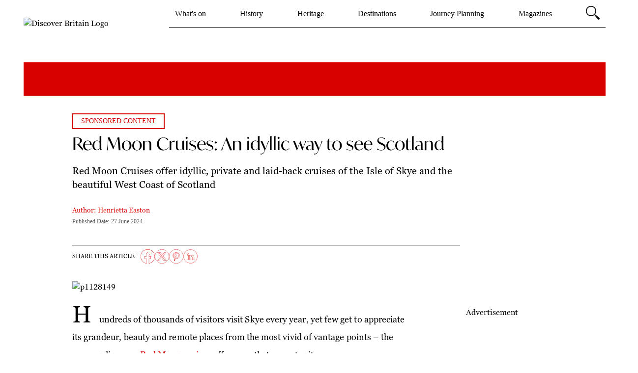

--- FILE ---
content_type: text/html; charset=UTF-8
request_url: https://www.discoverbritain.com/whats-on/promotions/red-moon-cruises-an-idyllic-way-to-see-scotland/
body_size: 91563
content:
<!DOCTYPE html><html lang="en" data-theme="britain"><head><meta charSet="utf-8"/><meta http-equiv="x-ua-compatible" content="ie=edge"/><meta name="viewport" content="width=device-width, initial-scale=1, shrink-to-fit=no"/><meta name="generator" content="Gatsby 5.12.8"/><meta name="viewport" content="width=device-width, initial-scale=1, user-scalable=yes" data-gatsby-head="true"/>
    
      
        <meta name="tmgads.geo" content="US"></meta>
      
    <meta charSet="utf-8" data-gatsby-head="true"/><meta name="google-site-verification" content="pPmdj43XOniilE67stuOodCt0s4me38RWXCixaL-bck" data-gatsby-head="true"/><meta property="datePublished" content="2024-06-27T09:00:00+00:00" data-gatsby-head="true"/><meta property="dateModified" content="2024-09-05T14:22:33.507Z" data-gatsby-head="true"/><meta name="date" content="2024-06-27T09:00:00+00:00" data-gatsby-head="true"/><meta name="description" content="Red Moon Cruises offer idyllic, private and laid-back cruises of the Isle of Skye and the beautiful West Coast of Scotland" data-gatsby-head="true"/><meta name="author" content="Henrietta Easton" data-gatsby-head="true"/><meta name="robots" content="index, follow" data-gatsby-head="true"/><meta property="fb:pages" content="128038580550407" data-gatsby-head="true"/><meta property="og:description" content="" data-gatsby-head="true"/><meta property="og:site_name" content="https://www.discoverbritain.com" data-gatsby-head="true"/><meta property="og:image" content="https://www.discoverbritain.com/_gatsby/file/bbd5663b6886f632d26bb7e17bf66ecc/4168_P1128149-1024x683.jpeg" data-gatsby-head="true"/><meta property="og:type" content="article" data-gatsby-head="true"/><meta property="og:title" content="Red Moon Cruises: An idyllic way to see Scotland" data-gatsby-head="true"/><meta property="og:url" content="https://www.discoverbritain.com/whats-on/promotions/red-moon-cruises-an-idyllic-way-to-see-scotland/" data-gatsby-head="true"/><meta name="tmgads.channel" content="whats-on" data-gatsby-head="true"/><meta name="tmgads.businessSegment" content="sponsored" data-gatsby-head="true"/><meta name="tmgads.zone" content="whats-on.promotions" data-gatsby-head="true"/><meta name="tmgads.section" content="whatson-promotions" data-gatsby-head="true"/><meta name="tmgads.articleid" content="2eLfRxvw6GwMg8MFtobcjt" data-gatsby-head="true"/><meta name="tmgads.pagetype" content="story" data-gatsby-head="true"/><meta name="tmgads.level" content="2" data-gatsby-head="true"/><meta name="tmgads.keywords" content="Whats On, Promotions, Isles" data-gatsby-head="true"/><meta name="twitter:title" content="Red Moon Cruises: An idyllic way to see Scotland" data-gatsby-head="true"/><meta name="twitter:url" content="https://www.discoverbritain.com/whats-on/promotions/red-moon-cruises-an-idyllic-way-to-see-scotland/" data-gatsby-head="true"/><meta name="twitter:image" content="https://www.discoverbritain.com/_gatsby/file/bbd5663b6886f632d26bb7e17bf66ecc/4168_P1128149-1024x683.jpeg" data-gatsby-head="true"/><meta name="twitter:site" content="@we_love_britain" data-gatsby-head="true"/><meta name="twitter:description" content="Red Moon Cruises offer idyllic, private and laid-back cruises of the Isle of Skye and the beautiful West Coast of Scotland" data-gatsby-head="true"/><meta name="keywords" content="Whats On, Promotions, Isles" data-gatsby-head="true"/><style data-href="/styles.56db8c56fc1a56b9d4bd.css" data-identity="gatsby-global-css">/*
! tailwindcss v3.3.3 | MIT License | https://tailwindcss.com
*/*,:after,:before{border:0 solid;box-sizing:border-box}:after,:before{--tw-content:""}html{-webkit-text-size-adjust:100%;font-feature-settings:normal;font-family:ui-sans-serif,system-ui,-apple-system,BlinkMacSystemFont,Segoe UI,Roboto,Helvetica Neue,Arial,Noto Sans,sans-serif,Apple Color Emoji,Segoe UI Emoji,Segoe UI Symbol,Noto Color Emoji;font-variation-settings:normal;line-height:1.5;-moz-tab-size:4;-o-tab-size:4;tab-size:4}body{line-height:inherit;margin:0}hr{border-top-width:1px;color:inherit;height:0}abbr:where([title]){-webkit-text-decoration:underline dotted;text-decoration:underline dotted}h1,h2,h3,h4,h5,h6{font-size:inherit;font-weight:inherit}a{color:inherit;text-decoration:inherit}b,strong{font-weight:bolder}code,kbd,pre,samp{font-family:ui-monospace,SFMono-Regular,Menlo,Monaco,Consolas,Liberation Mono,Courier New,monospace;font-size:1em}small{font-size:80%}sub,sup{font-size:75%;line-height:0;position:relative;vertical-align:baseline}sub{bottom:-.25em}sup{top:-.5em}table{border-collapse:collapse;border-color:inherit;text-indent:0}button,input,optgroup,select,textarea{font-feature-settings:inherit;color:inherit;font-family:inherit;font-size:100%;font-variation-settings:inherit;font-weight:inherit;line-height:inherit;margin:0;padding:0}button,select{text-transform:none}[type=button],[type=reset],[type=submit],button{-webkit-appearance:button;background-color:transparent;background-image:none}:-moz-focusring{outline:auto}:-moz-ui-invalid{box-shadow:none}progress{vertical-align:baseline}::-webkit-inner-spin-button,::-webkit-outer-spin-button{height:auto}[type=search]{-webkit-appearance:textfield;outline-offset:-2px}::-webkit-search-decoration{-webkit-appearance:none}::-webkit-file-upload-button{-webkit-appearance:button;font:inherit}summary{display:list-item}blockquote,dd,dl,figure,h1,h2,h3,h4,h5,h6,hr,p,pre{margin:0}fieldset{margin:0}fieldset,legend{padding:0}menu,ol,ul{list-style:none;margin:0;padding:0}dialog{padding:0}textarea{resize:vertical}input::-moz-placeholder,textarea::-moz-placeholder{color:#9ca3af;opacity:1}input::placeholder,textarea::placeholder{color:#9ca3af;opacity:1}[role=button],button{cursor:pointer}:disabled{cursor:default}audio,canvas,embed,iframe,img,object,svg,video{display:block;vertical-align:middle}img,video{height:auto;max-width:100%}[hidden]{display:none}html[data-theme=garden]{--color-primary:#007155;--font-primary:georgiapro,Times,Times New Roman,sans-serif;--font-heading:georgiapro,Times,Times New Roman,sans-serif}html[data-theme=home]{--color-primary:#2b73a0;--font-primary:georgiapro,Times,Times New Roman,sans-serif;--font-heading:georgiapro,Times,Times New Roman,sans-serif}html[data-theme=britain]{--color-primary:#d90000;--font-primary:georgiapro,Times,Times New Roman,sans-serif;--font-heading:ivymode,Times,Times New Roman,sans-serif}html[data-theme=cruise]{--color-primary:#6bb4b0;--font-primary:georgiapro,Times,Times New Roman,sans-serif;--font-heading:georgiapro,Times,Times New Roman,sans-serif}html[data-theme=independentschoolparent]{--color-primary:#0e1d42;--font-primary:georgiapro,Times,Times New Roman,sans-serif;--font-heading:georgiapro,Times,Times New Roman,sans-serif}html[data-theme=sailingtoday]{--color-primary:#434885;--font-primary:montserrat,Times,Times New Roman,sans-serif;--font-heading:montserrat,Times,Times New Roman,sans-serif}*,:after,:before{--tw-border-spacing-x:0;--tw-border-spacing-y:0;--tw-translate-x:0;--tw-translate-y:0;--tw-rotate:0;--tw-skew-x:0;--tw-skew-y:0;--tw-scale-x:1;--tw-scale-y:1;--tw-pan-x: ;--tw-pan-y: ;--tw-pinch-zoom: ;--tw-scroll-snap-strictness:proximity;--tw-gradient-from-position: ;--tw-gradient-via-position: ;--tw-gradient-to-position: ;--tw-ordinal: ;--tw-slashed-zero: ;--tw-numeric-figure: ;--tw-numeric-spacing: ;--tw-numeric-fraction: ;--tw-ring-inset: ;--tw-ring-offset-width:0px;--tw-ring-offset-color:#fff;--tw-ring-color:rgba(59,130,246,.5);--tw-ring-offset-shadow:0 0 #0000;--tw-ring-shadow:0 0 #0000;--tw-shadow:0 0 #0000;--tw-shadow-colored:0 0 #0000;--tw-blur: ;--tw-brightness: ;--tw-contrast: ;--tw-grayscale: ;--tw-hue-rotate: ;--tw-invert: ;--tw-saturate: ;--tw-sepia: ;--tw-drop-shadow: ;--tw-backdrop-blur: ;--tw-backdrop-brightness: ;--tw-backdrop-contrast: ;--tw-backdrop-grayscale: ;--tw-backdrop-hue-rotate: ;--tw-backdrop-invert: ;--tw-backdrop-opacity: ;--tw-backdrop-saturate: ;--tw-backdrop-sepia: }::backdrop{--tw-border-spacing-x:0;--tw-border-spacing-y:0;--tw-translate-x:0;--tw-translate-y:0;--tw-rotate:0;--tw-skew-x:0;--tw-skew-y:0;--tw-scale-x:1;--tw-scale-y:1;--tw-pan-x: ;--tw-pan-y: ;--tw-pinch-zoom: ;--tw-scroll-snap-strictness:proximity;--tw-gradient-from-position: ;--tw-gradient-via-position: ;--tw-gradient-to-position: ;--tw-ordinal: ;--tw-slashed-zero: ;--tw-numeric-figure: ;--tw-numeric-spacing: ;--tw-numeric-fraction: ;--tw-ring-inset: ;--tw-ring-offset-width:0px;--tw-ring-offset-color:#fff;--tw-ring-color:rgba(59,130,246,.5);--tw-ring-offset-shadow:0 0 #0000;--tw-ring-shadow:0 0 #0000;--tw-shadow:0 0 #0000;--tw-shadow-colored:0 0 #0000;--tw-blur: ;--tw-brightness: ;--tw-contrast: ;--tw-grayscale: ;--tw-hue-rotate: ;--tw-invert: ;--tw-saturate: ;--tw-sepia: ;--tw-drop-shadow: ;--tw-backdrop-blur: ;--tw-backdrop-brightness: ;--tw-backdrop-contrast: ;--tw-backdrop-grayscale: ;--tw-backdrop-hue-rotate: ;--tw-backdrop-invert: ;--tw-backdrop-opacity: ;--tw-backdrop-saturate: ;--tw-backdrop-sepia: }.pointer-events-none{pointer-events:none}.static{position:static}.absolute{position:absolute}.relative{position:relative}.sticky{position:sticky}.inset-0{inset:0}.bottom-0{bottom:0}.left-0{left:0}.right-\[0\]{right:0}.right-\[48px\]{right:48px}.top-0{top:0}.top-\[-1px\]{top:-1px}.top-\[100px\]{top:100px}.top-\[8px\]{top:8px}.z-10{z-index:10}.z-50{z-index:50}.z-\[-100\]{z-index:-100}.z-\[99999\]{z-index:99999}.col-span-12{grid-column:span 12/span 12}.col-span-6{grid-column:span 6/span 6}.col-span-8{grid-column:span 8/span 8}.col-span-9{grid-column:span 9/span 9}.m-auto{margin:auto}.-mx-2{margin-left:-.5rem;margin-right:-.5rem}.mx-1{margin-left:.25rem;margin-right:.25rem}.mx-auto{margin-left:auto;margin-right:auto}.my-2{margin-bottom:.5rem;margin-top:.5rem}.my-3{margin-bottom:.75rem;margin-top:.75rem}.my-4{margin-bottom:1rem;margin-top:1rem}.my-5{margin-bottom:1.25rem;margin-top:1.25rem}.my-7{margin-bottom:1.75rem;margin-top:1.75rem}.-mb-10{margin-bottom:-2.5rem}.mb-0{margin-bottom:0}.mb-1{margin-bottom:.25rem}.mb-12{margin-bottom:3rem}.mb-2{margin-bottom:.5rem}.mb-3{margin-bottom:.75rem}.mb-4{margin-bottom:1rem}.mb-5{margin-bottom:1.25rem}.mb-6{margin-bottom:1.5rem}.mb-7{margin-bottom:1.75rem}.mb-8{margin-bottom:2rem}.ml-1{margin-left:.25rem}.ml-2{margin-left:.5rem}.ml-3{margin-left:.75rem}.mr-1{margin-right:.25rem}.mr-2{margin-right:.5rem}.mr-3{margin-right:.75rem}.mr-4{margin-right:1rem}.mr-6{margin-right:1.5rem}.mr-8{margin-right:2rem}.mt-1{margin-top:.25rem}.mt-2{margin-top:.5rem}.mt-2\.5{margin-top:.625rem}.mt-4{margin-top:1rem}.mt-auto{margin-top:auto}.block{display:block}.inline-block{display:inline-block}.inline{display:inline}.flex{display:flex}.inline-flex{display:inline-flex}.grid{display:grid}.hidden{display:none}.aspect-square{aspect-ratio:1/1}.h-0{height:0}.h-10{height:2.5rem}.h-6{height:1.5rem}.h-8{height:2rem}.h-80{height:20rem}.h-\[100\%\]{height:100%}.h-\[100px\]{height:100px}.h-\[100vh\]{height:100vh}.h-\[27px\]{height:27px}.h-\[30px\]{height:30px}.h-\[70px\]{height:70px}.h-auto{height:auto}.h-full{height:100%}.max-h-\[95px\]{max-height:95px}.min-h-\[25px\]{min-height:25px}.min-h-\[65vh\]{min-height:65vh}.min-h-\[72px\]{min-height:72px}.min-h-\[85vh\]{min-height:85vh}.w-1\/2{width:50%}.w-40{width:10rem}.w-7{width:1.75rem}.w-8{width:2rem}.w-\[100\%\]{width:100%}.w-\[125px\]{width:125px}.w-\[170px\]{width:170px}.w-\[27px\]{width:27px}.w-\[70px\]{width:70px}.w-full{width:100%}.w-full-screen-width{width:100vw}.min-w-\[175px\]{min-width:175px}.min-w-\[65px\]{min-width:65px}.min-w-\[90px\]{min-width:90px}.max-w-8xl{max-width:90rem}.max-w-\[250px\]{max-width:250px}.max-w-\[600px\]{max-width:600px}.max-w-\[calc\(100\%-70px\)\]{max-width:calc(100% - 70px)}.max-w-screen-2xl{max-width:1536px}.flex-1{flex:1 1 0%}.translate-y-24{--tw-translate-y:6rem}.rotate-180,.translate-y-24{transform:translate(var(--tw-translate-x),var(--tw-translate-y)) rotate(var(--tw-rotate)) skewX(var(--tw-skew-x)) skewY(var(--tw-skew-y)) scaleX(var(--tw-scale-x)) scaleY(var(--tw-scale-y))}.rotate-180{--tw-rotate:180deg}.cursor-pointer{cursor:pointer}.resize{resize:both}.grid-cols-12{grid-template-columns:repeat(12,minmax(0,1fr))}.flex-row{flex-direction:row}.flex-col{flex-direction:column}.flex-wrap{flex-wrap:wrap}.items-start{align-items:flex-start}.items-end{align-items:flex-end}.items-center{align-items:center}.justify-start{justify-content:flex-start}.justify-end{justify-content:flex-end}.justify-center{justify-content:center}.justify-between{justify-content:space-between}.gap-1{gap:.25rem}.gap-2{gap:.5rem}.gap-2\.5{gap:.625rem}.gap-3{gap:.75rem}.gap-4{gap:1rem}.gap-5{gap:1.25rem}.gap-6{gap:1.5rem}.gap-x-7{-moz-column-gap:1.75rem;column-gap:1.75rem}.gap-x-\[32px\]{-moz-column-gap:32px;column-gap:32px}.gap-y-7{row-gap:1.75rem}.space-x-4>:not([hidden])~:not([hidden]){--tw-space-x-reverse:0;margin-left:calc(1rem*(1 - var(--tw-space-x-reverse)));margin-right:calc(1rem*var(--tw-space-x-reverse))}.space-x-6>:not([hidden])~:not([hidden]){--tw-space-x-reverse:0;margin-left:calc(1.5rem*(1 - var(--tw-space-x-reverse)));margin-right:calc(1.5rem*var(--tw-space-x-reverse))}.overflow-hidden{overflow:hidden}.overflow-y-hidden{overflow-y:hidden}.overflow-x-scroll{overflow-x:scroll}.overflow-y-scroll{overflow-y:scroll}.text-ellipsis{text-overflow:ellipsis}.whitespace-nowrap{white-space:nowrap}.whitespace-pre-wrap{white-space:pre-wrap}.break-words{overflow-wrap:break-word}.rounded-full{border-radius:9999px}.rounded-md{border-radius:.375rem}.rounded-xl{border-radius:.75rem}.border{border-width:1px}.border-2{border-width:2px}.border-y{border-top-width:1px}.border-b,.border-y{border-bottom-width:1px}.border-t{border-top-width:1px}.border-t-4{border-top-width:4px}.border-none{border-style:none}.border-dark-grey{--tw-border-opacity:1;border-color:rgb(84 85 87/var(--tw-border-opacity))}.border-dark-grey2{--tw-border-opacity:1;border-color:rgb(70 70 70/var(--tw-border-opacity))}.border-primary{border-color:var(--color-primary)}.bg-black{--tw-bg-opacity:1;background-color:rgb(34 34 34/var(--tw-bg-opacity))}.bg-grey{--tw-bg-opacity:1;background-color:rgb(153 157 158/var(--tw-bg-opacity))}.bg-light-grey{--tw-bg-opacity:1;background-color:rgb(240 240 240/var(--tw-bg-opacity))}.bg-light-grey2{--tw-bg-opacity:1;background-color:rgb(249 249 249/var(--tw-bg-opacity))}.bg-primary{background-color:var(--color-primary)}.bg-secondary{--tw-bg-opacity:1;background-color:rgb(230 241 238/var(--tw-bg-opacity))}.bg-white{--tw-bg-opacity:1;background-color:rgb(255 255 255/var(--tw-bg-opacity))}.bg-opacity-50{--tw-bg-opacity:0.5}.object-contain{-o-object-fit:contain;object-fit:contain}.object-cover{-o-object-fit:cover;object-fit:cover}.object-scale-down{-o-object-fit:scale-down;object-fit:scale-down}.p-1{padding:.25rem}.p-2{padding:.5rem}.p-3{padding:.75rem}.p-4{padding:1rem}.p-6{padding:1.5rem}.p-8{padding:2rem}.px-12{padding-left:3rem;padding-right:3rem}.px-2{padding-left:.5rem;padding-right:.5rem}.px-3{padding-left:.75rem;padding-right:.75rem}.px-4{padding-left:1rem;padding-right:1rem}.px-5{padding-left:1.25rem;padding-right:1.25rem}.px-6{padding-left:1.5rem;padding-right:1.5rem}.px-7{padding-left:1.75rem;padding-right:1.75rem}.px-8{padding-left:2rem;padding-right:2rem}.py-1{padding-bottom:.25rem;padding-top:.25rem}.py-10{padding-bottom:2.5rem;padding-top:2.5rem}.py-2{padding-bottom:.5rem;padding-top:.5rem}.py-3{padding-bottom:.75rem;padding-top:.75rem}.py-4{padding-bottom:1rem;padding-top:1rem}.py-6{padding-top:1.5rem}.pb-6,.py-6{padding-bottom:1.5rem}.pb-8{padding-bottom:2rem}.pb-\[100\%\]{padding-bottom:100%}.pb-\[52\.5\%\]{padding-bottom:52.5%}.pb-\[62\.25\%\]{padding-bottom:62.25%}.pb-\[62\.5\%\]{padding-bottom:62.5%}.pl-2{padding-left:.5rem}.pl-5{padding-left:1.25rem}.pr-1{padding-right:.25rem}.pr-5{padding-right:1.25rem}.pt-3{padding-top:.75rem}.pt-6{padding-top:1.5rem}.pt-7{padding-top:1.75rem}.text-center{text-align:center}.align-middle{vertical-align:middle}.text-3xl{font-size:1.875rem;line-height:2.25rem}.text-4xl{font-size:2.25rem;line-height:2.5rem}.text-base{font-size:1rem;line-height:1.5rem}.text-lg{font-size:1.125rem;line-height:1.75rem}.text-sm{font-size:.875rem;line-height:1.25rem}.text-xl{font-size:1.25rem;line-height:1.75rem}.text-xs{font-size:.75rem;line-height:1rem}.font-medium{font-weight:500}.font-semibold{font-weight:600}.uppercase{text-transform:uppercase}.leading-11{line-height:2.75rem}.leading-5{line-height:1.25rem}.leading-6{line-height:1.5rem}.leading-7{line-height:1.75rem}.text-black{--tw-text-opacity:1;color:rgb(34 34 34/var(--tw-text-opacity))}.text-black\/60{color:rgba(34,34,34,.6)}.text-dark-grey{--tw-text-opacity:1;color:rgb(84 85 87/var(--tw-text-opacity))}.text-grey{--tw-text-opacity:1;color:rgb(153 157 158/var(--tw-text-opacity))}.text-light-grey{--tw-text-opacity:1;color:rgb(240 240 240/var(--tw-text-opacity))}.text-primary{color:var(--color-primary)}.text-white{--tw-text-opacity:1;color:rgb(255 255 255/var(--tw-text-opacity))}.underline{text-decoration-line:underline}.opacity-0{opacity:0}.shadow{--tw-shadow:0 1px 3px 0 rgba(0,0,0,.1),0 1px 2px -1px rgba(0,0,0,.1);--tw-shadow-colored:0 1px 3px 0 var(--tw-shadow-color),0 1px 2px -1px var(--tw-shadow-color);box-shadow:var(--tw-ring-offset-shadow,0 0 #0000),var(--tw-ring-shadow,0 0 #0000),var(--tw-shadow)}.outline-dark-grey2{outline-color:#464646}.filter{filter:var(--tw-blur) var(--tw-brightness) var(--tw-contrast) var(--tw-grayscale) var(--tw-hue-rotate) var(--tw-invert) var(--tw-saturate) var(--tw-sepia) var(--tw-drop-shadow)}.transition-all{transition-duration:.15s;transition-property:all;transition-timing-function:cubic-bezier(.4,0,.2,1)}.transition-colors{transition-duration:.15s;transition-property:color,background-color,border-color,text-decoration-color,fill,stroke;transition-timing-function:cubic-bezier(.4,0,.2,1)}.transition-opacity{transition-duration:.15s;transition-property:opacity;transition-timing-function:cubic-bezier(.4,0,.2,1)}.duration-300{transition-duration:.3s}.ease-in-out{transition-timing-function:cubic-bezier(.4,0,.2,1)}.\[padding-top\:max\(60\%\2c 326px\)\]{padding-top:max(60%,326px)}.before\:absolute:before{content:var(--tw-content);position:absolute}.before\:bottom-4:before{bottom:1rem;content:var(--tw-content)}.before\:right-\[-12px\]:before{content:var(--tw-content);right:-12px}.before\:top-2:before{content:var(--tw-content);top:.5rem}.before\:block:before{content:var(--tw-content);display:block}.before\:hidden:before{content:var(--tw-content);display:none}.before\:h-\[250px\]:before{content:var(--tw-content);height:250px}.before\:w-\[100\%\]:before{content:var(--tw-content);width:100%}.before\:border:before{border-width:1px;content:var(--tw-content)}.before\:border-light-grey:before{--tw-border-opacity:1;border-color:rgb(240 240 240/var(--tw-border-opacity));content:var(--tw-content)}.before\:bg-light-grey:before{--tw-bg-opacity:1;background-color:rgb(240 240 240/var(--tw-bg-opacity));content:var(--tw-content)}.before\:bg-gradient-to-t:before{background-image:linear-gradient(to top,var(--tw-gradient-stops));content:var(--tw-content)}.before\:from-white:before{--tw-gradient-from:#fff var(--tw-gradient-from-position);--tw-gradient-to:hsla(0,0%,100%,0) var(--tw-gradient-to-position);--tw-gradient-stops:var(--tw-gradient-from),var(--tw-gradient-to);content:var(--tw-content)}.before\:pt-\[62\.5\%\]:before{content:var(--tw-content);padding-top:62.5%}.before\:content-\[\'\'\]:before{--tw-content:"";content:var(--tw-content)}.last\:after\:hidden:last-child:after{content:var(--tw-content);display:none}.hover\:border-primary:hover{border-color:var(--color-primary)}.hover\:border-white:hover{--tw-border-opacity:1;border-color:rgb(255 255 255/var(--tw-border-opacity))}.hover\:bg-black:hover{--tw-bg-opacity:1;background-color:rgb(34 34 34/var(--tw-bg-opacity))}.hover\:bg-primary:hover{background-color:var(--color-primary)}.hover\:fill-white:hover{fill:#fff}.hover\:text-primary:hover{color:var(--color-primary)}.hover\:text-white:hover{--tw-text-opacity:1;color:rgb(255 255 255/var(--tw-text-opacity))}.disabled\:bg-grey2:disabled{--tw-bg-opacity:1;background-color:rgb(181 181 181/var(--tw-bg-opacity))}.disabled\:text-white:disabled{--tw-text-opacity:1;color:rgb(255 255 255/var(--tw-text-opacity))}.group:hover .group-hover\:block{display:block}.group:hover .group-hover\:underline{text-decoration-line:underline}@media (min-width:320px){.xs\:order-2{order:2}.xs\:col-span-12{grid-column:span 12/span 12}.xs\:col-span-2{grid-column:span 2/span 2}.xs\:col-span-6{grid-column:span 6/span 6}.xs\:col-start-1{grid-column-start:1}.xs\:-mx-1{margin-left:-.25rem;margin-right:-.25rem}.xs\:-mx-2{margin-left:-.5rem;margin-right:-.5rem}.xs\:mx-auto{margin-left:auto;margin-right:auto}.xs\:mb-0{margin-bottom:0}.xs\:mb-2{margin-bottom:.5rem}.xs\:mb-3{margin-bottom:.75rem}.xs\:mb-4{margin-bottom:1rem}.xs\:mb-5{margin-bottom:1.25rem}.xs\:mb-6{margin-bottom:1.5rem}.xs\:mb-7{margin-bottom:1.75rem}.xs\:mb-8{margin-bottom:2rem}.xs\:ml-2{margin-left:.5rem}.xs\:mt-0{margin-top:0}.xs\:mt-4{margin-top:1rem}.xs\:mt-5{margin-top:1.25rem}.xs\:mt-6{margin-top:1.5rem}.xs\:mt-7{margin-top:1.75rem}.xs\:mt-8{margin-top:2rem}.xs\:block{display:block}.xs\:flex{display:flex}.xs\:grid{display:grid}.xs\:hidden{display:none}.xs\:w-\[100\%\]{width:100%}.xs\:w-\[200px\]{width:200px}.xs\:max-w-\[100\%\]{max-width:100%}.xs\:max-w-\[200px\]{max-width:200px}.xs\:basis-1\/3{flex-basis:33.333333%}.xs\:basis-2\/3{flex-basis:66.666667%}.xs\:basis-full{flex-basis:100%}.xs\:grid-cols-1{grid-template-columns:repeat(1,minmax(0,1fr))}.xs\:grid-cols-12{grid-template-columns:repeat(12,minmax(0,1fr))}.xs\:grid-cols-2{grid-template-columns:repeat(2,minmax(0,1fr))}.xs\:flex-row-reverse{flex-direction:row-reverse}.xs\:flex-col{flex-direction:column}.xs\:flex-col-reverse{flex-direction:column-reverse}.xs\:flex-wrap{flex-wrap:wrap}.xs\:justify-start{justify-content:flex-start}.xs\:justify-center{justify-content:center}.xs\:justify-between{justify-content:space-between}.xs\:gap-0{gap:0}.xs\:gap-0\.5{gap:.125rem}.xs\:gap-2{gap:.5rem}.xs\:gap-4{gap:1rem}.xs\:gap-y-5{row-gap:1.25rem}.xs\:gap-y-\[30px\]{row-gap:30px}.xs\:p-2{padding:.5rem}.xs\:px-0{padding-left:0;padding-right:0}.xs\:px-2{padding-left:.5rem;padding-right:.5rem}.xs\:px-5{padding-left:1.25rem;padding-right:1.25rem}.xs\:py-1{padding-bottom:.25rem;padding-top:.25rem}.xs\:py-2{padding-bottom:.5rem;padding-top:.5rem}.xs\:py-5{padding-bottom:1.25rem;padding-top:1.25rem}.xs\:pb-4{padding-bottom:1rem}.xs\:pb-5{padding-bottom:1.25rem}.xs\:pr-0{padding-right:0}.xs\:pr-4{padding-right:1rem}.xs\:pt-3{padding-top:.75rem}.xs\:text-center{text-align:center}.xs\:text-base{font-size:1rem;line-height:1.5rem}.xs\:text-xs{font-size:.75rem}.xs\:leading-4,.xs\:text-xs{line-height:1rem}.xs\:leading-6{line-height:1.5rem}.xs\:leading-7{line-height:1.75rem}}@media (min-width:640px){.sm\:grid-cols-2{grid-template-columns:repeat(2,minmax(0,1fr))}.sm\:text-xl{font-size:1.25rem;line-height:1.75rem}}@media (min-width:768px){.md\:right-16{right:4rem}.md\:order-1{order:1}.md\:order-2{order:2}.md\:col-span-10{grid-column:span 10/span 10}.md\:col-span-12{grid-column:span 12/span 12}.md\:col-span-3{grid-column:span 3/span 3}.md\:col-span-4{grid-column:span 4/span 4}.md\:col-span-6{grid-column:span 6/span 6}.md\:col-start-2{grid-column-start:2}.md\:m-0{margin:0}.md\:mx-0{margin-left:0;margin-right:0}.md\:mb-0{margin-bottom:0}.md\:mb-2{margin-bottom:.5rem}.md\:mb-3{margin-bottom:.75rem}.md\:mb-5{margin-bottom:1.25rem}.md\:mb-6{margin-bottom:1.5rem}.md\:mb-7{margin-bottom:1.75rem}.md\:mb-8{margin-bottom:2rem}.md\:ml-0{margin-left:0}.md\:mr-3{margin-right:.75rem}.md\:mr-4{margin-right:1rem}.md\:mt-10{margin-top:2.5rem}.md\:mt-14{margin-top:3.5rem}.md\:mt-4{margin-top:1rem}.md\:mt-5{margin-top:1.25rem}.md\:mt-6{margin-top:1.5rem}.md\:mt-7{margin-top:1.75rem}.md\:mt-8{margin-top:2rem}.md\:mt-9{margin-top:2.25rem}.md\:block{display:block}.md\:flex{display:flex}.md\:grid{display:grid}.md\:hidden{display:none}.md\:h-\[28px\]{height:28px}.md\:min-h-\[44px\]{min-height:44px}.md\:w-\[200px\]{width:200px}.md\:w-\[65\%\]{width:65%}.md\:w-\[auto\]{width:auto}.md\:max-w-\[100\%\]{max-width:100%}.md\:max-w-\[80\%\]{max-width:80%}.md\:grid-cols-2{grid-template-columns:repeat(2,minmax(0,1fr))}.md\:grid-cols-3{grid-template-columns:repeat(3,minmax(0,1fr))}.md\:flex-row{flex-direction:row}.md\:flex-col{flex-direction:column}.md\:justify-start{justify-content:flex-start}.md\:justify-end{justify-content:flex-end}.md\:justify-between{justify-content:space-between}.md\:gap-1{gap:.25rem}.md\:gap-1\.5{gap:.375rem}.md\:gap-2{gap:.5rem}.md\:gap-y-0{row-gap:0}.md\:gap-y-\[50px\]{row-gap:50px}.md\:p-2{padding:.5rem}.md\:px-0{padding-left:0;padding-right:0}.md\:px-12{padding-left:3rem;padding-right:3rem}.md\:px-2{padding-left:.5rem;padding-right:.5rem}.md\:px-4{padding-left:1rem;padding-right:1rem}.md\:px-5{padding-left:1.25rem;padding-right:1.25rem}.md\:py-1{padding-bottom:.25rem;padding-top:.25rem}.md\:py-3{padding-bottom:.75rem;padding-top:.75rem}.md\:py-6{padding-bottom:1.5rem;padding-top:1.5rem}.md\:pb-7{padding-bottom:1.75rem}.md\:pb-\[28px\]{padding-bottom:28px}.md\:pl-0{padding-left:0}.md\:pl-1{padding-left:.25rem}.md\:pr-0{padding-right:0}.md\:pt-6{padding-top:1.5rem}.md\:text-base{font-size:1rem;line-height:1.5rem}.md\:text-sm{font-size:.875rem;line-height:1.25rem}.md\:text-xs{font-size:.75rem;line-height:1rem}.md\:leading-5{line-height:1.25rem}.md\:leading-6{line-height:1.5rem}.md\:leading-7{line-height:1.75rem}}@media (min-width:1024px){.lg\:right-16{right:4rem}.lg\:order-1{order:1}.lg\:col-span-3{grid-column:span 3/span 3}.lg\:col-span-7{grid-column:span 7/span 7}.lg\:col-span-8{grid-column:span 8/span 8}.lg\:col-start-10{grid-column-start:10}.lg\:col-start-2{grid-column-start:2}.lg\:col-start-3{grid-column-start:3}.lg\:mb-0{margin-bottom:0}.lg\:mb-16{margin-bottom:4rem}.lg\:mb-3{margin-bottom:.75rem}.lg\:mb-5{margin-bottom:1.25rem}.lg\:mb-6{margin-bottom:1.5rem}.lg\:mb-8{margin-bottom:2rem}.lg\:ml-18{margin-left:4.66rem}.lg\:mr-7{margin-right:1.75rem}.lg\:mt-0{margin-top:0}.lg\:mt-14{margin-top:3.5rem}.lg\:mt-5{margin-top:1.25rem}.lg\:mt-6{margin-top:1.5rem}.lg\:mt-8{margin-top:2rem}.lg\:mt-9{margin-top:2.25rem}.lg\:block{display:block}.lg\:flex{display:flex}.lg\:hidden{display:none}.lg\:h-\[100\%\]{height:100%}.lg\:h-\[132px\]{height:132px}.lg\:h-\[38px\]{height:38px}.lg\:max-h-\[132px\]{max-height:132px}.lg\:min-h-\[52px\]{min-height:52px}.lg\:w-\[250px\]{width:250px}.lg\:max-w-\[60\%\]{max-width:60%}.lg\:basis-1\/3{flex-basis:33.333333%}.lg\:basis-2\/3{flex-basis:66.666667%}.lg\:grid-cols-3{grid-template-columns:repeat(3,minmax(0,1fr))}.lg\:grid-cols-4{grid-template-columns:repeat(4,minmax(0,1fr))}.lg\:grid-cols-6{grid-template-columns:repeat(6,minmax(0,1fr))}.lg\:flex-row{flex-direction:row}.lg\:justify-end{justify-content:flex-end}.lg\:gap-4{gap:1rem}.lg\:p-3{padding:.75rem}.lg\:px-0{padding-left:0;padding-right:0}.lg\:px-12{padding-left:3rem;padding-right:3rem}.lg\:px-3{padding-left:.75rem;padding-right:.75rem}.lg\:px-5{padding-left:1.25rem;padding-right:1.25rem}.lg\:py-2{padding-bottom:.5rem;padding-top:.5rem}.lg\:py-6{padding-bottom:1.5rem;padding-top:1.5rem}.lg\:pb-4{padding-bottom:1rem}.lg\:pb-5{padding-bottom:1.25rem}.lg\:pb-\[38px\]{padding-bottom:38px}.lg\:pl-3{padding-left:.75rem}.lg\:pr-10{padding-right:2.5rem}.lg\:pt-3{padding-top:.75rem}.lg\:pt-5{padding-top:1.25rem}.lg\:text-base{font-size:1rem;line-height:1.5rem}.lg\:text-sm{font-size:.875rem;line-height:1.25rem}.lg\:text-xs{font-size:.75rem;line-height:1rem}.lg\:leading-5{line-height:1.25rem}.lg\:leading-6{line-height:1.5rem}.lg\:leading-7{line-height:1.75rem}.lg\:leading-8{line-height:2rem}}@media (min-width:1280px){.xl\:right-16{right:4rem}.xl\:order-1{order:1}.xl\:mb-3{margin-bottom:.75rem}.xl\:mb-5{margin-bottom:1.25rem}.xl\:mb-6{margin-bottom:1.5rem}.xl\:mb-7{margin-bottom:1.75rem}.xl\:mb-9{margin-bottom:2.25rem}.xl\:mt-12{margin-top:3rem}.xl\:mt-8{margin-top:2rem}.xl\:mt-9{margin-top:2.25rem}.xl\:min-h-\[68px\]{min-height:68px}.xl\:w-\[300px\]{width:300px}.xl\:translate-y-16{--tw-translate-y:4rem;transform:translate(var(--tw-translate-x),var(--tw-translate-y)) rotate(var(--tw-rotate)) skewX(var(--tw-skew-x)) skewY(var(--tw-skew-y)) scaleX(var(--tw-scale-x)) scaleY(var(--tw-scale-y))}.xl\:flex-row{flex-direction:row}.xl\:gap-4{gap:1rem}.xl\:px-12{padding-left:3rem;padding-right:3rem}.xl\:px-5{padding-left:1.25rem;padding-right:1.25rem}.xl\:py-9{padding-bottom:2.25rem;padding-top:2.25rem}.xl\:pb-1{padding-bottom:.25rem}.xl\:pt-3{padding-top:.75rem}.xl\:text-base{font-size:1rem;line-height:1.5rem}.xl\:text-lg{font-size:1.125rem;line-height:1.75rem}.xl\:text-sm{font-size:.875rem;line-height:1.25rem}.xl\:text-xl{font-size:1.25rem;line-height:1.75rem}.xl\:leading-11{line-height:2.75rem}.xl\:leading-7{line-height:1.75rem}.xl\:leading-9{line-height:2.25rem}}.\[\&\:nth-child\(4n\)\]\:after\:absolute:nth-child(4n):after{content:var(--tw-content);position:absolute}.\[\&\:nth-child\(4n\)\]\:after\:bottom-0:nth-child(4n):after{bottom:0;content:var(--tw-content)}.\[\&\:nth-child\(4n\)\]\:after\:right-0:nth-child(4n):after{content:var(--tw-content);right:0}.\[\&\:nth-child\(4n\)\]\:after\:w-\[calc\(400\%\+64px\)\]:nth-child(4n):after{content:var(--tw-content);width:calc(400% + 64px)}.\[\&\:nth-child\(4n\)\]\:after\:border-b:nth-child(4n):after{border-bottom-width:1px;content:var(--tw-content)}.\[\&\:nth-child\(4n\)\]\:after\:border-light-grey:nth-child(4n):after{--tw-border-opacity:1;border-color:rgb(240 240 240/var(--tw-border-opacity));content:var(--tw-content)}.\[\&\:nth-child\(4n\)\]\:after\:content-\[\'\'\]:nth-child(4n):after{--tw-content:"";content:var(--tw-content)}body iframe[id^=google_ads_iframe]{display:initial}body{overflow-x:hidden}@font-face{font-named-instance:"Regular";font-display:swap;font-family:OpenSans-Regular;font-style:normal;font-weight:400;src:url(/fonts/OpenSans-Regular.woff2) format("woff2")}@font-face{font-named-instance:"Light";font-display:swap;font-family:OpenSans-Light;font-style:normal;font-weight:300;src:url(/fonts/OpenSans-Light.woff2) format("woff2")}@font-face{font-named-instance:"Bold";font-display:swap;font-family:OpenSans-Bold;font-style:normal;font-weight:700;src:url(/fonts/OpenSans-Bold.woff2) format("woff2")}*{-webkit-font-smoothing:antialiased;-moz-osx-font-smoothing:grayscale;font-family:var(--font-primary);scroll-behavior:smooth}.cmc-header-1{font-family:var(--font-heading)}body.burger-menu-open{overflow-y:hidden;position:fixed}@media (min-width:768px){body.burger-menu-open{overflow-y:auto;position:static}}.navigation-menu-height{min-height:650px;overflow-x:scroll}.georgia{font-family:georgiapro,Times,Times New Roman,sans-serif}.opensans{font-family:OpenSans-Regular}.opensans-bold{font-family:OpenSans-Bold}.opensans-light{font-family:OpenSans-Light}.first-letter-cmc:first-letter{initial-letter:3;font-size:3rem;line-height:1;line-height:2.25rem;margin-right:1rem}@media (min-width:320px){.first-letter-cmc:first-letter{-webkit-initial-letter:2;initial-letter:2}}@media (min-width:1024px){.first-letter-cmc:first-letter{-webkit-initial-letter:3;initial-letter:3}}@media (min-width:320px){.force-add-order-1-mobile{order:1!important}}@media (min-width:768px){.force-add-order-1-mobile{order:0!important}}.hide-scroll-bar::-webkit-scrollbar{display:none}.mobile-safe-padding-bottom{padding-bottom:env(safe-area-inset-bottom)}@media (min-width:320px){.cmc-content-text{font-size:1.125rem;letter-spacing:-.025em;line-height:1.75rem}}@media (min-width:768px){.cmc-content-text{font-size:1.125rem;letter-spacing:-.025em;line-height:2.25rem}}@media (min-width:1024px){.cmc-content-text{font-size:1.125rem;letter-spacing:.07px;line-height:2.25rem}}@media (min-width:1280px){.cmc-content-text{font-size:1.125rem;letter-spacing:.07px;line-height:2.25rem}}@media (min-width:320px){.cmc-header-1{font-size:1.875rem;line-height:2.5rem}}@media (min-width:768px){.cmc-header-1{font-size:1.875rem;line-height:2.5rem}}@media (min-width:1024px){.cmc-header-1{font-size:1.875rem;line-height:2.5rem}}@media (min-width:1280px){.cmc-header-1{font-size:2.25rem;line-height:2.75rem}}@media (min-width:320px){.cmc-header-2{font-size:1.625rem;line-height:1.75rem}}@media (min-width:768px){.cmc-header-2{font-size:1.625rem;line-height:1.75rem}}@media (min-width:1024px){.cmc-header-2{font-size:1.625rem;line-height:1.75rem}}@media (min-width:1280px){.cmc-header-2{font-size:1.875rem;line-height:2.25rem}}@media (min-width:320px){.cmc-header-3{font-size:1.375rem;line-height:1.5rem}}@media (min-width:768px){.cmc-header-3{font-size:1.375rem;line-height:1.5rem}}@media (min-width:1024px){.cmc-header-3{font-size:1.375rem;line-height:1.5rem}}@media (min-width:1280px){.cmc-header-3{font-size:1.5rem;line-height:1.75rem}}@media (min-width:320px){.cmc-header-4{font-size:1rem;line-height:1.25rem}}@media (min-width:768px){.cmc-header-4{font-size:1.125rem;line-height:1.5rem}}@media (min-width:1024px){.cmc-header-4{font-size:1.125rem;line-height:1.5rem}}@media (min-width:1280px){.cmc-header-4{font-size:1.125rem;line-height:1.5rem}}@media (min-width:320px){.cmc-header-5{font-size:.875rem;line-height:1.25rem}}@media (min-width:768px){.cmc-header-5{font-size:.875rem;line-height:1.25rem}}@media (min-width:1024px){.cmc-header-5{font-size:.875rem;line-height:1.25rem}}@media (min-width:1280px){.cmc-header-5{font-size:.875rem;line-height:1.25rem}}.cmc-header-6{font-size:.875rem;line-height:1rem}@media (min-width:320px){.cmc-header-7{font-size:.75rem;letter-spacing:.025em;line-height:1.75rem}}@media (min-width:768px){.cmc-header-7{font-size:.875rem;line-height:1.75rem}}@media (min-width:1024px){.cmc-header-7{font-size:.875rem;line-height:1.75rem}}@media (min-width:320px){.cmc-standfirst{font-size:1.25rem;line-height:1.75rem}}@media (min-width:768px){.cmc-standfirst{font-size:1.25rem;line-height:1.75rem}}@media (min-width:1024px){.cmc-standfirst{font-size:1.25rem;line-height:1.75rem}}@media (min-width:1280px){.cmc-standfirst{font-size:1.25rem;line-height:1.75rem}}@media (min-width:320px){.cmc-body-1{font-size:1.125rem;line-height:2rem}}@media (min-width:1024px){.cmc-body-1{font-size:1.125rem;line-height:2.25rem}}@media (min-width:320px){.cmc-body-2{font-size:.875rem;line-height:1.25rem}}@media (min-width:1024px){.cmc-body-2{font-size:1rem;line-height:1.5rem}}@media (min-width:320px){.cmc-body-3{font-size:.75rem;line-height:1.25rem}}@media (min-width:768px){.cmc-body-3{font-size:.75rem;line-height:1.25rem}}@media (min-width:1024px){.cmc-body-3{font-size:.75rem;line-height:1.25rem}}@media (min-width:1280px){.cmc-body-3{font-size:.75rem;line-height:1.5rem}}.cmc-list{padding-left:1.5rem}.cmc-list-ol{list-style-type:decimal}.cmc-list .cmc-list-ol{list-style-type:upper-alpha}.cmc-list .cmc-list .cmc-list-ol{list-style-type:lower-roman}.cmc-list .cmc-list .cmc-list .cmc-list-ol{list-style-type:lower-alpha}.cmc-list-ul{list-style-type:disc}.cmc-list .cmc-list-ul{list-style-type:circle}.cmc-list .cmc-list .cmc-list-ul{list-style-type:square}.cmc-list li *{margin-bottom:0}.text-ellipsis-row-2{-webkit-line-clamp:2}.text-ellipsis-row-2,.text-ellipsis-row-3{-webkit-box-orient:vertical;display:-webkit-box;overflow:hidden;text-overflow:ellipsis;white-space:normal}.text-ellipsis-row-3{-webkit-line-clamp:3}.content-anchor-link{height:0;scroll-margin-top:100px;visibility:hidden;width:0}.piano-container--active~*{display:none}.piano-container--active{position:relative}.piano-container--active:before{background-image:linear-gradient(0deg,#fff 0,#fff 20%,hsla(0,0%,100%,0));bottom:100%;content:"";height:200px;left:0;position:absolute;right:0}.piano-ribbon{bottom:0;box-shadow:0 0 28px 0 rgba(51,51,51,.2);left:0;position:fixed;width:100%;z-index:1000}.piano-in-article{min-height:.1px}.piano-stack-nav-sticky .tp-container-inner{height:100px;overflow:hidden;transition:height .5s ease}@media(min-width:768px){.piano-stack-nav-sticky .tp-container-inner{height:44px}}@media(min-width:1024px){.piano-stack-nav-sticky .tp-container-inner{height:52px}}@media(min-width:1280px){.piano-stack-nav-sticky .tp-container-inner{height:52px}}.rsme-embed,.rsme-embed>*{max-width:100%}</style><style>.gatsby-image-wrapper{position:relative;overflow:hidden}.gatsby-image-wrapper picture.object-fit-polyfill{position:static!important}.gatsby-image-wrapper img{bottom:0;height:100%;left:0;margin:0;max-width:none;padding:0;position:absolute;right:0;top:0;width:100%;object-fit:cover}.gatsby-image-wrapper [data-main-image]{opacity:0;transform:translateZ(0);transition:opacity .25s linear;will-change:opacity}.gatsby-image-wrapper-constrained{display:inline-block;vertical-align:top}</style><noscript><style>.gatsby-image-wrapper noscript [data-main-image]{opacity:1!important}.gatsby-image-wrapper [data-placeholder-image]{opacity:0!important}</style></noscript><script type="module">const e="undefined"!=typeof HTMLImageElement&&"loading"in HTMLImageElement.prototype;e&&document.body.addEventListener("load",(function(e){const t=e.target;if(void 0===t.dataset.mainImage)return;if(void 0===t.dataset.gatsbyImageSsr)return;let a=null,n=t;for(;null===a&&n;)void 0!==n.parentNode.dataset.gatsbyImageWrapper&&(a=n.parentNode),n=n.parentNode;const o=a.querySelector("[data-placeholder-image]"),r=new Image;r.src=t.currentSrc,r.decode().catch((()=>{})).then((()=>{t.style.opacity=1,o&&(o.style.opacity=0,o.style.transition="opacity 500ms linear")}))}),!0);</script><link rel="sitemap" type="application/xml" href="/sitemap-index.xml"/><link rel="stylesheet preload" href="https://use.typekit.net/mrq3sfm.css" as="style" crossorigin="anonymous"/><link rel="stylesheet preload" href="/fonts/OpenSans-Regular.woff2" as="font" type="font/woff2" crossorigin="anonymous"/><link rel="stylesheet preload" href="/fonts/OpenSans-Light.woff2" as="font" type="font/woff2" crossorigin="anonymous"/><link rel="stylesheet preload" href="/fonts/OpenSans-Bold.woff2" as="font" type="font/woff2" crossorigin="anonymous"/><title data-gatsby-head="true">Red Moon Cruises: An idyllic way to see Scotland</title><link rel="icon" sizes="16x16" type="image/png" href="/favicon-britain.png?v=9" data-gatsby-head="true"/><link rel="icon" sizes="32x32" type="image/png" href="/favicon_x32-britain.png?v=9" data-gatsby-head="true"/><link rel="canonical" href="https://www.discoverbritain.com/whats-on/promotions/red-moon-cruises-an-idyllic-way-to-see-scotland/" data-gatsby-head="true"/><script type="application/ld+json" data-gatsby-head="true">{"@context":"https://schema.org","@type":["Article"],"mainEntityOfPage":{"@type":"WebPage","@id":"https://www.discoverbritain.com/whats-on/promotions/red-moon-cruises-an-idyllic-way-to-see-scotland/"},"headline":"Red Moon Cruises: An idyllic way to see Scotland","url":"https://www.discoverbritain.com/whats-on/promotions/red-moon-cruises-an-idyllic-way-to-see-scotland/","articleBody":"article","image":[{"@type":"ImageObject","url":"https://www.discoverbritain.com/_gatsby/file/bbd5663b6886f632d26bb7e17bf66ecc/4168_P1128149-1024x683.jpeg","creditText":"","alternateName":"p1128149","description":""}],"datePublished":"2024-06-27T09:00:00+00:00","dateModified":"2024-09-05T14:22:33.507Z","author":[{"@type":"Person","name":"Henrietta Easton","url":"https://www.discoverbritain.com/author/henrietta-easton/","itemListElement":[]}],"publisher":{"@type":"Organization","name":"Discover Britain","alternateName":"Discover Britain Magazine","url":"https://www.discoverbritain.com/","sameAs":["https://www.facebook.com/DiscoverBritainMag/","https://twitter.com/we_love_britain/","https://www.instagram.com/discover_britain/","https://uk.pinterest.com/discoverbritain/"],"logo":{"@type":"ImageObject","url":"https://www.discoverbritain.com/_gatsby/file/6966c232632ab87711f680164dd4fbec/DiscoverBritain.com%20logo%20Red%20(1).png","caption":"Discover Britain Logo","width":2226,"height":911}},"isAccessibleForFree":true}</script><link rel="stylesheet preload" href="https://static.telegraph.co.uk/develop/telegraph-advertising/cmc/cmc-commercial.css" as="style" data-gatsby-head="true"/>
<script>(window.BOOMR_mq=window.BOOMR_mq||[]).push(["addVar",{"rua.upush":"false","rua.cpush":"true","rua.upre":"false","rua.cpre":"false","rua.uprl":"false","rua.cprl":"false","rua.cprf":"false","rua.trans":"SJ-ae10d5c0-be08-42b9-8313-a05030f7db8a","rua.cook":"false","rua.ims":"false","rua.ufprl":"false","rua.cfprl":"true","rua.isuxp":"false","rua.texp":"norulematch","rua.ceh":"false","rua.ueh":"false","rua.ieh.st":"0"}]);</script>
                              <script>!function(e){var n="https://s.go-mpulse.net/boomerang/";if("False"=="True")e.BOOMR_config=e.BOOMR_config||{},e.BOOMR_config.PageParams=e.BOOMR_config.PageParams||{},e.BOOMR_config.PageParams.pci=!0,n="https://s2.go-mpulse.net/boomerang/";if(window.BOOMR_API_key="SPF4D-VNJZY-MRZB3-GKFAB-U6X9Y",function(){function e(){if(!o){var e=document.createElement("script");e.id="boomr-scr-as",e.src=window.BOOMR.url,e.async=!0,i.parentNode.appendChild(e),o=!0}}function t(e){o=!0;var n,t,a,r,d=document,O=window;if(window.BOOMR.snippetMethod=e?"if":"i",t=function(e,n){var t=d.createElement("script");t.id=n||"boomr-if-as",t.src=window.BOOMR.url,BOOMR_lstart=(new Date).getTime(),e=e||d.body,e.appendChild(t)},!window.addEventListener&&window.attachEvent&&navigator.userAgent.match(/MSIE [67]\./))return window.BOOMR.snippetMethod="s",void t(i.parentNode,"boomr-async");a=document.createElement("IFRAME"),a.src="about:blank",a.title="",a.role="presentation",a.loading="eager",r=(a.frameElement||a).style,r.width=0,r.height=0,r.border=0,r.display="none",i.parentNode.appendChild(a);try{O=a.contentWindow,d=O.document.open()}catch(_){n=document.domain,a.src="javascript:var d=document.open();d.domain='"+n+"';void(0);",O=a.contentWindow,d=O.document.open()}if(n)d._boomrl=function(){this.domain=n,t()},d.write("<bo"+"dy onload='document._boomrl();'>");else if(O._boomrl=function(){t()},O.addEventListener)O.addEventListener("load",O._boomrl,!1);else if(O.attachEvent)O.attachEvent("onload",O._boomrl);d.close()}function a(e){window.BOOMR_onload=e&&e.timeStamp||(new Date).getTime()}if(!window.BOOMR||!window.BOOMR.version&&!window.BOOMR.snippetExecuted){window.BOOMR=window.BOOMR||{},window.BOOMR.snippetStart=(new Date).getTime(),window.BOOMR.snippetExecuted=!0,window.BOOMR.snippetVersion=12,window.BOOMR.url=n+"SPF4D-VNJZY-MRZB3-GKFAB-U6X9Y";var i=document.currentScript||document.getElementsByTagName("script")[0],o=!1,r=document.createElement("link");if(r.relList&&"function"==typeof r.relList.supports&&r.relList.supports("preload")&&"as"in r)window.BOOMR.snippetMethod="p",r.href=window.BOOMR.url,r.rel="preload",r.as="script",r.addEventListener("load",e),r.addEventListener("error",function(){t(!0)}),setTimeout(function(){if(!o)t(!0)},3e3),BOOMR_lstart=(new Date).getTime(),i.parentNode.appendChild(r);else t(!1);if(window.addEventListener)window.addEventListener("load",a,!1);else if(window.attachEvent)window.attachEvent("onload",a)}}(),"".length>0)if(e&&"performance"in e&&e.performance&&"function"==typeof e.performance.setResourceTimingBufferSize)e.performance.setResourceTimingBufferSize();!function(){if(BOOMR=e.BOOMR||{},BOOMR.plugins=BOOMR.plugins||{},!BOOMR.plugins.AK){var n="true"=="true"?1:0,t="",a="amjr6hfydf3ru2iv5fea-f-aeb7fb15b-clientnsv4-s.akamaihd.net",i="false"=="true"?2:1,o={"ak.v":"39","ak.cp":"1597821","ak.ai":parseInt("915994",10),"ak.ol":"0","ak.cr":9,"ak.ipv":4,"ak.proto":"h2","ak.rid":"2d4f29d","ak.r":42864,"ak.a2":n,"ak.m":"dscr","ak.n":"ff","ak.bpcip":"3.19.31.0","ak.cport":37500,"ak.gh":"184.25.118.26","ak.quicv":"","ak.tlsv":"tls1.3","ak.0rtt":"","ak.0rtt.ed":"","ak.csrc":"-","ak.acc":"","ak.t":"1763043656","ak.ak":"hOBiQwZUYzCg5VSAfCLimQ==s4rNsTR0GKRvAgTbJJng3UEaVv0T6qfcS7Hd13c5ZqRpXztYYf1BHzIhgM7k6sfY7yoUuMP+3AlaxtEsL20ipEDcsfGTLuxD/JWIBI7cvLzQcwzq/ajMfcaY2EFN8DBPAoIOJCiMivRfXl7nj2G24ydf1dHQzEm/UGdrqCSqQfFeK8d3uhw7VRAmINZpQEVHURM8XGcvxaA3qugm8Tz1m0Ggn7hQwVa6ADi7qgxH0alSLwU86ocTZJ0IENBpIIW4DosLoyOa3y5Y7IP5eQEzGeYSchIGLdRe7ECytj3H9Na5yJfdqKH7rlH/o9LJLzZPgmRrzTbsSIPhQESpYt/BRI5kdJVdWr49i3RaDMj/FFZCRzJ2MJrpw4hTuth1DFsPZh+jgd52at6uVnk0zLezAtmoHTLmWePJkX/5j8aPeek=","ak.pv":"199","ak.dpoabenc":"","ak.tf":i};if(""!==t)o["ak.ruds"]=t;var r={i:!1,av:function(n){var t="http.initiator";if(n&&(!n[t]||"spa_hard"===n[t]))o["ak.feo"]=void 0!==e.aFeoApplied?1:0,BOOMR.addVar(o)},rv:function(){var e=["ak.bpcip","ak.cport","ak.cr","ak.csrc","ak.gh","ak.ipv","ak.m","ak.n","ak.ol","ak.proto","ak.quicv","ak.tlsv","ak.0rtt","ak.0rtt.ed","ak.r","ak.acc","ak.t","ak.tf"];BOOMR.removeVar(e)}};BOOMR.plugins.AK={akVars:o,akDNSPreFetchDomain:a,init:function(){if(!r.i){var e=BOOMR.subscribe;e("before_beacon",r.av,null,null),e("onbeacon",r.rv,null,null),r.i=!0}return this},is_complete:function(){return!0}}}}()}(window);</script></head><body><div id="___gatsby"><div style="outline:none" tabindex="-1" id="gatsby-focus-wrapper"><div class="max-w-8xl  mx-auto"><div id="advert_tmg_ban" class="advert js-advert js-advert-banner  advert--banner advert--header force-add-order-1-mobile " data-perf="advert-banner" data-test="advert-banner"></div></div><div class="max-w-screen-2xl flex flex-col mx-auto xl:px-12 md:px-12 "><div class="md:order-2 xs:order-0"><!-- slice-start id="navigationbar-d1c2484dfb0de1d8de671fdb58379aad-1" --><header><nav class=" grid grid-cols-12" style="grid-template-rows:min-content min-content 1fr"><div class="md:col-span-3 flex items-center xs:col-span-12"><a href="/" class=" flex items-center justify-start flex-wrap max-h-[95px] xl:w-[300px] lg:w-[250px]  md:w-[200px] md:m-0 md:mr-4 xs:w-[200px] xs:mx-auto xs:mt-4" aria-label="Logo"><figure class="block"><picture><source media="(min-width: 1600px)" srcSet="/_gatsby/file/6966c232632ab87711f680164dd4fbec/DiscoverBritain.com%20logo%20Red%20(1).png?imwidth=1280"/><source media="(min-width: 1280px)" srcSet="/_gatsby/file/6966c232632ab87711f680164dd4fbec/DiscoverBritain.com%20logo%20Red%20(1).png?imwidth=960"/><source media="(min-width: 768px)" srcSet="/_gatsby/file/6966c232632ab87711f680164dd4fbec/DiscoverBritain.com%20logo%20Red%20(1).png?imwidth=680"/><source media="( min-width: 320px ) and ( -webkit-min-device-pixel-ratio: 2 )" srcSet="/_gatsby/file/6966c232632ab87711f680164dd4fbec/DiscoverBritain.com%20logo%20Red%20(1).png?imwidth=320"/><source media="( min-width: 320px )" srcSet="/_gatsby/file/6966c232632ab87711f680164dd4fbec/DiscoverBritain.com%20logo%20Red%20(1).png?imwidth=320"/><img class="block h-auto w-[100%] opacity-1 transition-opacity " src="/_gatsby/file/6966c232632ab87711f680164dd4fbec/DiscoverBritain.com%20logo%20Red%20(1).png" alt="Discover Britain Logo" fetchpriority="high" loading="eager" height="911" width="2226" decoding="async"/></picture></figure></a></div><div class="col-span-12 flex-wrap justify-between px-2 md:hidden md:mb-0 xs:flex xs:mb-4"><div><svg width="32" height="28" viewBox="0 0 32 28" fill="none"><g id="Burger Menu"><line id="Line 3118" y1="1" x2="32" y2="1" stroke="black" stroke-width="2"></line><line id="Line 3119" y1="14" x2="32" y2="14" stroke="black" stroke-width="2"></line><line id="Line 3120" y1="27" x2="32" y2="27" stroke="black" stroke-width="2"></line></g></svg></div><a href="/search/" aria-label="Search for more content"><svg width="28" height="28" viewBox="0 0 13 13" fill="none"><g id="Search bar" clip-path="url(#clip0_203_6890)"><path id="Vector" d="M8.71542 7.81745C8.71794 7.8136 8.72099 7.80976 8.72404 7.80578C10.1773 5.90191 10.0345 3.16225 8.29547 1.4236C7.37775 0.505737 6.15743 0 4.8594 0C3.56138 0 2.34106 0.505737 1.4232 1.4236C0.50534 2.34146 0 3.56138 0 4.8594C0 6.15743 0.50534 7.37775 1.4232 8.29561C2.37076 9.24277 3.61535 9.71655 4.8594 9.71655C5.89939 9.71695 6.93884 9.38598 7.80538 8.72444C7.80843 8.72192 7.81148 8.71926 7.81493 8.71714C7.98187 8.58905 8.14285 8.44836 8.29561 8.29561C8.44796 8.14325 8.58773 7.984 8.71555 7.81745H8.71542ZM7.7294 7.7294C6.93844 8.52076 5.89886 8.91657 4.8594 8.91657C3.81995 8.91657 2.78076 8.52089 1.9894 7.7294C0.40695 6.14695 0.40695 3.57212 1.9894 1.98927C3.57225 0.40695 6.14708 0.40695 7.72954 1.98927C8.5209 2.78076 8.91671 3.82021 8.91671 4.8594C8.91671 5.89859 8.52103 6.93844 7.72954 7.7294H7.7294Z" fill="black"></path><path id="Vector_2" d="M7.54589 2.17271C6.80492 1.43174 5.8319 1.06152 4.85875 1.06152C3.8856 1.06152 2.91258 1.43174 2.1716 2.17271C0.690194 3.65412 0.690194 6.06506 2.1716 7.54647C3.65341 9.02828 6.06435 9.02828 7.54576 7.54647C9.02717 6.06506 9.02717 3.65412 7.54576 2.17271H7.54589ZM4.85875 1.96732C3.26423 1.96732 1.96674 3.26494 1.96674 4.85933C1.96674 4.93093 1.90892 4.98875 1.83732 4.98875C1.76572 4.98875 1.7079 4.93093 1.7079 4.85933C1.7079 3.122 3.12155 1.70835 4.85888 1.70835C4.93049 1.70835 4.9883 1.76669 4.9883 1.83777C4.9883 1.90884 4.93049 1.96718 4.85888 1.96718L4.85875 1.96732Z" fill="white"></path><path id="Vector_3" d="M12.9983 12.0183C12.9876 11.752 12.8702 11.5104 12.6674 11.3378L8.84025 8.07544C8.72847 8.2148 8.60727 8.34952 8.47772 8.47894C8.3483 8.60836 8.21358 8.72969 8.07422 8.84134L11.3366 12.6681C11.5096 12.8708 11.7518 12.9887 12.018 12.999C12.2843 13.0098 12.5345 12.9118 12.7227 12.7237C12.9112 12.5352 13.0092 12.2844 12.9983 12.0182V12.0183Z" fill="black"></path></g><defs><clipPath id="clip0_203_6890"><rect width="13" height="13" fill="white"></rect></clipPath></defs></svg></a></div><div class="col-span-9 md:block xs:hidden relative lg:pb-[38px] md:pb-[28px] "><div class="flex justify-between lg:p-3 lg:text-base lg:leading-8  md:p-2 md:text-xs md:leading-6"><a target="_self" href="/whats-on/" rel="" class="opensans-light hover:text-primary">What&#x27;s on</a><a target="_self" href="/history/" rel="" class="opensans-light hover:text-primary">History</a><a target="_self" href="/heritage/" rel="" class="opensans-light hover:text-primary">Heritage</a><a target="_self" href="/destinations/" rel="" class="opensans-light hover:text-primary">Destinations</a><a target="_self" href="/journey-planning/" rel="" class="opensans-light hover:text-primary">Journey Planning</a><a target="_self" href="/magazines/" rel="" class="opensans-light hover:text-primary">Magazines</a><div class="flex gap-2"><a href="/search/" class=""><svg width="28" height="28" viewBox="0 0 13 13" fill="none"><g id="Search bar" clip-path="url(#clip0_203_6890)"><path id="Vector" d="M8.71542 7.81745C8.71794 7.8136 8.72099 7.80976 8.72404 7.80578C10.1773 5.90191 10.0345 3.16225 8.29547 1.4236C7.37775 0.505737 6.15743 0 4.8594 0C3.56138 0 2.34106 0.505737 1.4232 1.4236C0.50534 2.34146 0 3.56138 0 4.8594C0 6.15743 0.50534 7.37775 1.4232 8.29561C2.37076 9.24277 3.61535 9.71655 4.8594 9.71655C5.89939 9.71695 6.93884 9.38598 7.80538 8.72444C7.80843 8.72192 7.81148 8.71926 7.81493 8.71714C7.98187 8.58905 8.14285 8.44836 8.29561 8.29561C8.44796 8.14325 8.58773 7.984 8.71555 7.81745H8.71542ZM7.7294 7.7294C6.93844 8.52076 5.89886 8.91657 4.8594 8.91657C3.81995 8.91657 2.78076 8.52089 1.9894 7.7294C0.40695 6.14695 0.40695 3.57212 1.9894 1.98927C3.57225 0.40695 6.14708 0.40695 7.72954 1.98927C8.5209 2.78076 8.91671 3.82021 8.91671 4.8594C8.91671 5.89859 8.52103 6.93844 7.72954 7.7294H7.7294Z" fill="black"></path><path id="Vector_2" d="M7.54589 2.17271C6.80492 1.43174 5.8319 1.06152 4.85875 1.06152C3.8856 1.06152 2.91258 1.43174 2.1716 2.17271C0.690194 3.65412 0.690194 6.06506 2.1716 7.54647C3.65341 9.02828 6.06435 9.02828 7.54576 7.54647C9.02717 6.06506 9.02717 3.65412 7.54576 2.17271H7.54589ZM4.85875 1.96732C3.26423 1.96732 1.96674 3.26494 1.96674 4.85933C1.96674 4.93093 1.90892 4.98875 1.83732 4.98875C1.76572 4.98875 1.7079 4.93093 1.7079 4.85933C1.7079 3.122 3.12155 1.70835 4.85888 1.70835C4.93049 1.70835 4.9883 1.76669 4.9883 1.83777C4.9883 1.90884 4.93049 1.96718 4.85888 1.96718L4.85875 1.96732Z" fill="white"></path><path id="Vector_3" d="M12.9983 12.0183C12.9876 11.752 12.8702 11.5104 12.6674 11.3378L8.84025 8.07544C8.72847 8.2148 8.60727 8.34952 8.47772 8.47894C8.3483 8.60836 8.21358 8.72969 8.07422 8.84134L11.3366 12.6681C11.5096 12.8708 11.7518 12.9887 12.018 12.999C12.2843 13.0098 12.5345 12.9118 12.7227 12.7237C12.9112 12.5352 13.0092 12.2844 12.9983 12.0182V12.0183Z" fill="black"></path></g><defs><clipPath id="clip0_203_6890"><rect width="13" height="13" fill="white"></rect></clipPath></defs></svg></a></div></div><hr/></div><div id="buger-menu" class="h-0 w-full-screen-width transition-all ease-in-out duration-550 overflow-y-scroll md:hidden"><div class="navigation-menu-height"><div></div><div><a target="_self" href="/whats-on/" rel="" class="block py-3 px-5 border-b transition-all ease-in-out duration-350 bg-light-grey2 opensans-light
          ">What&#x27;s on<button type="button" class="ml-2 inline-block rotate-180 font-semibold text-xl">^</button></a><div class="overflow-y-hidden relative h-0 "><div class="flex flex-col py-2 border-b hide-scroll-bar pr-5"><a target="_self" href="/whats-on/news-events/" class="py-1 pl-5 underline transition-all ease-in-out duration-350 opensans-light" rel="">News &amp; Events</a><a target="_self" href="/whats-on/competitions/" class="py-1 pl-5 underline transition-all ease-in-out duration-350 opensans-light" rel="">Competitions</a><a target="_self" href="/whats-on/promotions/" class="py-1 pl-5 underline transition-all ease-in-out duration-350 opensans-light" rel="">Promotions</a></div></div></div><div><a target="_self" href="/history/" rel="" class="block py-3 px-5 border-b transition-all ease-in-out duration-350 bg-light-grey2 opensans-light
          ">History<button type="button" class="ml-2 inline-block rotate-180 font-semibold text-xl">^</button></a><div class="overflow-y-hidden relative h-0 "><div class="flex flex-col py-2 border-b hide-scroll-bar pr-5"><a target="_self" href="/history/traditions/" class="py-1 pl-5 underline transition-all ease-in-out duration-350 opensans-light" rel="">Traditions</a><a target="_self" href="/history/clans/" class="py-1 pl-5 underline transition-all ease-in-out duration-350 opensans-light" rel="">Clans</a><a target="_self" href="/history/icons/" class="py-1 pl-5 underline transition-all ease-in-out duration-350 opensans-light" rel="">Icons</a><a target="_self" href="/history/historic-events/" class="py-1 pl-5 underline transition-all ease-in-out duration-350 opensans-light" rel="">Historic Events</a></div></div></div><div><a target="_self" href="/heritage/" rel="" class="block py-3 px-5 border-b transition-all ease-in-out duration-350 bg-light-grey2 opensans-light
          ">Heritage<button type="button" class="ml-2 inline-block rotate-180 font-semibold text-xl">^</button></a><div class="overflow-y-hidden relative h-0 "><div class="flex flex-col py-2 border-b hide-scroll-bar pr-5"><a target="_self" href="/heritage/royals/" class="py-1 pl-5 underline transition-all ease-in-out duration-350 opensans-light" rel="">Royals</a><a target="_self" href="/heritage/crafts/" class="py-1 pl-5 underline transition-all ease-in-out duration-350 opensans-light" rel="">Crafts</a><a target="_self" href="/heritage/experts/" class="py-1 pl-5 underline transition-all ease-in-out duration-350 opensans-light" rel="">Experts</a><a target="_self" href="/heritage/castles/" class="py-1 pl-5 underline transition-all ease-in-out duration-350 opensans-light" rel="">Castles</a><a target="_self" href="/heritage/stately-homes/" class="py-1 pl-5 underline transition-all ease-in-out duration-350 opensans-light" rel="">Stately Homes</a><a target="_self" href="/heritage/mythology/" class="py-1 pl-5 underline transition-all ease-in-out duration-350 opensans-light" rel="">Mythology</a><a target="_self" href="/heritage/heritage-sites/" class="py-1 pl-5 underline transition-all ease-in-out duration-350 opensans-light" rel="">Heritage Sites</a></div></div></div><div><a target="_self" href="/destinations/" rel="" class="block py-3 px-5 border-b transition-all ease-in-out duration-350 bg-light-grey2 opensans-light
          ">Destinations<button type="button" class="ml-2 inline-block rotate-180 font-semibold text-xl">^</button></a><div class="overflow-y-hidden relative h-0 "><div class="flex flex-col py-2 border-b hide-scroll-bar pr-5"><a target="_self" href="/destinations/england/" class="py-1 pl-5 underline transition-all ease-in-out duration-350 opensans-light" rel="">England</a><a target="_self" href="/destinations/london/" class="py-1 pl-5 underline transition-all ease-in-out duration-350 opensans-light" rel="">London</a><a target="_self" href="/destinations/scotland/" class="py-1 pl-5 underline transition-all ease-in-out duration-350 opensans-light" rel="">Scotland</a><a target="_self" href="/destinations/wales/" class="py-1 pl-5 underline transition-all ease-in-out duration-350 opensans-light" rel="">Wales</a></div></div></div><div><a target="_self" href="/journey-planning/" rel="" class="block py-3 px-5 border-b transition-all ease-in-out duration-350 bg-light-grey2 opensans-light
          ">Journey Planning<button type="button" class="ml-2 inline-block rotate-180 font-semibold text-xl">^</button></a><div class="overflow-y-hidden relative h-0 "><div class="flex flex-col py-2 border-b hide-scroll-bar pr-5"><a target="_self" href="/journey-planning/accommodation/" class="py-1 pl-5 underline transition-all ease-in-out duration-350 opensans-light" rel="">Accommodation</a><a target="_self" href="/journey-planning/routes-tours-cruises/" class="py-1 pl-5 underline transition-all ease-in-out duration-350 opensans-light" rel="">Routes, Tours &amp; Cruises</a><a target="_self" href="/journey-planning/city-guides/" class="py-1 pl-5 underline transition-all ease-in-out duration-350 opensans-light" rel="">City Guides</a><a target="_self" href="/journey-planning/things-to-do/" class="py-1 pl-5 underline transition-all ease-in-out duration-350 opensans-light" rel="">Things To Do</a><a target="_self" href="/journey-planning/food-and-drink/" class="py-1 pl-5 underline transition-all ease-in-out duration-350 opensans-light" rel="">Food and Drink</a><a target="_self" href="https://discoverbritain.com/journey-planning/filming-locations/" class="py-1 pl-5 underline transition-all ease-in-out duration-350 opensans-light" rel="">Filming Locations</a></div></div></div><div><a target="_self" href="/magazines/" rel="" class="block py-3 px-5 border-b transition-all ease-in-out duration-350 bg-light-grey2 opensans-light
          ">Magazines<button type="button" class="ml-2 inline-block rotate-180 font-semibold text-xl">^</button></a><div class="overflow-y-hidden relative h-0 "><div class="flex flex-col py-2 border-b hide-scroll-bar pr-5"><a target="_self" href="/magazines/britain-magazine/about-britain-magazine/" class="py-1 pl-5 underline transition-all ease-in-out duration-350 opensans-light" rel="">Britain Magazine</a><a target="_self" href="/magazines/discover-britain-magazine/about-discover-britain-magazine/" class="py-1 pl-5 underline transition-all ease-in-out duration-350 opensans-light" rel="">Discover Britain Magazine</a><a target="_self" href="/magazines/scotland-magazine/about-scotland-magazine/" class="py-1 pl-5 underline transition-all ease-in-out duration-350 opensans-light" rel="">Scotland Magazine</a><a target="_blank" href="https://www.thebritainshop.com/" class="py-1 pl-5 underline transition-all ease-in-out duration-350 opensans-light" rel="">Britain Shop</a><a target="_self" href="/magazines/contact-us/" class="py-1 pl-5 underline transition-all ease-in-out duration-350 opensans-light" rel="">Contact Us</a><a target="_self" href="/magazines/newsletter/" class="py-1 pl-5 underline transition-all ease-in-out duration-350 opensans-light" rel="">Newsletter</a></div></div></div></div></div></nav></header><!-- slice-end id="navigationbar-d1c2484dfb0de1d8de671fdb58379aad-1" --></div></div><!-- slice-start id="subscriptionbanner-1" --><div class="max-w-screen-2xl mx-auto sticky top-[-1px] z-50 lg:mt-8 md:px-12 md:mt-4 xs:px-0 xs:mt-0"><div class="piano-stack-nav-sticky bg-primary min-h-[72px] md:min-h-[44px] lg:min-h-[52px] xl:min-h-[68px]"></div></div><!-- slice-end id="subscriptionbanner-1" --><main class="max-w-screen-2xl mx-auto min-h-[65vh] xl:py-9 xl:px-12 lg:px-12 lg:py-6 md:px-12 md:py-6 xs:py-5 xs:p-2 "><div class="grid grid-cols-12 mb-8"><div class=" lg:col-span-8 lg:col-start-2 md:col-start-2 md:col-span-10 xs:col-span-12 xs:col-start-1 "><div class="mb-2"><div class=" inline-block border-2 border-primary text-primary opensans-bold px-4 xl:text-sm xl:leading-7 lg:text-xs lg:leading-7 md:text-xs md:leading-7 xs:text-xs xs:leading-7 ">SPONSORED CONTENT</div></div><h1 class="cmc-header-1 xl:mb-5 lg:mb-6 md:mb-6 xs:mb-3 ">Red Moon Cruises: An idyllic way to see Scotland</h1><p class="cmc-standfirst xl:mb-7 lg:mb-6 md:mb-6 xs:mb-7 ">Red Moon Cruises offer idyllic, private and laid-back cruises of the Isle of Skye and the beautiful West Coast of Scotland</p><div class="cmc-header-5 text-primary">Author<!-- -->:<div class="inline-flex ml-1"><div><a href="/author/henrietta-easton/">Henrietta Easton</a></div></div></div><div class="cmc-body-3 text-dark-grey"><div class="flex items-center"><span class="opensans">Published Date:</span><div class="opensans mx-1">27 June 2024</div></div></div><hr class=" xl:mt-9 lg:mt-5  md:mt-5  xs:mt-7 xs:mb-2"/><div class="flex  xl:mb-9 lg:mb-8 md:mb-6 xs:mb-5 "><div class="mr-3 align-middle items-center flex cmc-body-3">SHARE THIS ARTICLE</div><div class="flex gap-3 cursor-pointer"><a href="https://www.facebook.com/sharer.php?u=https%3A%2F%2Fwww.discoverbritain.com%2Fwhats-on%2Fpromotions%2Fred-moon-cruises-an-idyllic-way-to-see-scotland%2F" target="_blank" rel="noreferrer" aria-label="facebook"><svg width="29" height="29" viewBox="0 0 29 29" fill="none"><defs><style>
        .author-social-media #Facebook-Icon *{
            stroke: #fff !important;
            fill:none !important;
            stroke-width: 0.5 !important;
        }
        .author-social-media-mobile .author-social-media #Facebook-Icon *{
            stroke-width: 1 !important;
        }
    </style></defs><g id="Facebook-Icon" clip-path="url(#clip0_3_651)"><g id="Vector"><mask id="path-1-inside-1_3_651" fill="white"><path d="M29 14.5885C29 6.53135 22.5083 0 14.5 0C6.49173 0 0 6.53135 0 14.5885C0 21.8735 5.30858 27.911 12.2443 29V18.8033H8.53884V14.5885H12.2443V11.3742C12.2458 7.71887 14.3993 5.69067 17.7118 5.69067C19.2979 5.69067 20.9449 5.99754 20.9449 5.99754V9.56295H19.129C17.3288 9.56295 16.7528 10.6977 16.7528 11.8509L16.7571 14.5871H20.7846L20.1405 18.8019H16.7571V28.9986C23.6928 27.9081 29.0014 21.8706 29.0014 14.5871"></path></mask><path d="M29 14.5885C29 6.53135 22.5083 0 14.5 0C6.49173 0 0 6.53135 0 14.5885C0 21.8735 5.30858 27.911 12.2443 29V18.8033H8.53884V14.5885H12.2443V11.3742C12.2458 7.71887 14.3993 5.69067 17.7118 5.69067C19.2979 5.69067 20.9449 5.99754 20.9449 5.99754V9.56295H19.129C17.3288 9.56295 16.7528 10.6977 16.7528 11.8509L16.7571 14.5871H20.7846L20.1405 18.8019H16.7571V28.9986C23.6928 27.9081 29.0014 21.8706 29.0014 14.5871" fill="white"></path><path d="M12.2443 29L12.1668 29.4939L12.7443 29.5846V29H12.2443ZM12.2443 18.8033H12.7443V18.3033H12.2443V18.8033ZM8.53884 18.8033H8.03884V19.3033H8.53884V18.8033ZM8.53884 14.5885V14.0885H8.03884V14.5885H8.53884ZM12.2443 14.5885V15.0885H12.7443V14.5885H12.2443ZM12.2443 11.3742L11.7443 11.374V11.3742H12.2443ZM20.9449 5.99754H21.4449V5.58209L21.0365 5.506L20.9449 5.99754ZM20.9449 9.56295V10.0629H21.4449V9.56295H20.9449ZM16.7528 11.8509H16.2528L16.2528 11.8517L16.7528 11.8509ZM16.7571 14.5871L16.2571 14.5878L16.2578 15.0871H16.7571V14.5871ZM20.7846 14.5871L21.2789 14.6626L21.3668 14.0871H20.7846V14.5871ZM20.1405 18.8019V19.3019H20.5699L20.6348 18.8774L20.1405 18.8019ZM16.7571 18.8019V18.3019H16.2571V18.8019H16.7571ZM16.7571 28.9986H16.2571V29.5833L16.8347 29.4925L16.7571 28.9986ZM29.5 14.5885C29.5 6.25808 22.7873 -0.5 14.5 -0.5V0.5C22.2293 0.5 28.5 6.80462 28.5 14.5885H29.5ZM14.5 -0.5C6.21273 -0.5 -0.5 6.25808 -0.5 14.5885H0.5C0.5 6.80462 6.77074 0.5 14.5 0.5V-0.5ZM-0.5 14.5885C-0.5 22.1212 4.98937 28.367 12.1668 29.4939L12.3219 28.5061C5.62779 27.455 0.5 21.6257 0.5 14.5885H-0.5ZM12.7443 29V18.8033H11.7443V29H12.7443ZM12.2443 18.3033H8.53884V19.3033H12.2443V18.3033ZM9.03884 18.8033V14.5885H8.03884V18.8033H9.03884ZM8.53884 15.0885H12.2443V14.0885H8.53884V15.0885ZM12.7443 14.5885V11.3742H11.7443V14.5885H12.7443ZM12.7443 11.3744C12.745 9.64489 13.2529 8.36225 14.0921 7.51314C14.9309 6.66426 16.1581 6.19067 17.7118 6.19067V5.19067C15.953 5.19067 14.4471 5.73117 13.3808 6.81023C12.3146 7.88905 11.7451 9.44818 11.7443 11.374L12.7443 11.3744ZM17.7118 6.19067C18.4759 6.19067 19.2615 6.26483 19.8607 6.3402C20.1592 6.37773 20.409 6.41525 20.5835 6.44327C20.6708 6.45727 20.7391 6.46889 20.7852 6.47693C20.8082 6.48094 20.8257 6.48406 20.8372 6.48614C20.843 6.48718 20.8472 6.48795 20.8499 6.48845C20.8513 6.4887 20.8522 6.48888 20.8528 6.48898C20.8531 6.48904 20.8533 6.48907 20.8534 6.48909C20.8534 6.4891 20.8534 6.4891 20.8534 6.4891C20.8534 6.4891 20.8534 6.48909 20.8534 6.48909C20.8534 6.48909 20.8533 6.48908 20.9449 5.99754C21.0365 5.506 21.0364 5.50599 21.0364 5.50598C21.0364 5.50597 21.0363 5.50596 21.0363 5.50595C21.0361 5.50593 21.036 5.50591 21.0359 5.50588C21.0355 5.50582 21.0351 5.50575 21.0346 5.50565C21.0336 5.50546 21.0322 5.5052 21.0304 5.50487C21.0267 5.5042 21.0216 5.50326 21.0149 5.50205C21.0015 5.49963 20.982 5.49616 20.9569 5.49178C20.9067 5.48304 20.834 5.47068 20.742 5.45591C20.5582 5.4264 20.2971 5.38719 19.9855 5.34801C19.3647 5.26994 18.5338 5.19067 17.7118 5.19067V6.19067ZM20.4449 5.99754V9.56295H21.4449V5.99754H20.4449ZM20.9449 9.06295H19.129V10.0629H20.9449V9.06295ZM19.129 9.06295C18.1179 9.06295 17.3716 9.38632 16.8872 9.94789C16.4146 10.4958 16.2528 11.1997 16.2528 11.8509H17.2528C17.2528 11.3488 17.379 10.9088 17.6444 10.601C17.8981 10.3069 18.3399 10.0629 19.129 10.0629V9.06295ZM16.2528 11.8517L16.2571 14.5878L17.2571 14.5863L17.2528 11.8501L16.2528 11.8517ZM16.7571 15.0871H20.7846V14.0871H16.7571V15.0871ZM20.2903 14.5115L19.6463 18.7264L20.6348 18.8774L21.2789 14.6626L20.2903 14.5115ZM20.1405 18.3019H16.7571V19.3019H20.1405V18.3019ZM16.2571 18.8019V28.9986H17.2571V18.8019H16.2571ZM16.8347 29.4925C24.012 28.3641 29.5014 22.1184 29.5014 14.5871H28.5014C28.5014 21.6228 23.3737 27.4522 16.6794 28.5046L16.8347 29.4925Z" fill="var(--color-primary)" mask="url(#path-1-inside-1_3_651)"></path></g></g><defs><clipPath id="clip0_3_651"><rect width="29" height="29" fill="white"></rect></clipPath></defs></svg></a><a href="https://www.twitter.com/intent/tweet?url=https%3A%2F%2Fwww.discoverbritain.com%2Fwhats-on%2Fpromotions%2Fred-moon-cruises-an-idyllic-way-to-see-scotland%2F&amp;text=Red%20Moon%20Cruises%3A%20An%20idyllic%20way%20to%20see%20Scotland" target="_blank" rel="noreferrer" aria-label="twitter"><svg width="29" height="29" viewBox="0 0 29 29" fill="none"><defs><style>
        .author-social-media #Twitter-Icon *{
            stroke: #fff !important;
            fill:none !important;
            stroke-width: 1 !important;
        }
    </style></defs><g id="Twitter-Icon"><path id="Vector" d="M17.8182 22.5838H18.3242H23.1651H23.6676L23.3645 22.183L16.6565 13.3141L22.329 6.83085L22.6918 6.41623H22.1408H19.4837H19.3702L19.2955 6.50163L15.1184 11.2768L11.5174 6.51542L11.4423 6.41623H11.318H5.83348H5.32757L5.63489 6.81809L12.0634 15.2242L5.98722 22.1692L5.62447 22.5838H6.17537H8.83534H8.94877L9.02347 22.4984L13.6159 17.2509L17.6196 22.4857L17.8168 22.3349V22.5838H17.8182ZM18.6752 20.4921L9.44346 8.42283H10.3935L19.5217 20.4921H18.6752ZM0.25 14.5C0.25 6.6298 6.6298 0.25 14.5 0.25C22.3702 0.25 28.75 6.6298 28.75 14.5C28.75 22.3702 22.3702 28.75 14.5 28.75C6.6298 28.75 0.25 22.3702 0.25 14.5Z" fill="white" stroke="var(--color-primary)" stroke-width="0.5"></path></g></svg></a><a href="http://pinterest.com/pin/create/button?url=https%3A%2F%2Fwww.discoverbritain.com%2Fwhats-on%2Fpromotions%2Fred-moon-cruises-an-idyllic-way-to-see-scotland%2F&amp;description=Red%20Moon%20Cruises%3A%20An%20idyllic%20way%20to%20see%20Scotland&amp;media=https%3A%2F%2Fwww.discoverbritain.com%2F_gatsby%2Ffile%2Fbbd5663b6886f632d26bb7e17bf66ecc%2F4168_P1128149-1024x683.jpeg&amp;method=button" target="_blank" rel="noreferrer" aria-label="pintereset"><svg width="29" height="29" viewBox="0 0 29 29" fill="none"><g id="Pinterest Icon" clip-path="url(#clip0_3_656)"><path id="Vector" d="M24.5758 4.42373C30.1407 9.9887 30.1407 19.0113 24.5758 24.5763C19.0108 30.1412 9.9882 30.1412 4.42323 24.5763C-1.14174 19.0113 -1.14174 9.9887 4.42323 4.42373C9.9882 -1.14124 19.0108 -1.14124 24.5758 4.42373Z" fill="white" stroke="var(--color-primary)" stroke-width="0.5"></path><path id="Vector_2" d="M10.5546 23.1822C10.4525 22.5963 10.3759 20.9932 10.5901 20.0512L10.5546 23.1822ZM10.5546 23.1822C10.6114 23.5113 11.1405 23.6985 11.281 23.4602L10.5546 23.1822ZM14.7411 6.43391H14.8446L14.8454 6.43314C18.4548 6.47859 21.2112 8.91428 21.2112 12.4799C21.2112 16.1492 18.9107 19.011 15.8107 19.011C15.3008 19.011 14.8041 18.8782 14.3961 18.6671C13.9848 18.4543 13.6836 18.1726 13.5391 17.8913L13.2407 17.3101L13.0749 17.9421L13.3167 18.0055L13.0749 17.9421L13.0749 17.9422L13.0748 17.9425L13.0745 17.9436L13.0733 17.9481L13.0687 17.9656L13.0512 18.0326L12.9875 18.2755L12.785 19.0472C12.6316 19.6317 12.4614 20.2799 12.3941 20.535L12.394 20.535L12.3935 20.537C12.2797 20.9829 12.0057 21.5868 11.7246 22.1371C11.4541 22.6663 11.1868 23.1275 11.0753 23.3169C11.0558 23.3192 11.0197 23.3168 10.9733 23.2996C10.8653 23.2595 10.8088 23.1852 10.801 23.1397L10.8009 23.1392C10.7531 22.8648 10.7088 22.3325 10.7037 21.748C10.6986 21.1626 10.7332 20.5495 10.8338 20.1071C10.9324 19.6815 11.2506 18.3282 11.5444 17.0804L11.936 15.4176L12.0607 14.8886L12.0952 14.7422L12.1043 14.7039L12.1066 14.6941L12.1072 14.6916L12.1073 14.691L12.1073 14.6908L11.864 14.6334L12.1074 14.6908L12.128 14.6033L12.0885 14.5233L12.0884 14.5231L12.0883 14.523L12.0883 14.5229L12.0883 14.5229L12.0882 14.5227L12.0866 14.5193L12.0784 14.5014C12.0709 14.4846 12.0597 14.4585 12.0459 14.4238C12.0183 14.3542 11.9806 14.2503 11.9427 14.1173C11.8668 13.8509 11.7906 13.4707 11.7906 13.019C11.7906 11.5722 12.6174 10.6232 13.5139 10.6232C13.9117 10.6232 14.1838 10.7692 14.3614 10.9862C14.5445 11.21 14.6457 11.5327 14.6457 11.9082C14.6457 12.3328 14.5087 12.8825 14.3204 13.5143C14.2685 13.6886 14.2127 13.8688 14.1559 14.0525C14.0115 14.5192 13.8601 15.0085 13.7461 15.4813L13.746 15.4817C13.4446 16.7419 14.3939 17.7632 15.6036 17.7632C16.6696 17.7632 17.5967 17.1986 18.2482 16.2665C18.8978 15.3371 19.2796 14.0375 19.2796 12.5267C19.2796 11.1596 18.7873 9.98513 17.931 9.15264C17.0752 8.32066 15.8712 7.84483 14.4729 7.84483C11.2206 7.84483 9.29738 10.2895 9.29738 12.8218C9.29738 13.8055 9.67181 14.8679 10.1611 15.4656L10.1611 15.4656L10.1632 15.468C10.1852 15.4942 10.1884 15.5081 10.1892 15.5123C10.1903 15.5178 10.1917 15.5308 10.1844 15.5601L10.1844 15.5601L10.1837 15.563C10.1415 15.7409 10.0646 16.0499 9.99787 16.3179C9.94644 16.5246 9.90107 16.707 9.88233 16.786C9.87603 16.7833 9.86923 16.7803 9.86193 16.7768L9.86033 16.776C9.24799 16.4899 8.72826 15.8888 8.3594 15.1427C7.99193 14.3994 7.78857 13.5403 7.78857 12.7778C7.78857 11.1201 8.38948 9.53683 9.55089 8.36862C10.7104 7.20234 12.4445 6.43391 14.7411 6.43391Z" fill="white" stroke="var(--color-primary)" stroke-width="0.5"></path></g><defs><clipPath id="clip0_3_656"><rect width="29" height="29" fill="white"></rect></clipPath></defs></svg></a><a href="https://www.linkedin.com/sharing/share-offsite?url=https%3A%2F%2Fwww.discoverbritain.com%2Fwhats-on%2Fpromotions%2Fred-moon-cruises-an-idyllic-way-to-see-scotland%2F" target="_blank" rel="noreferrer" aria-label="linkedin"><svg id="Ebene_1" width="29" height="29" fill="none" version="1.1" viewBox="0 0 29 29"><defs><style>
      .st0, .st1 {
        fill: #fff;
      }

      .st0, .st2 {
        fill-rule: evenodd;
      }

      .st3 {
        stroke: var(--color-primary);
      }

      .st3, .st4 {
        fill: none;
        stroke-miterlimit: 10;
        stroke-width: 0.5;
      }

      .st2, .st5 {
        fill: var(--color-primary);
      }

      .st4 {
        stroke: var(--color-primary);
      }
      .author-social-media .st4, .author-social-media .st3 {
        stroke-width: 1 !important;
        stroke: #fff !important;
      }
      .author-social-media .st2, .author-social-media .st5 {
        fill: #fff !important;
        stroke-width: 1 !important;
      }
    </style></defs><g><path class="st5" d="M-749.08-215.15c0,12.78-5.23,24.39-13.65,32.81-8.42,8.42-20.04,13.65-32.81,13.65h-111.5c-12.78,0-24.39-5.23-32.81-13.65-8.42-8.42-13.65-20.04-13.65-32.81v-111.5c0-12.78,5.23-24.39,13.65-32.81,8.42-8.42,20.04-13.65,32.81-13.65h111.5c12.78,0,24.39,5.23,32.81,13.65,8.42,8.42,13.65,20.04,13.65,32.81v111.5Z"></path><g id="Logo"><path id="white_background" class="st1" d="M-790.39-302.15c.09,1.35.09,2.7.09,4.06,0,41.53-31.61,89.42-89.42,89.42v-.02c-17.07.02-33.8-4.87-48.17-14.09,2.48.3,4.98.45,7.48.45,14.15.01,27.9-4.74,39.03-13.48-13.45-.26-25.24-9.02-29.36-21.82,4.71.91,9.56.72,14.19-.54-14.66-2.96-25.21-15.84-25.21-30.8v-.4c4.37,2.43,9.26,3.78,14.26,3.93-13.81-9.23-18.06-27.6-9.72-41.96,15.95,19.63,39.49,31.57,64.77,32.83-2.53-10.92.93-22.35,9.09-30.02,12.66-11.9,32.56-11.29,44.46,1.36,7.04-1.39,13.78-3.97,19.96-7.63-2.35,7.27-7.26,13.45-13.82,17.38,6.23-.73,12.31-2.4,18.05-4.95-4.22,6.32-9.53,11.83-15.68,16.28Z"></path></g></g><g><path class="st5" d="M-454.93-215.15c0,12.78-5.23,24.39-13.65,32.81s-20.04,13.65-32.81,13.65h-111.5c-12.78,0-24.39-5.23-32.81-13.65-8.42-8.42-13.65-20.04-13.65-32.81v-111.5c0-12.78,5.23-24.39,13.65-32.81,8.42-8.42,20.04-13.65,32.81-13.65h111.5c12.78,0,24.39,5.23,32.81,13.65,8.42,8.42,13.65,20.04,13.65,32.81v111.5Z"></path><g id="PRIMARY_-_GHOST"><path class="st1" d="M-491.42-234.65c-23.72-11.48-27.5-29.21-27.67-30.53-.2-1.59-.44-2.84,1.32-4.47,1.7-1.57,9.21-6.22,11.3-7.67,3.45-2.41,4.97-4.82,3.85-7.78-.78-2.05-2.69-2.82-4.7-2.82-.63,0-1.26.07-1.88.21-3.79.82-7.47,2.72-9.59,3.23-.26.07-.52.1-.78.11-1.14,0-1.57-.5-1.45-1.87.26-4.14.83-12.22.17-19.77-.89-10.39-4.25-15.53-8.22-20.08-1.92-2.21-10.84-11.69-28.06-11.69s-26.13,9.48-28.04,11.66c-3.98,4.55-7.33,9.7-8.22,20.08-.65,7.55-.06,15.63.18,19.77.08,1.3-.32,1.87-1.45,1.87-.26,0-.53-.04-.78-.11-2.13-.51-5.8-2.41-9.59-3.23-.62-.14-1.25-.21-1.88-.21-2.02,0-3.91.78-4.7,2.82-1.12,2.96.39,5.37,3.85,7.78,2.08,1.46,9.6,6.11,11.3,7.68,1.75,1.62,1.52,2.87,1.32,4.47-.17,1.33-3.95,19.06-27.67,30.53-1.39.67-3.75,2.1.41,4.4,6.54,3.62,10.9,3.23,14.28,5.41,2.87,1.85,1.17,5.84,3.26,7.28,2.57,1.77,10.15-.12,19.96,3.11,8.22,2.71,13.21,10.36,27.79,10.36s19.71-7.69,27.79-10.36c9.78-3.24,17.39-1.34,19.96-3.11,2.09-1.44.39-5.43,3.26-7.28,3.39-2.18,7.74-1.79,14.28-5.41,4.16-2.27,1.8-3.7.41-4.37Z"></path></g></g><g><path class="st5" d="M133.37-215.15c0,12.78-5.23,24.39-13.65,32.81-8.42,8.42-20.04,13.65-32.81,13.65H-24.59c-12.78,0-24.39-5.23-32.81-13.65s-13.65-20.04-13.65-32.81v-111.5c0-12.78,5.23-24.39,13.65-32.81,8.42-8.42,20.04-13.65,32.81-13.65h111.5c12.78,0,24.39,5.23,32.81,13.65,8.42,8.42,13.65,20.04,13.65,32.81v111.5Z"></path><g><g><rect class="st1" x="-34.06" y="-292.69" width="28.28" height="87.11"></rect><path class="st1" d="M-19.92-336.22c-9.12,0-15.07,6.53-14.89,15.24-.19,8.32,5.77,15.05,14.7,15.05s15.26-6.73,15.26-15.05c-.19-8.71-5.96-15.24-15.08-15.24Z"></path></g><path class="st1" d="M64.56-294.74c-12.32,0-20.78,5.84-25.5,11.13v-9.08H10.78v87.11h28.29v-48.59c0-2.61.37-5.4,1.12-7.07,1.86-5.21,6.51-10.61,14.33-10.61,10.24,0,14.33,8,14.33,19.73v46.54h28.29v-50.08c0-26.8-13.96-39.08-32.57-39.08Z"></path></g></g><g><path class="st5" d="M721.67-215.15c0,12.78-5.23,24.39-13.65,32.81s-20.04,13.65-32.81,13.65h-111.5c-12.78,0-24.39-5.23-32.81-13.65-8.42-8.42-13.65-20.04-13.65-32.81v-111.5c0-12.78,5.23-24.39,13.65-32.81,8.42-8.42,20.04-13.65,32.81-13.65h111.5c12.78,0,24.39,5.23,32.81,13.65,8.42,8.42,13.65,20.04,13.65,32.81v111.5Z"></path><path class="st0" d="M667.31-319.03c-12.34-12.36-28.76-19.17-46.25-19.17-36.04,0-65.37,29.33-65.38,65.37,0,11.52,3,22.77,8.73,32.69l-9.28,33.88,34.66-9.09c9.55,5.21,20.3,7.95,31.24,7.96h.03c36.03,0,65.36-29.33,65.38-65.38,0-17.47-6.79-33.9-19.13-46.25M621.06-218.44h-.02c-9.75,0-19.31-2.62-27.66-7.58l-1.99-1.18-20.57,5.4,5.49-20.05-1.29-2.06c-5.44-8.65-8.31-18.65-8.31-28.92.01-29.96,24.39-54.34,54.36-54.34,14.51,0,28.16,5.66,38.42,15.94,10.26,10.27,15.91,23.92,15.9,38.44-.01,29.96-24.39,54.34-54.34,54.34M650.87-259.13c-1.64-.82-9.67-4.77-11.16-5.31-1.5-.54-2.59-.82-3.68.82-1.09,1.63-4.22,5.31-5.17,6.4-.95,1.09-1.91,1.23-3.54.41-1.63-.82-6.9-2.54-13.14-8.11-4.86-4.33-8.14-9.68-9.09-11.32-.95-1.64-.1-2.52.72-3.33.73-.73,1.63-1.91,2.45-2.86.82-.95,1.09-1.64,1.63-2.73.54-1.09.27-2.04-.14-2.86-.41-.82-3.67-8.86-5.03-12.13-1.33-3.19-2.67-2.75-3.68-2.8-.95-.05-2.04-.06-3.13-.06s-2.86.41-4.36,2.04c-1.5,1.64-5.72,5.59-5.72,13.63s5.85,15.81,6.67,16.9c.82,1.09,11.52,17.59,27.91,24.67,3.9,1.68,6.94,2.69,9.31,3.44,3.91,1.24,7.47,1.07,10.29.65,3.14-.47,9.67-3.95,11.03-7.77,1.36-3.82,1.36-7.09.95-7.77-.41-.68-1.5-1.09-3.13-1.91"></path></g><g><path class="st5" d="M1015.82-215.15c0,12.78-5.23,24.39-13.65,32.81s-20.04,13.65-32.81,13.65h-111.5c-12.78,0-24.39-5.23-32.81-13.65-8.42-8.42-13.65-20.04-13.65-32.81v-111.5c0-12.78,5.23-24.39,13.65-32.81,8.42-8.42,20.04-13.65,32.81-13.65h111.5c12.78,0,24.39,5.23,32.81,13.65,8.42,8.42,13.65,20.04,13.65,32.81v111.5Z"></path><path class="st1" d="M915.75-339.53c-41.5,0-63.47,27.82-63.47,58.09,0,14.15,7.51,31.61,19.52,37.23,1.82.87,2.84.47,3.24-1.26.32-1.35,1.98-7.91,2.69-10.91.24-.95.16-1.82-.63-2.76-3.95-4.82-7.12-13.68-7.12-21.89,0-21.19,16.05-41.66,43.39-41.66,23.63,0,40.15,16.04,40.15,39.05,0,25.92-13.12,43.94-30.19,43.94-9.41,0-16.52-7.82-14.23-17.39,2.77-11.46,7.98-23.78,7.98-32,0-7.36-3.95-13.52-12.17-13.52-9.64,0-17.39,9.96-17.39,23.32,0,8.46,2.85,14.23,2.85,14.23,0,0-9.49,40.23-11.23,47.74-1.9,8.3-1.21,22.43-.32,27.59.5,2.89,5.16,4.55,6.4,2.45,1.87-3.18,9.8-16.83,11.94-25.21,1.18-4.51,6-22.85,6-22.85,3.09,6.01,12.25,11.07,21.97,11.07,28.93,0,49.8-26.63,49.8-59.75s-25.93-55.49-59.2-55.49Z"></path></g><g><path class="st5" d="M1604.12-215.15c0,12.78-5.23,24.39-13.65,32.81-8.42,8.42-20.04,13.65-32.81,13.65h-111.5c-12.78,0-24.39-5.23-32.81-13.65-8.42-8.42-13.65-20.04-13.65-32.81v-111.5c0-12.78,5.23-24.39,13.65-32.81,8.42-8.42,20.04-13.65,32.81-13.65h111.5c12.78,0,24.39,5.23,32.81,13.65,8.42,8.42,13.65,20.04,13.65,32.81v111.5Z"></path><g><path class="st1" d="M1436.44-233.49c-6.12,0-11.12,5-11.12,11.12s5,11.12,11.12,11.12,11.11-5,11.11-11.12-4.95-11.12-11.11-11.12Z"></path><path class="st1" d="M1573.29-330.55l-69.99,22.34v-22.07l-75.47,24.09v63.98l65.1-20.79v21.97l85.57-27.28-23.19-22.66,17.98-39.57ZM1492.93-273.96l-54.68,17.45v-42.07l54.68-17.45v42.07ZM1559.14-273.06l-55.84,17.82v-42.02l51.43-16.44-11.81,24.89,16.22,15.74Z"></path></g></g><g><path class="st5" d="M427.52-215.15c0,12.78-5.23,24.39-13.65,32.81-8.42,8.42-20.04,13.65-32.81,13.65h-111.5c-12.78,0-24.39-5.23-32.81-13.65-8.42-8.42-13.65-20.04-13.65-32.81v-111.5c0-12.78,5.23-24.39,13.65-32.81,8.42-8.42,20.04-13.65,32.81-13.65h111.5c12.78,0,24.39,5.23,32.81,13.65,8.42,8.42,13.65,20.04,13.65,32.81v111.5Z"></path><g><path class="st1" d="M300.24-313.1c-1.1-1.96-2.76-4.14-6.15-4.14h-22.09c-1.33,0-2.45.47-3.01,1.38-.58.94-.49,2.16.12,3.39l14.94,25.86c.03.05.03.08,0,.13l-23.47,41.42c-.61,1.22-.58,2.44,0,3.39.56.91,1.56,1.51,2.89,1.51h22.09c3.3,0,4.89-2.23,6.03-4.27,0,0,22.95-40.6,23.85-42.18-.09-.15-15.19-26.48-15.19-26.48Z"></path><path class="st1" d="M390.02-342.67c.61-1.22.63-2.47.04-3.41-.56-.91-1.61-1.41-2.94-1.41h-22.32c-3.3,0-4.73,2.08-5.91,4.21,0,0-47.59,84.4-49.16,87.17.08.15,31.39,57.59,31.39,57.59,1.09,1.96,2.78,4.21,6.17,4.21h22.07c1.33,0,2.37-.5,2.93-1.41.59-.94.57-2.19-.04-3.41l-31.14-56.9s-.03-.1,0-.15l48.91-86.48Z"></path></g></g><g><path class="st5" d="M1898.28-215.15c0,12.78-5.23,24.39-13.65,32.81-8.42,8.42-20.04,13.65-32.81,13.65h-111.5c-12.78,0-24.39-5.23-32.81-13.65-8.42-8.42-13.65-20.04-13.65-32.81v-111.5c0-12.78,5.23-24.39,13.65-32.81,8.42-8.42,20.04-13.65,32.81-13.65h111.5c12.78,0,24.39,5.23,32.81,13.65,8.42,8.42,13.65,20.04,13.65,32.81v111.5Z"></path><path class="st1" d="M1853.13-325.5l-116.87,45.06c-7.98,3.2-7.93,7.65-1.45,9.63l29.99,9.36,69.43-43.81c3.28-1.99,6.29-.92,3.82,1.27l-56.26,50.77,48.9,36.12c5.58,3.08,9.61,1.49,10.99-5.18l19.9-93.79c2.04-8.17-3.11-11.88-8.45-9.45Z"></path></g><g><path class="st5" d="M2192.43-215.15c0,12.78-5.23,24.39-13.65,32.81-8.42,8.42-20.04,13.65-32.81,13.65h-111.5c-12.78,0-24.39-5.23-32.81-13.65-8.42-8.42-13.65-20.04-13.65-32.81v-111.5c0-12.78,5.23-24.39,13.65-32.81,8.42-8.42,20.04-13.65,32.81-13.65h111.5c12.78,0,24.39,5.23,32.81,13.65,8.42,8.42,13.65,20.04,13.65,32.81v111.5Z"></path><path class="st1" d="M2166.81-269.69c0-9.29-7.54-16.83-16.83-16.83-4.58,0-8.62,1.75-11.58,4.71-11.44-8.21-27.32-13.6-44.82-14.27l7.67-35.94,24.9,5.25c.27,6.33,5.52,11.44,11.98,11.44s11.98-5.38,11.98-11.98-5.38-11.98-11.98-11.98c-4.71,0-8.75,2.69-10.63,6.73l-27.86-5.92c-.81-.13-1.61,0-2.29.4-.67.4-1.08,1.08-1.35,1.88l-8.48,40.11c-17.9.54-33.92,5.79-45.49,14.27-2.96-2.83-7.13-4.71-11.58-4.71-9.29,0-16.83,7.54-16.83,16.83,0,6.86,4.04,12.65,9.96,15.34-.27,1.62-.4,3.37-.4,5.12,0,25.84,30.02,46.7,67.16,46.7s67.17-20.86,67.17-46.7c0-1.75-.13-3.36-.4-4.98,5.52-2.69,9.69-8.62,9.69-15.48ZM2051.72-257.71c0-6.6,5.38-11.98,11.98-11.98s11.98,5.38,11.98,11.98-5.38,11.98-11.98,11.98-11.98-5.38-11.98-11.98ZM2118.62-226.08c-8.21,8.21-23.82,8.75-28.4,8.75s-20.32-.67-28.4-8.75c-1.21-1.21-1.21-3.23,0-4.44,1.21-1.21,3.23-1.21,4.44,0,5.12,5.12,16.15,7,24.09,7s18.85-1.88,24.1-7c1.21-1.21,3.23-1.21,4.44,0,.94,1.35.94,3.23-.27,4.44ZM2116.46-245.73c-6.6,0-11.98-5.38-11.98-11.98s5.38-11.98,11.98-11.98,11.98,5.38,11.98,11.98-5.38,11.98-11.98,11.98Z"></path></g><g><path class="st5" d="M2486.58-215.15c0,12.78-5.23,24.39-13.65,32.81-8.42,8.42-20.04,13.65-32.81,13.65h-111.5c-12.78,0-24.39-5.23-32.81-13.65-8.42-8.42-13.65-20.04-13.65-32.81v-111.5c0-12.78,5.23-24.39,13.65-32.81,8.42-8.42,20.04-13.65,32.81-13.65h111.5c12.78,0,24.39,5.23,32.81,13.65,8.42,8.42,13.65,20.04,13.65,32.81v111.5Z"></path><path class="st1" d="M2384.62-231.21c-21.93,0-31.94-11.16-31.94-19.36,0-4.21,3.29-7.1,7.5-7.1,9.38,0,6.94,14.07,24.43,14.07,8.95,0,14.2-5.39,14.2-10.44,0-3.04-1.74-6.42-7.64-7.9l-19.49-4.94c-15.7-3.99-18.45-12.72-18.45-20.82,0-16.81,15.37-22.89,30.02-22.89,13.49,0,29.52,7.44,29.52,17.53,0,4.32-3.63,6.67-7.84,6.67-8.01,0-6.67-11.26-22.79-11.26-8.01,0-12.23,3.75-12.23,9.02s6.19,7.03,11.68,8.3l14.42,3.25c15.8,3.57,20.03,12.84,20.03,21.66,0,13.66-10.58,24.21-31.43,24.21M2445.14-260.12c.61-3.5.93-7.1.93-10.78,0-34.27-27.63-62.05-61.7-62.05-3.66,0-7.24.32-10.72.93-5.36-3.09-11.57-4.85-18.19-4.85-20.26,0-36.68,16.52-36.68,36.9,0,6.65,1.75,12.9,4.82,18.29-.62,3.5-.93,7.1-.93,10.77,0,34.27,27.63,62.06,61.7,62.06,3.66,0,7.24-.32,10.72-.94,5.36,3.09,11.57,4.85,18.18,4.85,20.26,0,36.69-16.52,36.69-36.9,0-6.65-1.76-12.9-4.82-18.29"></path></g><g><path class="st5" d="M2780.73-215.15c0,12.78-5.23,24.39-13.65,32.81s-20.04,13.65-32.81,13.65h-111.5c-12.78,0-24.39-5.23-32.81-13.65-8.42-8.42-13.65-20.04-13.65-32.81v-111.5c0-12.78,5.23-24.39,13.65-32.81,8.42-8.42,20.04-13.65,32.81-13.65h111.5c12.78,0,24.39,5.23,32.81,13.65,8.42,8.42,13.65,20.04,13.65,32.81v111.5Z"></path><g><path class="st1" d="M2734.76-327.24c-3.81-3.51-19.19-14.68-53.45-14.83,0,0-40.4-2.44-60.1,15.63-10.96,10.97-14.82,27.01-15.23,46.91-.41,19.89-.93,57.18,35,67.29h.03l-.02,15.43s-.23,6.25,3.88,7.52c4.97,1.54,7.89-3.2,12.64-8.32,2.61-2.81,6.21-6.93,8.92-10.09,24.58,2.07,43.48-2.66,45.63-3.36,4.96-1.61,33.04-5.21,37.61-42.49,4.71-38.43-2.28-62.73-14.92-73.69ZM2738.92-256.32h0c-3.86,31.14-26.63,33.09-30.83,34.44-1.79.57-18.39,4.71-39.27,3.34,0,0-15.56,18.77-20.42,23.65-.76.76-1.65,1.07-2.25.92-.84-.2-1.07-1.2-1.06-2.64.02-2.07.13-25.63.13-25.63-30.4-8.44-28.63-40.17-28.28-56.79.34-16.62,3.47-30.23,12.74-39.38,16.66-15.09,50.98-12.84,50.98-12.84,28.98.13,42.87,8.85,46.09,11.78,10.69,9.15,16.14,31.06,12.16,63.16Z"></path><path class="st1" d="M2683.96-294.94c-1.41-.08-2.63,1.02-2.7,2.43-.08,1.42,1.02,2.63,2.43,2.7,6.01.31,8.83,3.25,9.14,9.53.07,1.38,1.21,2.45,2.57,2.45.04,0,.09,0,.13,0,1.42-.07,2.51-1.28,2.44-2.7-.22-4.42-1.53-7.91-3.9-10.35-2.39-2.47-5.79-3.84-10.12-4.06Z"></path><path class="st1" d="M2705.3-274.5s.04,0,.06,0c1.39,0,2.54-1.12,2.57-2.52.17-7.73-2.18-14.3-6.97-19.54-4.78-5.22-11.47-8.17-19.88-8.79-1.41-.1-2.65.96-2.75,2.38-.1,1.42.96,2.65,2.38,2.75,7.16.52,12.54,2.86,16.46,7.13,3.92,4.28,5.76,9.5,5.62,15.95-.03,1.42,1.1,2.6,2.52,2.63Z"></path><path class="st1" d="M2677.49-315.4c-1.41,0-2.58,1.14-2.59,2.56s1.13,2.58,2.56,2.59c10.18.07,18.45,3.34,25.26,9.98,6.7,6.54,10.15,15.69,10.24,27.2.01,1.42,1.16,2.55,2.57,2.55h.02c1.42-.01,2.56-1.17,2.55-2.59-.1-12.94-4.07-23.32-11.79-30.85-7.71-7.51-17.4-11.36-28.82-11.44Z"></path><path class="st1" d="M2712.94-250.9s-4.44-3.7-6.61-5.29c-2.29-1.63-4.66-3.14-7.11-4.54-3.26-1.82-6.59-.68-7.97,1.1l-2.86,3.6c-1.46,1.81-4.19,1.58-4.19,1.58-19.91-5.08-25.24-25.25-25.24-25.25,0,0-.24-2.72,1.58-4.19l3.6-2.86c1.78-1.37,2.92-4.71,1.1-7.97-1.39-2.44-2.91-4.82-4.54-7.11-1.58-2.16-5.27-6.59-5.29-6.61-1.78-2.1-4.39-2.59-7.15-1.15-.02,0-.04.01-.06.01-2.75,1.58-5.22,3.59-7.33,5.95-.01.03-.03.03-.04.05-1.7,2.06-2.68,4.07-2.93,6.05-.05.29-.07.59-.05.88-.01.87.12,1.74.39,2.57l.09.06c.86,3.05,3.01,8.14,7.69,16.61,2.67,4.9,5.76,9.57,9.22,13.95,1.73,2.2,3.59,4.29,5.57,6.28.07.07.14.14.21.21l.21.21.21.21.21.21c1.98,1.97,4.08,3.83,6.28,5.57,4.38,3.46,9.05,6.55,13.96,9.22,8.47,4.68,13.56,6.83,16.61,7.69l.06.09c.83.27,1.7.4,2.57.4.3.01.59,0,.88-.06,1.98-.23,3.99-1.21,6.04-2.92.03-.01.03-.03.05-.04,2.36-2.11,4.37-4.58,5.95-7.33,0-.01.01-.04.01-.06,1.44-2.76.95-5.37-1.16-7.16Z"></path></g></g><g><path class="st5" d="M3074.88-215.15c0,12.78-5.23,24.39-13.65,32.81-8.42,8.42-20.04,13.65-32.81,13.65h-111.5c-12.78,0-24.39-5.23-32.81-13.65-8.42-8.42-13.65-20.04-13.65-32.81v-111.5c0-12.78,5.23-24.39,13.65-32.81,8.42-8.42,20.04-13.65,32.81-13.65h111.5c12.78,0,24.39,5.23,32.81,13.65,8.42,8.42,13.65,20.04,13.65,32.81v111.5Z"></path><path class="st1" d="M3049.26-281.72c0-34.27-34.36-62.15-76.59-62.15s-76.59,27.88-76.59,62.15c0,30.72,27.25,56.46,64.05,61.32,2.49.54,5.89,1.64,6.75,3.78.77,1.94.5,4.97.25,6.92,0,0-.9,5.4-1.09,6.56-.33,1.93-1.54,7.57,6.63,4.13,8.18-3.44,44.11-25.97,60.18-44.47h0c11.1-12.17,16.42-24.52,16.42-38.24ZM2945.65-263.43c0,.82-.67,1.49-1.49,1.49h-21.46c-.4,0-.76-.16-1.03-.42,0,0-.01-.01-.02-.02-.01,0-.02-.02-.02-.03-.26-.26-.42-.63-.42-1.03v-33.37c0-.83.67-1.49,1.49-1.49h5.37c.82,0,1.49.66,1.49,1.49v26.5h14.6c.82,0,1.49.67,1.49,1.49v5.37ZM2958.6-263.43c0,.82-.67,1.49-1.49,1.49h-5.37c-.82,0-1.49-.67-1.49-1.49v-33.37c0-.82.67-1.49,1.49-1.49h5.37c.82,0,1.49.67,1.49,1.49v33.37ZM2995.58-263.43c0,.82-.67,1.49-1.49,1.49h-5.37c-.13,0-.26-.02-.38-.05h-.02s-.07-.03-.1-.04c-.02,0-.03-.01-.04-.02-.03-.01-.05-.02-.07-.03-.03-.01-.05-.02-.07-.04-.02,0-.03-.01-.04-.02-.03-.02-.06-.04-.09-.06,0,0-.01,0-.01-.01-.14-.09-.27-.22-.38-.37l-15.31-20.68v19.82c0,.82-.67,1.49-1.49,1.49h-5.37c-.82,0-1.49-.67-1.49-1.49v-33.37c0-.82.67-1.49,1.49-1.49h5.37s.03,0,.05,0c.03,0,.05,0,.08,0,.03,0,.05,0,.08.01.02,0,.04,0,.06,0,.03,0,.06,0,.09.02.02,0,.04.01.05.01.03.01.06.02.09.03.02,0,.03.01.05.02.03.01.06.02.09.04.02,0,.03.02.05.02.03.01.05.03.08.04.02.01.03.02.04.03.03.02.05.03.08.05.02,0,.03.02.04.03.03.02.05.05.08.07.01,0,.02.02.03.02.03.03.06.06.09.09,0,0,0,0,0,0,.04.05.08.1.11.15l15.3,20.65v-19.82c0-.82.67-1.49,1.49-1.49h5.37c.82,0,1.49.67,1.49,1.49v33.37ZM3025.24-291.42c0,.82-.67,1.49-1.49,1.49h-14.6v5.64h14.6c.82,0,1.49.67,1.49,1.49v5.37c0,.83-.67,1.49-1.49,1.49h-14.6v5.64h14.6c.82,0,1.49.67,1.49,1.49v5.37c0,.82-.67,1.49-1.49,1.49h-21.46c-.4,0-.76-.16-1.03-.42,0,0-.02-.01-.02-.02,0,0-.02-.02-.02-.03-.26-.26-.42-.63-.42-1.03v-33.37c0-.4.16-.76.41-1.03,0,0,.02-.02.02-.03,0,0,.01,0,.02-.02.27-.26.63-.42,1.03-.42h21.46c.82,0,1.49.67,1.49,1.49v5.37Z"></path></g><g><path class="st5" d="M3369.03-215.15c0,12.78-5.23,24.39-13.65,32.81-8.42,8.42-20.04,13.65-32.81,13.65h-111.5c-12.78,0-24.39-5.23-32.81-13.65-8.42-8.42-13.65-20.04-13.65-32.81v-111.5c0-12.78,5.23-24.39,13.65-32.81,8.42-8.42,20.04-13.65,32.81-13.65h111.5c12.78,0,24.39,5.23,32.81,13.65,8.42,8.42,13.65,20.04,13.65,32.81v111.5Z"></path><path class="st1" d="M3343.02-232.54c-1.51-4.71-6.93-11.54-14.13-19.64-3.91-4.61-9.77-9.59-11.54-12.07-2.48-3.2-1.77-4.62,0-7.46,0,0,20.42-28.76,22.55-38.52,1.07-3.55,0-6.16-5.07-6.16h-16.76c-4.26,0-6.23,2.25-7.29,4.74,0,0-8.52,20.77-20.6,34.26-3.9,3.91-5.68,5.15-7.81,5.15-1.07,0-2.61-1.24-2.61-4.79v-33.2c0-4.26-1.24-6.16-4.79-6.16h-26.33c-2.66,0-4.26,1.98-4.26,3.85,0,4.04,6.04,4.97,6.66,16.33v24.68c0,5.41-.98,6.39-3.11,6.39-5.68,0-19.5-20.86-27.7-44.74-1.61-4.64-3.22-6.52-7.5-6.52h-16.76c-4.79,0-5.75,2.25-5.75,4.74,0,4.44,5.68,26.45,26.45,55.57,13.85,19.88,33.36,30.66,51.11,30.66,10.65,0,11.97-2.39,11.97-6.52v-15.03c0-4.79,1.01-5.74,4.38-5.74,2.49,0,6.75,1.24,16.69,10.83,11.36,11.36,13.23,16.46,19.63,16.46h16.76c4.79,0,7.18-2.39,5.8-7.12Z"></path></g><g><path class="st5" d="M3663.18-215.15c0,12.78-5.23,24.39-13.65,32.81-8.42,8.42-20.04,13.65-32.81,13.65h-111.5c-12.78,0-24.39-5.23-32.81-13.65-8.42-8.42-13.65-20.04-13.65-32.81v-111.5c0-12.78,5.23-24.39,13.65-32.81,8.42-8.42,20.04-13.65,32.81-13.65h111.5c12.78,0,24.39,5.23,32.81,13.65,8.42,8.42,13.65,20.04,13.65,32.81v111.5Z"></path><g><path class="st1" d="M3522.68-347.49l-27.35,27.35v98.47h32.82v27.35l27.35-27.35h21.88l49.23-49.24v-76.59h-103.94ZM3615.68-276.37l-21.88,21.88h-21.88l-19.15,19.15v-19.15h-24.62v-82.06h87.53v60.18Z"></path><rect class="st1" x="3588.33" y="-317.4" width="10.94" height="32.82"></rect><rect class="st1" x="3558.24" y="-317.4" width="10.94" height="32.82"></rect></g></g><g><path class="st5" d="M1309.97-215.15c0,12.78-5.23,24.39-13.65,32.81-8.42,8.42-20.04,13.65-32.81,13.65h-111.5c-12.78,0-24.39-5.23-32.81-13.65-8.42-8.42-13.65-20.03-13.65-32.81v-111.5c0-12.78,5.23-24.39,13.65-32.81,8.42-8.42,20.04-13.65,32.81-13.65h111.5c12.78,0,24.39,5.23,32.81,13.65,8.42,8.42,13.65,20.04,13.65,32.81v111.5Z"></path><path class="st1" d="M1254.5-328.29c-18.29-.59-30.67,9.78-37.16,31.16,3.35-1.45,6.6-2.18,9.76-2.18,6.71,0,9.67,3.8,8.88,11.37-.4,4.59-3.36,11.27-8.88,20.05-5.53,8.78-9.68,13.17-12.44,13.17-3.56,0-6.81-6.76-9.77-20.29-1-3.97-2.77-14.12-5.34-30.43-2.37-15.11-8.69-22.18-18.96-21.18-4.35.4-10.87,4.37-19.55,11.92-6.32,5.76-12.74,11.52-19.25,17.27l6.21,8.05c5.91-4.16,9.37-6.25,10.35-6.25,4.53,0,8.76,7.15,12.71,21.43,3.55,13.1,7.1,26.19,10.65,39.29,5.32,14.29,11.82,21.43,19.51,21.43,12.42,0,27.59-11.73,45.53-35.19,17.35-22.46,26.32-40.15,26.91-53.07.78-17.29-5.61-26.14-19.17-26.54Z"></path></g><g><path class="st5" d="M3957.33-215.15c0,12.78-5.23,24.39-13.65,32.81-8.42,8.42-20.04,13.65-32.81,13.65h-111.5c-12.78,0-24.39-5.23-32.81-13.65-8.42-8.42-13.65-20.03-13.65-32.81v-111.5c0-12.78,5.23-24.39,13.65-32.81,8.42-8.42,20.04-13.65,32.81-13.65h111.5c12.78,0,24.39,5.23,32.81,13.65,8.42,8.42,13.65,20.04,13.65,32.81v111.5Z"></path><path class="st1" d="M3896.85-271.14c-18.11.27-30.61-21.7-23.24-40.26,5.1-12.86,14.07-3.59,15.67.4,1.6,4,1.25,14.71-1.08,22.56,2.84,6.62,18.24,10.13,21.75,4.59,4.32-12.16,6.22-34.05-5-45.4-7.4-7.48-25.97-11.29-39.56-2.76-13.59,8.53-13.33,26.65-12.26,35.71,1.07,9.06,4,28.25,22.12,38.91,1.6,1.86-19.86,29.74-21.05,28.52-26.65-27.45-33.85-86.61-33.85-86.61l-23.45-.27s12.79,86.07,49.83,108.72c5.06,2.93,10.8,2.79,14.65-.53,15.46-13.33,31.46-35.77,35.99-46.16,8.51.81,14.38-1.27,14.38-1.27l-.05-16.43s-12.48.23-14.86.27Z"></path></g><g><path class="st5" d="M4251.48-215.15c0,12.78-5.23,24.39-13.65,32.81-8.42,8.42-20.04,13.65-32.81,13.65h-111.5c-12.78,0-24.39-5.23-32.81-13.65-8.42-8.42-13.65-20.03-13.65-32.81v-111.5c0-12.78,5.23-24.39,13.65-32.81s20.04-13.65,32.81-13.65h111.5c12.78,0,24.39,5.23,32.81,13.65,8.42,8.42,13.65,20.04,13.65,32.81v111.5Z"></path><g><path class="st1" d="M4101.4-241.12c9.99,0,18.09,8.1,18.09,18.09s-8.1,18.09-18.09,18.09-18.09-8.1-18.09-18.09,8.1-18.09,18.09-18.09Z"></path><path class="st1" d="M4170.76-204.93h-25.63c0-34.14-27.68-61.82-61.82-61.82h0v-25.63c48.3,0,87.45,39.15,87.45,87.46Z"></path><path class="st1" d="M4188.86-204.93c0-58.29-47.25-105.55-105.55-105.55v-26.39c72.87,0,131.94,59.07,131.94,131.94h-26.39Z"></path></g></g><g><circle class="st5" cx="-851.29" cy="13.24" r="102.21" transform="translate(-258.7 -598.08) rotate(-45)"></circle><g id="Logo1" data-name="Logo"><path id="white_background1" data-name="white_background" class="st1" d="M-802.57-11.76c.08,1.08.08,2.16.08,3.25,0,33.22-25.29,71.53-71.53,71.53v-.02c-13.66.02-27.04-3.89-38.54-11.27,1.99.24,3.98.36,5.98.36,11.32,0,22.32-3.79,31.22-10.78-10.76-.2-20.19-7.22-23.49-17.46,3.77.73,7.65.58,11.35-.43-11.73-2.37-20.17-12.67-20.17-24.64v-.32c3.49,1.95,7.41,3.03,11.41,3.15-11.05-7.38-14.45-22.08-7.78-33.57,12.77,15.71,31.6,25.26,51.81,26.27-2.03-8.73.74-17.88,7.27-24.02,10.12-9.52,26.05-9.03,35.57,1.09,5.63-1.11,11.03-3.18,15.96-6.1-1.88,5.82-5.8,10.76-11.05,13.9,4.98-.59,9.85-1.92,14.44-3.96-3.38,5.06-7.63,9.46-12.55,13.02Z"></path></g></g><g><circle class="st5" cx="-557.14" cy="13.24" r="102.21" transform="translate(-172.54 -390.08) rotate(-45)"></circle><g id="PRIMARY_-_GHOST1" data-name="PRIMARY_-_GHOST"><path class="st1" d="M-504.57,42.24c-18.97-9.19-22-23.37-22.14-24.42-.16-1.28-.35-2.28,1.06-3.57,1.36-1.25,7.37-4.98,9.04-6.14,2.76-1.93,3.97-3.86,3.08-6.22-.63-1.64-2.15-2.25-3.76-2.25-.51,0-1.01.06-1.51.17-3.03.66-5.97,2.18-7.68,2.59-.2.05-.41.08-.63.08-.91,0-1.25-.4-1.16-1.5.21-3.31.66-9.78.14-15.82-.72-8.31-3.4-12.43-6.57-16.07-1.54-1.77-8.67-9.35-22.45-9.35s-20.9,7.59-22.43,9.33c-3.19,3.64-5.86,7.76-6.57,16.07-.52,6.04-.05,12.5.14,15.82.06,1.04-.26,1.5-1.16,1.5-.21,0-.42-.03-.63-.09-1.7-.41-4.64-1.93-7.67-2.58-.5-.11-1-.17-1.51-.17-1.61,0-3.13.63-3.76,2.25-.9,2.37.31,4.29,3.08,6.22,1.67,1.17,7.68,4.88,9.04,6.14,1.4,1.3,1.22,2.3,1.06,3.57-.13,1.07-3.16,15.25-22.13,24.42-1.11.54-3,1.68.33,3.52,5.23,2.89,8.72,2.58,11.43,4.33,2.3,1.48.94,4.67,2.61,5.83,2.05,1.42,8.13-.1,15.97,2.49,6.57,2.17,10.57,8.29,22.23,8.29s15.77-6.15,22.23-8.29c7.83-2.59,13.91-1.07,15.97-2.49,1.67-1.15.31-4.34,2.61-5.83,2.71-1.74,6.19-1.43,11.43-4.33,3.33-1.82,1.44-2.96.32-3.5Z"></path></g></g><g><circle class="st4" cx="14.54" cy="14.47" r="13.99" transform="translate(-2.07 26.51) rotate(-80.78)"></circle><g><g><rect class="st3" x="7.4" y="12.08" width="3.1" height="9.54"></rect><path class="st3" d="M8.95,7.31c-1,0-1.65.72-1.63,1.67-.02.91.63,1.65,1.61,1.65s1.67-.74,1.67-1.65c-.02-.95-.65-1.67-1.65-1.67Z"></path></g><path class="st3" d="M18.2,11.86c-1.35,0-2.28.64-2.79,1.22v-.99h-3.1v9.54h3.1v-5.32c0-.29.04-.59.12-.77.2-.57.71-1.16,1.57-1.16,1.12,0,1.57.88,1.57,2.16v5.1h3.1v-5.49c0-2.93-1.53-4.28-3.57-4.28Z"></path></g></g><g><circle class="st5" cx="619.46" cy="13.24" r="102.21" transform="translate(172.08 441.9) rotate(-45)"></circle><path class="st0" d="M658.01-25.53c-9.88-9.89-23.01-15.33-37-15.34-28.83,0-52.29,23.46-52.3,52.3,0,9.22,2.41,18.22,6.98,26.15l-7.42,27.1,27.73-7.27c7.64,4.17,16.24,6.36,24.99,6.37h.02c28.82,0,52.29-23.47,52.3-52.3,0-13.98-5.43-27.12-15.31-37M621.01,54.94h-.02c-7.8,0-15.45-2.1-22.12-6.06l-1.59-.94-16.45,4.32,4.39-16.04-1.03-1.65c-4.35-6.92-6.65-14.92-6.65-23.14,0-23.97,19.51-43.47,43.49-43.47,11.61,0,22.53,4.53,30.73,12.75,8.21,8.22,12.72,19.14,12.72,30.75-.01,23.97-19.51,43.47-43.47,43.47M644.86,22.38c-1.31-.65-7.73-3.81-8.93-4.25-1.2-.44-2.07-.65-2.94.65-.87,1.31-3.38,4.25-4.14,5.12-.76.87-1.52.98-2.83.33-1.31-.65-5.52-2.03-10.51-6.49-3.88-3.47-6.51-7.74-7.27-9.05s-.08-2.01.57-2.67c.59-.59,1.31-1.53,1.96-2.29.65-.76.87-1.31,1.31-2.18.44-.87.22-1.63-.11-2.29-.33-.65-2.94-7.09-4.03-9.7-1.06-2.55-2.14-2.2-2.94-2.24-.76-.04-1.64-.05-2.51-.05s-2.29.33-3.48,1.64c-1.2,1.31-4.57,4.47-4.57,10.9s4.68,12.65,5.34,13.52c.65.87,9.22,14.07,22.33,19.73,3.12,1.35,5.55,2.15,7.45,2.75,3.13,1,5.98.86,8.23.52,2.51-.38,7.73-3.16,8.82-6.21,1.09-3.05,1.09-5.67.76-6.21-.33-.55-1.2-.87-2.5-1.53"></path></g><g><circle class="st5" cx="913.61" cy="13.24" r="102.21" transform="translate(258.23 649.9) rotate(-45)"></circle><path class="st1" d="M915.32-45.38c-33.2,0-50.77,22.26-50.77,46.48,0,11.32,6.01,25.29,15.62,29.78,1.45.69,2.28.38,2.59-1.01.25-1.08,1.58-6.33,2.15-8.73.19-.76.12-1.46-.51-2.21-3.16-3.86-5.69-10.94-5.69-17.52,0-16.95,12.84-33.32,34.72-33.32,18.9,0,32.12,12.84,32.12,31.24,0,20.74-10.49,35.15-24.15,35.15-7.52,0-13.21-6.26-11.38-13.91,2.21-9.17,6.39-19.03,6.39-25.6,0-5.88-3.16-10.82-9.74-10.82-7.72,0-13.91,7.97-13.91,18.65,0,6.76,2.28,11.38,2.28,11.38,0,0-7.59,32.19-8.98,38.19-1.51,6.64-.97,17.94-.25,22.07.4,2.32,4.13,3.64,5.12,1.96,1.5-2.54,7.84-13.47,9.55-20.17.95-3.6,4.8-18.28,4.8-18.28,2.47,4.81,9.8,8.85,17.58,8.85,23.14,0,39.83-21.31,39.83-47.8s-20.74-44.39-47.36-44.39Z"></path></g><g><circle class="st5" cx="1501.92" cy="13.24" r="102.21" transform="translate(430.54 1065.89) rotate(-45)"></circle><g><path class="st1" d="M1449.54,43.17c-4.89,0-8.9,4-8.9,8.89s4,8.89,8.9,8.89,8.89-4,8.89-8.89-3.96-8.89-8.89-8.89Z"></path><path class="st1" d="M1559.01-34.48l-55.99,17.87v-17.66l-60.38,19.27v51.19l52.08-16.64v17.57l68.46-21.83-18.55-18.13,14.38-31.66ZM1494.72,10.79l-43.74,13.96V-8.91l43.74-13.96V10.79ZM1547.7,11.51l-44.68,14.25V-7.85l41.15-13.15-9.45,19.91,12.98,12.59Z"></path></g></g><g><circle class="st5" cx="325.31" cy="13.24" r="102.21" transform="translate(85.92 233.91) rotate(-45)"></circle><g><path class="st1" d="M305.26-20.52c-.88-1.57-2.21-3.31-4.92-3.31h-17.67c-1.07,0-1.96.37-2.41,1.1-.47.76-.39,1.73.1,2.71l11.95,20.69s.02.06,0,.1l-18.78,33.14c-.49.97-.47,1.95,0,2.71.45.73,1.24,1.2,2.31,1.2h17.67c2.64,0,3.92-1.78,4.82-3.41,0,0,18.36-32.48,19.08-33.74-.07-.12-12.15-21.19-12.15-21.19Z"></path><path class="st1" d="M377.08-44.18c.49-.98.5-1.97.03-2.73-.45-.73-1.28-1.13-2.35-1.13h-17.85c-2.64,0-3.79,1.66-4.73,3.37,0,0-38.08,67.52-39.33,69.74.06.12,25.11,46.07,25.11,46.07.87,1.57,2.23,3.37,4.94,3.37h17.65c1.07,0,1.9-.4,2.35-1.13.47-.75.46-1.75-.04-2.73l-24.92-45.52s-.02-.08,0-.12l39.13-69.19Z"></path></g></g><g><circle class="st5" cx="1796.07" cy="13.24" r="102.21" transform="translate(516.7 1273.89) rotate(-45)"></circle><path class="st1" d="M1836.41-30.44l-93.5,36.05c-6.38,2.56-6.34,6.12-1.16,7.71l23.99,7.49,55.55-35.04c2.62-1.59,5.03-.74,3.05,1.02l-45.01,40.62,39.12,28.9c4.46,2.46,7.68,1.19,8.8-4.14l15.92-75.03c1.63-6.54-2.49-9.5-6.76-7.56Z"></path></g><g><circle class="st5" cx="2090.22" cy="13.24" r="102.21" transform="translate(602.85 1481.89) rotate(-45)"></circle><path class="st1" d="M2151.49,14.21c0-7.43-6.03-13.46-13.46-13.46-3.66,0-6.89,1.4-9.26,3.77-9.15-6.57-21.86-10.88-35.86-11.41l6.14-28.75,19.92,4.2c.22,5.06,4.42,9.15,9.58,9.15s9.58-4.31,9.58-9.58-4.31-9.58-9.58-9.58c-3.77,0-7,2.15-8.51,5.39l-22.29-4.74c-.65-.11-1.29,0-1.83.32-.54.32-.86.86-1.08,1.51l-6.78,32.09c-14.32.43-27.14,4.63-36.4,11.41-2.37-2.26-5.71-3.77-9.26-3.77-7.43,0-13.46,6.03-13.46,13.46,0,5.49,3.23,10.12,7.97,12.27-.22,1.29-.32,2.69-.32,4.09,0,20.67,24.01,37.36,53.73,37.36s53.73-16.69,53.73-37.36c0-1.4-.11-2.69-.32-3.98,4.42-2.15,7.75-6.89,7.75-12.38ZM2059.42,23.79c0-5.28,4.31-9.58,9.58-9.58s9.58,4.31,9.58,9.58-4.31,9.58-9.58,9.58-9.58-4.31-9.58-9.58ZM2112.94,49.09c-6.57,6.57-19.06,7-22.72,7s-16.26-.54-22.72-7c-.97-.97-.97-2.58,0-3.55.97-.97,2.58-.97,3.55,0,4.09,4.09,12.92,5.6,19.27,5.6s15.08-1.51,19.28-5.6c.97-.97,2.58-.97,3.55,0,.75,1.08.75,2.59-.22,3.55ZM2111.22,33.37c-5.28,0-9.58-4.31-9.58-9.58s4.31-9.58,9.58-9.58,9.58,4.31,9.58,9.58-4.31,9.58-9.58,9.58Z"></path></g><g><circle class="st5" cx="2384.37" cy="13.24" r="102.21" transform="translate(689.01 1689.88) rotate(-45)"></circle><path class="st1" d="M2384.57,44.99c-17.54,0-25.55-8.93-25.55-15.49,0-3.37,2.63-5.68,6-5.68,7.5,0,5.55,11.26,19.55,11.26,7.16,0,11.36-4.31,11.36-8.35,0-2.43-1.39-5.14-6.11-6.32l-15.59-3.95c-12.56-3.19-14.76-10.18-14.76-16.66,0-13.45,12.29-18.31,24.01-18.31,10.79,0,23.62,5.96,23.62,14.03,0,3.46-2.9,5.34-6.27,5.34-6.41,0-5.34-9.01-18.24-9.01-6.4,0-9.78,3-9.78,7.21s4.95,5.63,9.34,6.64l11.54,2.6c12.64,2.86,16.03,10.27,16.03,17.33,0,10.93-8.46,19.37-25.15,19.37M2432.98,21.86c.49-2.8.74-5.68.74-8.62,0-27.41-22.1-49.64-49.36-49.64-2.93,0-5.79.25-8.57.75-4.29-2.47-9.26-3.88-14.55-3.88-16.21,0-29.34,13.22-29.34,29.52,0,5.32,1.4,10.32,3.86,14.63-.49,2.8-.74,5.68-.74,8.62,0,27.42,22.1,49.65,49.36,49.65,2.93,0,5.79-.26,8.58-.75,4.29,2.47,9.26,3.88,14.55,3.88,16.21,0,29.35-13.22,29.35-29.52,0-5.32-1.4-10.32-3.86-14.63"></path></g><g><circle class="st5" cx="2678.52" cy="13.24" r="102.21" transform="translate(775.16 1897.88) rotate(-45)"></circle><g><path class="st1" d="M2723.51-30.77c-3.05-2.81-15.35-11.74-42.76-11.86,0,0-32.32-1.95-48.08,12.5-8.77,8.77-11.86,21.61-12.18,37.53-.32,15.91-.75,45.74,28,53.83h.03l-.02,12.34s-.18,5,3.11,6.02c3.98,1.24,6.32-2.56,10.11-6.66,2.09-2.25,4.96-5.55,7.13-8.07,19.66,1.65,34.79-2.13,36.5-2.69,3.97-1.29,26.44-4.17,30.09-33.99,3.77-30.74-1.83-50.19-11.94-58.95ZM2726.84,25.96h0c-3.08,24.91-21.3,26.47-24.66,27.55-1.43.46-14.71,3.76-31.41,2.67,0,0-12.44,15.01-16.33,18.92-.61.61-1.32.86-1.8.74-.67-.16-.85-.96-.85-2.12.01-1.65.11-20.51.11-20.51-24.32-6.75-22.9-32.14-22.63-45.43.28-13.29,2.77-24.18,10.19-31.51,13.33-12.07,40.78-10.27,40.78-10.27,23.19.1,34.3,7.08,36.87,9.42,8.56,7.32,12.91,24.85,9.72,50.52Z"></path><path class="st1" d="M2682.88-4.93c-1.13-.06-2.11.81-2.16,1.95-.06,1.13.81,2.1,1.95,2.16,4.81.25,7.06,2.6,7.32,7.62.05,1.1.96,1.96,2.05,1.96.04,0,.07,0,.1,0,1.14-.06,2.01-1.02,1.95-2.16-.18-3.54-1.22-6.33-3.12-8.28-1.91-1.97-4.64-3.07-8.09-3.25Z"></path><path class="st1" d="M2699.94,11.42s.03,0,.05,0c1.11,0,2.03-.89,2.06-2.01.13-6.18-1.74-11.44-5.57-15.63-3.82-4.17-9.17-6.54-15.91-7.03-1.13-.08-2.12.77-2.2,1.9-.08,1.13.77,2.12,1.91,2.2,5.72.42,10.03,2.29,13.17,5.7,3.14,3.43,4.61,7.6,4.5,12.76-.03,1.14.88,2.08,2.01,2.1Z"></path><path class="st1" d="M2677.7-21.3c-1.13,0-2.07.91-2.07,2.04,0,1.14.91,2.07,2.05,2.07,8.15.06,14.76,2.67,20.21,7.99,5.36,5.23,8.12,12.55,8.19,21.76.01,1.13.93,2.04,2.06,2.04h.02c1.14,0,2.05-.94,2.04-2.07-.08-10.35-3.25-18.66-9.43-24.68-6.17-6.01-13.92-9.09-23.06-9.15Z"></path><path class="st1" d="M2706.06,30.3s-3.56-2.96-5.29-4.23c-1.83-1.3-3.73-2.51-5.69-3.63-2.61-1.45-5.27-.54-6.37.88l-2.29,2.88c-1.17,1.44-3.35,1.26-3.35,1.26-15.93-4.07-20.19-20.2-20.19-20.2,0,0-.19-2.18,1.26-3.35l2.88-2.29c1.43-1.1,2.34-3.77.88-6.37-1.11-1.95-2.33-3.85-3.63-5.69-1.27-1.73-4.22-5.27-4.23-5.28-1.42-1.68-3.52-2.07-5.72-.92-.01,0-.04.01-.05.01-2.2,1.27-4.17,2.87-5.86,4.76-.01.02-.02.02-.03.04-1.36,1.64-2.14,3.26-2.34,4.84-.04.23-.05.47-.04.71,0,.7.1,1.39.31,2.06l.08.05c.69,2.44,2.41,6.51,6.15,13.29,2.14,3.92,4.61,7.66,7.38,11.16,1.39,1.76,2.88,3.43,4.45,5.02.06.06.11.11.17.17l.17.17.17.17.17.17c1.59,1.58,3.26,3.07,5.02,4.45,3.51,2.77,7.24,5.24,11.17,7.38,6.78,3.74,10.85,5.46,13.29,6.15l.05.08c.66.22,1.36.32,2.05.32.24.01.47,0,.71-.05,1.58-.19,3.19-.97,4.84-2.34.02-.01.02-.02.04-.03,1.89-1.69,3.49-3.67,4.76-5.86,0-.01.01-.03.01-.05,1.15-2.21.76-4.3-.93-5.72Z"></path></g></g><g><circle class="st5" cx="2972.67" cy="13.24" r="102.21" transform="translate(861.32 2105.87) rotate(-45)"></circle><path class="st1" d="M3033.94,4.58c0-27.42-27.49-49.72-61.27-49.72s-61.27,22.31-61.27,49.72c0,24.58,21.8,45.16,51.24,49.06,2,.43,4.71,1.31,5.4,3.02.62,1.55.4,3.98.2,5.54,0,0-.72,4.32-.87,5.25-.27,1.55-1.23,6.06,5.3,3.3,6.54-2.75,35.29-20.78,48.14-35.57h0c8.88-9.74,13.13-19.62,13.13-30.59ZM2951.06,19.22c0,.66-.53,1.2-1.19,1.2h-17.17c-.32,0-.61-.13-.82-.33,0,0-.01-.01-.02-.01-.01,0-.01-.02-.02-.02-.2-.21-.33-.5-.33-.82V-7.48c0-.66.54-1.19,1.19-1.19h4.3c.66,0,1.19.53,1.19,1.19V13.72h11.68c.66,0,1.19.54,1.19,1.2v4.3ZM2961.42,19.22c0,.66-.53,1.19-1.19,1.19h-4.3c-.66,0-1.2-.53-1.2-1.19V-7.48c0-.66.54-1.19,1.2-1.19h4.3c.66,0,1.19.53,1.19,1.19v26.7ZM2991,19.22c0,.66-.53,1.19-1.19,1.19h-4.3c-.11,0-.21-.01-.31-.04h-.02s-.05-.02-.08-.03c-.01,0-.02,0-.03-.01-.02,0-.04-.02-.06-.02-.02,0-.04-.02-.05-.03-.01,0-.03-.01-.04-.02-.02-.01-.05-.03-.07-.04,0,0-.01,0-.01-.01-.11-.08-.22-.17-.3-.29l-12.25-16.54v15.85c0,.66-.53,1.19-1.19,1.19h-4.3c-.66,0-1.19-.53-1.19-1.19V-7.48c0-.66.53-1.19,1.19-1.19h4.3s.03,0,.04,0c.02,0,.04,0,.06,0,.02,0,.04,0,.06,0,.02,0,.03,0,.05,0,.03,0,.05,0,.07.01.02,0,.03,0,.04.01.02,0,.05.02.07.02.01,0,.03,0,.04.01.02,0,.05.02.07.03.01,0,.02.01.04.02.02.01.04.02.06.03.01,0,.02.01.03.02.02.01.04.03.06.04.01,0,.02.02.03.02.02.02.04.04.06.05,0,0,.02.01.02.02.02.02.05.05.08.07,0,0,0,0,0,0,.03.04.06.08.09.12l12.24,16.52V-7.48c0-.66.53-1.19,1.19-1.19h4.3c.66,0,1.19.53,1.19,1.19v26.7ZM3014.73-3.18c0,.66-.53,1.19-1.19,1.19h-11.68V2.53h11.68c.66,0,1.19.54,1.19,1.19v4.3c0,.66-.53,1.19-1.19,1.19h-11.68v4.51h11.68c.66,0,1.19.54,1.19,1.2v4.3c0,.66-.53,1.2-1.19,1.2h-17.17c-.32,0-.61-.13-.82-.34,0,0-.01,0-.02-.01,0,0-.01-.01-.02-.02-.21-.21-.33-.5-.33-.82V-7.48c0-.32.13-.61.33-.82,0,0,.01-.01.02-.02,0,0,.01,0,.01-.01.22-.21.51-.33.83-.33h17.17c.66,0,1.19.53,1.19,1.19V-3.18Z"></path></g><g><circle class="st5" cx="3266.82" cy="13.24" r="102.21" transform="translate(947.47 2313.87) rotate(-45)"></circle><path class="st1" d="M3327.78,43.93c-1.21-3.77-5.55-9.23-11.3-15.71-3.13-3.69-7.81-7.67-9.23-9.66-1.99-2.56-1.42-3.69,0-5.97,0,0,16.33-23.01,18.04-30.82.85-2.84,0-4.93-4.05-4.93h-13.41c-3.41,0-4.98,1.8-5.83,3.79,0,0-6.82,16.62-16.48,27.41-3.12,3.12-4.54,4.12-6.25,4.12-.85,0-2.08-1-2.08-3.84v-26.56c0-3.41-.99-4.93-3.83-4.93h-21.06c-2.13,0-3.41,1.58-3.41,3.08,0,3.23,4.83,3.98,5.33,13.07V12.74c0,4.33-.78,5.11-2.48,5.11-4.55,0-15.6-16.69-22.16-35.79-1.29-3.71-2.57-5.21-6-5.21h-13.41c-3.83,0-4.6,1.8-4.6,3.79,0,3.55,4.54,21.16,21.16,44.45,11.08,15.91,26.69,24.53,40.89,24.53,8.52,0,9.58-1.91,9.58-5.21v-12.02c0-3.83.81-4.59,3.51-4.59,1.99,0,5.4.99,13.35,8.66,9.09,9.09,10.59,13.17,15.7,13.17h13.41c3.83,0,5.75-1.91,4.64-5.69Z"></path></g><g><circle class="st5" cx="3560.97" cy="13.24" r="102.21" transform="translate(1033.62 2521.86) rotate(-45)"></circle><g><path class="st1" d="M3532.99-42.72l-21.88,21.88V57.94h26.26v21.88l21.88-21.88h17.5l39.39-39.39v-61.27h-83.15ZM3607.39,14.17l-17.5,17.51h-17.51l-15.32,15.32v-15.32h-19.7V-33.97h70.02V14.17Z"></path><rect class="st1" x="3585.51" y="-18.65" width="8.75" height="26.26"></rect><rect class="st1" x="3561.44" y="-18.65" width="8.75" height="26.26"></rect></g></g><g><circle class="st5" cx="1207.76" cy="13.24" r="102.21" transform="translate(344.39 857.89) rotate(-45)"></circle><path class="st1" d="M1245.16-32.68c-14.63-.47-24.54,7.83-29.73,24.93,2.68-1.16,5.28-1.74,7.81-1.74,5.37,0,7.74,3.04,7.11,9.1-.32,3.67-2.69,9.01-7.11,16.04-4.43,7.02-7.74,10.53-9.95,10.53-2.85,0-5.45-5.41-7.82-16.23-.8-3.18-2.22-11.29-4.27-24.34-1.9-12.09-6.95-17.74-15.17-16.95-3.48.32-8.69,3.5-15.64,9.54-5.06,4.61-10.19,9.21-15.4,13.82l4.97,6.44c4.73-3.33,7.49-5,8.28-5,3.62,0,7.01,5.72,10.17,17.15,2.84,10.48,5.68,20.95,8.52,31.43,4.25,11.43,9.46,17.15,15.61,17.15,9.93,0,22.08-9.38,36.43-28.15,13.88-17.97,21.06-32.12,21.53-42.46.62-13.84-4.49-20.91-15.33-21.23Z"></path></g><g><circle class="st5" cx="3855.13" cy="13.24" r="102.21" transform="translate(1119.78 2729.86) rotate(-45)"></circle><path class="st1" d="M3888.5,13.04c-14.49.22-24.48-17.36-18.59-32.21,4.08-10.29,11.26-2.87,12.54.32,1.28,3.2,1,11.76-.86,18.05,2.27,5.3,14.59,8.1,17.4,3.67,3.46-9.73,4.98-27.24-3.99-36.32-5.92-5.99-20.78-9.03-31.65-2.21-10.88,6.82-10.66,21.32-9.81,28.57.86,7.25,3.2,22.6,17.69,31.13,1.28,1.49-15.89,23.79-16.84,22.81-21.32-21.96-27.08-69.29-27.08-69.29l-18.76-.21s10.23,68.86,39.87,86.98c4.05,2.35,8.64,2.24,11.72-.43,12.37-10.66,25.17-28.61,28.79-36.93,6.81.65,11.5-1.02,11.5-1.02l-.04-13.14s-9.99.19-11.89.22Z"></path></g><g><circle class="st5" cx="4149.28" cy="13.24" r="102.21" transform="translate(1205.93 2937.86) rotate(-45)"></circle><g><path class="st1" d="M4110.98,37.06c7.99,0,14.47,6.48,14.47,14.48s-6.48,14.47-14.47,14.47-14.47-6.48-14.47-14.47,6.48-14.48,14.47-14.48Z"></path><path class="st1" d="M4166.47,66.01h-20.51c0-27.31-22.14-49.46-49.46-49.46h0V-3.95c38.64,0,69.96,31.32,69.96,69.96Z"></path><path class="st1" d="M4180.94,66.01c0-46.63-37.8-84.44-84.44-84.44v-21.11c58.29,0,105.55,47.26,105.55,105.55h-21.11Z"></path></g></g><g><path class="st5" d="M-749.08-455.49c0,.73-.3,1.4-.78,1.88-.48.48-1.14.78-1.88.78h-199.11c-.73,0-1.4-.3-1.88-.78-.48-.48-.78-1.14-.78-1.88v-199.11c0-.73.3-1.4.78-1.88.48-.48,1.14-.78,1.88-.78h199.11c.73,0,1.4.3,1.88.78.48.48.78,1.14.78,1.88v199.11Z"></path><g id="Logo2" data-name="Logo"><path id="white_background2" data-name="white_background" class="st1" d="M-790.38-586.29c.09,1.35.09,2.7.09,4.06,0,41.53-31.61,89.42-89.42,89.42v-.02c-17.07.02-33.8-4.87-48.17-14.09,2.48.3,4.98.45,7.48.46,14.15.01,27.9-4.74,39.03-13.48-13.45-.26-25.24-9.02-29.36-21.82,4.71.91,9.56.72,14.19-.54-14.66-2.96-25.21-15.84-25.21-30.8v-.4c4.37,2.43,9.26,3.78,14.26,3.93-13.81-9.23-18.06-27.6-9.72-41.96,15.95,19.63,39.49,31.57,64.77,32.83-2.53-10.92.93-22.35,9.09-30.02,12.66-11.9,32.56-11.29,44.46,1.36,7.04-1.39,13.78-3.97,19.96-7.63-2.35,7.27-7.26,13.45-13.82,17.38,6.23-.73,12.31-2.4,18.05-4.95-4.22,6.32-9.53,11.83-15.68,16.28Z"></path></g></g><g><path class="st5" d="M-454.93-455.49c0,.73-.3,1.4-.78,1.88-.48.48-1.14.78-1.88.78h-199.11c-.73,0-1.4-.3-1.88-.78-.48-.48-.78-1.14-.78-1.88v-199.11c0-.73.3-1.4.78-1.88.48-.48,1.14-.78,1.88-.78h199.11c.73,0,1.4.3,1.88.78.48.48.78,1.14.78,1.88v199.11Z"></path><g id="PRIMARY_-_GHOST2" data-name="PRIMARY_-_GHOST"><path class="st1" d="M-491.42-518.78c-23.72-11.48-27.5-29.21-27.67-30.53-.2-1.59-.44-2.85,1.32-4.47,1.7-1.57,9.21-6.22,11.3-7.67,3.45-2.41,4.97-4.82,3.85-7.78-.78-2.05-2.69-2.82-4.7-2.82-.63,0-1.26.07-1.88.21-3.79.82-7.47,2.72-9.6,3.23-.26.07-.52.1-.78.11-1.14,0-1.57-.5-1.45-1.87.26-4.14.83-12.22.17-19.77-.89-10.39-4.25-15.53-8.22-20.08-1.92-2.21-10.84-11.69-28.06-11.69s-26.13,9.48-28.04,11.66c-3.98,4.55-7.33,9.7-8.22,20.08-.65,7.55-.06,15.63.18,19.77.08,1.3-.32,1.87-1.45,1.87-.26,0-.53-.04-.78-.11-2.13-.51-5.8-2.41-9.59-3.23-.62-.14-1.25-.21-1.88-.21-2.02,0-3.91.78-4.7,2.82-1.12,2.96.39,5.37,3.85,7.78,2.08,1.46,9.6,6.11,11.3,7.68,1.75,1.62,1.52,2.87,1.32,4.47-.17,1.33-3.95,19.06-27.67,30.53-1.39.67-3.75,2.1.41,4.4,6.54,3.62,10.9,3.23,14.28,5.41,2.87,1.85,1.17,5.84,3.26,7.28,2.57,1.77,10.16-.12,19.96,3.11,8.22,2.71,13.21,10.36,27.79,10.36s19.71-7.69,27.79-10.36c9.78-3.24,17.39-1.34,19.96-3.11,2.09-1.44.39-5.43,3.26-7.28,3.39-2.18,7.74-1.79,14.28-5.41,4.16-2.27,1.8-3.7.41-4.37Z"></path></g></g><g><path class="st5" d="M133.37-455.49c0,.73-.3,1.4-.78,1.88-.48.48-1.14.78-1.88.78H-68.39c-.73,0-1.4-.3-1.88-.78-.48-.48-.78-1.14-.78-1.88v-199.11c0-.73.3-1.4.78-1.88.48-.48,1.14-.78,1.88-.78h199.11c.73,0,1.4.3,1.88.78.48.48.78,1.14.78,1.88v199.11Z"></path><g><g><rect class="st1" x="-34.06" y="-576.83" width="28.28" height="87.11"></rect><path class="st1" d="M-19.92-620.36c-9.12,0-15.07,6.53-14.89,15.24-.19,8.32,5.77,15.05,14.7,15.05s15.26-6.73,15.26-15.05c-.19-8.71-5.96-15.24-15.08-15.24Z"></path></g><path class="st1" d="M64.56-578.88c-12.32,0-20.78,5.84-25.5,11.13v-9.08H10.78v87.11h28.29v-48.59c0-2.61.37-5.4,1.12-7.07,1.86-5.21,6.51-10.61,14.33-10.61,10.24,0,14.33,8,14.33,19.73v46.54h28.29v-50.08c0-26.8-13.96-39.08-32.56-39.08Z"></path></g></g><g><path class="st5" d="M721.67-455.49c0,.73-.3,1.4-.78,1.88-.48.48-1.14.78-1.88.78h-199.11c-.73,0-1.4-.3-1.88-.78-.48-.48-.78-1.14-.78-1.88v-199.11c0-.73.3-1.4.78-1.88.48-.48,1.14-.78,1.88-.78h199.11c.73,0,1.4.3,1.88.78.48.48.78,1.14.78,1.88v199.11Z"></path><path class="st0" d="M667.31-603.17c-12.34-12.36-28.76-19.17-46.25-19.17-36.04,0-65.37,29.33-65.38,65.37,0,11.52,3,22.77,8.73,32.69l-9.28,33.88,34.66-9.09c9.55,5.21,20.3,7.95,31.24,7.96h.03c36.03,0,65.36-29.33,65.38-65.38,0-17.47-6.79-33.9-19.13-46.25M621.06-502.57h-.02c-9.75,0-19.31-2.63-27.66-7.58l-1.99-1.18-20.57,5.4,5.49-20.05-1.29-2.06c-5.44-8.65-8.31-18.65-8.31-28.92.01-29.96,24.39-54.34,54.36-54.34,14.51,0,28.16,5.66,38.42,15.94,10.26,10.27,15.91,23.92,15.9,38.44-.01,29.96-24.39,54.34-54.34,54.34M650.87-543.27c-1.64-.82-9.66-4.77-11.16-5.31-1.5-.54-2.59-.82-3.68.82-1.09,1.63-4.22,5.31-5.17,6.4-.95,1.09-1.91,1.23-3.54.41-1.63-.82-6.9-2.54-13.14-8.11-4.86-4.33-8.14-9.68-9.09-11.32-.95-1.64-.1-2.52.72-3.33.73-.73,1.63-1.91,2.45-2.86.82-.95,1.09-1.64,1.63-2.73.54-1.09.27-2.04-.14-2.86-.41-.82-3.67-8.86-5.03-12.13-1.33-3.18-2.67-2.75-3.68-2.8-.95-.05-2.04-.06-3.13-.06s-2.86.41-4.36,2.04c-1.5,1.64-5.72,5.59-5.72,13.63s5.85,15.81,6.67,16.9c.82,1.09,11.52,17.59,27.91,24.67,3.9,1.68,6.94,2.69,9.31,3.44,3.91,1.24,7.47,1.07,10.29.65,3.14-.47,9.67-3.95,11.03-7.77,1.36-3.82,1.36-7.09.95-7.77-.41-.68-1.5-1.09-3.13-1.91"></path></g><g><path class="st5" d="M1015.82-455.49c0,.73-.3,1.4-.78,1.88-.48.48-1.14.78-1.88.78h-199.11c-.73,0-1.4-.3-1.88-.78-.48-.48-.78-1.14-.78-1.88v-199.11c0-.73.3-1.4.78-1.88.48-.48,1.14-.78,1.88-.78h199.11c.73,0,1.4.3,1.88.78.48.48.78,1.14.78,1.88v199.11Z"></path><path class="st1" d="M915.75-627.65c-41.5,0-63.47,27.82-63.47,58.1,0,14.14,7.51,31.61,19.52,37.23,1.82.87,2.84.47,3.24-1.26.32-1.35,1.98-7.91,2.69-10.91.24-.95.16-1.82-.63-2.76-3.95-4.82-7.12-13.68-7.12-21.89,0-21.19,16.05-41.66,43.39-41.66,23.63,0,40.15,16.04,40.15,39.05,0,25.92-13.12,43.94-30.19,43.94-9.41,0-16.52-7.82-14.23-17.39,2.77-11.46,7.98-23.78,7.98-32,0-7.36-3.95-13.52-12.17-13.52-9.64,0-17.39,9.96-17.39,23.32,0,8.46,2.85,14.23,2.85,14.23,0,0-9.49,40.23-11.23,47.74-1.9,8.3-1.21,22.43-.32,27.59.5,2.89,5.16,4.55,6.4,2.45,1.87-3.18,9.8-16.83,11.94-25.21,1.18-4.51,6-22.85,6-22.85,3.09,6.01,12.25,11.07,21.97,11.07,28.93,0,49.8-26.63,49.8-59.75s-25.93-55.49-59.2-55.49Z"></path></g><g><path class="st5" d="M1604.12-455.49c0,.73-.3,1.4-.78,1.88-.48.48-1.14.78-1.88.78h-199.11c-.73,0-1.4-.3-1.88-.78-.48-.48-.78-1.14-.78-1.88v-199.11c0-.73.3-1.4.78-1.88.48-.48,1.14-.78,1.88-.78h199.11c.73,0,1.4.3,1.88.78.48.48.78,1.14.78,1.88v199.11Z"></path><g><path class="st1" d="M1436.44-517.63c-6.12,0-11.12,5-11.12,11.12s5,11.12,11.12,11.12,11.11-5,11.11-11.12-4.95-11.12-11.11-11.12Z"></path><path class="st1" d="M1573.29-614.69l-69.99,22.34v-22.07l-75.47,24.09v63.98l65.1-20.79v21.97l85.57-27.28-23.19-22.66,17.98-39.57ZM1492.93-558.1l-54.68,17.45v-42.07l54.68-17.45v42.07ZM1559.14-557.2l-55.84,17.82v-42.02l51.43-16.44-11.81,24.89,16.22,15.74Z"></path></g></g><g><path class="st5" d="M427.52-455.49c0,.73-.3,1.4-.78,1.88-.48.48-1.14.78-1.88.78h-199.11c-.73,0-1.4-.3-1.88-.78-.48-.48-.78-1.14-.78-1.88v-199.11c0-.73.3-1.4.78-1.88.48-.48,1.14-.78,1.88-.78h199.11c.73,0,1.4.3,1.88.78.48.48.78,1.14.78,1.88v199.11Z"></path><g><path class="st1" d="M300.24-597.23c-1.1-1.96-2.76-4.14-6.15-4.14h-22.09c-1.33,0-2.45.47-3.01,1.38-.58.94-.49,2.16.12,3.39l14.94,25.86c.03.05.03.08,0,.13l-23.47,41.42c-.61,1.22-.58,2.44,0,3.39.56.91,1.56,1.51,2.89,1.51h22.09c3.3,0,4.89-2.23,6.02-4.27,0,0,22.95-40.6,23.85-42.18-.09-.14-15.19-26.48-15.19-26.48Z"></path><path class="st1" d="M390.02-626.81c.61-1.22.63-2.47.04-3.41-.56-.91-1.61-1.41-2.94-1.41h-22.32c-3.3,0-4.73,2.08-5.91,4.21,0,0-47.59,84.4-49.16,87.17.08.15,31.39,57.59,31.39,57.59,1.09,1.96,2.78,4.21,6.17,4.21h22.07c1.33,0,2.37-.5,2.93-1.41.59-.94.57-2.19-.04-3.41l-31.14-56.9s-.03-.1,0-.15l48.91-86.48Z"></path></g></g><g><path class="st5" d="M1898.27-455.49c0,.73-.3,1.4-.78,1.88-.48.48-1.14.78-1.88.78h-199.11c-.73,0-1.4-.3-1.88-.78-.48-.48-.78-1.14-.78-1.88v-199.11c0-.73.3-1.4.78-1.88.48-.48,1.14-.78,1.88-.78h199.11c.73,0,1.4.3,1.88.78.48.48.78,1.14.78,1.88v199.11Z"></path><path class="st1" d="M1853.13-609.64l-116.87,45.07c-7.98,3.2-7.93,7.65-1.45,9.63l29.99,9.36,69.43-43.8c3.28-1.99,6.29-.92,3.82,1.27l-56.26,50.77,48.9,36.12c5.58,3.08,9.61,1.49,10.99-5.18l19.9-93.79c2.04-8.17-3.11-11.88-8.45-9.45Z"></path></g><g><path class="st5" d="M2192.42-455.49c0,.73-.3,1.4-.78,1.88-.48.48-1.14.78-1.88.78h-199.11c-.73,0-1.4-.3-1.88-.78-.48-.48-.78-1.14-.78-1.88v-199.11c0-.73.3-1.4.78-1.88.48-.48,1.14-.78,1.88-.78h199.11c.73,0,1.4.3,1.88.78.48.48.78,1.14.78,1.88v199.11Z"></path><path class="st1" d="M2166.8-557.81c0-9.29-7.54-16.83-16.83-16.83-4.58,0-8.62,1.75-11.58,4.71-11.44-8.21-27.32-13.6-44.82-14.27l7.67-35.94,24.9,5.25c.27,6.33,5.52,11.44,11.98,11.44s11.98-5.38,11.98-11.98-5.38-11.98-11.98-11.98c-4.71,0-8.75,2.69-10.63,6.73l-27.86-5.92c-.81-.13-1.61,0-2.29.4-.67.4-1.08,1.08-1.35,1.88l-8.48,40.11c-17.9.54-33.92,5.79-45.49,14.27-2.96-2.83-7.13-4.71-11.58-4.71-9.29,0-16.83,7.54-16.83,16.83,0,6.87,4.04,12.65,9.96,15.34-.27,1.62-.4,3.37-.4,5.12,0,25.84,30.02,46.7,67.17,46.7s67.16-20.86,67.16-46.7c0-1.75-.13-3.37-.4-4.98,5.52-2.69,9.69-8.61,9.69-15.48ZM2051.72-545.83c0-6.6,5.38-11.98,11.98-11.98s11.98,5.38,11.98,11.98-5.38,11.98-11.98,11.98-11.98-5.38-11.98-11.98ZM2118.61-514.2c-8.21,8.21-23.82,8.75-28.4,8.75s-20.32-.67-28.4-8.75c-1.21-1.21-1.21-3.23,0-4.44,1.21-1.21,3.23-1.21,4.44,0,5.12,5.12,16.15,7,24.09,7s18.85-1.88,24.09-7c1.21-1.21,3.23-1.21,4.44,0,.94,1.35.94,3.23-.27,4.44ZM2116.46-533.85c-6.6,0-11.98-5.38-11.98-11.98s5.38-11.98,11.98-11.98,11.98,5.38,11.98,11.98-5.38,11.98-11.98,11.98Z"></path></g><g><path class="st5" d="M2486.58-455.49c0,.73-.3,1.4-.78,1.88-.48.48-1.14.78-1.88.78h-199.11c-.73,0-1.4-.3-1.88-.78-.48-.48-.78-1.14-.78-1.88v-199.11c0-.73.3-1.4.78-1.88.48-.48,1.14-.78,1.88-.78h199.11c.73,0,1.4.3,1.88.78.48.48.78,1.14.78,1.88v199.11Z"></path><path class="st1" d="M2384.62-515.35c-21.93,0-31.94-11.16-31.94-19.36,0-4.21,3.29-7.1,7.5-7.1,9.38,0,6.94,14.07,24.43,14.07,8.95,0,14.2-5.39,14.2-10.44,0-3.04-1.74-6.42-7.64-7.9l-19.49-4.94c-15.7-3.99-18.45-12.72-18.45-20.82,0-16.81,15.37-22.89,30.02-22.89,13.49,0,29.52,7.44,29.52,17.53,0,4.32-3.63,6.67-7.84,6.67-8.01,0-6.67-11.26-22.79-11.26-8.01,0-12.23,3.75-12.23,9.02s6.19,7.03,11.68,8.3l14.43,3.25c15.8,3.57,20.03,12.84,20.03,21.66,0,13.66-10.58,24.21-31.43,24.21M2445.14-544.26c.61-3.5.93-7.1.93-10.78,0-34.27-27.63-62.05-61.7-62.05-3.66,0-7.24.32-10.72.93-5.36-3.09-11.57-4.85-18.19-4.85-20.26,0-36.68,16.52-36.68,36.9,0,6.65,1.75,12.9,4.82,18.29-.62,3.5-.93,7.1-.93,10.77,0,34.27,27.63,62.06,61.7,62.06,3.66,0,7.24-.32,10.72-.94,5.36,3.09,11.57,4.85,18.18,4.85,20.26,0,36.69-16.52,36.69-36.9,0-6.65-1.76-12.9-4.82-18.29"></path></g><g><path class="st5" d="M2780.73-455.49c0,.73-.3,1.4-.78,1.88-.48.48-1.14.78-1.88.78h-199.11c-.73,0-1.4-.3-1.88-.78-.48-.48-.78-1.14-.78-1.88v-199.11c0-.73.3-1.4.78-1.88.48-.48,1.14-.78,1.88-.78h199.11c.73,0,1.4.3,1.88.78.48.48.78,1.14.78,1.88v199.11Z"></path><g><path class="st1" d="M2734.76-616.69c-3.81-3.51-19.19-14.68-53.45-14.83,0,0-40.4-2.44-60.1,15.63-10.96,10.97-14.82,27.01-15.23,46.91-.41,19.89-.93,57.18,35,67.29h.03l-.02,15.43s-.23,6.25,3.88,7.52c4.97,1.54,7.89-3.2,12.64-8.32,2.61-2.81,6.21-6.93,8.92-10.09,24.58,2.07,43.48-2.66,45.63-3.36,4.96-1.61,33.04-5.21,37.61-42.49,4.71-38.43-2.28-62.73-14.92-73.69ZM2738.92-545.77h0c-3.86,31.14-26.63,33.09-30.83,34.44-1.79.57-18.39,4.71-39.27,3.34,0,0-15.56,18.77-20.42,23.65-.76.76-1.65,1.07-2.25.92-.84-.2-1.07-1.2-1.06-2.64.02-2.07.13-25.63.13-25.63-30.4-8.44-28.63-40.17-28.28-56.79.34-16.62,3.47-30.23,12.74-39.38,16.66-15.09,50.98-12.84,50.98-12.84,28.98.13,42.87,8.85,46.09,11.78,10.69,9.15,16.14,31.06,12.16,63.16Z"></path><path class="st1" d="M2683.96-584.39c-1.41-.08-2.63,1.02-2.7,2.43-.08,1.42,1.02,2.63,2.43,2.7,6.01.31,8.83,3.25,9.14,9.53.07,1.38,1.21,2.45,2.57,2.45.04,0,.09,0,.13,0,1.42-.07,2.51-1.28,2.44-2.7-.22-4.42-1.53-7.91-3.9-10.35-2.39-2.47-5.79-3.84-10.12-4.06Z"></path><path class="st1" d="M2705.29-563.95s.04,0,.06,0c1.39,0,2.54-1.12,2.57-2.52.17-7.73-2.18-14.3-6.97-19.54-4.78-5.22-11.47-8.17-19.88-8.79-1.41-.11-2.65.96-2.75,2.38-.1,1.42.96,2.65,2.38,2.75,7.16.52,12.54,2.86,16.46,7.13,3.92,4.28,5.76,9.5,5.62,15.95-.03,1.42,1.1,2.6,2.52,2.63Z"></path><path class="st1" d="M2677.49-604.85c-1.41,0-2.58,1.14-2.59,2.56-.01,1.42,1.13,2.58,2.56,2.59,10.18.07,18.45,3.34,25.26,9.98,6.7,6.54,10.15,15.69,10.24,27.2.01,1.42,1.16,2.55,2.57,2.55h.02c1.42-.01,2.56-1.17,2.55-2.59-.1-12.94-4.07-23.32-11.79-30.85-7.71-7.51-17.4-11.36-28.82-11.44Z"></path><path class="st1" d="M2712.94-540.35s-4.44-3.7-6.61-5.29c-2.29-1.63-4.66-3.14-7.11-4.54-3.26-1.82-6.59-.68-7.97,1.1l-2.86,3.6c-1.46,1.81-4.19,1.58-4.19,1.58-19.91-5.08-25.24-25.25-25.24-25.25,0,0-.24-2.72,1.58-4.19l3.6-2.86c1.78-1.37,2.92-4.71,1.1-7.97-1.39-2.44-2.91-4.82-4.54-7.11-1.58-2.16-5.27-6.59-5.29-6.61-1.78-2.1-4.39-2.59-7.15-1.15-.02,0-.04.01-.06.01-2.75,1.58-5.22,3.59-7.33,5.95-.01.03-.03.03-.04.05-1.7,2.06-2.68,4.07-2.93,6.05-.05.29-.07.59-.05.88-.01.87.12,1.74.39,2.57l.09.06c.86,3.05,3.01,8.14,7.69,16.61,2.67,4.9,5.76,9.57,9.22,13.95,1.73,2.2,3.59,4.29,5.57,6.28.07.07.14.14.21.21l.21.21.21.21.21.21c1.98,1.97,4.08,3.83,6.28,5.57,4.38,3.46,9.05,6.55,13.96,9.22,8.47,4.68,13.56,6.83,16.61,7.69l.06.09c.83.27,1.7.4,2.57.39.3.01.59,0,.88-.06,1.98-.23,3.99-1.21,6.04-2.92.03-.01.03-.03.05-.04,2.36-2.11,4.37-4.58,5.95-7.33,0-.01.01-.04.01-.06,1.44-2.76.95-5.37-1.16-7.16Z"></path></g></g><g><path class="st5" d="M3074.88-455.49c0,.73-.3,1.4-.78,1.88-.48.48-1.14.78-1.88.78h-199.11c-.73,0-1.4-.3-1.88-.78-.48-.48-.78-1.14-.78-1.88v-199.11c0-.73.3-1.4.78-1.88.48-.48,1.14-.78,1.88-.78h199.11c.73,0,1.4.3,1.88.78.48.48.78,1.14.78,1.88v199.11Z"></path><path class="st1" d="M3049.25-565.86c0-34.27-34.36-62.15-76.59-62.15s-76.59,27.88-76.59,62.15c0,30.72,27.25,56.46,64.05,61.32,2.49.54,5.89,1.64,6.75,3.78.77,1.94.5,4.97.25,6.92,0,0-.9,5.4-1.09,6.56-.33,1.93-1.54,7.57,6.63,4.13,8.18-3.44,44.11-25.97,60.18-44.47h0c11.1-12.17,16.42-24.52,16.42-38.24ZM2945.65-547.57c0,.82-.67,1.49-1.49,1.49h-21.46c-.4,0-.76-.16-1.03-.42,0,0-.01-.01-.02-.02-.01,0-.02-.02-.02-.03-.26-.26-.42-.63-.42-1.03v-33.37c0-.83.67-1.49,1.49-1.49h5.37c.82,0,1.49.66,1.49,1.49v26.5h14.6c.82,0,1.49.67,1.49,1.49v5.37ZM2958.6-547.56c0,.82-.67,1.49-1.49,1.49h-5.37c-.82,0-1.49-.67-1.49-1.49v-33.37c0-.82.67-1.49,1.49-1.49h5.37c.82,0,1.49.67,1.49,1.49v33.37ZM2995.57-547.56c0,.82-.67,1.49-1.49,1.49h-5.37c-.13,0-.26-.02-.38-.05h-.02s-.07-.03-.1-.04c-.02,0-.03-.01-.04-.02-.03-.01-.05-.02-.07-.03-.03-.01-.05-.02-.07-.04-.02,0-.03-.01-.04-.02-.03-.02-.06-.04-.09-.05,0,0-.01,0-.01-.01-.14-.09-.27-.22-.38-.37l-15.31-20.68v19.82c0,.82-.67,1.49-1.49,1.49h-5.37c-.82,0-1.49-.67-1.49-1.49v-33.37c0-.82.67-1.49,1.49-1.49h5.37s.03,0,.05,0c.03,0,.05,0,.08,0,.03,0,.05,0,.08.01.02,0,.04,0,.06,0,.03,0,.06,0,.09.02.02,0,.04.01.05.01.03.01.06.02.09.03.02,0,.03.01.05.02.03.01.06.02.09.04.02,0,.03.02.05.02.03.01.05.03.08.04.02.01.03.02.04.03.03.02.05.03.08.05.02,0,.03.02.04.03.03.02.05.05.08.07.01,0,.02.02.03.02.03.03.06.06.09.09,0,0,0,0,0,0,.04.05.08.1.11.15l15.3,20.65v-19.82c0-.82.67-1.49,1.49-1.49h5.37c.82,0,1.49.67,1.49,1.49v33.37ZM3025.24-575.56c0,.82-.67,1.49-1.49,1.49h-14.6v5.64h14.6c.82,0,1.49.67,1.49,1.49v5.37c0,.83-.67,1.49-1.49,1.49h-14.6v5.64h14.6c.82,0,1.49.67,1.49,1.49v5.37c0,.82-.67,1.49-1.49,1.49h-21.46c-.4,0-.76-.16-1.03-.42,0,0-.02-.01-.02-.02,0,0-.02-.02-.02-.03-.26-.26-.42-.63-.42-1.03v-33.37c0-.4.16-.76.41-1.03,0,0,.02-.02.02-.03,0,0,.01,0,.02-.02.27-.26.63-.42,1.03-.42h21.46c.82,0,1.49.67,1.49,1.49v5.37Z"></path></g><g><path class="st5" d="M3369.03-455.49c0,.73-.3,1.4-.78,1.88-.48.48-1.14.78-1.88.78h-199.11c-.73,0-1.4-.3-1.88-.78-.48-.48-.78-1.14-.78-1.88v-199.11c0-.73.3-1.4.78-1.88.48-.48,1.14-.78,1.88-.78h199.11c.73,0,1.4.3,1.88.78.48.48.78,1.14.78,1.88v199.11Z"></path><path class="st1" d="M3343.02-516.68c-1.51-4.71-6.94-11.54-14.13-19.64-3.91-4.61-9.77-9.59-11.54-12.07-2.48-3.2-1.77-4.62,0-7.46,0,0,20.42-28.76,22.55-38.52,1.07-3.55,0-6.16-5.07-6.16h-16.76c-4.26,0-6.23,2.25-7.29,4.74,0,0-8.52,20.77-20.6,34.26-3.9,3.91-5.68,5.15-7.81,5.15-1.07,0-2.61-1.24-2.61-4.79v-33.2c0-4.26-1.24-6.16-4.79-6.16h-26.33c-2.66,0-4.26,1.98-4.26,3.85,0,4.04,6.04,4.97,6.66,16.33v24.68c0,5.41-.98,6.39-3.11,6.39-5.68,0-19.5-20.86-27.7-44.74-1.61-4.64-3.22-6.52-7.5-6.52h-16.76c-4.79,0-5.74,2.25-5.74,4.74,0,4.44,5.68,26.45,26.45,55.57,13.85,19.88,33.36,30.66,51.11,30.66,10.65,0,11.97-2.39,11.97-6.52v-15.03c0-4.79,1.01-5.74,4.38-5.74,2.49,0,6.75,1.24,16.69,10.83,11.36,11.36,13.23,16.46,19.63,16.46h16.76c4.79,0,7.18-2.39,5.8-7.12Z"></path></g><g><path class="st5" d="M3663.18-455.49c0,.73-.3,1.4-.78,1.88-.48.48-1.14.78-1.88.78h-199.11c-.73,0-1.4-.3-1.88-.78-.48-.48-.78-1.14-.78-1.88v-199.11c0-.73.3-1.4.78-1.88.48-.48,1.14-.78,1.88-.78h199.11c.73,0,1.4.3,1.88.78.48.48.78,1.14.78,1.88v199.11Z"></path><g><path class="st1" d="M3522.68-631.63l-27.35,27.35v98.47h32.82v27.35l27.35-27.35h21.88l49.24-49.24v-76.59h-103.94ZM3615.68-560.51l-21.88,21.88h-21.88l-19.15,19.15v-19.15h-24.62v-82.06h87.53v60.18Z"></path><rect class="st1" x="3588.32" y="-601.54" width="10.94" height="32.82"></rect><rect class="st1" x="3558.23" y="-601.54" width="10.94" height="32.82"></rect></g></g><g><path class="st5" d="M1309.97-455.49c0,.73-.3,1.4-.78,1.88-.48.48-1.14.78-1.88.78h-199.11c-.73,0-1.4-.3-1.88-.78-.48-.48-.78-1.14-.78-1.88v-199.11c0-.73.3-1.4.78-1.88.48-.48,1.14-.78,1.88-.78h199.11c.73,0,1.4.3,1.88.78.48.48.78,1.14.78,1.88v199.11Z"></path><path class="st1" d="M1254.5-612.43c-18.29-.59-30.67,9.78-37.16,31.16,3.35-1.45,6.6-2.18,9.76-2.18,6.71,0,9.67,3.8,8.88,11.37-.4,4.59-3.36,11.27-8.88,20.05-5.53,8.78-9.68,13.17-12.44,13.17-3.56,0-6.81-6.76-9.77-20.29-1-3.97-2.77-14.12-5.34-30.43-2.37-15.11-8.69-22.18-18.96-21.18-4.35.4-10.87,4.37-19.55,11.92-6.32,5.76-12.74,11.52-19.25,17.27l6.21,8.05c5.91-4.16,9.37-6.25,10.35-6.25,4.53,0,8.76,7.15,12.71,21.43,3.55,13.1,7.1,26.19,10.65,39.29,5.32,14.29,11.82,21.43,19.51,21.43,12.42,0,27.59-11.73,45.53-35.19,17.35-22.46,26.32-40.15,26.91-53.07.78-17.29-5.61-26.14-19.17-26.54Z"></path></g><g><path class="st5" d="M3957.33-455.49c0,.73-.3,1.4-.78,1.88-.48.48-1.14.78-1.88.78h-199.11c-.73,0-1.4-.3-1.88-.78-.48-.48-.78-1.14-.78-1.88v-199.11c0-.73.3-1.4.78-1.88.48-.48,1.14-.78,1.88-.78h199.11c.73,0,1.4.3,1.88.78.48.48.78,1.14.78,1.88v199.11Z"></path><path class="st1" d="M3896.84-555.28c-18.11.27-30.61-21.7-23.24-40.26,5.1-12.86,14.07-3.59,15.67.4,1.6,4,1.25,14.71-1.08,22.56,2.84,6.62,18.24,10.13,21.75,4.59,4.32-12.16,6.22-34.05-5-45.4-7.4-7.48-25.97-11.29-39.56-2.76-13.59,8.53-13.33,26.65-12.26,35.71,1.07,9.06,4,28.25,22.12,38.91,1.6,1.86-19.86,29.74-21.05,28.52-26.65-27.45-33.85-86.61-33.85-86.61l-23.45-.27s12.79,86.07,49.83,108.72c5.06,2.93,10.8,2.79,14.65-.53,15.46-13.33,31.46-35.77,35.99-46.16,8.51.81,14.38-1.27,14.38-1.27l-.05-16.43s-12.48.23-14.86.27Z"></path></g><g><path class="st5" d="M4251.48-455.49c0,.73-.3,1.4-.78,1.88-.48.48-1.14.78-1.88.78h-199.11c-.73,0-1.4-.3-1.88-.78-.48-.48-.78-1.14-.78-1.88v-199.11c0-.73.3-1.4.78-1.88.48-.48,1.14-.78,1.88-.78h199.11c.73,0,1.4.3,1.88.78.48.48.78,1.14.78,1.88v199.11Z"></path><g><path class="st1" d="M4101.4-525.26c9.99,0,18.09,8.1,18.09,18.09s-8.1,18.09-18.09,18.09-18.09-8.1-18.09-18.09,8.1-18.09,18.09-18.09Z"></path><path class="st1" d="M4170.76-489.07h-25.63c0-34.14-27.68-61.82-61.82-61.82h0v-25.63c48.3,0,87.45,39.15,87.45,87.46Z"></path><path class="st1" d="M4188.85-489.07c0-58.29-47.25-105.55-105.55-105.55v-26.39c72.87,0,131.94,59.07,131.94,131.94h-26.39Z"></path></g></g><g id="Logo3" data-name="Logo"><path id="white_background3" data-name="white_background" class="st5" d="M-785.87-850.3c.09,1.35.09,2.7.09,4.06,0,41.53-31.61,89.42-89.42,89.42v-.02c-17.07.02-33.8-4.87-48.17-14.09,2.48.3,4.98.45,7.48.46,14.15.01,27.9-4.74,39.03-13.48-13.45-.26-25.24-9.02-29.36-21.82,4.71.91,9.56.72,14.19-.54-14.66-2.96-25.21-15.84-25.21-30.8v-.4c4.37,2.43,9.26,3.78,14.26,3.93-13.81-9.23-18.06-27.6-9.72-41.96,15.95,19.63,39.49,31.57,64.77,32.83-2.53-10.92.93-22.35,9.09-30.02,12.66-11.9,32.56-11.29,44.46,1.36,7.04-1.39,13.78-3.97,19.96-7.63-2.35,7.27-7.26,13.45-13.82,17.38,6.23-.73,12.31-2.4,18.05-4.95-4.22,6.32-9.53,11.83-15.68,16.28Z"></path></g><g id="PRIMARY_-_GHOST3" data-name="PRIMARY_-_GHOST"><path class="st5" d="M-476.59-784.15c-1.07-2.9-3.09-4.44-5.4-5.73-.44-.25-.83-.46-1.17-.61-.69-.36-1.39-.7-2.09-1.06-7.2-3.82-12.81-8.63-16.71-14.34-1.11-1.61-2.07-3.31-2.87-5.09-.33-.95-.32-1.49-.08-1.98.24-.38.55-.71.92-.96,1.24-.82,2.51-1.65,3.38-2.21,1.54-1,2.76-1.79,3.55-2.35,2.96-2.07,5.02-4.26,6.31-6.72,1.82-3.43,2.06-7.48.66-11.11-1.96-5.15-6.82-8.35-12.72-8.35-1.24,0-2.48.13-3.7.39-.33.07-.65.15-.97.23.05-3.52-.02-7.24-.34-10.9-1.11-12.86-5.62-19.61-10.31-24.99-3.01-3.37-6.55-6.22-10.48-8.44-7.12-4.07-15.21-6.14-24.02-6.14s-16.85,2.07-23.99,6.14c-3.94,2.22-7.49,5.07-10.51,8.45-4.7,5.38-9.2,12.13-10.31,24.98-.31,3.66-.39,7.4-.34,10.9-.32-.08-.64-.16-.96-.23-1.22-.26-2.46-.39-3.7-.39-5.9,0-10.77,3.2-12.72,8.35-1.41,3.62-1.17,7.68.65,11.12,1.29,2.45,3.36,4.65,6.32,6.72.78.55,2.01,1.34,3.55,2.35.83.54,2.05,1.33,3.25,2.12.42.27.77.63,1.04,1.04.25.51.26,1.06-.11,2.08-.79,1.74-1.73,3.41-2.82,4.98-3.81,5.58-9.27,10.31-16.23,14.09-3.69,1.96-7.52,3.26-9.14,7.67-1.22,3.32-.42,7.1,2.68,10.29h0c1.14,1.19,2.46,2.19,3.91,2.96,3.03,1.66,6.24,2.95,9.58,3.83.69.18,1.34.47,1.93.86,1.13.99.97,2.48,2.48,4.67.76,1.13,1.72,2.1,2.83,2.88,3.16,2.18,6.72,2.32,10.48,2.47,3.4.13,7.26.28,11.66,1.73,1.82.6,3.72,1.77,5.91,3.13,5.27,3.24,12.49,7.68,24.56,7.68s19.35-4.46,24.66-7.71c2.18-1.34,4.06-2.49,5.83-3.08,4.4-1.46,8.26-1.6,11.66-1.73,3.76-.14,7.32-.28,10.48-2.47,1.32-.92,2.42-2.12,3.23-3.52,1.08-1.84,1.06-3.13,2.07-4.03.55-.38,1.17-.66,1.81-.83,3.38-.89,6.64-2.18,9.71-3.87,1.55-.83,2.93-1.92,4.11-3.22l.04-.05c2.91-3.11,3.64-6.79,2.45-10.03ZM-487.32-778.38c-6.55,3.62-10.9,3.23-14.28,5.41-2.88,1.85-1.17,5.84-3.26,7.28-2.57,1.77-10.16-.13-19.96,3.11-8.09,2.67-13.25,10.36-27.79,10.36s-19.58-7.67-27.8-10.38c-9.78-3.24-17.39-1.34-19.96-3.11-2.09-1.44-.39-5.43-3.26-7.28-3.39-2.18-7.74-1.79-14.28-5.39-4.17-2.3-1.8-3.73-.41-4.4,23.72-11.48,27.5-29.21,27.67-30.53.2-1.59.43-2.85-1.32-4.47-1.7-1.56-9.21-6.22-11.3-7.68-3.45-2.41-4.97-4.82-3.85-7.77.78-2.05,2.69-2.82,4.7-2.82.63,0,1.27.07,1.88.21,3.79.82,7.47,2.72,9.59,3.23.26.07.52.1.78.11,1.14,0,1.53-.57,1.46-1.87-.24-4.14-.83-12.22-.18-19.77.89-10.39,4.24-15.53,8.22-20.09,1.91-2.19,10.88-11.67,28.04-11.67s26.16,9.44,28.07,11.62c3.98,4.55,7.33,9.7,8.22,20.08.65,7.55.09,15.63-.18,19.77-.09,1.37.32,1.87,1.45,1.87.26,0,.53-.04.78-.11,2.13-.51,5.81-2.41,9.6-3.23.62-.14,1.25-.21,1.88-.21,2.01,0,3.91.78,4.7,2.82,1.12,2.96-.39,5.37-3.85,7.78-2.08,1.46-9.6,6.11-11.3,7.68-1.76,1.62-1.52,2.87-1.32,4.47.17,1.33,3.95,19.06,27.67,30.53,1.4.7,3.76,2.12-.4,4.45Z"></path></g><g><g><rect class="st5" x="-29.54" y="-840.85" width="28.28" height="87.11"></rect><path class="st5" d="M-15.4-884.38c-9.12,0-15.07,6.53-14.89,15.24-.19,8.32,5.77,15.05,14.7,15.05s15.26-6.73,15.26-15.05c-.19-8.71-5.95-15.24-15.08-15.24Z"></path></g><path class="st5" d="M69.08-842.9c-12.32,0-20.78,5.84-25.5,11.13v-9.08H15.29v87.11h28.29v-48.59c0-2.61.37-5.4,1.12-7.07,1.86-5.21,6.51-10.61,14.33-10.61,10.24,0,14.33,8,14.33,19.73v46.54h28.29v-50.08c0-26.8-13.96-39.08-32.56-39.08Z"></path></g><path class="st2" d="M671.83-865.85c-12.34-12.36-28.76-19.17-46.25-19.17-36.04,0-65.37,29.33-65.38,65.37,0,11.52,3,22.77,8.73,32.69l-9.28,33.88,34.66-9.09c9.55,5.21,20.3,7.95,31.24,7.96h.03c36.03,0,65.36-29.33,65.38-65.38,0-17.47-6.79-33.9-19.13-46.25M625.58-765.26h-.02c-9.75,0-19.31-2.62-27.66-7.57l-1.99-1.18-20.57,5.39,5.49-20.05-1.29-2.06c-5.44-8.65-8.31-18.65-8.31-28.92.01-29.96,24.39-54.34,54.36-54.34,14.51,0,28.16,5.66,38.42,15.94,10.26,10.27,15.91,23.92,15.9,38.44-.01,29.96-24.39,54.34-54.34,54.34M655.39-805.96c-1.64-.82-9.67-4.77-11.16-5.31-1.5-.54-2.59-.82-3.68.82-1.09,1.63-4.22,5.31-5.17,6.4-.95,1.09-1.91,1.23-3.54.41-1.63-.82-6.9-2.54-13.14-8.11-4.86-4.33-8.14-9.68-9.09-11.32-.95-1.64-.1-2.52.72-3.33.73-.73,1.63-1.91,2.45-2.86.82-.95,1.09-1.64,1.63-2.73.54-1.09.27-2.04-.14-2.86-.41-.82-3.67-8.86-5.03-12.13-1.33-3.18-2.67-2.75-3.68-2.8-.95-.05-2.04-.06-3.13-.06s-2.86.41-4.36,2.04c-1.5,1.64-5.72,5.59-5.72,13.63s5.85,15.81,6.67,16.9c.82,1.09,11.52,17.59,27.91,24.67,3.9,1.68,6.94,2.69,9.31,3.44,3.91,1.24,7.47,1.07,10.29.65,3.14-.47,9.67-3.95,11.03-7.77,1.36-3.82,1.36-7.09.95-7.77-.41-.68-1.5-1.09-3.13-1.91"></path><path class="st5" d="M920.26-895.64c-41.5,0-63.47,27.82-63.47,58.09,0,14.15,7.51,31.61,19.52,37.23,1.82.87,2.84.47,3.24-1.26.32-1.35,1.98-7.91,2.69-10.91.24-.95.16-1.82-.63-2.76-3.95-4.82-7.12-13.68-7.12-21.89,0-21.19,16.05-41.66,43.39-41.66,23.63,0,40.15,16.04,40.15,39.05,0,25.92-13.12,43.95-30.19,43.95-9.41,0-16.52-7.82-14.23-17.39,2.77-11.46,7.98-23.78,7.98-32,0-7.35-3.95-13.52-12.17-13.52-9.64,0-17.39,9.96-17.39,23.32,0,8.46,2.85,14.23,2.85,14.23,0,0-9.49,40.23-11.23,47.74-1.9,8.3-1.21,22.43-.32,27.59.5,2.89,5.16,4.55,6.4,2.45,1.87-3.18,9.8-16.83,11.94-25.21,1.18-4.51,6-22.85,6-22.85,3.09,6.01,12.25,11.07,21.97,11.07,28.93,0,49.79-26.63,49.79-59.75s-25.93-55.49-59.2-55.49Z"></path><g><path class="st5" d="M1440.96-781.64c-6.12,0-11.12,5-11.12,11.12s5,11.12,11.12,11.12,11.11-5,11.11-11.12-4.95-11.12-11.11-11.12Z"></path><path class="st5" d="M1577.8-878.7l-69.99,22.34v-22.07l-75.47,24.09v63.98l65.1-20.79v21.97l85.57-27.28-23.19-22.66,17.98-39.57ZM1497.44-822.11l-54.68,17.45v-42.07l54.68-17.45v42.07ZM1563.66-821.21l-55.84,17.82v-42.02l51.43-16.44-11.81,24.89,16.22,15.74Z"></path></g><g><path class="st5" d="M304.76-861.25c-1.1-1.96-2.76-4.14-6.15-4.14h-22.09c-1.33,0-2.45.47-3.01,1.38-.58.94-.49,2.16.12,3.39l14.94,25.86c.03.05.03.08,0,.13l-23.47,41.42c-.61,1.22-.58,2.44,0,3.39.56.91,1.56,1.51,2.89,1.51h22.09c3.3,0,4.89-2.23,6.02-4.27,0,0,22.95-40.6,23.85-42.18-.09-.15-15.19-26.48-15.19-26.48Z"></path><path class="st5" d="M394.53-890.82c.61-1.22.63-2.47.04-3.41-.56-.91-1.61-1.41-2.94-1.41h-22.32c-3.3,0-4.73,2.08-5.91,4.21,0,0-47.59,84.4-49.16,87.17.08.15,31.39,57.59,31.39,57.59,1.09,1.96,2.78,4.21,6.17,4.21h22.07c1.33,0,2.37-.5,2.93-1.41.59-.94.57-2.19-.04-3.41l-31.14-56.9s-.03-.1,0-.15l48.91-86.48Z"></path></g><path class="st5" d="M1857.64-873.66l-116.87,45.06c-7.98,3.2-7.93,7.65-1.45,9.63l29.99,9.36,69.43-43.8c3.28-1.99,6.29-.92,3.82,1.27l-56.26,50.77,48.9,36.12c5.58,3.08,9.61,1.49,10.99-5.18l19.9-93.79c2.04-8.17-3.11-11.88-8.45-9.45Z"></path><path class="st5" d="M2171.32-817.84c0-9.29-7.54-16.83-16.83-16.83-4.58,0-8.62,1.75-11.58,4.71-11.44-8.21-27.32-13.6-44.82-14.27l7.67-35.94,24.9,5.25c.27,6.33,5.52,11.44,11.98,11.44s11.98-5.38,11.98-11.98-5.38-11.98-11.98-11.98c-4.71,0-8.75,2.69-10.63,6.73l-27.86-5.92c-.81-.13-1.61,0-2.29.4-.67.4-1.08,1.08-1.35,1.89l-8.48,40.11c-17.9.54-33.92,5.79-45.49,14.27-2.96-2.83-7.13-4.71-11.58-4.71-9.29,0-16.83,7.54-16.83,16.83,0,6.86,4.04,12.65,9.96,15.34-.27,1.62-.4,3.37-.4,5.12,0,25.84,30.02,46.7,67.17,46.7s67.16-20.86,67.16-46.7c0-1.75-.13-3.37-.4-4.98,5.52-2.69,9.69-8.62,9.69-15.48ZM2056.24-805.86c0-6.6,5.38-11.98,11.98-11.98s11.98,5.38,11.98,11.98-5.38,11.98-11.98,11.98-11.98-5.38-11.98-11.98ZM2123.13-774.23c-8.21,8.21-23.82,8.75-28.4,8.75s-20.32-.67-28.4-8.75c-1.21-1.21-1.21-3.23,0-4.44,1.21-1.21,3.23-1.21,4.44,0,5.12,5.12,16.15,7,24.09,7s18.85-1.88,24.09-7c1.21-1.21,3.23-1.21,4.44,0,.94,1.35.94,3.23-.27,4.44ZM2120.98-793.88c-6.6,0-11.98-5.38-11.98-11.98s5.38-11.98,11.98-11.98,11.98,5.38,11.98,11.98-5.38,11.98-11.98,11.98Z"></path><path class="st5" d="M2389.13-779.37c-21.93,0-31.94-11.16-31.94-19.36,0-4.21,3.29-7.1,7.5-7.1,9.38,0,6.94,14.07,24.43,14.07,8.95,0,14.2-5.39,14.2-10.44,0-3.04-1.74-6.42-7.64-7.9l-19.49-4.94c-15.7-3.99-18.45-12.72-18.45-20.82,0-16.81,15.37-22.89,30.02-22.89,13.49,0,29.52,7.44,29.52,17.53,0,4.32-3.63,6.67-7.84,6.67-8.01,0-6.67-11.26-22.79-11.26-8.01,0-12.23,3.75-12.23,9.02s6.19,7.03,11.68,8.3l14.42,3.25c15.8,3.57,20.03,12.84,20.03,21.66,0,13.66-10.58,24.21-31.43,24.21M2449.65-808.28c.61-3.5.93-7.1.93-10.78,0-34.27-27.63-62.05-61.7-62.05-3.66,0-7.24.32-10.72.93-5.36-3.09-11.57-4.85-18.19-4.85-20.26,0-36.68,16.52-36.68,36.9,0,6.65,1.75,12.9,4.82,18.29-.62,3.5-.93,7.1-.93,10.77,0,34.27,27.63,62.06,61.7,62.06,3.66,0,7.24-.32,10.72-.94,5.36,3.09,11.57,4.85,18.18,4.85,20.26,0,36.69-16.52,36.69-36.9,0-6.65-1.76-12.9-4.82-18.29"></path><g><path class="st5" d="M2739.27-880.7c-3.81-3.51-19.19-14.68-53.45-14.83,0,0-40.4-2.44-60.1,15.63-10.96,10.97-14.82,27.01-15.23,46.91-.41,19.89-.93,57.18,35,67.28h.03l-.02,15.43s-.23,6.25,3.88,7.52c4.97,1.54,7.89-3.2,12.64-8.32,2.61-2.81,6.21-6.94,8.92-10.09,24.58,2.07,43.48-2.66,45.63-3.36,4.96-1.61,33.04-5.21,37.61-42.49,4.71-38.42-2.28-62.73-14.92-73.68ZM2743.43-809.79h0c-3.86,31.14-26.63,33.09-30.83,34.44-1.79.57-18.39,4.71-39.27,3.34,0,0-15.56,18.77-20.42,23.65-.76.76-1.65,1.07-2.25.92-.84-.2-1.07-1.2-1.06-2.64.02-2.07.13-25.63.13-25.63-30.4-8.44-28.63-40.17-28.28-56.79.34-16.62,3.47-30.23,12.74-39.38,16.66-15.09,50.98-12.84,50.98-12.84,28.98.13,42.87,8.85,46.09,11.78,10.69,9.15,16.14,31.06,12.16,63.16Z"></path><path class="st5" d="M2688.48-848.41c-1.41-.08-2.63,1.02-2.7,2.43-.08,1.42,1.02,2.63,2.43,2.7,6.01.31,8.83,3.25,9.14,9.53.07,1.37,1.21,2.44,2.57,2.44.04,0,.09,0,.13,0,1.42-.07,2.51-1.28,2.44-2.7-.22-4.42-1.53-7.9-3.9-10.35-2.39-2.47-5.79-3.84-10.12-4.06Z"></path><path class="st5" d="M2709.81-827.96s.04,0,.06,0c1.39,0,2.54-1.12,2.57-2.52.17-7.73-2.18-14.31-6.97-19.54-4.78-5.22-11.47-8.17-19.88-8.79-1.41-.1-2.65.96-2.75,2.38-.1,1.42.96,2.65,2.38,2.75,7.16.52,12.54,2.86,16.46,7.13,3.92,4.28,5.76,9.5,5.62,15.95-.03,1.42,1.1,2.6,2.52,2.63Z"></path><path class="st5" d="M2682-868.86c-1.41,0-2.58,1.14-2.59,2.56-.01,1.42,1.13,2.58,2.56,2.59,10.18.07,18.45,3.34,25.26,9.98,6.7,6.54,10.15,15.69,10.24,27.2.01,1.42,1.16,2.55,2.57,2.55h.02c1.42-.01,2.56-1.17,2.55-2.59-.1-12.94-4.07-23.32-11.79-30.85-7.71-7.51-17.4-11.36-28.82-11.44Z"></path><path class="st5" d="M2717.45-804.37s-4.44-3.69-6.61-5.29c-2.29-1.63-4.66-3.14-7.11-4.54-3.26-1.82-6.59-.68-7.97,1.1l-2.86,3.6c-1.46,1.81-4.19,1.58-4.19,1.58-19.91-5.08-25.24-25.25-25.24-25.25,0,0-.24-2.72,1.58-4.19l3.6-2.86c1.78-1.37,2.92-4.71,1.1-7.97-1.39-2.44-2.91-4.82-4.54-7.11-1.58-2.16-5.27-6.59-5.29-6.61-1.78-2.1-4.39-2.58-7.15-1.15-.02,0-.04.01-.06.01-2.75,1.58-5.22,3.59-7.33,5.95-.01.03-.03.03-.04.05-1.7,2.06-2.68,4.07-2.93,6.05-.05.29-.07.59-.05.88-.01.87.12,1.74.39,2.57l.09.06c.86,3.05,3.01,8.14,7.69,16.62,2.67,4.9,5.76,9.57,9.22,13.95,1.73,2.2,3.59,4.29,5.57,6.28.07.07.14.14.21.21l.21.21.21.21.21.21c1.98,1.97,4.08,3.83,6.28,5.57,4.38,3.46,9.05,6.55,13.96,9.22,8.47,4.67,13.56,6.83,16.61,7.68l.06.1c.83.27,1.7.4,2.57.39.3.02.59,0,.88-.05,1.98-.23,3.99-1.21,6.04-2.92.03-.01.03-.03.05-.04,2.36-2.11,4.37-4.58,5.95-7.33,0-.02.01-.04.01-.06,1.44-2.76.95-5.37-1.16-7.16Z"></path></g><path class="st5" d="M3053.77-829.88c0-34.27-34.36-62.15-76.59-62.15s-76.59,27.88-76.59,62.15c0,30.72,27.25,56.46,64.05,61.32,2.49.54,5.89,1.64,6.75,3.78.77,1.94.5,4.97.25,6.92,0,0-.9,5.4-1.09,6.56-.33,1.93-1.54,7.57,6.63,4.13,8.18-3.44,44.11-25.97,60.18-44.47h0c11.1-12.17,16.42-24.52,16.42-38.24ZM2950.16-811.58c0,.82-.67,1.49-1.49,1.49h-21.46c-.4,0-.76-.16-1.03-.42,0,0-.01-.01-.02-.02-.01,0-.02-.02-.02-.03-.26-.26-.42-.63-.42-1.03v-33.37c0-.83.67-1.49,1.49-1.49h5.37c.82,0,1.49.66,1.49,1.49v26.5h14.6c.82,0,1.49.67,1.49,1.49v5.37ZM2963.12-811.58c0,.82-.67,1.49-1.49,1.49h-5.37c-.82,0-1.49-.67-1.49-1.49v-33.37c0-.82.67-1.49,1.49-1.49h5.37c.82,0,1.49.67,1.49,1.49v33.37ZM3000.09-811.58c0,.82-.67,1.49-1.49,1.49h-5.37c-.13,0-.26-.02-.38-.05h-.02s-.07-.03-.1-.04c-.02,0-.03-.01-.04-.02-.03-.01-.05-.02-.07-.03-.03-.01-.05-.02-.07-.04-.02,0-.03-.01-.04-.02-.03-.02-.06-.04-.09-.05,0,0-.01,0-.01-.01-.14-.09-.27-.22-.38-.37l-15.31-20.68v19.82c0,.82-.67,1.49-1.49,1.49h-5.37c-.82,0-1.49-.67-1.49-1.49v-33.37c0-.82.67-1.49,1.49-1.49h5.37s.03,0,.05,0c.03,0,.05,0,.08,0,.03,0,.05,0,.08.01.02,0,.04,0,.06,0,.03,0,.06,0,.09.02.02,0,.04.01.05.01.03.01.06.02.09.03.02,0,.03,0,.05.02.03.01.06.02.09.04.02,0,.03.02.05.02.03.01.05.03.08.04.02.01.03.02.04.03.03.02.05.03.08.05.02,0,.03.02.04.03.03.02.05.05.08.07.01,0,.02.02.03.02.03.03.06.06.09.09,0,0,0,0,0,0,.04.05.08.1.11.15l15.3,20.65v-19.82c0-.82.67-1.49,1.49-1.49h5.37c.82,0,1.49.67,1.49,1.49v33.37ZM3029.76-839.58c0,.82-.67,1.49-1.49,1.49h-14.6v5.64h14.6c.82,0,1.49.67,1.49,1.49v5.37c0,.83-.67,1.49-1.49,1.49h-14.6v5.64h14.6c.82,0,1.49.67,1.49,1.49v5.37c0,.82-.67,1.49-1.49,1.49h-21.46c-.4,0-.76-.16-1.03-.42,0,0-.02-.01-.02-.02,0,0-.02-.02-.02-.03-.26-.26-.42-.63-.42-1.03v-33.37c0-.4.16-.76.41-1.03,0,0,.02-.02.02-.03,0,0,.01,0,.02-.02.27-.26.63-.42,1.03-.42h21.46c.82,0,1.49.67,1.49,1.49v5.37Z"></path><path class="st5" d="M3347.54-780.69c-1.51-4.71-6.94-11.54-14.13-19.64-3.91-4.61-9.77-9.59-11.54-12.07-2.48-3.2-1.77-4.62,0-7.46,0,0,20.42-28.76,22.55-38.52,1.07-3.55,0-6.16-5.07-6.16h-16.76c-4.26,0-6.23,2.25-7.29,4.74,0,0-8.52,20.77-20.6,34.26-3.9,3.91-5.68,5.15-7.81,5.15-1.07,0-2.61-1.24-2.61-4.79v-33.2c0-4.26-1.24-6.16-4.79-6.16h-26.33c-2.66,0-4.26,1.98-4.26,3.85,0,4.04,6.04,4.97,6.66,16.33v24.68c0,5.41-.98,6.39-3.11,6.39-5.68,0-19.5-20.86-27.7-44.74-1.61-4.64-3.22-6.52-7.5-6.52h-16.76c-4.79,0-5.74,2.25-5.74,4.74,0,4.44,5.68,26.45,26.45,55.57,13.85,19.88,33.36,30.66,51.11,30.66,10.65,0,11.97-2.39,11.97-6.52v-15.03c0-4.79,1.01-5.74,4.38-5.74,2.49,0,6.75,1.24,16.69,10.83,11.36,11.36,13.23,16.46,19.63,16.46h16.76c4.79,0,7.18-2.39,5.8-7.12Z"></path><g><path class="st5" d="M3527.19-895.64l-27.35,27.35v98.47h32.82v27.35l27.35-27.35h21.88l49.24-49.23v-76.59h-103.94ZM3620.19-824.53l-21.88,21.88h-21.88l-19.15,19.15v-19.15h-24.62v-82.06h87.53v60.18Z"></path><rect class="st5" x="3592.84" y="-865.56" width="10.94" height="32.82"></rect><rect class="st5" x="3562.75" y="-865.56" width="10.94" height="32.82"></rect></g><path class="st5" d="M1259.02-876.45c-18.29-.59-30.67,9.78-37.16,31.16,3.35-1.45,6.6-2.18,9.76-2.18,6.71,0,9.67,3.8,8.88,11.37-.4,4.59-3.36,11.27-8.88,20.05-5.53,8.78-9.68,13.17-12.44,13.17-3.56,0-6.81-6.76-9.77-20.29-1-3.97-2.77-14.12-5.34-30.43-2.37-15.11-8.69-22.18-18.96-21.18-4.35.4-10.87,4.37-19.55,11.92-6.32,5.76-12.74,11.52-19.25,17.27l6.21,8.05c5.91-4.16,9.37-6.25,10.35-6.25,4.53,0,8.76,7.15,12.71,21.43,3.55,13.1,7.1,26.19,10.65,39.29,5.32,14.29,11.82,21.43,19.51,21.43,12.42,0,27.59-11.73,45.53-35.19,17.35-22.46,26.32-40.15,26.91-53.07.78-17.29-5.61-26.14-19.17-26.54Z"></path><path class="st5" d="M3901.36-819.3c-18.11.27-30.6-21.7-23.24-40.26,5.1-12.86,14.07-3.59,15.67.4,1.6,4,1.25,14.71-1.08,22.56,2.84,6.62,18.24,10.13,21.75,4.59,4.32-12.16,6.22-34.05-5-45.4-7.4-7.48-25.97-11.29-39.56-2.76-13.59,8.53-13.33,26.65-12.26,35.71,1.07,9.06,4,28.25,22.12,38.91,1.6,1.86-19.86,29.74-21.05,28.52-26.65-27.45-33.85-86.61-33.85-86.61l-23.45-.27s12.79,86.07,49.83,108.72c5.06,2.93,10.8,2.79,14.65-.53,15.46-13.33,31.46-35.77,35.99-46.16,8.51.81,14.38-1.27,14.38-1.27l-.05-16.43s-12.48.23-14.86.27Z"></path><g><path class="st5" d="M4105.92-789.28c9.99,0,18.09,8.1,18.09,18.09s-8.1,18.09-18.09,18.09-18.09-8.1-18.09-18.09,8.1-18.09,18.09-18.09Z"></path><path class="st5" d="M4175.28-753.09h-25.63c0-34.14-27.68-61.82-61.82-61.82h0v-25.63c48.3,0,87.45,39.15,87.45,87.46Z"></path><path class="st5" d="M4193.37-753.09c0-58.29-47.25-105.55-105.55-105.55v-26.39c72.87,0,131.94,59.07,131.94,131.94h-26.39Z"></path></g><path class="st5" d="M-216.32-859.62c-8.32-5.19-14.32-13.75-16.07-23.77-.17-.96-.3-1.92-.39-2.89v-3.24h-25.33v100.53c-.04,11.72-9.56,21.21-21.29,21.21-3.45,0-6.7-.82-9.58-2.27-6.95-3.51-11.71-10.7-11.71-19.01,0-11.75,9.53-21.28,21.29-21.28,2.25,0,4.43.35,6.46,1v-25.73c-2.12-.29-4.25-.44-6.39-.44-25.71,0-46.55,20.83-46.55,46.52,0,16.1,8.19,30.3,20.63,38.65,0,0,0,0,0,0,7.41,4.97,16.32,7.87,25.91,7.87,25.7,0,46.54-20.83,46.54-46.52v-51.36c9.89,7.06,22.01,11.22,35.09,11.22v-25.17c-6.59.01-13.04-1.83-18.63-5.32Z"></path><g><path class="st5" d="M-160.78-455.49c0,.73-.3,1.4-.78,1.88-.48.48-1.14.78-1.88.78h-199.11c-.73,0-1.4-.3-1.88-.78-.48-.48-.78-1.14-.78-1.88v-199.11c0-.73.3-1.4.78-1.88.48-.48,1.14-.78,1.88-.78h199.11c.73,0,1.4.3,1.88.78.48.48.78,1.14.78,1.88v199.11Z"></path><path class="st1" d="M-217.55-599.3c-8.32-5.19-14.32-13.75-16.07-23.77-.17-.96-.3-1.92-.39-2.89v-3.24h-25.33v100.53c-.04,11.72-9.56,21.21-21.29,21.21-3.45,0-6.7-.82-9.58-2.27-6.95-3.5-11.71-10.7-11.71-19.01,0-11.75,9.53-21.28,21.29-21.28,2.25,0,4.43.35,6.46,1v-25.73c-2.12-.29-4.25-.44-6.39-.44-25.71,0-46.55,20.83-46.55,46.52,0,16.1,8.19,30.3,20.63,38.65,0,0,0,0,0,0,7.41,4.97,16.32,7.87,25.91,7.87,25.71,0,46.54-20.83,46.54-46.52v-51.36c9.89,7.06,22.01,11.22,35.09,11.22v-25.17c-6.59.01-13.04-1.83-18.63-5.32Z"></path></g><g><path class="st5" d="M-160.78-215.15c0,12.78-5.23,24.39-13.65,32.81-8.42,8.42-20.04,13.65-32.81,13.65h-111.5c-12.78,0-24.39-5.23-32.81-13.65-8.42-8.42-13.65-20.04-13.65-32.81v-111.5c0-12.78,5.23-24.39,13.65-32.81,8.42-8.42,20.04-13.65,32.81-13.65h111.5c12.78,0,24.39,5.23,32.81,13.65s13.65,20.04,13.65,32.81v111.5Z"></path><path class="st1" d="M-217.55-315.16c-8.32-5.19-14.32-13.75-16.07-23.77-.17-.96-.3-1.92-.39-2.89v-3.24h-25.33v100.53c-.04,11.72-9.56,21.21-21.29,21.21-3.45,0-6.7-.82-9.58-2.27-6.95-3.51-11.71-10.7-11.71-19.01,0-11.75,9.53-21.28,21.29-21.28,2.25,0,4.43.35,6.46,1v-25.73c-2.12-.29-4.25-.44-6.39-.44-25.71,0-46.55,20.83-46.55,46.52,0,16.1,8.19,30.3,20.63,38.65,0,0,0,0,0,0,7.41,4.97,16.32,7.87,25.91,7.87,25.71,0,46.54-20.83,46.54-46.52v-51.36c9.89,7.06,22.01,11.22,35.09,11.22v-25.17c-6.59.01-13.04-1.83-18.63-5.32Z"></path></g><g><circle class="st5" cx="-262.99" cy="13.24" r="102.21" transform="translate(-86.39 -182.08) rotate(-45)"></circle><path class="st1" d="M-225.13-23.76c-6.93-4.32-11.93-11.46-13.39-19.81-.14-.8-.25-1.6-.32-2.41v-2.7h-21.11V35.1c-.04,9.77-7.96,17.67-17.74,17.67-2.87,0-5.58-.68-7.98-1.89-5.79-2.92-9.76-8.92-9.76-15.84,0-9.79,7.94-17.73,17.74-17.73,1.88,0,3.69.29,5.38.83V-3.3c-1.76-.24-3.54-.36-5.32-.36-21.42,0-38.79,17.36-38.79,38.77,0,13.42,6.82,25.25,17.19,32.21,0,0,0,0,0,0,6.17,4.14,13.6,6.56,21.59,6.56,21.42,0,38.79-17.36,38.79-38.77V-7.7c8.24,5.89,18.34,9.35,29.24,9.35v-20.97c-5.49,0-10.87-1.53-15.53-4.43Z"></path></g><g><path class="st5" d="M6310.53-455.49c0,.73-.3,1.4-.78,1.88-.48.48-1.14.78-1.88.78h-199.11c-.73,0-1.4-.3-1.88-.78-.48-.48-.78-1.14-.78-1.88v-199.11c0-.73.3-1.4.78-1.88.48-.48,1.14-.78,1.88-.78h199.11c.73,0,1.4.3,1.88.78.48.48.78,1.14.78,1.88v199.11Z"></path><g><path class="st1" d="M6193.93-560.69c4.41-2.16,8.01-5.09,10.22-8.37,2.57-3.29,3.65-7.65,3.65-12.74,0-4.37-.77-8.37-2.21-11.66-1.49-3.29-3.65-5.85-6.57-7.65-2.93-1.8-6.21-3.29-10.22-4.01-4.01-1.08-8.37-1.44-13.1-1.44h-47.71v100.5l48.79-.09c4.37,0,8.73-.72,13.1-1.8,4.37-1.08,8.37-2.88,11.66-5.09,3.29-2.16,6.21-5.45,8.01-9.09,1.85-3.65,2.93-8.01,2.93-13.1,0-6.21-1.85-11.66-4.73-16.02-2.88-4.37-7.61-7.65-13.82-9.45ZM6150.23-589.41h21.11c2.16,0,4.01,0,5.81.36,1.8.36,3.29,1.08,4.73,1.8,1.49,1.08,2.57,2.21,3.29,3.65s1.08,3.6,1.08,5.81c0,4.01-1.13,7.25-3.65,9.09-2.52,1.85-5.81,2.93-9.81,2.93,0,0-22.55,0-22.55.05v-23.67ZM6188.8-529.72c-1.08,1.8-2.21,2.88-3.65,4.01-1.44,1.13-3.29,1.85-5.09,2.21-1.85.36-4.01.72-6.21.72v-.05h-23.63v-28.04h23.99c4.73,0,8.73,1.08,11.66,3.29,2.93,2.57,4.37,6.21,4.37,11.3,0,2.57-.72,4.77-1.44,6.57Z"></path><rect class="st1" x="6231.71" y="-599.62" width="40.78" height="9.81"></rect><path class="st1" d="M6287.79-553.49c-1.49-5.09-3.65-9.81-6.57-13.82-2.93-4.37-6.57-7.25-11.3-9.81-4.73-2.57-10.17-3.65-16.38-3.65-5.85,0-10.58,1.13-15.3,2.93-4.37,1.8-8.37,4.73-11.66,8.01-3.29,3.65-5.81,7.65-7.65,12.38-1.85,4.73-2.57,9.86-2.57,15.3,0,5.85.77,10.94,2.57,15.66,1.49,4.73,4.01,8.73,7.29,12.02,3.29,3.65,6.93,6.21,11.66,8.01,4.73,1.85,9.86,2.93,15.66,2.93,8.37,0,15.3-2.16,21.11-5.81,5.81-4.01,10.17-10.22,13.1-18.95h-17.82c-.72,2.21-2.52,4.37-5.45,6.57-2.93,1.85-6.57,2.93-10.58,2.93-5.81,0-10.17-1.44-13.1-4.37-2.93-2.93-5.09-8.37-5.09-14.31h52.8c.36-5.81,0-10.94-.72-16.02ZM6236.08-549.8c0-1.44.36-2.93.72-4.73.36-1.8,1.13-3.65,2.57-5.09,1.44-1.44,2.88-2.93,5.09-4.01,2.21-1.08,4.73-1.8,8.01-1.8,4.73,0,8.73,1.44,11.3,4.01,2.52,2.57,4.37,6.21,5.09,11.61h-32.77Z"></path></g></g><g><path class="st5" d="M6310.53-215.15c0,12.78-5.23,24.39-13.65,32.81-8.42,8.42-20.04,13.65-32.81,13.65h-111.5c-12.78,0-24.39-5.23-32.81-13.65-8.42-8.42-13.65-20.04-13.65-32.81v-111.5c0-12.78,5.23-24.39,13.65-32.81,8.42-8.42,20.04-13.65,32.81-13.65h111.5c12.78,0,24.39,5.23,32.81,13.65,8.42,8.42,13.65,20.04,13.65,32.81v111.5Z"></path><g><path class="st1" d="M6193.93-276.55c4.41-2.16,8.01-5.09,10.22-8.37,2.57-3.29,3.65-7.65,3.65-12.74,0-4.37-.77-8.37-2.21-11.66-1.49-3.29-3.65-5.85-6.57-7.65s-6.21-3.29-10.22-4.01c-4.01-1.08-8.37-1.44-13.1-1.44h-47.71v100.5l48.79-.09c4.37,0,8.73-.72,13.1-1.8,4.37-1.08,8.37-2.88,11.66-5.09,3.29-2.16,6.21-5.45,8.01-9.09,1.85-3.65,2.93-8.01,2.93-13.1,0-6.21-1.85-11.66-4.73-16.02-2.88-4.37-7.61-7.65-13.82-9.45ZM6150.23-305.26h21.11c2.16,0,4.01,0,5.81.36,1.8.36,3.29,1.08,4.73,1.8,1.49,1.08,2.57,2.21,3.29,3.65.72,1.44,1.08,3.6,1.08,5.81,0,4.01-1.13,7.25-3.65,9.09-2.52,1.85-5.81,2.93-9.81,2.93,0,0-22.55,0-22.55.05v-23.67ZM6188.8-245.58c-1.08,1.8-2.21,2.88-3.65,4.01-1.44,1.13-3.29,1.85-5.09,2.21-1.85.36-4.01.72-6.21.72v-.05h-23.63v-28.04h23.99c4.73,0,8.73,1.08,11.66,3.29,2.93,2.57,4.37,6.21,4.37,11.3,0,2.57-.72,4.77-1.44,6.57Z"></path><rect class="st1" x="6231.71" y="-315.48" width="40.78" height="9.81"></rect><path class="st1" d="M6287.79-269.35c-1.49-5.09-3.65-9.81-6.57-13.82-2.93-4.37-6.57-7.25-11.3-9.81-4.73-2.57-10.17-3.65-16.38-3.65-5.85,0-10.58,1.13-15.3,2.93-4.37,1.8-8.37,4.73-11.66,8.01-3.29,3.65-5.81,7.65-7.65,12.38-1.85,4.73-2.57,9.86-2.57,15.3,0,5.85.77,10.94,2.57,15.66,1.49,4.73,4.01,8.73,7.29,12.02,3.29,3.65,6.93,6.21,11.66,8.01,4.73,1.85,9.86,2.93,15.66,2.93,8.37,0,15.3-2.16,21.11-5.81,5.81-4.01,10.17-10.22,13.1-18.95h-17.82c-.72,2.21-2.52,4.37-5.45,6.57-2.93,1.85-6.57,2.93-10.58,2.93-5.81,0-10.17-1.44-13.1-4.37-2.93-2.93-5.09-8.37-5.09-14.31h52.8c.36-5.81,0-10.94-.72-16.02ZM6236.08-265.66c0-1.44.36-2.93.72-4.73.36-1.8,1.13-3.65,2.57-5.09,1.44-1.44,2.88-2.93,5.09-4.01,2.21-1.08,4.73-1.8,8.01-1.8,4.73,0,8.73,1.44,11.3,4.01,2.52,2.57,4.37,6.21,5.09,11.61h-32.77Z"></path></g></g><g><circle class="st5" cx="6208.33" cy="13.24" r="102.21"></circle><g><path class="st1" d="M6196.88,8.74c3.51-1.72,6.37-4.05,8.13-6.66,2.04-2.61,2.9-6.09,2.9-10.13,0-3.47-.61-6.66-1.75-9.27-1.18-2.61-2.9-4.65-5.23-6.09-2.33-1.43-4.94-2.61-8.13-3.19-3.19-.86-6.66-1.15-10.42-1.15h-37.95V52.21l38.81-.07c3.47,0,6.95-.57,10.42-1.43,3.47-.86,6.66-2.29,9.27-4.05,2.61-1.72,4.94-4.33,6.37-7.23,1.47-2.9,2.33-6.37,2.33-10.42,0-4.94-1.47-9.27-3.76-12.75-2.29-3.47-6.05-6.09-10.99-7.52ZM6162.11-14.1h16.79c1.72,0,3.19,0,4.62.29,1.43.29,2.61.86,3.76,1.43,1.18.86,2.04,1.75,2.61,2.9.57,1.15.86,2.86.86,4.62,0,3.19-.9,5.76-2.9,7.23-2.01,1.47-4.62,2.33-7.81,2.33,0,0-17.94,0-17.94.04V-14.1ZM6192.8,33.38c-.86,1.43-1.75,2.29-2.9,3.19-1.15.9-2.61,1.47-4.05,1.75-1.47.29-3.19.57-4.94.57v-.04h-18.8v-22.31h19.08c3.76,0,6.95.86,9.27,2.61,2.33,2.04,3.47,4.94,3.47,8.99,0,2.04-.57,3.8-1.15,5.23Z"></path><rect class="st1" x="6226.93" y="-22.23" width="32.44" height="7.81"></rect><path class="st1" d="M6271.55,14.47c-1.18-4.05-2.9-7.81-5.23-10.99-2.33-3.47-5.23-5.76-8.99-7.81-3.76-2.04-8.09-2.9-13.03-2.9-4.65,0-8.41.9-12.17,2.33-3.47,1.43-6.66,3.76-9.27,6.37-2.61,2.9-4.62,6.09-6.09,9.85-1.47,3.76-2.04,7.84-2.04,12.17,0,4.65.61,8.7,2.04,12.46,1.18,3.76,3.19,6.95,5.8,9.56,2.61,2.9,5.51,4.94,9.27,6.37,3.76,1.47,7.84,2.33,12.46,2.33,6.66,0,12.17-1.72,16.79-4.62,4.62-3.19,8.09-8.13,10.42-15.07h-14.18c-.57,1.75-2.01,3.47-4.33,5.23-2.33,1.47-5.23,2.33-8.41,2.33-4.62,0-8.09-1.15-10.42-3.47s-4.05-6.66-4.05-11.39h42c.29-4.62,0-8.7-.57-12.75ZM6230.4,17.41c0-1.15.29-2.33.57-3.76.29-1.43.9-2.9,2.04-4.05,1.15-1.15,2.29-2.33,4.05-3.19,1.75-.86,3.76-1.43,6.37-1.43,3.76,0,6.95,1.15,8.99,3.19,2.01,2.04,3.47,4.94,4.05,9.24h-26.07Z"></path></g></g><g><path class="st5" d="M6193.93-824.7c4.41-2.16,8.01-5.09,10.22-8.37,2.57-3.29,3.65-7.65,3.65-12.74,0-4.37-.77-8.37-2.21-11.66-1.49-3.29-3.65-5.85-6.57-7.65s-6.21-3.29-10.22-4.01c-4.01-1.08-8.37-1.44-13.1-1.44h-47.71v100.5l48.79-.09c4.37,0,8.73-.72,13.1-1.8,4.37-1.08,8.37-2.88,11.66-5.09,3.29-2.16,6.21-5.45,8.01-9.09,1.85-3.65,2.93-8.01,2.93-13.1,0-6.21-1.85-11.66-4.73-16.02-2.88-4.37-7.61-7.65-13.82-9.45ZM6150.23-853.42h21.11c2.16,0,4.01,0,5.81.36,1.8.36,3.29,1.08,4.73,1.8,1.49,1.08,2.57,2.21,3.29,3.65s1.08,3.6,1.08,5.81c0,4.01-1.13,7.25-3.65,9.09-2.52,1.85-5.81,2.93-9.81,2.93,0,0-22.55,0-22.55.05v-23.67ZM6188.8-793.74c-1.08,1.8-2.21,2.88-3.65,4.01-1.44,1.13-3.29,1.85-5.09,2.21-1.85.36-4.01.72-6.21.72v-.05h-23.63v-28.04h23.99c4.73,0,8.73,1.08,11.66,3.29,2.93,2.57,4.37,6.21,4.37,11.3,0,2.57-.72,4.77-1.44,6.57Z"></path><rect class="st5" x="6231.71" y="-863.64" width="40.78" height="9.81"></rect><path class="st5" d="M6287.79-817.5c-1.49-5.09-3.65-9.81-6.57-13.82-2.93-4.37-6.57-7.25-11.3-9.81-4.73-2.57-10.17-3.65-16.38-3.65-5.85,0-10.58,1.13-15.3,2.93-4.37,1.8-8.37,4.73-11.66,8.01-3.29,3.65-5.81,7.65-7.65,12.38-1.85,4.73-2.57,9.86-2.57,15.3,0,5.85.77,10.94,2.57,15.66,1.49,4.73,4.01,8.73,7.29,12.02,3.29,3.65,6.93,6.21,11.66,8.01,4.73,1.85,9.86,2.93,15.66,2.93,8.37,0,15.3-2.16,21.11-5.81,5.81-4.01,10.17-10.22,13.1-18.95h-17.82c-.72,2.21-2.52,4.37-5.45,6.57-2.93,1.85-6.57,2.93-10.58,2.93-5.81,0-10.17-1.44-13.1-4.37-2.93-2.93-5.09-8.37-5.09-14.31h52.8c.36-5.81,0-10.94-.72-16.02ZM6236.08-813.81c0-1.44.36-2.93.72-4.73.36-1.8,1.13-3.65,2.57-5.09,1.44-1.44,2.88-2.93,5.09-4.01,2.21-1.08,4.73-1.8,8.01-1.8,4.73,0,8.73,1.44,11.3,4.01,2.52,2.57,4.37,6.21,5.09,11.61h-32.77Z"></path></g><g><path class="st5" d="M6016.38-455.49c0,.73-.3,1.4-.78,1.88-.48.48-1.14.78-1.88.78h-199.11c-.73,0-1.4-.3-1.88-.78-.48-.48-.78-1.14-.78-1.88v-199.11c0-.73.3-1.4.78-1.88.48-.48,1.14-.78,1.88-.78h199.11c.73,0,1.4.3,1.88.78.48.48.78,1.14.78,1.88v199.11Z"></path><path class="st1" d="M5914.18-629.66c-41.21,0-74.62,33.41-74.62,74.62s33.41,74.62,74.62,74.62,74.62-33.41,74.62-74.62-33.41-74.62-74.62-74.62ZM5963.14-593.55c8.02,10.19,12.93,22.91,13.32,36.76-16.74-2.93-31.18-3.02-43.66-1.04-1.58-3.63-3.21-7.15-4.88-10.57,13.38-5.5,25.38-13.53,35.22-25.14ZM5954.55-602.46c-8.79,10.67-19.82,18.01-32.3,23-7.99-14.8-16.21-27.14-22.77-36.15,4.72-1.15,9.63-1.77,14.69-1.77,15.4,0,29.5,5.62,40.38,14.91ZM5887.38-611.31c6.35,8.47,14.79,20.75,23.05,35.8-17.51,4.81-37.09,6.11-56.91,6.16,4.37-18.54,17.03-33.92,33.86-41.96ZM5851.85-555.05l.05-2.01h.34c22.21,0,44.26-1.45,64.03-7.28,1.47,3,2.92,6.08,4.34,9.24-26.01,7.63-42.23,24.74-53.34,41.03-9.59-10.95-15.42-25.3-15.42-40.98ZM5876.35-505.55c10.52-15.85,25.18-31.53,49.05-38.11,5.57,14.28,10.12,29.87,12.53,46.24-7.32,3.04-15.34,4.72-23.74,4.72-14.22,0-27.33-4.79-37.83-12.84ZM5949.39-503.64c-2.55-14.96-6.73-29.22-11.76-42.45,10.9-1.39,23.44-1.05,37.97,1.62-2.91,16.89-12.62,31.49-26.21,40.83Z"></path></g><g><path class="st5" d="M6016.38-215.15c0,12.78-5.23,24.39-13.65,32.81-8.42,8.42-20.04,13.65-32.81,13.65h-111.5c-12.78,0-24.39-5.23-32.81-13.65s-13.65-20.04-13.65-32.81v-111.5c0-12.78,5.23-24.39,13.65-32.81,8.42-8.42,20.04-13.65,32.81-13.65h111.5c12.78,0,24.39,5.23,32.81,13.65,8.42,8.42,13.65,20.04,13.65,32.81v111.5Z"></path><path class="st1" d="M5914.18-345.52c-41.21,0-74.62,33.41-74.62,74.62s33.41,74.62,74.62,74.62,74.62-33.41,74.62-74.62-33.41-74.62-74.62-74.62ZM5963.14-309.41c8.02,10.19,12.93,22.91,13.32,36.76-16.74-2.93-31.18-3.02-43.66-1.04-1.58-3.63-3.21-7.15-4.88-10.57,13.38-5.5,25.38-13.53,35.22-25.14ZM5954.56-318.32c-8.79,10.67-19.82,18.01-32.3,23-7.99-14.8-16.21-27.14-22.77-36.15,4.72-1.15,9.63-1.77,14.69-1.77,15.4,0,29.5,5.62,40.38,14.91ZM5887.38-327.17c6.35,8.47,14.79,20.75,23.05,35.8-17.51,4.81-37.09,6.11-56.91,6.16,4.37-18.54,17.03-33.92,33.86-41.96ZM5851.85-270.91l.05-2.01h.34c22.21,0,44.26-1.45,64.03-7.28,1.47,3,2.92,6.08,4.34,9.24-26.01,7.63-42.23,24.74-53.34,41.03-9.59-10.95-15.42-25.3-15.42-40.98ZM5876.35-221.41c10.52-15.85,25.18-31.53,49.05-38.11,5.57,14.28,10.12,29.87,12.53,46.24-7.32,3.04-15.34,4.72-23.74,4.72-14.22,0-27.33-4.79-37.83-12.84ZM5949.39-219.5c-2.55-14.96-6.73-29.22-11.76-42.45,10.9-1.39,23.44-1.05,37.97,1.62-2.91,16.89-12.62,31.49-26.21,40.83Z"></path></g><g><circle class="st5" cx="5914.18" cy="13.24" r="102.21"></circle><path class="st1" d="M5914.18-49.29c-34.54,0-62.53,28-62.53,62.53s27.99,62.53,62.53,62.53,62.53-28,62.53-62.53-27.99-62.53-62.53-62.53ZM5955.21-19.03c6.72,8.54,10.84,19.2,11.16,30.8-14.03-2.46-26.13-2.53-36.58-.88-1.32-3.04-2.69-6-4.09-8.86,11.21-4.61,21.27-11.34,29.51-21.07ZM5948.01-26.5c-7.36,8.94-16.61,15.09-27.06,19.28-6.69-12.4-13.58-22.74-19.08-30.29,3.95-.97,8.07-1.48,12.31-1.48,12.91,0,24.72,4.71,33.84,12.49ZM5891.72-33.92c5.32,7.1,12.4,17.39,19.32,30-14.67,4.03-31.08,5.12-47.69,5.16,3.67-15.54,14.27-28.42,28.37-35.16ZM5861.95,13.23l.04-1.69h.28c18.61,0,37.09-1.22,53.66-6.1,1.24,2.51,2.45,5.09,3.64,7.75-21.8,6.39-35.38,20.73-44.7,34.38-8.04-9.18-12.92-21.2-12.92-34.34ZM5882.48,54.71c8.82-13.28,21.1-26.42,41.1-31.94,4.67,11.97,8.48,25.03,10.5,38.75-6.14,2.55-12.85,3.95-19.9,3.95-11.92,0-22.91-4.01-31.7-10.76ZM5943.68,56.31c-2.14-12.53-5.64-24.49-9.86-35.57,9.14-1.16,19.64-.88,31.82,1.36-2.43,14.15-10.57,26.38-21.96,34.21Z"></path></g><path class="st5" d="M5914.18-893.68c-41.21,0-74.62,33.41-74.62,74.62s33.41,74.62,74.62,74.62,74.62-33.41,74.62-74.62-33.41-74.62-74.62-74.62ZM5963.14-857.56c8.02,10.19,12.93,22.91,13.32,36.76-16.74-2.93-31.18-3.02-43.66-1.04-1.58-3.63-3.21-7.15-4.88-10.57,13.38-5.5,25.38-13.53,35.22-25.14ZM5954.56-866.48c-8.79,10.67-19.82,18.01-32.3,23-7.99-14.8-16.21-27.14-22.77-36.15,4.72-1.15,9.63-1.77,14.69-1.77,15.4,0,29.5,5.62,40.38,14.91ZM5887.38-875.32c6.35,8.47,14.79,20.75,23.05,35.8-17.51,4.81-37.09,6.11-56.91,6.16,4.37-18.54,17.03-33.92,33.86-41.96ZM5851.85-819.06l.05-2.01h.34c22.21,0,44.26-1.45,64.03-7.28,1.47,3,2.92,6.08,4.34,9.24-26.01,7.63-42.23,24.74-53.34,41.03-9.59-10.95-15.42-25.3-15.42-40.98ZM5876.35-769.57c10.52-15.85,25.18-31.53,49.05-38.11,5.57,14.28,10.12,29.87,12.53,46.24-7.32,3.04-15.34,4.72-23.74,4.72-14.22,0-27.33-4.79-37.83-12.84ZM5949.39-767.65c-2.55-14.96-6.73-29.22-11.76-42.45,10.9-1.39,23.44-1.05,37.97,1.62-2.91,16.89-12.62,31.49-26.21,40.83Z"></path><g><path class="st5" d="M5722.23-455.49c0,.73-.3,1.4-.78,1.88-.48.48-1.14.78-1.88.78h-199.11c-.73,0-1.4-.3-1.88-.78-.48-.48-.78-1.14-.78-1.88v-199.11c0-.73.3-1.4.78-1.88.48-.48,1.14-.78,1.88-.78h199.11c.73,0,1.4.3,1.88.78.48.48.78,1.14.78,1.88v199.11Z"></path><path class="st1" d="M5636.9-482.36c-21.86,0-38.15-11.25-38.15-38.15v-43.09h-19.87v-23.33c21.86-5.68,31.01-24.49,32.06-40.78h22.7v37h26.49v27.12h-26.49v37.52c0,11.25,5.68,15.14,14.71,15.14h12.82v28.59h-24.28Z"></path></g><g><path class="st5" d="M5722.23-215.15c0,12.78-5.23,24.39-13.65,32.81-8.42,8.42-20.04,13.65-32.81,13.65h-111.5c-12.78,0-24.39-5.23-32.81-13.65-8.42-8.42-13.65-20.04-13.65-32.81v-111.5c0-12.78,5.23-24.39,13.65-32.81,8.42-8.42,20.04-13.65,32.81-13.65h111.5c12.78,0,24.39,5.23,32.81,13.65,8.42,8.42,13.65,20.04,13.65,32.81v111.5Z"></path><path class="st1" d="M5636.9-198.22c-21.86,0-38.15-11.25-38.15-38.15v-43.09h-19.87v-23.33c21.86-5.68,31.01-24.49,32.06-40.78h22.7v37h26.49v27.12h-26.49v37.52c0,11.25,5.68,15.14,14.71,15.14h12.82v28.59h-24.28Z"></path></g><g><circle class="st5" cx="5620.03" cy="13.24" r="102.21"></circle><path class="st1" d="M5635.4,79.48c-19.92,0-34.77-10.25-34.77-34.77V5.43h-18.11V-15.83c19.92-5.17,28.26-22.32,29.22-37.17h20.69V-19.28h24.14V5.43h-24.14v34.2c0,10.25,5.17,13.79,13.41,13.79h11.69v26.06h-22.13Z"></path></g><path class="st5" d="M5636.9-746.38c-21.86,0-38.15-11.25-38.15-38.15v-43.09h-19.87v-23.33c21.86-5.68,31.01-24.49,32.06-40.78h22.7v37h26.49v27.12h-26.49v37.52c0,11.25,5.68,15.14,14.71,15.14h12.82v28.59h-24.28Z"></path><g><circle class="st5" cx="5325.88" cy="13.24" r="102.21"></circle><g><path id="path4776" class="st1" d="M5319.18,13.24c0,15.91-11.87,28.81-26.52,28.81s-26.52-12.9-26.52-28.81,11.87-28.81,26.52-28.81,26.52,12.9,26.52,28.81Z"></path><path id="path47761" data-name="path4776" class="st1" d="M5385.61,13.24c0,15.91-11.87,28.81-26.52,28.81s-26.52-12.9-26.52-28.81,11.87-28.81,26.52-28.81,26.52,12.9,26.52,28.81Z"></path></g></g><g><path id="path47762" data-name="path4776" class="st5" d="M5317.25-819.06c0,20.5-15.29,37.11-34.16,37.11s-34.16-16.62-34.16-37.11,15.29-37.11,34.16-37.11,34.16,16.62,34.16,37.11Z"></path><path id="path47763" data-name="path4776" class="st5" d="M5402.82-819.06c0,20.5-15.29,37.11-34.16,37.11s-34.16-16.62-34.16-37.11,15.29-37.11,34.16-37.11,34.16,16.62,34.16,37.11Z"></path></g><g><path class="st5" d="M5428.08-455.49c0,.73-.3,1.4-.78,1.88-.48.48-1.14.78-1.88.78h-199.11c-.73,0-1.4-.3-1.88-.78-.48-.48-.78-1.14-.78-1.88v-199.11c0-.73.3-1.4.78-1.88.48-.48,1.14-.78,1.88-.78h199.11c.73,0,1.4.3,1.88.78.48.48.78,1.14.78,1.88v199.11Z"></path><g><path id="path47764" data-name="path4776" class="st1" d="M5317.25-555.04c0,20.5-15.29,37.11-34.16,37.11s-34.16-16.62-34.16-37.11,15.29-37.11,34.16-37.11,34.16,16.62,34.16,37.11Z"></path><path id="path47765" data-name="path4776" class="st1" d="M5402.82-555.04c0,20.5-15.29,37.11-34.16,37.11s-34.16-16.62-34.16-37.11,15.29-37.11,34.16-37.11,34.16,16.62,34.16,37.11Z"></path></g></g><g><path class="st5" d="M5428.08-215.15c0,12.78-5.23,24.39-13.65,32.81s-20.04,13.65-32.81,13.65h-111.5c-12.78,0-24.39-5.23-32.81-13.65-8.42-8.42-13.65-20.04-13.65-32.81v-111.5c0-12.78,5.23-24.39,13.65-32.81,8.42-8.42,20.04-13.65,32.81-13.65h111.5c12.78,0,24.39,5.23,32.81,13.65,8.42,8.42,13.65,20.04,13.65,32.81v111.5Z"></path><g><path id="path47766" data-name="path4776" class="st1" d="M5317.25-270.9c0,20.5-15.29,37.11-34.16,37.11s-34.16-16.62-34.16-37.11,15.29-37.11,34.16-37.11,34.16,16.62,34.16,37.11Z"></path><path id="path47767" data-name="path4776" class="st1" d="M5402.82-270.9c0,20.5-15.29,37.11-34.16,37.11s-34.16-16.62-34.16-37.11,15.29-37.11,34.16-37.11,34.16,16.62,34.16,37.11Z"></path></g></g><g><circle class="st5" cx="5031.73" cy="13.24" r="102.21"></circle><g><polygon class="st1" points="4960.05 -24.78 4995.93 -2.01 4960.05 20.88 4995.93 43.9 5031.82 21 4995.93 -1.89 5031.82 -24.78 4995.93 -47.67 4960.05 -24.78"></polygon><polygon class="st1" points="4995.75 51.26 5031.63 74.15 5067.52 51.26 5031.63 28.37 4995.75 51.26"></polygon><polygon class="st1" points="5103.4 -24.78 5067.52 -47.67 5031.82 -24.78 5067.7 -2.01 5031.82 20.88 5067.52 43.9 5103.4 21 5067.52 -1.89 5103.4 -24.78"></polygon></g></g><g><polygon class="st5" points="4948.87 -863 4990.35 -836.68 4948.87 -810.22 4990.35 -783.62 5031.83 -810.08 4990.35 -836.54 5031.83 -863 4990.35 -889.47 4948.87 -863"></polygon><polygon class="st5" points="4990.14 -775.11 5031.62 -748.64 5073.1 -775.11 5031.62 -801.57 4990.14 -775.11"></polygon><polygon class="st5" points="5114.58 -863 5073.1 -889.47 5031.83 -863 5073.31 -836.68 5031.83 -810.22 5073.1 -783.62 5114.58 -810.08 5073.1 -836.54 5114.58 -863"></polygon></g><g><path class="st5" d="M5133.93-455.49c0,.73-.3,1.4-.78,1.88-.48.48-1.14.78-1.88.78h-199.11c-.73,0-1.4-.3-1.88-.78-.48-.48-.78-1.14-.78-1.88v-199.11c0-.73.3-1.4.78-1.88.48-.48,1.14-.78,1.88-.78h199.11c.73,0,1.4.3,1.88.78.48.48.78,1.14.78,1.88v199.11Z"></path><g><polygon class="st1" points="4948.87 -598.99 4990.35 -572.67 4948.87 -546.21 4990.35 -519.6 5031.83 -546.07 4990.35 -572.53 5031.83 -598.99 4990.35 -625.45 4948.87 -598.99"></polygon><polygon class="st1" points="4990.13 -511.09 5031.62 -484.63 5073.1 -511.09 5031.62 -537.55 4990.13 -511.09"></polygon><polygon class="st1" points="5114.58 -598.99 5073.1 -625.45 5031.83 -598.99 5073.31 -572.67 5031.83 -546.21 5073.1 -519.6 5114.58 -546.07 5073.1 -572.53 5114.58 -598.99"></polygon></g></g><g><path class="st5" d="M5133.93-215.15c0,12.78-5.23,24.39-13.65,32.81-8.42,8.42-20.04,13.65-32.81,13.65h-111.5c-12.78,0-24.39-5.23-32.81-13.65-8.42-8.42-13.65-20.04-13.65-32.81v-111.5c0-12.78,5.23-24.39,13.65-32.81,8.42-8.42,20.04-13.65,32.81-13.65h111.5c12.78,0,24.39,5.23,32.81,13.65s13.65,20.04,13.65,32.81v111.5Z"></path><g><polygon class="st1" points="4948.87 -314.85 4990.35 -288.53 4948.87 -262.07 4990.35 -235.46 5031.83 -261.92 4990.35 -288.39 5031.83 -314.85 4990.35 -341.31 4948.87 -314.85"></polygon><polygon class="st1" points="4990.14 -226.95 5031.62 -200.49 5073.1 -226.95 5031.62 -253.41 4990.14 -226.95"></polygon><polygon class="st1" points="5114.58 -314.85 5073.1 -341.31 5031.83 -314.85 5073.31 -288.53 5031.83 -262.07 5073.1 -235.46 5114.58 -261.92 5073.1 -288.39 5114.58 -314.85"></polygon></g></g><g><circle class="st5" cx="4737.58" cy="13.24" r="102.21"></circle><g><path class="st1" d="M4783.5,6.91c1.9-.56,3.95-.68,6.02-.6,8.29.31,15.71,6.59,17.61,14.7,2.38,10.14-4.42,20.98-15.33,23.09-1.33.26-2.71.37-4.07.37-15.78.03-31.55.02-47.33.02-2.67,0-4.35-1.68-4.35-4.35,0-17,0-34.01,0-51.01,0-1.91.84-3.27,2.53-4.22,3.95-2.22,8.27-2.93,12.7-3.07,12.82-.41,24.78,7.09,29.96,18.82.88,1.99,1.5,4.1,2.27,6.25Z"></path><path class="st1" d="M4725.61,17.85c.14-3.55.22-7.11.42-10.66.27-4.85.64-9.7.96-14.54.01-.19.01-.39.03-.58.06-.86.67-1.47,1.5-1.5.86-.02,1.56.59,1.62,1.45.31,4.11.69,8.22.89,12.33.27,5.61.48,11.23.56,16.84.1,7.26-.43,14.48-1.43,21.67-.13.95-.71,1.51-1.56,1.52-.88.01-1.49-.5-1.59-1.46-.4-4.04-.88-8.07-1.11-12.11-.23-4.03-.2-8.07-.28-12.1,0-.28,0-.56,0-.84,0,0-.01,0-.02,0Z"></path><path class="st1" d="M4712.08,20.27c.22,6.04-.06,12.05-.7,18.06-.17,1.64-.38,3.27-.59,4.91-.11.88-.73,1.42-1.57,1.42-.83,0-1.46-.58-1.56-1.44-.23-1.92-.47-3.83-.66-5.75-.55-5.4-.77-10.82-.74-16.24.04-6.38.38-12.74.94-19.1.15-1.73.29-3.46.44-5.19.08-.88.47-1.39,1.2-1.59.63-.17,1.29.04,1.66.59.16.24.28.55.3.84.43,5.92.88,11.85,1.25,17.78.12,1.9.02,3.81.02,5.72Z"></path><path class="st1" d="M4722.03,20.65c-.11,7.43-.58,14.83-1.52,22.2-.12.94-.75,1.55-1.61,1.58-.89.02-1.57-.56-1.68-1.56-.31-3.02-.67-6.04-.82-9.07-.24-4.83-.4-9.67-.43-14.51-.05-6.88.45-13.74,1.2-20.58.08-.73.21-1.42.98-1.78,1.07-.51,2.24.15,2.36,1.4.36,3.5.78,6.99,1.01,10.49.26,3.94.35,7.89.51,11.83Z"></path><path class="st1" d="M4702.72,21.97c-.14,6.98-.61,13.92-1.57,20.83-.15,1.06-.77,1.69-1.65,1.67-.89-.01-1.51-.63-1.61-1.72-.39-4.41-.86-8.81-1.11-13.22-.45-8.03-.17-16.04.67-24.04.15-1.44.31-2.89.5-4.33.09-.68.48-1.16,1.16-1.35.61-.17,1.21-.07,1.6.43.26.34.45.8.5,1.23.3,2.39.63,4.78.79,7.18.3,4.43.49,8.88.73,13.31Z"></path><path class="st1" d="M4683.18,24.1c.02,5.83-.55,11.11-1.28,16.38-.05.39-.1.77-.16,1.16-.13.85-.68,1.31-1.57,1.33-.94.02-1.51-.4-1.63-1.32-.3-2.41-.64-4.82-.82-7.24-.25-3.35-.48-6.71-.51-10.07-.05-4.71.36-9.4,1.24-14.04.2-1.07.77-1.67,1.66-1.68.9-.01,1.51.56,1.71,1.63.92,4.74,1.42,9.52,1.35,13.86Z"></path><path class="st1" d="M4686.74,25.39c.11-4.62.5-9.19,1.47-13.71.19-.87.74-1.4,1.52-1.43.79-.03,1.42.43,1.63,1.29.87,3.48,1.27,7.03,1.45,10.62.28,5.9-.31,11.74-1.03,17.58-.13,1.08-.27,2.15-.41,3.23-.12.94-.71,1.52-1.56,1.51-.84,0-1.44-.56-1.55-1.53-.28-2.35-.59-4.69-.78-7.05-.29-3.5-.5-7.01-.74-10.51Z"></path><path class="st1" d="M4667.55,24.59c0-2.89.42-6.07,1.2-9.2.22-.86.79-1.36,1.58-1.38.84-.02,1.41.45,1.69,1.33,1.8,5.52,1.84,11.13.77,16.78-.27,1.43-.56,2.85-.85,4.27-.17.83-.76,1.33-1.53,1.33-.77,0-1.39-.5-1.55-1.32-.72-3.8-1.3-7.61-1.33-11.82Z"></path></g></g><g><path class="st5" d="M4786.06-825.74c2.01-.59,4.17-.71,6.35-.63,8.75.33,16.58,6.96,18.59,15.51,2.51,10.71-4.67,22.15-16.18,24.37-1.41.27-2.86.39-4.3.39-16.65.03-33.31.02-49.96.02-2.82,0-4.6-1.77-4.6-4.59,0-17.95,0-35.9,0-53.84,0-2.02.89-3.46,2.67-4.45,4.17-2.34,8.72-3.09,13.41-3.24,13.53-.43,26.15,7.48,31.63,19.87.93,2.1,1.58,4.33,2.4,6.6Z"></path><path class="st5" d="M4724.95-814.19c.14-3.75.23-7.51.44-11.26.29-5.12.67-10.24,1.02-15.35.01-.21.02-.41.03-.62.06-.9.71-1.56,1.58-1.58.9-.03,1.64.62,1.71,1.53.33,4.34.73,8.67.94,13.02.29,5.92.51,11.85.6,17.78.11,7.66-.45,15.29-1.51,22.87-.14,1-.75,1.6-1.64,1.61-.92.01-1.58-.52-1.68-1.54-.42-4.26-.93-8.52-1.17-12.79-.24-4.25-.21-8.52-.3-12.77,0-.3,0-.59,0-.89,0,0-.01,0-.02,0Z"></path><path class="st5" d="M4710.67-811.63c.24,6.37-.07,12.72-.73,19.06-.18,1.73-.41,3.46-.62,5.18-.11.92-.77,1.5-1.66,1.49-.88,0-1.54-.61-1.65-1.52-.24-2.02-.49-4.04-.7-6.07-.58-5.7-.81-11.42-.78-17.15.04-6.73.4-13.45.99-20.16.16-1.82.31-3.65.47-5.47.08-.93.49-1.46,1.27-1.68.66-.18,1.36.04,1.75.62.17.25.3.58.32.88.46,6.25.93,12.51,1.32,18.77.12,2.01.02,4.03.02,6.04Z"></path><path class="st5" d="M4721.17-811.23c-.11,7.85-.62,15.66-1.61,23.43-.13.99-.8,1.64-1.7,1.66-.94.02-1.66-.59-1.77-1.64-.32-3.19-.71-6.38-.87-9.58-.25-5.1-.42-10.21-.46-15.31-.05-7.27.48-14.51,1.27-21.73.08-.77.22-1.5,1.03-1.88,1.13-.54,2.36.16,2.5,1.48.38,3.69.82,7.38,1.07,11.08.28,4.16.37,8.33.54,12.49Z"></path><path class="st5" d="M4700.78-809.83c-.15,7.37-.64,14.7-1.66,21.99-.16,1.12-.82,1.78-1.74,1.77-.94-.01-1.59-.67-1.7-1.81-.41-4.65-.91-9.3-1.17-13.96-.48-8.47-.18-16.93.71-25.37.16-1.53.33-3.05.52-4.57.09-.72.51-1.23,1.22-1.42.64-.18,1.28-.07,1.69.46.28.36.47.85.53,1.3.31,2.52.67,5.04.84,7.58.32,4.68.52,9.37.77,14.05Z"></path><path class="st5" d="M4680.15-807.59c.02,6.15-.58,11.73-1.35,17.29-.06.41-.11.82-.17,1.22-.14.9-.72,1.38-1.66,1.4-.99.02-1.6-.42-1.72-1.39-.32-2.54-.67-5.09-.86-7.64-.26-3.54-.5-7.08-.54-10.63-.05-4.98.38-9.93,1.31-14.82.21-1.13.82-1.76,1.76-1.77.95-.01,1.59.6,1.81,1.72.97,5.01,1.5,10.05,1.43,14.63Z"></path><path class="st5" d="M4683.92-806.22c.11-4.88.52-9.7,1.55-14.47.2-.91.78-1.47,1.61-1.51.83-.03,1.5.46,1.72,1.36.92,3.68,1.35,7.42,1.53,11.21.3,6.23-.33,12.39-1.09,18.56-.14,1.14-.29,2.27-.43,3.41-.13,1-.75,1.6-1.64,1.6-.89,0-1.52-.59-1.64-1.61-.29-2.48-.62-4.95-.83-7.44-.31-3.69-.52-7.4-.78-11.1Z"></path><path class="st5" d="M4663.65-807.07c0-3.05.44-6.41,1.27-9.71.23-.9.83-1.43,1.67-1.46.89-.03,1.49.47,1.79,1.4,1.9,5.83,1.94,11.75.82,17.72-.28,1.51-.59,3.01-.9,4.51-.18.87-.8,1.4-1.61,1.4-.81,0-1.47-.53-1.63-1.39-.76-4.01-1.38-8.03-1.4-12.48Z"></path></g><g><path class="st5" d="M4839.78-455.49c0,.73-.3,1.4-.78,1.88-.48.48-1.14.78-1.88.78h-199.11c-.73,0-1.4-.3-1.88-.78-.48-.48-.78-1.14-.78-1.88v-199.11c0-.73.3-1.4.78-1.88.48-.48,1.14-.78,1.88-.78h199.11c.73,0,1.4.3,1.88.78.48.48.78,1.14.78,1.88v199.11Z"></path><g><path class="st1" d="M4786.05-561.72c2.01-.59,4.17-.71,6.35-.63,8.75.33,16.58,6.96,18.59,15.51,2.51,10.71-4.67,22.15-16.18,24.37-1.41.27-2.86.39-4.3.39-16.65.03-33.31.02-49.96.02-2.82,0-4.6-1.77-4.6-4.59,0-17.95,0-35.9,0-53.84,0-2.02.89-3.46,2.67-4.45,4.17-2.34,8.72-3.09,13.41-3.24,13.53-.43,26.15,7.49,31.63,19.87.93,2.1,1.58,4.33,2.4,6.6Z"></path><path class="st1" d="M4724.94-550.17c.14-3.75.23-7.51.44-11.26.29-5.12.67-10.24,1.02-15.35.01-.21.02-.41.03-.62.06-.9.71-1.56,1.58-1.58.9-.03,1.64.62,1.71,1.53.33,4.34.73,8.67.94,13.02.29,5.92.51,11.85.6,17.78.11,7.66-.45,15.29-1.51,22.87-.14,1-.75,1.6-1.64,1.61-.92.01-1.57-.52-1.68-1.54-.42-4.26-.93-8.52-1.17-12.79-.24-4.25-.21-8.52-.3-12.77,0-.3,0-.59,0-.89,0,0-.01,0-.02,0Z"></path><path class="st1" d="M4710.66-547.61c.24,6.37-.07,12.72-.73,19.06-.18,1.73-.41,3.46-.62,5.18-.12.92-.77,1.5-1.66,1.49-.88,0-1.54-.61-1.65-1.52-.24-2.02-.49-4.04-.7-6.07-.58-5.7-.81-11.42-.78-17.15.04-6.73.4-13.45.99-20.16.16-1.82.31-3.65.47-5.47.08-.93.49-1.46,1.27-1.68.66-.18,1.36.04,1.75.62.17.25.3.58.32.88.46,6.25.93,12.51,1.32,18.77.12,2.01.02,4.03.02,6.04Z"></path><path class="st1" d="M4721.17-547.21c-.11,7.85-.62,15.66-1.61,23.43-.13.99-.8,1.64-1.7,1.66-.94.02-1.66-.59-1.77-1.64-.32-3.19-.71-6.38-.87-9.58-.25-5.1-.42-10.21-.46-15.31-.05-7.27.48-14.51,1.27-21.73.08-.77.22-1.5,1.03-1.88,1.13-.54,2.36.16,2.5,1.48.38,3.69.82,7.38,1.07,11.08.28,4.16.37,8.33.54,12.49Z"></path><path class="st1" d="M4700.78-545.82c-.15,7.37-.64,14.7-1.66,21.99-.16,1.12-.82,1.78-1.74,1.77-.94-.01-1.59-.67-1.7-1.81-.41-4.65-.91-9.3-1.17-13.96-.48-8.47-.18-16.93.71-25.37.16-1.53.33-3.05.52-4.57.09-.72.51-1.23,1.22-1.42.64-.18,1.28-.07,1.69.46.28.36.47.85.53,1.3.31,2.52.67,5.04.84,7.58.32,4.68.52,9.37.77,14.05Z"></path><path class="st1" d="M4680.15-543.58c.02,6.15-.58,11.73-1.35,17.29-.06.41-.11.82-.17,1.22-.14.9-.72,1.38-1.66,1.4-.99.02-1.6-.42-1.72-1.39-.32-2.54-.67-5.09-.86-7.64-.26-3.54-.5-7.08-.54-10.63-.05-4.98.39-9.93,1.31-14.82.21-1.13.82-1.76,1.76-1.77.95-.01,1.59.6,1.81,1.72.97,5.01,1.5,10.05,1.43,14.63Z"></path><path class="st1" d="M4683.91-542.21c.11-4.88.52-9.7,1.55-14.47.2-.91.78-1.47,1.61-1.51.83-.04,1.5.46,1.72,1.36.92,3.68,1.35,7.42,1.53,11.21.3,6.23-.33,12.39-1.09,18.56-.14,1.14-.29,2.27-.43,3.41-.13,1-.75,1.6-1.64,1.6-.89,0-1.52-.59-1.64-1.61-.29-2.48-.62-4.95-.83-7.44-.31-3.69-.52-7.4-.78-11.1Z"></path><path class="st1" d="M4663.65-543.06c0-3.05.44-6.41,1.27-9.71.23-.9.83-1.43,1.67-1.46.89-.03,1.49.47,1.79,1.4,1.9,5.83,1.94,11.75.82,17.72-.28,1.51-.59,3.01-.9,4.51-.18.87-.8,1.4-1.61,1.4-.81,0-1.47-.53-1.63-1.39-.76-4.01-1.38-8.03-1.4-12.48Z"></path></g></g><g><path class="st5" d="M4839.78-215.15c0,12.78-5.23,24.39-13.65,32.81-8.42,8.42-20.04,13.65-32.81,13.65h-111.5c-12.78,0-24.39-5.23-32.81-13.65-8.42-8.42-13.65-20.04-13.65-32.81v-111.5c0-12.78,5.23-24.39,13.65-32.81,8.42-8.42,20.04-13.65,32.81-13.65h111.5c12.78,0,24.39,5.23,32.81,13.65,8.42,8.42,13.65,20.04,13.65,32.81v111.5Z"></path><g><path class="st1" d="M4786.06-277.58c2.01-.59,4.17-.71,6.35-.63,8.75.33,16.58,6.96,18.59,15.51,2.51,10.71-4.67,22.15-16.18,24.37-1.41.27-2.86.39-4.3.39-16.65.03-33.31.02-49.96.02-2.82,0-4.6-1.77-4.6-4.59,0-17.95,0-35.9,0-53.84,0-2.02.89-3.46,2.67-4.45,4.17-2.34,8.72-3.09,13.41-3.24,13.53-.43,26.15,7.49,31.63,19.87.93,2.1,1.58,4.33,2.4,6.6Z"></path><path class="st1" d="M4724.95-266.03c.14-3.75.23-7.51.44-11.26.29-5.12.67-10.24,1.02-15.35.01-.21.02-.41.03-.62.06-.9.71-1.56,1.58-1.58.9-.03,1.64.62,1.71,1.53.33,4.34.73,8.67.94,13.02.29,5.92.51,11.85.6,17.78.11,7.66-.45,15.29-1.51,22.87-.14,1-.75,1.6-1.64,1.61-.92.01-1.58-.52-1.68-1.54-.42-4.26-.93-8.52-1.17-12.79-.24-4.25-.21-8.52-.3-12.77,0-.3,0-.59,0-.89,0,0-.01,0-.02,0Z"></path><path class="st1" d="M4710.67-263.47c.24,6.37-.07,12.72-.73,19.06-.18,1.73-.41,3.46-.62,5.18-.11.92-.77,1.5-1.66,1.49-.88,0-1.54-.61-1.65-1.52-.24-2.02-.49-4.04-.7-6.07-.58-5.7-.81-11.42-.78-17.15.04-6.73.4-13.45.99-20.16.16-1.82.31-3.65.47-5.47.08-.93.49-1.46,1.27-1.68.66-.18,1.36.04,1.75.62.17.25.3.58.32.88.46,6.25.93,12.51,1.32,18.77.12,2.01.02,4.03.02,6.04Z"></path><path class="st1" d="M4721.17-263.07c-.11,7.85-.62,15.66-1.61,23.43-.13.99-.8,1.64-1.7,1.66-.94.02-1.66-.59-1.77-1.64-.32-3.19-.71-6.38-.87-9.58-.25-5.1-.42-10.21-.46-15.31-.05-7.27.48-14.51,1.27-21.73.08-.77.22-1.5,1.03-1.88,1.13-.54,2.36.16,2.5,1.48.38,3.69.82,7.38,1.07,11.08.28,4.16.37,8.33.54,12.49Z"></path><path class="st1" d="M4700.78-261.68c-.15,7.37-.64,14.7-1.66,21.99-.16,1.12-.82,1.78-1.74,1.77-.94-.01-1.59-.67-1.7-1.81-.41-4.65-.91-9.3-1.17-13.96-.48-8.47-.18-16.93.71-25.37.16-1.53.33-3.05.52-4.57.09-.72.51-1.23,1.22-1.42.64-.18,1.28-.07,1.69.46.28.36.47.85.53,1.3.31,2.52.67,5.04.84,7.58.32,4.68.52,9.37.77,14.05Z"></path><path class="st1" d="M4680.15-259.44c.02,6.15-.58,11.73-1.35,17.29-.06.41-.11.82-.17,1.22-.14.9-.72,1.38-1.66,1.4-.99.02-1.6-.42-1.72-1.39-.32-2.54-.67-5.09-.86-7.64-.26-3.54-.5-7.08-.54-10.63-.05-4.98.38-9.93,1.31-14.82.21-1.13.82-1.76,1.76-1.77.95-.01,1.59.6,1.81,1.72.97,5.01,1.5,10.05,1.43,14.63Z"></path><path class="st1" d="M4683.92-258.07c.11-4.88.52-9.7,1.55-14.47.2-.91.78-1.47,1.61-1.51.83-.03,1.5.46,1.72,1.36.92,3.68,1.35,7.42,1.53,11.21.3,6.23-.33,12.39-1.09,18.56-.14,1.14-.29,2.27-.43,3.41-.13,1-.75,1.6-1.64,1.6-.89,0-1.52-.59-1.64-1.61-.29-2.48-.62-4.95-.83-7.44-.31-3.69-.52-7.4-.78-11.1Z"></path><path class="st1" d="M4663.65-258.92c0-3.05.44-6.41,1.27-9.71.23-.9.83-1.43,1.67-1.46.89-.03,1.49.47,1.79,1.4,1.9,5.83,1.94,11.75.82,17.72-.28,1.51-.59,3.01-.9,4.51-.18.87-.8,1.4-1.61,1.4-.81,0-1.47-.53-1.63-1.39-.76-4.01-1.38-8.03-1.4-12.48Z"></path></g></g><g><circle class="st5" cx="4443.43" cy="13.24" r="102.21"></circle><path class="st1" d="M4443.42-49.29h0c-34.53,0-62.53,27.99-62.53,62.53s28,62.53,62.53,62.53,62.53-27.99,62.53-62.53-27.99-62.53-62.53-62.53ZM4472.1,40.9c-1.12,1.84-3.52,2.42-5.36,1.29-14.68-8.97-33.16-11-54.93-6.03-2.1.48-4.19-.84-4.67-2.93-.48-2.1.83-4.19,2.93-4.67,23.82-5.44,44.25-3.1,60.74,6.97,1.84,1.13,2.42,3.52,1.29,5.36ZM4479.76,23.87h0c-1.41,2.29-4.41,3.02-6.71,1.61-16.81-10.33-42.43-13.32-62.31-7.29-2.58.78-5.3-.67-6.08-3.25-.78-2.58.68-5.3,3.25-6.08,22.71-6.89,50.94-3.55,70.25,8.31,2.29,1.41,3.02,4.41,1.61,6.7ZM4480.42,6.14h0c-20.15-11.97-53.4-13.07-72.65-7.23-3.09.94-6.36-.81-7.29-3.9-.94-3.09.81-6.36,3.9-7.3,22.09-6.71,58.81-5.41,82.01,8.36,2.79,1.65,3.7,5.24,2.05,8.01-1.64,2.78-5.24,3.7-8.01,2.05Z"></path></g><path class="st5" d="M4443.42-893.68h0c-41.21,0-74.62,33.41-74.62,74.62s33.41,74.62,74.62,74.62,74.63-33.41,74.63-74.62-33.41-74.62-74.63-74.62ZM4477.65-786.05c-1.34,2.19-4.21,2.89-6.4,1.54-17.52-10.7-39.58-13.13-65.55-7.19-2.5.57-5-1-5.57-3.5-.57-2.5.99-5,3.5-5.57,28.43-6.49,52.81-3.7,72.48,8.32,2.19,1.35,2.89,4.21,1.54,6.4ZM4486.78-806.37h0c-1.68,2.74-5.27,3.6-8,1.92-20.06-12.33-50.64-15.9-74.36-8.7-3.08.93-6.33-.8-7.26-3.88-.93-3.08.81-6.32,3.88-7.26,27.1-8.22,60.79-4.24,83.83,9.92,2.74,1.68,3.6,5.27,1.92,8ZM4487.57-827.53h0c-24.05-14.29-63.73-15.6-86.7-8.63-3.69,1.12-7.59-.96-8.7-4.65-1.12-3.69.96-7.59,4.65-8.71,26.36-8,70.18-6.46,97.87,9.98,3.32,1.97,4.41,6.25,2.44,9.56-1.96,3.32-6.26,4.41-9.56,2.44Z"></path><g><path class="st5" d="M4545.63-455.49c0,.73-.3,1.4-.78,1.88-.48.48-1.14.78-1.88.78h-199.11c-.73,0-1.4-.3-1.88-.78-.48-.48-.78-1.14-.78-1.88v-199.11c0-.73.3-1.4.78-1.88.48-.48,1.14-.78,1.88-.78h199.11c.73,0,1.4.3,1.88.78.48.48.78,1.14.78,1.88v199.11Z"></path><path class="st1" d="M4443.42-629.66h0c-41.21,0-74.62,33.41-74.62,74.62s33.41,74.62,74.62,74.62,74.63-33.41,74.63-74.62-33.41-74.62-74.63-74.62ZM4477.64-522.04c-1.34,2.19-4.21,2.89-6.4,1.54-17.52-10.7-39.58-13.13-65.55-7.19-2.5.57-5-1-5.57-3.5-.57-2.5.99-5,3.5-5.57,28.43-6.49,52.81-3.7,72.48,8.32,2.19,1.35,2.89,4.21,1.54,6.4ZM4486.78-542.35h0c-1.68,2.74-5.27,3.6-8,1.92-20.06-12.33-50.64-15.9-74.36-8.7-3.08.93-6.33-.8-7.26-3.88-.93-3.08.81-6.32,3.88-7.26,27.1-8.22,60.79-4.24,83.83,9.92,2.74,1.68,3.6,5.27,1.92,8ZM4487.57-563.51h0c-24.05-14.29-63.73-15.6-86.7-8.63-3.69,1.12-7.59-.96-8.7-4.65-1.12-3.69.96-7.59,4.65-8.71,26.36-8,70.18-6.46,97.87,9.98,3.32,1.97,4.41,6.25,2.44,9.56-1.96,3.32-6.26,4.41-9.56,2.44Z"></path></g><g><path class="st5" d="M4545.63-215.15c0,12.78-5.23,24.39-13.65,32.81-8.42,8.42-20.04,13.65-32.81,13.65h-111.5c-12.78,0-24.39-5.23-32.81-13.65-8.42-8.42-13.65-20.04-13.65-32.81v-111.5c0-12.78,5.23-24.39,13.65-32.81,8.42-8.42,20.04-13.65,32.81-13.65h111.5c12.78,0,24.39,5.23,32.81,13.65,8.42,8.42,13.65,20.04,13.65,32.81v111.5Z"></path><path class="st1" d="M4443.42-345.52h0c-41.21,0-74.62,33.41-74.62,74.62s33.41,74.62,74.62,74.62,74.63-33.41,74.63-74.62-33.41-74.62-74.63-74.62ZM4477.65-237.89c-1.34,2.19-4.21,2.89-6.4,1.54-17.52-10.7-39.58-13.13-65.55-7.19-2.5.57-5-1-5.57-3.5-.57-2.5.99-5,3.5-5.57,28.43-6.49,52.81-3.7,72.48,8.32,2.19,1.35,2.89,4.21,1.54,6.4ZM4486.78-258.21h0c-1.68,2.74-5.27,3.6-8,1.92-20.06-12.33-50.64-15.9-74.36-8.7-3.08.93-6.33-.8-7.26-3.88-.93-3.08.81-6.32,3.88-7.26,27.1-8.22,60.79-4.24,83.83,9.92,2.74,1.68,3.6,5.27,1.92,8ZM4487.57-279.37h0c-24.05-14.29-63.73-15.6-86.7-8.63-3.69,1.12-7.59-.96-8.7-4.65-1.12-3.69.96-7.59,4.65-8.71,26.36-8,70.18-6.46,97.87,9.98,3.32,1.97,4.41,6.25,2.44,9.56-1.96,3.32-6.26,4.41-9.56,2.44Z"></path></g><path class="st5" d="M-1184.65-599.64l67.77,88.6h10.38l-67.01-88.6h-11.14ZM-1044.01-656.47c-.48-.48-1.14-.78-1.88-.78h-199.11c-.73,0-1.4.3-1.88.78-.48.48-.78,1.14-.78,1.88v199.11c0,.73.3,1.4.78,1.88.48.48,1.14.78,1.88.78h199.11c.73,0,1.4-.3,1.88-.78.48-.48.78-1.14.78-1.88v-199.11c0-.73-.3-1.4-.78-1.88ZM-1122.05-499.82l-29.53-38.61-33.79,38.61h-18.75l43.78-50.04-46.19-60.4h38.66l26.69,35.29,30.87-35.29h18.73l-40.93,46.78,48.15,63.66h-37.7Z"></path><path class="st5" d="M-1056.88-359.46c-8.42-8.42-20.04-13.65-32.81-13.65h-111.5c-12.78,0-24.39,5.23-32.81,13.65-8.42,8.42-13.65,20.04-13.65,32.81v111.5c0,12.78,5.23,24.39,13.65,32.81,8.42,8.42,20.03,13.65,32.81,13.65h111.5c12.78,0,24.39-5.23,32.81-13.65s13.65-20.04,13.65-32.81v-111.5c0-12.78-5.23-24.39-13.65-32.81ZM-1122.06-215.68l-29.53-38.61-33.79,38.61h-18.75l43.78-50.04-46.19-60.4h38.66l26.69,35.29,30.87-35.29h18.73l-40.93,46.78,48.15,63.66h-37.7ZM-1184.65-315.5l67.77,88.6h10.38l-67.01-88.6h-11.14Z"></path><path class="st5" d="M-1184.65-31.36l67.77,88.6h10.38l-67.01-88.6h-11.14ZM-1145.44-88.97c-56.45,0-102.21,45.76-102.21,102.21s45.76,102.21,102.21,102.21,102.21-45.76,102.21-102.21-45.76-102.21-102.21-102.21ZM-1122.05,68.45l-29.53-38.61-33.79,38.61h-18.75l43.78-50.04-46.19-60.4h38.66l26.69,35.29,30.87-35.29h18.73l-40.93,46.78,48.15,63.66h-37.7Z"></path><path class="st5" d="M-1129.27-829.61l51.16-58.48h-23.42l-38.59,44.11-33.37-44.11h-48.32l57.74,75.5-54.72,62.55h23.43l42.24-48.26,36.91,48.26h47.13l-60.19-79.57ZM-1194.46-874.8h13.93l83.76,110.75h-12.98l-84.71-110.75Z"></path><g><path class="st5" d="M-1337.38-215.15c0,12.78-5.23,24.39-13.65,32.81-8.42,8.42-20.04,13.65-32.81,13.65h-111.5c-12.78,0-24.39-5.23-32.81-13.65-8.42-8.42-13.65-20.04-13.65-32.81v-111.5c0-12.78,5.23-24.39,13.65-32.81,8.42-8.42,20.04-13.65,32.81-13.65h111.5c12.78,0,24.39,5.23,32.81,13.65,8.42,8.42,13.65,20.04,13.65,32.81v111.5Z"></path><g><path class="st1" d="M-1366.2-308.01c-1.76-6.63-6.95-11.86-13.54-13.63-11.95-3.22-59.85-3.22-59.85-3.22,0,0-47.9,0-59.84,3.22-6.59,1.77-11.78,7-13.54,13.63-3.2,12.02-3.2,37.11-3.2,37.11,0,0,0,25.09,3.2,37.11,1.76,6.63,6.95,11.86,13.54,13.63,11.95,3.22,59.84,3.22,59.84,3.22,0,0,47.9,0,59.85-3.22,6.59-1.77,11.78-7,13.54-13.63,3.2-12.02,3.2-37.11,3.2-37.11,0,0,0-25.09-3.2-37.11"></path><polygon class="st5" points="-1455.26 -248.13 -1415.22 -270.9 -1455.26 -293.68 -1455.26 -248.13"></polygon></g></g><g><circle class="st5" cx="-1439.59" cy="13.24" r="102.21" transform="translate(-431.01 -1014.07) rotate(-45)"></circle><g><path class="st1" d="M-1380.88-16.45c-1.41-5.31-5.56-9.49-10.83-10.91-9.56-2.58-47.88-2.58-47.88-2.58,0,0-38.32,0-47.87,2.58-5.27,1.42-9.42,5.6-10.83,10.91-2.56,9.62-2.56,29.69-2.56,29.69,0,0,0,20.07,2.56,29.69,1.41,5.31,5.56,9.48,10.83,10.9,9.56,2.58,47.87,2.58,47.87,2.58,0,0,38.32,0,47.88-2.58,5.27-1.42,9.42-5.6,10.83-10.9,2.56-9.62,2.56-29.69,2.56-29.69,0,0,0-20.07-2.56-29.69"></path><polygon class="st5" points="-1452.12 31.46 -1420.1 13.24 -1452.12 -4.98 -1452.12 31.46"></polygon></g></g><g><path class="st5" d="M-1337.38-455.49c0,.73-.3,1.4-.78,1.88-.48.48-1.14.78-1.88.78h-199.11c-.73,0-1.4-.3-1.88-.78-.48-.48-.78-1.14-.78-1.88v-199.11c0-.73.3-1.4.78-1.88.48-.48,1.14-.78,1.88-.78h199.11c.73,0,1.4.3,1.88.78.48.48.78,1.14.78,1.88v199.11Z"></path><g><path class="st1" d="M-1366.21-592.15c-1.76-6.63-6.95-11.86-13.54-13.63-11.95-3.22-59.85-3.22-59.85-3.22,0,0-47.9,0-59.84,3.22-6.59,1.77-11.78,7-13.54,13.63-3.2,12.02-3.2,37.11-3.2,37.11,0,0,0,25.09,3.2,37.11,1.76,6.63,6.95,11.86,13.54,13.63,11.95,3.22,59.84,3.22,59.84,3.22,0,0,47.9,0,59.85-3.22,6.59-1.77,11.78-7,13.54-13.63,3.2-12.02,3.2-37.11,3.2-37.11,0,0,0-25.09-3.2-37.11"></path><polygon class="st5" points="-1455.26 -532.27 -1415.23 -555.04 -1455.26 -577.82 -1455.26 -532.27"></polygon></g></g><g><path class="st5" d="M-1925.68-215.15c0,12.78-5.23,24.39-13.65,32.81s-20.04,13.65-32.81,13.65h-111.5c-12.78,0-24.39-5.23-32.81-13.65-8.42-8.42-13.65-20.04-13.65-32.81v-111.5c0-12.78,5.23-24.39,13.65-32.81,8.42-8.42,20.03-13.65,32.81-13.65h111.5c12.78,0,24.39,5.23,32.81,13.65,8.42,8.42,13.65,20.04,13.65,32.81v111.5Z"></path><path class="st1" d="M-2012.03-168.69v-74.78h25.21l3.78-29.27h-28.98v-18.65c0-8.45,2.35-14.22,14.47-14.22h15.37v-26.1c-2.68-.36-11.86-1.15-22.53-1.15-22.28,0-37.53,13.6-37.53,38.57v21.55h-25.11v29.27h25.11v74.78h30.22Z"></path></g><path class="st5" d="M-1925.69,13.24c0-56.45-45.76-102.21-102.21-102.21s-102.21,45.76-102.21,102.21c0,51.04,37.42,93.34,86.31,100.97V42.77h-26.12V13.24h26.12V-9.28c.01-25.61,15.19-39.82,38.54-39.82,11.18,0,22.79,2.15,22.79,2.15v24.98h-12.8c-12.69,0-16.75,7.95-16.75,16.03l.03,19.17h28.39l-4.54,29.53h-23.85v71.44c48.89-7.64,86.31-49.94,86.31-100.97"></path><g><path class="st5" d="M-1925.69-455.49c0,.73-.3,1.4-.78,1.88-.48.48-1.14.78-1.88.78h-199.11c-.73,0-1.4-.3-1.88-.78-.48-.48-.78-1.14-.78-1.88v-199.11c0-.73.3-1.4.78-1.88.48-.48,1.14-.78,1.88-.78h199.11c.73,0,1.4.3,1.88.78.48.48.78,1.14.78,1.88v199.11Z"></path><path class="st1" d="M-2012.03-452.83v-74.78h25.21l3.78-29.27h-28.98v-18.65c0-8.45,2.35-14.22,14.47-14.22h15.37v-26.1c-2.68-.36-11.86-1.15-22.53-1.15-22.28,0-37.53,13.6-37.53,38.57v21.55h-25.11v29.27h25.11v74.78h30.22Z"></path></g><path class="st5" d="M-2011.43-736.97v-74.78h25.21l3.78-29.27h-28.98v-18.65c0-8.45,2.35-14.22,14.47-14.22h15.37v-26.1c-2.68-.36-11.86-1.15-22.53-1.15-22.28,0-37.53,13.59-37.53,38.57v21.55h-25.11v29.27h25.11v74.78h30.22Z"></path><g><path class="st5" d="M-1361.69-856.16c-1.76-6.63-6.95-11.86-13.54-13.63-11.95-3.22-59.85-3.22-59.85-3.22,0,0-47.9,0-59.84,3.22-6.59,1.77-11.78,7-13.54,13.63-3.2,12.02-3.2,37.11-3.2,37.11,0,0,0,25.09,3.2,37.11,1.76,6.63,6.95,11.86,13.54,13.63,11.95,3.22,59.84,3.22,59.84,3.22,0,0,47.9,0,59.85-3.22,6.59-1.77,11.78-7,13.54-13.63,3.2-12.02,3.2-37.11,3.2-37.11,0,0,0-25.09-3.2-37.11"></path><polygon class="st1" points="-1450.75 -796.28 -1410.71 -819.06 -1450.75 -841.83 -1450.75 -796.28"></polygon></g><g><path class="st5" d="M-2219.84-215.15c0,12.78-5.23,24.39-13.65,32.81-8.42,8.42-20.04,13.65-32.81,13.65h-111.5c-12.78,0-24.39-5.23-32.81-13.65-8.42-8.42-13.65-20.04-13.65-32.81v-111.5c0-12.78,5.23-24.39,13.65-32.81,8.42-8.42,20.04-13.65,32.81-13.65h111.5c12.78,0,24.39,5.23,32.81,13.65,8.42,8.42,13.65,20.04,13.65,32.81v111.5Z"></path><g id="g10"><g id="g12"><path id="path14" class="st1" d="M-2322.04-345.9c-20.37,0-22.92.09-30.92.45-7.98.36-13.43,1.63-18.2,3.48-4.93,1.92-9.11,4.48-13.28,8.65s-6.73,8.35-8.65,13.28c-1.85,4.77-3.12,10.22-3.49,18.2-.36,8-.45,10.55-.45,30.92s.09,22.92.45,30.92c.36,7.98,1.63,13.43,3.49,18.2,1.92,4.93,4.48,9.11,8.65,13.28,4.17,4.17,8.35,6.73,13.28,8.65,4.77,1.85,10.22,3.12,18.2,3.49,8,.36,10.55.45,30.92.45s22.92-.09,30.92-.45c7.98-.37,13.43-1.63,18.2-3.49,4.93-1.92,9.11-4.48,13.28-8.65,4.17-4.17,6.73-8.35,8.65-13.28,1.85-4.77,3.12-10.22,3.48-18.2.37-8,.45-10.55.45-30.92s-.09-22.92-.45-30.92c-.37-7.98-1.63-13.43-3.48-18.2-1.92-4.93-4.48-9.12-8.65-13.28-4.17-4.17-8.35-6.73-13.28-8.65-4.77-1.85-10.22-3.12-18.2-3.49-8-.37-10.55-.45-30.92-.45ZM-2322.04-332.39c20.02,0,22.4.08,30.3.44,7.31.33,11.29,1.56,13.93,2.58,3.5,1.36,6,2.99,8.63,5.61,2.62,2.62,4.25,5.12,5.61,8.62,1.03,2.64,2.25,6.61,2.58,13.93.36,7.91.44,10.28.44,30.31s-.08,22.4-.44,30.3c-.33,7.31-1.56,11.28-2.58,13.93-1.36,3.5-2.99,6-5.61,8.62-2.63,2.62-5.12,4.25-8.63,5.61-2.64,1.03-6.61,2.25-13.93,2.58-7.9.36-10.28.44-30.3.44s-22.4-.08-30.3-.44c-7.31-.33-11.28-1.56-13.93-2.58-3.5-1.36-6-2.99-8.62-5.61-2.62-2.62-4.25-5.12-5.61-8.62-1.03-2.64-2.25-6.61-2.58-13.93-.36-7.91-.44-10.28-.44-30.3s.08-22.4.44-30.31c.33-7.31,1.56-11.28,2.58-13.93,1.36-3.5,2.99-6,5.61-8.62,2.63-2.62,5.12-4.25,8.62-5.61,2.64-1.03,6.61-2.25,13.93-2.58,7.91-.36,10.28-.44,30.3-.44"></path><path id="path16" class="st1" d="M-2322.04-245.9c-13.81,0-25-11.19-25-25s11.19-25,25-25,25,11.19,25,25-11.19,25-25,25ZM-2322.04-309.41c-21.27,0-38.51,17.24-38.51,38.51s17.24,38.51,38.51,38.51,38.51-17.24,38.51-38.51-17.24-38.51-38.51-38.51"></path><path id="path18" class="st1" d="M-2273.01-310.94c0,4.97-4.03,9-9,9s-9-4.03-9-9,4.03-9,9-9,9,4.03,9,9"></path></g></g></g><g><circle class="st5" cx="-2322.04" cy="13.24" r="102.21" transform="translate(-1.24 -63.91) rotate(-1.58)"></circle><g id="g101" data-name="g10"><g id="g121" data-name="g12"><path id="path141" data-name="path14" class="st1" d="M-2322.04-46.76c-16.29,0-18.34.07-24.74.36-6.39.29-10.75,1.31-14.56,2.79-3.95,1.53-7.29,3.59-10.63,6.92-3.34,3.34-5.39,6.68-6.92,10.63-1.48,3.82-2.5,8.18-2.79,14.56-.29,6.4-.36,8.44-.36,24.74s.07,18.34.36,24.74c.29,6.39,1.31,10.75,2.79,14.56,1.53,3.95,3.58,7.29,6.92,10.63,3.34,3.34,6.68,5.39,10.63,6.92,3.82,1.48,8.18,2.5,14.56,2.79,6.4.29,8.44.36,24.74.36s18.34-.07,24.74-.36c6.39-.29,10.75-1.31,14.56-2.79,3.95-1.53,7.29-3.58,10.63-6.92,3.33-3.34,5.38-6.68,6.92-10.63,1.48-3.82,2.5-8.18,2.79-14.56.29-6.4.36-8.44.36-24.74s-.07-18.34-.36-24.74c-.29-6.39-1.31-10.75-2.79-14.56-1.53-3.95-3.59-7.29-6.92-10.63-3.34-3.34-6.68-5.39-10.63-6.92-3.82-1.48-8.18-2.5-14.56-2.79-6.4-.29-8.44-.36-24.74-.36ZM-2322.04-35.95c16.02,0,17.92.06,24.24.35,5.85.27,9.03,1.24,11.14,2.06,2.8,1.09,4.8,2.39,6.9,4.49,2.09,2.1,3.4,4.1,4.49,6.9.82,2.11,1.8,5.29,2.07,11.14.29,6.33.35,8.22.35,24.24s-.06,17.92-.35,24.24c-.27,5.85-1.24,9.03-2.07,11.14-1.09,2.8-2.39,4.8-4.49,6.9-2.1,2.1-4.1,3.4-6.9,4.49-2.11.82-5.29,1.8-11.14,2.06-6.32.29-8.22.35-24.24.35s-17.92-.06-24.24-.35c-5.85-.27-9.03-1.24-11.14-2.06-2.8-1.09-4.8-2.39-6.9-4.49-2.1-2.1-3.4-4.1-4.49-6.9-.82-2.12-1.8-5.29-2.06-11.14-.29-6.33-.35-8.22-.35-24.24s.06-17.92.35-24.24c.27-5.85,1.24-9.03,2.06-11.14,1.09-2.8,2.39-4.8,4.49-6.9s4.1-3.4,6.9-4.49c2.12-.82,5.29-1.8,11.14-2.06,6.33-.29,8.22-.35,24.24-.35"></path><path id="path161" data-name="path16" class="st1" d="M-2322.04,33.24c-11.04,0-20-8.95-20-20s8.95-20,20-20,20,8.95,20,20-8.95,20-20,20ZM-2322.04-17.57c-17.01,0-30.81,13.8-30.81,30.81s13.79,30.81,30.81,30.81,30.81-13.79,30.81-30.81-13.79-30.81-30.81-30.81"></path><path id="path181" data-name="path18" class="st1" d="M-2282.82-18.79c0,3.98-3.22,7.2-7.2,7.2s-7.2-3.22-7.2-7.2,3.22-7.2,7.2-7.2,7.2,3.22,7.2,7.2"></path></g></g></g><g><path class="st5" d="M-2219.84-455.49c0,.73-.3,1.4-.78,1.88-.48.48-1.14.78-1.88.78h-199.11c-.73,0-1.4-.3-1.88-.78-.48-.48-.78-1.14-.78-1.88v-199.11c0-.73.3-1.4.78-1.88.48-.48,1.14-.78,1.88-.78h199.11c.73,0,1.4.3,1.88.78.48.48.78,1.14.78,1.88v199.11Z"></path><g id="g102" data-name="g10"><g id="g122" data-name="g12"><path id="path142" data-name="path14" class="st1" d="M-2322.04-630.04c-20.37,0-22.92.09-30.92.45-7.98.36-13.43,1.63-18.2,3.48-4.93,1.92-9.11,4.48-13.28,8.65-4.17,4.17-6.73,8.35-8.65,13.28-1.85,4.77-3.12,10.22-3.49,18.2-.36,8-.45,10.55-.45,30.92s.09,22.92.45,30.92c.36,7.98,1.63,13.43,3.49,18.2,1.92,4.93,4.48,9.11,8.65,13.28,4.17,4.17,8.35,6.73,13.28,8.65,4.77,1.85,10.22,3.12,18.2,3.49,8,.36,10.55.45,30.92.45s22.92-.09,30.92-.45c7.98-.37,13.43-1.63,18.2-3.49,4.93-1.92,9.11-4.48,13.28-8.65,4.17-4.17,6.73-8.35,8.65-13.28,1.85-4.77,3.12-10.22,3.48-18.2.37-8,.45-10.55.45-30.92s-.09-22.92-.45-30.92c-.37-7.98-1.63-13.43-3.48-18.2-1.92-4.93-4.48-9.12-8.65-13.28-4.17-4.17-8.35-6.73-13.28-8.65-4.77-1.85-10.22-3.12-18.2-3.49-8-.37-10.55-.45-30.92-.45ZM-2322.04-616.53c20.02,0,22.4.08,30.3.44,7.31.33,11.29,1.56,13.93,2.58,3.5,1.36,6,2.99,8.63,5.61,2.62,2.62,4.25,5.12,5.61,8.62,1.03,2.64,2.25,6.61,2.58,13.93.36,7.91.44,10.28.44,30.31s-.08,22.4-.44,30.3c-.33,7.31-1.56,11.28-2.58,13.93-1.36,3.5-2.99,6-5.61,8.62-2.63,2.62-5.12,4.25-8.63,5.61-2.64,1.03-6.61,2.25-13.93,2.58-7.9.36-10.28.44-30.3.44s-22.4-.08-30.3-.44c-7.31-.33-11.28-1.56-13.93-2.58-3.5-1.36-6-2.99-8.62-5.61-2.62-2.62-4.25-5.12-5.61-8.62-1.03-2.64-2.25-6.61-2.58-13.93-.36-7.91-.44-10.28-.44-30.3s.08-22.4.44-30.31c.33-7.31,1.56-11.28,2.58-13.93,1.36-3.5,2.99-6,5.61-8.62,2.63-2.62,5.12-4.25,8.62-5.61,2.64-1.03,6.61-2.25,13.93-2.58,7.91-.36,10.28-.44,30.3-.44"></path><path id="path162" data-name="path16" class="st1" d="M-2322.04-530.04c-13.81,0-25-11.19-25-25s11.19-25,25-25,25,11.19,25,25-11.19,25-25,25ZM-2322.04-593.55c-21.27,0-38.51,17.24-38.51,38.51s17.24,38.51,38.51,38.51,38.51-17.24,38.51-38.51-17.24-38.51-38.51-38.51"></path><path id="path182" data-name="path18" class="st1" d="M-2273.01-595.08c0,4.97-4.03,9-9,9s-9-4.03-9-9,4.03-9,9-9,9,4.03,9,9"></path></g></g></g><path class="st5" d="M-2259.07-863.29c-1.36-3.5-2.99-6-5.61-8.62-2.63-2.62-5.12-4.25-8.63-5.61-2.64-1.03-6.61-2.25-13.93-2.58-7.91-.36-10.28-.44-30.3-.44s-22.4.08-30.3.44c-7.31.33-11.28,1.56-13.93,2.58-3.5,1.36-6,2.99-8.62,5.61-2.62,2.62-4.25,5.12-5.61,8.62-1.03,2.64-2.25,6.61-2.58,13.93-.36,7.91-.44,10.28-.44,30.31s.08,22.4.44,30.3c.33,7.31,1.56,11.28,2.58,13.93,1.36,3.5,2.99,6,5.61,8.62,2.62,2.62,5.12,4.25,8.62,5.61,2.64,1.03,6.61,2.25,13.93,2.58,7.91.36,10.28.44,30.3.44s22.4-.08,30.3-.44c7.31-.33,11.29-1.56,13.93-2.58,3.5-1.36,6-2.99,8.63-5.61,2.62-2.62,4.25-5.12,5.61-8.62,1.03-2.64,2.25-6.61,2.58-13.93.36-7.91.44-10.28.44-30.3s-.08-22.4-.44-30.31c-.33-7.31-1.56-11.28-2.58-13.93ZM-2317.53-780.54c-21.27,0-38.51-17.24-38.51-38.51s17.24-38.51,38.51-38.51,38.51,17.24,38.51,38.51-17.24,38.51-38.51,38.51ZM-2277.5-850.09c-4.97,0-9-4.03-9-9s4.03-9,9-9,9,4.03,9,9-4.03,9-9,9ZM-2317.53-844.06c-13.81,0-25,11.19-25,25s11.19,25,25,25,25-11.19,25-25-11.19-25-25-25ZM-2242.99-788.14c-.37,7.98-1.63,13.43-3.48,18.2-1.92,4.93-4.48,9.11-8.65,13.28-4.17,4.17-8.35,6.73-13.28,8.65-4.77,1.85-10.22,3.12-18.2,3.49-8,.36-10.55.45-30.92.45s-22.92-.09-30.92-.45c-7.98-.37-13.43-1.63-18.2-3.49-4.93-1.92-9.11-4.48-13.28-8.65-4.17-4.17-6.73-8.35-8.65-13.28-1.85-4.77-3.12-10.22-3.49-18.2-.36-8-.45-10.55-.45-30.92s.09-22.92.45-30.92c.36-7.98,1.63-13.43,3.49-18.2,1.92-4.93,4.48-9.12,8.65-13.28,4.17-4.17,8.35-6.73,13.28-8.65,4.77-1.85,10.22-3.12,18.2-3.48,8-.37,10.55-.45,30.92-.45s22.92.09,30.92.45c7.98.36,13.43,1.63,18.2,3.49,4.93,1.92,9.11,4.48,13.28,8.65,4.17,4.17,6.73,8.35,8.65,13.28,1.85,4.77,3.12,10.22,3.48,18.2.37,8,.45,10.55.45,30.92s-.09,22.92-.45,30.92Z"></path><g><path class="st5" d="M-1631.53-455.49c0,.73-.3,1.4-.78,1.88-.48.48-1.14.78-1.88.78h-199.11c-.73,0-1.4-.3-1.88-.78-.48-.48-.78-1.14-.78-1.88v-199.11c0-.73.3-1.4.78-1.88.48-.48,1.14-.78,1.88-.78h199.11c.73,0,1.4.3,1.88.78.48.48.78,1.14.78,1.88v199.11Z"></path><path class="st1" d="M-1733.74-620.7c-36.98,0-65.65,27.1-65.65,63.69,0,19.14,7.85,35.68,20.62,47.11,1.07.95,1.72,2.3,1.76,3.74l.36,11.69c.09,2.9,2.51,5.18,5.41,5.09.68-.02,1.34-.17,1.96-.44l13.03-5.74c1.1-.49,2.35-.57,3.51-.26,5.99,1.64,12.36,2.53,19.01,2.53,36.98,0,65.65-27.1,65.65-63.69s-28.67-63.7-65.65-63.7ZM-1694.3-571.69l-19.3,30.58c-2.9,4.6-8.98,5.98-13.58,3.08-.23-.14-.45-.3-.67-.46l-15.35-11.51c-1.41-1.05-3.34-1.05-4.74.02l-20.71,15.72c-2.76,2.1-6.37-1.2-4.51-4.14l19.29-30.6c2.9-4.6,8.98-5.98,13.58-3.08.23.14.45.3.67.46l15.35,11.51c1.41,1.05,3.34,1.05,4.74-.02l20.71-15.72c2.76-2.1,6.37,1.21,4.53,4.15Z"></path></g><g><path class="st5" d="M-1631.53-215.15c0,12.78-5.23,24.39-13.65,32.81-8.42,8.42-20.04,13.65-32.81,13.65h-111.5c-12.78,0-24.39-5.23-32.81-13.65-8.42-8.42-13.65-20.04-13.65-32.81v-111.5c0-12.78,5.23-24.39,13.65-32.81,8.42-8.42,20.04-13.65,32.81-13.65h111.5c12.78,0,24.39,5.23,32.81,13.65,8.42,8.42,13.65,20.04,13.65,32.81v111.5Z"></path><path class="st1" d="M-1733.74-336.56c-36.98,0-65.65,27.1-65.65,63.69,0,19.14,7.85,35.68,20.62,47.11,1.07.95,1.72,2.3,1.76,3.74l.36,11.69c.09,2.9,2.51,5.18,5.41,5.09.68-.02,1.34-.17,1.96-.44l13.03-5.74c1.1-.49,2.35-.57,3.51-.26,5.99,1.64,12.36,2.53,19.01,2.53,36.98,0,65.65-27.1,65.65-63.69s-28.67-63.7-65.65-63.7ZM-1694.3-287.55l-19.3,30.58c-2.9,4.6-8.98,5.98-13.58,3.08-.23-.14-.45-.3-.67-.46l-15.35-11.51c-1.41-1.05-3.34-1.05-4.74.02l-20.71,15.72c-2.76,2.1-6.37-1.2-4.51-4.14l19.29-30.59c2.9-4.6,8.98-5.98,13.58-3.08.23.14.45.3.67.46l15.35,11.51c1.41,1.05,3.34,1.05,4.74-.02l20.71-15.72c2.76-2.1,6.37,1.21,4.53,4.15Z"></path></g><g><circle class="st5" cx="-1733.74" cy="13.24" r="102.21"></circle><path class="st1" d="M-1733.74-45.86c-33.28,0-59.09,24.39-59.09,57.32,0,17.22,7.06,32.12,18.55,42.4.96.86,1.55,2.07,1.58,3.37l.32,10.52c.08,2.61,2.26,4.66,4.87,4.58.61-.02,1.21-.15,1.76-.4l11.73-5.17c.99-.44,2.11-.52,3.16-.24,5.39,1.48,11.12,2.27,17.11,2.27,33.28,0,59.09-24.39,59.09-57.32s-25.81-57.33-59.09-57.33ZM-1698.24-1.75l-17.37,27.52c-2.61,4.14-8.08,5.38-12.22,2.78-.21-.13-.41-.27-.6-.41l-13.81-10.36c-1.27-.95-3.01-.94-4.27.01l-18.64,14.15c-2.48,1.89-5.73-1.08-4.06-3.72l17.36-27.54c2.61-4.14,8.08-5.39,12.22-2.78.21.13.4.27.6.41l13.81,10.36c1.27.95,3.01.94,4.27-.01l18.64-14.15c2.48-1.89,5.73,1.09,4.08,3.74Z"></path></g><path class="st5" d="M-1733.74-894.8c-43.04,0-76.42,31.54-76.42,74.13,0,22.28,9.13,41.53,24,54.83,1.24,1.11,2.01,2.67,2.04,4.36l.42,13.6c.1,3.37,2.92,6.03,6.3,5.92.79-.02,1.56-.2,2.28-.52l15.17-6.69c1.28-.57,2.73-.67,4.09-.31,6.97,1.91,14.39,2.94,22.12,2.94,43.04,0,76.42-31.54,76.42-74.13s-33.38-74.14-76.42-74.14ZM-1687.83-837.76l-22.47,35.59c-3.37,5.36-10.45,6.96-15.81,3.59-.27-.17-.52-.34-.77-.53l-17.86-13.39c-1.64-1.23-3.89-1.22-5.52.02l-24.11,18.3c-3.21,2.45-7.41-1.39-5.25-4.81l22.45-35.61c3.37-5.36,10.45-6.96,15.81-3.59.27.17.52.35.77.53l17.86,13.39c1.64,1.23,3.89,1.22,5.52-.02l24.11-18.3c3.21-2.45,7.41,1.41,5.27,4.83Z"></path></svg></a></div></div><div class="xl:mb-7 lg:mb-6 md:mb-5 md:mx-0 xs:-mx-2 xs:mb-5"><figure class="block"><picture><source media="(min-width: 1600px)" srcSet="/_gatsby/file/bbd5663b6886f632d26bb7e17bf66ecc/4168_P1128149-1024x683.jpeg?imwidth=1280"/><source media="(min-width: 1280px)" srcSet="/_gatsby/file/bbd5663b6886f632d26bb7e17bf66ecc/4168_P1128149-1024x683.jpeg?imwidth=960"/><source media="(min-width: 768px)" srcSet="/_gatsby/file/bbd5663b6886f632d26bb7e17bf66ecc/4168_P1128149-1024x683.jpeg?imwidth=680"/><source media="( min-width: 320px ) and ( -webkit-min-device-pixel-ratio: 2 )" srcSet="/_gatsby/file/bbd5663b6886f632d26bb7e17bf66ecc/4168_P1128149-1024x683.jpeg?imwidth=320"/><source media="( min-width: 320px )" srcSet="/_gatsby/file/bbd5663b6886f632d26bb7e17bf66ecc/4168_P1128149-1024x683.jpeg?imwidth=320"/><img class="block h-auto w-[100%] opacity-1 transition-opacity " src="/_gatsby/file/bbd5663b6886f632d26bb7e17bf66ecc/4168_P1128149-1024x683.jpeg" alt="p1128149" fetchpriority="low" loading="eager" height="683" width="1024" decoding="async"/><figcaption class="cmc-body-2 text-dark-grey opensans md:ml-0 xs:ml-2 ">  </figcaption></picture></figure></div></div><div class=" lg:col-span-7 lg:col-start-2 md:col-start-2 md:col-span-10 xs:col-span-12 xs:col-start-1 "><div class="cmc-content-text first-letter-cmc" data-content="cmc-article"><p class="break-words xs:mb-4">Hundreds of thousands of visitors visit Skye every year, yet few get to appreciate its grandeur, beauty and remote places from the most vivid of vantage points – the surrounding sea. <a href="https://www.redmooncruises.co.uk/" target="_blank" class="text-primary underline" aria-label="Red Moon cruises" rel="sponsored">Red Moon cruises</a> offers you that opportunity.</p><p class="break-words xs:mb-4">No matter what may have inspired you to come to Skye or the West Coast of Scotland – the walking or the wildlife, retracing ancestor’s footsteps, a special event or simply the desire to escape on an unusual yet pampered break – Red Moon Cruises is delighted to provide for you. With a small boat carrying no more than four guests, we can offer idyllic and private laid-back cruises, with the highest level of personal attention and bespoke itineraries, individually tailored to match those inspirations.</p><div class="mb-7 md:mx-0 xs:-mx-2"><figure class="block"><picture><source media="(min-width: 1600px)" srcSet="/_gatsby/file/301e4bfa30015ce874c9cda096d38009/4169_IMG_4101-1024x768.jpeg?imwidth=1280"/><source media="(min-width: 1280px)" srcSet="/_gatsby/file/301e4bfa30015ce874c9cda096d38009/4169_IMG_4101-1024x768.jpeg?imwidth=960"/><source media="(min-width: 768px)" srcSet="/_gatsby/file/301e4bfa30015ce874c9cda096d38009/4169_IMG_4101-1024x768.jpeg?imwidth=680"/><source media="( min-width: 320px ) and ( -webkit-min-device-pixel-ratio: 2 )" srcSet="/_gatsby/file/301e4bfa30015ce874c9cda096d38009/4169_IMG_4101-1024x768.jpeg?imwidth=320"/><source media="( min-width: 320px )" srcSet="/_gatsby/file/301e4bfa30015ce874c9cda096d38009/4169_IMG_4101-1024x768.jpeg?imwidth=320"/><img class="block h-auto w-[100%] opacity-1 transition-opacity " src="/_gatsby/file/301e4bfa30015ce874c9cda096d38009/4169_IMG_4101-1024x768.jpeg" alt="img_4101" fetchpriority="low" loading="lazy" height="768" width="1024" decoding="async"/><figcaption class="cmc-body-2 text-dark-grey opensans md:ml-0 xs:ml-2 ">  </figcaption></picture></figure></div><p class="break-words xs:mb-4">Red Moon is the perfect compromise for cruising in the Scottish Western Isles. The boat is small enough in length and draught to slip into otherwise inaccessible anchorages and remote coves, but also offers spacious and invitingly comfortable accommodation for up to four guests.</p><p class="break-words xs:mb-4">Red Moon’s cabins are craftsman-finished with bespoke light oak fittings in a welcoming contemporary style and the well-appointed galley and saloon is a bright and airy hub for relaxation, chatting and dining, with wide viewing windows. The large wheelhouse offers further room to gather in and there is ample deck space and outside seating to enjoy a pre-dinner drink, or simply admire the ever-changing scenery.</p><p class="break-words xs:mb-4">Red Moon is powered by a fine Gardner engine, renowned for its reliability and economy. However, unusually among cruise charter vessels, the boat is also rigged for sailing. Whether you are seasoned seafarers or wish to enjoy the novelty of appreciating the magnificent landscapes from a different perspective, Red Moon offers an experience to treasure – and you will become part of a new chapter in this boat’s fascinating history. </p><div class="mb-7 md:mx-0 xs:-mx-2"><figure class="block"><picture><source media="(min-width: 1600px)" srcSet="/_gatsby/file/c24402704bad5a177f36735d8ab3e446/4170_dji_fly_20230509_173606_43_1683650837140_photo-1024x633.jpeg?imwidth=1280"/><source media="(min-width: 1280px)" srcSet="/_gatsby/file/c24402704bad5a177f36735d8ab3e446/4170_dji_fly_20230509_173606_43_1683650837140_photo-1024x633.jpeg?imwidth=960"/><source media="(min-width: 768px)" srcSet="/_gatsby/file/c24402704bad5a177f36735d8ab3e446/4170_dji_fly_20230509_173606_43_1683650837140_photo-1024x633.jpeg?imwidth=680"/><source media="( min-width: 320px ) and ( -webkit-min-device-pixel-ratio: 2 )" srcSet="/_gatsby/file/c24402704bad5a177f36735d8ab3e446/4170_dji_fly_20230509_173606_43_1683650837140_photo-1024x633.jpeg?imwidth=320"/><source media="( min-width: 320px )" srcSet="/_gatsby/file/c24402704bad5a177f36735d8ab3e446/4170_dji_fly_20230509_173606_43_1683650837140_photo-1024x633.jpeg?imwidth=320"/><img class="block h-auto w-[100%] opacity-1 transition-opacity " src="/_gatsby/file/c24402704bad5a177f36735d8ab3e446/4170_dji_fly_20230509_173606_43_1683650837140_photo-1024x633.jpeg" alt="default-2" fetchpriority="low" loading="lazy" height="633" width="1024" decoding="async"/><figcaption class="cmc-body-2 text-dark-grey opensans md:ml-0 xs:ml-2 ">default  </figcaption></picture></figure></div><p class="break-words xs:mb-4">During the main summer months Red Moon is based in beautiful Plockton Harbour and explores the sea areas to the north and south of the iconic Skye Bridge. Red Moon’s northern cruising ground covers from Gairloch in the north, the islands of Rona &amp; Raasay, dramatic Loch Torridon, and the Wester Ross and Skye coastlines. To the south of the Skye Bridge you might cruise the deep sea lochs – Duich, Hourn, Nevis, Moidart, Scavaig, the Sound of Arisaig, or complete a circuit of the wonderful Small Isles of Eigg, Rhum, Muck and Canna. Or any mixture of the above !</p><p class="break-words xs:mb-4">In spring, and sometimes autumn, Red Moon cruises the Southern Hebridean islands. Particularly popular is a circumnavigation of Mull, including visits to the famous Fingal’s Cave and to see springtime nesting puffins. This cruise can include time ashore on Iona and the opportunity to explore the ‘hidden gems’ of Mull’s southern coast beaches.</p><div class="mb-7 md:mx-0 xs:-mx-2"><figure class="block"><picture><source media="(min-width: 1600px)" srcSet="/_gatsby/file/be29c9f3c887abe0432f05eaf1d97b24/4171_IMG_6290-1024x768.jpeg?imwidth=1280"/><source media="(min-width: 1280px)" srcSet="/_gatsby/file/be29c9f3c887abe0432f05eaf1d97b24/4171_IMG_6290-1024x768.jpeg?imwidth=960"/><source media="(min-width: 768px)" srcSet="/_gatsby/file/be29c9f3c887abe0432f05eaf1d97b24/4171_IMG_6290-1024x768.jpeg?imwidth=680"/><source media="( min-width: 320px ) and ( -webkit-min-device-pixel-ratio: 2 )" srcSet="/_gatsby/file/be29c9f3c887abe0432f05eaf1d97b24/4171_IMG_6290-1024x768.jpeg?imwidth=320"/><source media="( min-width: 320px )" srcSet="/_gatsby/file/be29c9f3c887abe0432f05eaf1d97b24/4171_IMG_6290-1024x768.jpeg?imwidth=320"/><img class="block h-auto w-[100%] opacity-1 transition-opacity " src="/_gatsby/file/be29c9f3c887abe0432f05eaf1d97b24/4171_IMG_6290-1024x768.jpeg" alt="img_6290" fetchpriority="low" loading="lazy" height="768" width="1024" decoding="async"/><figcaption class="cmc-body-2 text-dark-grey opensans md:ml-0 xs:ml-2 ">Dolphins swimming by Red Moon  </figcaption></picture></figure></div><p class="break-words xs:mb-4">Your hosts and crew, the owners of Red Moon, are husband and wife, Scott and Mary. They are a long established team and highly qualified professional yacht crew with a wealth of experience in running both charter and private luxury yachts all over the world. They have high standards of service and really enjoy having guests on board, as their guest’s reviews fulsomely confirm.</p><p class="break-words xs:mb-4">Over the years Mary and Scott have been running Red Moon they have honed their wildlife spotting skills and this has become an important part of the cruises. Scott is particularly ‘eagle eyed’ and is usually the first to sight an elusive otter, the distant splash of a pod dolphins or a majestic eagle camouflaged by surrounding landscape. One of the other highlights of a cruise on Red Moon is sitting down to Mary’s delicious food, freshly prepared to your suit your palate.</p><div class="mb-7 md:mx-0 xs:-mx-2"><figure class="block"><picture><source media="(min-width: 1600px)" srcSet="/_gatsby/file/1d0fac4c4b42f0d1467f465aee7019bf/4172_7518815008_IMG_0673-1024x768.jpeg?imwidth=1280"/><source media="(min-width: 1280px)" srcSet="/_gatsby/file/1d0fac4c4b42f0d1467f465aee7019bf/4172_7518815008_IMG_0673-1024x768.jpeg?imwidth=960"/><source media="(min-width: 768px)" srcSet="/_gatsby/file/1d0fac4c4b42f0d1467f465aee7019bf/4172_7518815008_IMG_0673-1024x768.jpeg?imwidth=680"/><source media="( min-width: 320px ) and ( -webkit-min-device-pixel-ratio: 2 )" srcSet="/_gatsby/file/1d0fac4c4b42f0d1467f465aee7019bf/4172_7518815008_IMG_0673-1024x768.jpeg?imwidth=320"/><source media="( min-width: 320px )" srcSet="/_gatsby/file/1d0fac4c4b42f0d1467f465aee7019bf/4172_7518815008_IMG_0673-1024x768.jpeg?imwidth=320"/><img class="block h-auto w-[100%] opacity-1 transition-opacity " src="/_gatsby/file/1d0fac4c4b42f0d1467f465aee7019bf/4172_7518815008_IMG_0673-1024x768.jpeg" alt="7518815008_img_0673" fetchpriority="low" loading="lazy" height="768" width="1024" decoding="async"/><figcaption class="cmc-body-2 text-dark-grey opensans md:ml-0 xs:ml-2 ">  </figcaption></picture></figure></div><h2 class="cmc-header-2 mb-4">Why not experience a ‘deliciously relaxing’ Red Moon Cruise for yourself ? Book yours <a href="https://www.redmooncruises.co.uk/" target="_blank" class="text-primary underline" aria-label="here." rel="sponsored">here.</a></h2><p class="break-words xs:mb-4"></p></div><div class="col-span-8 flex xl:mt-9  md:mt-8 md:mb-3 md:justify-end xs:mt-8 xs:mb-3 xs:justify-center "><div class="mr-3 align-middle text-xs items-center flex">SHARE THIS ARTICLE</div><div class="flex gap-3 cursor-pointer"><a href="https://www.facebook.com/sharer.php?u=https%3A%2F%2Fwww.discoverbritain.com%2Fwhats-on%2Fpromotions%2Fred-moon-cruises-an-idyllic-way-to-see-scotland%2F" target="_blank" rel="noreferrer" aria-label="facebook"><svg width="29" height="29" viewBox="0 0 29 29" fill="none"><defs><style>
        .author-social-media #Facebook-Icon *{
            stroke: #fff !important;
            fill:none !important;
            stroke-width: 0.5 !important;
        }
        .author-social-media-mobile .author-social-media #Facebook-Icon *{
            stroke-width: 1 !important;
        }
    </style></defs><g id="Facebook-Icon" clip-path="url(#clip0_3_651)"><g id="Vector"><mask id="path-1-inside-1_3_651" fill="white"><path d="M29 14.5885C29 6.53135 22.5083 0 14.5 0C6.49173 0 0 6.53135 0 14.5885C0 21.8735 5.30858 27.911 12.2443 29V18.8033H8.53884V14.5885H12.2443V11.3742C12.2458 7.71887 14.3993 5.69067 17.7118 5.69067C19.2979 5.69067 20.9449 5.99754 20.9449 5.99754V9.56295H19.129C17.3288 9.56295 16.7528 10.6977 16.7528 11.8509L16.7571 14.5871H20.7846L20.1405 18.8019H16.7571V28.9986C23.6928 27.9081 29.0014 21.8706 29.0014 14.5871"></path></mask><path d="M29 14.5885C29 6.53135 22.5083 0 14.5 0C6.49173 0 0 6.53135 0 14.5885C0 21.8735 5.30858 27.911 12.2443 29V18.8033H8.53884V14.5885H12.2443V11.3742C12.2458 7.71887 14.3993 5.69067 17.7118 5.69067C19.2979 5.69067 20.9449 5.99754 20.9449 5.99754V9.56295H19.129C17.3288 9.56295 16.7528 10.6977 16.7528 11.8509L16.7571 14.5871H20.7846L20.1405 18.8019H16.7571V28.9986C23.6928 27.9081 29.0014 21.8706 29.0014 14.5871" fill="white"></path><path d="M12.2443 29L12.1668 29.4939L12.7443 29.5846V29H12.2443ZM12.2443 18.8033H12.7443V18.3033H12.2443V18.8033ZM8.53884 18.8033H8.03884V19.3033H8.53884V18.8033ZM8.53884 14.5885V14.0885H8.03884V14.5885H8.53884ZM12.2443 14.5885V15.0885H12.7443V14.5885H12.2443ZM12.2443 11.3742L11.7443 11.374V11.3742H12.2443ZM20.9449 5.99754H21.4449V5.58209L21.0365 5.506L20.9449 5.99754ZM20.9449 9.56295V10.0629H21.4449V9.56295H20.9449ZM16.7528 11.8509H16.2528L16.2528 11.8517L16.7528 11.8509ZM16.7571 14.5871L16.2571 14.5878L16.2578 15.0871H16.7571V14.5871ZM20.7846 14.5871L21.2789 14.6626L21.3668 14.0871H20.7846V14.5871ZM20.1405 18.8019V19.3019H20.5699L20.6348 18.8774L20.1405 18.8019ZM16.7571 18.8019V18.3019H16.2571V18.8019H16.7571ZM16.7571 28.9986H16.2571V29.5833L16.8347 29.4925L16.7571 28.9986ZM29.5 14.5885C29.5 6.25808 22.7873 -0.5 14.5 -0.5V0.5C22.2293 0.5 28.5 6.80462 28.5 14.5885H29.5ZM14.5 -0.5C6.21273 -0.5 -0.5 6.25808 -0.5 14.5885H0.5C0.5 6.80462 6.77074 0.5 14.5 0.5V-0.5ZM-0.5 14.5885C-0.5 22.1212 4.98937 28.367 12.1668 29.4939L12.3219 28.5061C5.62779 27.455 0.5 21.6257 0.5 14.5885H-0.5ZM12.7443 29V18.8033H11.7443V29H12.7443ZM12.2443 18.3033H8.53884V19.3033H12.2443V18.3033ZM9.03884 18.8033V14.5885H8.03884V18.8033H9.03884ZM8.53884 15.0885H12.2443V14.0885H8.53884V15.0885ZM12.7443 14.5885V11.3742H11.7443V14.5885H12.7443ZM12.7443 11.3744C12.745 9.64489 13.2529 8.36225 14.0921 7.51314C14.9309 6.66426 16.1581 6.19067 17.7118 6.19067V5.19067C15.953 5.19067 14.4471 5.73117 13.3808 6.81023C12.3146 7.88905 11.7451 9.44818 11.7443 11.374L12.7443 11.3744ZM17.7118 6.19067C18.4759 6.19067 19.2615 6.26483 19.8607 6.3402C20.1592 6.37773 20.409 6.41525 20.5835 6.44327C20.6708 6.45727 20.7391 6.46889 20.7852 6.47693C20.8082 6.48094 20.8257 6.48406 20.8372 6.48614C20.843 6.48718 20.8472 6.48795 20.8499 6.48845C20.8513 6.4887 20.8522 6.48888 20.8528 6.48898C20.8531 6.48904 20.8533 6.48907 20.8534 6.48909C20.8534 6.4891 20.8534 6.4891 20.8534 6.4891C20.8534 6.4891 20.8534 6.48909 20.8534 6.48909C20.8534 6.48909 20.8533 6.48908 20.9449 5.99754C21.0365 5.506 21.0364 5.50599 21.0364 5.50598C21.0364 5.50597 21.0363 5.50596 21.0363 5.50595C21.0361 5.50593 21.036 5.50591 21.0359 5.50588C21.0355 5.50582 21.0351 5.50575 21.0346 5.50565C21.0336 5.50546 21.0322 5.5052 21.0304 5.50487C21.0267 5.5042 21.0216 5.50326 21.0149 5.50205C21.0015 5.49963 20.982 5.49616 20.9569 5.49178C20.9067 5.48304 20.834 5.47068 20.742 5.45591C20.5582 5.4264 20.2971 5.38719 19.9855 5.34801C19.3647 5.26994 18.5338 5.19067 17.7118 5.19067V6.19067ZM20.4449 5.99754V9.56295H21.4449V5.99754H20.4449ZM20.9449 9.06295H19.129V10.0629H20.9449V9.06295ZM19.129 9.06295C18.1179 9.06295 17.3716 9.38632 16.8872 9.94789C16.4146 10.4958 16.2528 11.1997 16.2528 11.8509H17.2528C17.2528 11.3488 17.379 10.9088 17.6444 10.601C17.8981 10.3069 18.3399 10.0629 19.129 10.0629V9.06295ZM16.2528 11.8517L16.2571 14.5878L17.2571 14.5863L17.2528 11.8501L16.2528 11.8517ZM16.7571 15.0871H20.7846V14.0871H16.7571V15.0871ZM20.2903 14.5115L19.6463 18.7264L20.6348 18.8774L21.2789 14.6626L20.2903 14.5115ZM20.1405 18.3019H16.7571V19.3019H20.1405V18.3019ZM16.2571 18.8019V28.9986H17.2571V18.8019H16.2571ZM16.8347 29.4925C24.012 28.3641 29.5014 22.1184 29.5014 14.5871H28.5014C28.5014 21.6228 23.3737 27.4522 16.6794 28.5046L16.8347 29.4925Z" fill="var(--color-primary)" mask="url(#path-1-inside-1_3_651)"></path></g></g><defs><clipPath id="clip0_3_651"><rect width="29" height="29" fill="white"></rect></clipPath></defs></svg></a><a href="https://www.twitter.com/intent/tweet?url=https%3A%2F%2Fwww.discoverbritain.com%2Fwhats-on%2Fpromotions%2Fred-moon-cruises-an-idyllic-way-to-see-scotland%2F&amp;text=Red%20Moon%20Cruises%3A%20An%20idyllic%20way%20to%20see%20Scotland" target="_blank" rel="noreferrer" aria-label="twitter"><svg width="29" height="29" viewBox="0 0 29 29" fill="none"><defs><style>
        .author-social-media #Twitter-Icon *{
            stroke: #fff !important;
            fill:none !important;
            stroke-width: 1 !important;
        }
    </style></defs><g id="Twitter-Icon"><path id="Vector" d="M17.8182 22.5838H18.3242H23.1651H23.6676L23.3645 22.183L16.6565 13.3141L22.329 6.83085L22.6918 6.41623H22.1408H19.4837H19.3702L19.2955 6.50163L15.1184 11.2768L11.5174 6.51542L11.4423 6.41623H11.318H5.83348H5.32757L5.63489 6.81809L12.0634 15.2242L5.98722 22.1692L5.62447 22.5838H6.17537H8.83534H8.94877L9.02347 22.4984L13.6159 17.2509L17.6196 22.4857L17.8168 22.3349V22.5838H17.8182ZM18.6752 20.4921L9.44346 8.42283H10.3935L19.5217 20.4921H18.6752ZM0.25 14.5C0.25 6.6298 6.6298 0.25 14.5 0.25C22.3702 0.25 28.75 6.6298 28.75 14.5C28.75 22.3702 22.3702 28.75 14.5 28.75C6.6298 28.75 0.25 22.3702 0.25 14.5Z" fill="white" stroke="var(--color-primary)" stroke-width="0.5"></path></g></svg></a><a href="http://pinterest.com/pin/create/button?url=https%3A%2F%2Fwww.discoverbritain.com%2Fwhats-on%2Fpromotions%2Fred-moon-cruises-an-idyllic-way-to-see-scotland%2F&amp;description=Red%20Moon%20Cruises%3A%20An%20idyllic%20way%20to%20see%20Scotland&amp;media=https%3A%2F%2Fwww.discoverbritain.com%2F_gatsby%2Ffile%2Fbbd5663b6886f632d26bb7e17bf66ecc%2F4168_P1128149-1024x683.jpeg&amp;method=button" target="_blank" rel="noreferrer" aria-label="pintereset"><svg width="29" height="29" viewBox="0 0 29 29" fill="none"><g id="Pinterest Icon" clip-path="url(#clip0_3_656)"><path id="Vector" d="M24.5758 4.42373C30.1407 9.9887 30.1407 19.0113 24.5758 24.5763C19.0108 30.1412 9.9882 30.1412 4.42323 24.5763C-1.14174 19.0113 -1.14174 9.9887 4.42323 4.42373C9.9882 -1.14124 19.0108 -1.14124 24.5758 4.42373Z" fill="white" stroke="var(--color-primary)" stroke-width="0.5"></path><path id="Vector_2" d="M10.5546 23.1822C10.4525 22.5963 10.3759 20.9932 10.5901 20.0512L10.5546 23.1822ZM10.5546 23.1822C10.6114 23.5113 11.1405 23.6985 11.281 23.4602L10.5546 23.1822ZM14.7411 6.43391H14.8446L14.8454 6.43314C18.4548 6.47859 21.2112 8.91428 21.2112 12.4799C21.2112 16.1492 18.9107 19.011 15.8107 19.011C15.3008 19.011 14.8041 18.8782 14.3961 18.6671C13.9848 18.4543 13.6836 18.1726 13.5391 17.8913L13.2407 17.3101L13.0749 17.9421L13.3167 18.0055L13.0749 17.9421L13.0749 17.9422L13.0748 17.9425L13.0745 17.9436L13.0733 17.9481L13.0687 17.9656L13.0512 18.0326L12.9875 18.2755L12.785 19.0472C12.6316 19.6317 12.4614 20.2799 12.3941 20.535L12.394 20.535L12.3935 20.537C12.2797 20.9829 12.0057 21.5868 11.7246 22.1371C11.4541 22.6663 11.1868 23.1275 11.0753 23.3169C11.0558 23.3192 11.0197 23.3168 10.9733 23.2996C10.8653 23.2595 10.8088 23.1852 10.801 23.1397L10.8009 23.1392C10.7531 22.8648 10.7088 22.3325 10.7037 21.748C10.6986 21.1626 10.7332 20.5495 10.8338 20.1071C10.9324 19.6815 11.2506 18.3282 11.5444 17.0804L11.936 15.4176L12.0607 14.8886L12.0952 14.7422L12.1043 14.7039L12.1066 14.6941L12.1072 14.6916L12.1073 14.691L12.1073 14.6908L11.864 14.6334L12.1074 14.6908L12.128 14.6033L12.0885 14.5233L12.0884 14.5231L12.0883 14.523L12.0883 14.5229L12.0883 14.5229L12.0882 14.5227L12.0866 14.5193L12.0784 14.5014C12.0709 14.4846 12.0597 14.4585 12.0459 14.4238C12.0183 14.3542 11.9806 14.2503 11.9427 14.1173C11.8668 13.8509 11.7906 13.4707 11.7906 13.019C11.7906 11.5722 12.6174 10.6232 13.5139 10.6232C13.9117 10.6232 14.1838 10.7692 14.3614 10.9862C14.5445 11.21 14.6457 11.5327 14.6457 11.9082C14.6457 12.3328 14.5087 12.8825 14.3204 13.5143C14.2685 13.6886 14.2127 13.8688 14.1559 14.0525C14.0115 14.5192 13.8601 15.0085 13.7461 15.4813L13.746 15.4817C13.4446 16.7419 14.3939 17.7632 15.6036 17.7632C16.6696 17.7632 17.5967 17.1986 18.2482 16.2665C18.8978 15.3371 19.2796 14.0375 19.2796 12.5267C19.2796 11.1596 18.7873 9.98513 17.931 9.15264C17.0752 8.32066 15.8712 7.84483 14.4729 7.84483C11.2206 7.84483 9.29738 10.2895 9.29738 12.8218C9.29738 13.8055 9.67181 14.8679 10.1611 15.4656L10.1611 15.4656L10.1632 15.468C10.1852 15.4942 10.1884 15.5081 10.1892 15.5123C10.1903 15.5178 10.1917 15.5308 10.1844 15.5601L10.1844 15.5601L10.1837 15.563C10.1415 15.7409 10.0646 16.0499 9.99787 16.3179C9.94644 16.5246 9.90107 16.707 9.88233 16.786C9.87603 16.7833 9.86923 16.7803 9.86193 16.7768L9.86033 16.776C9.24799 16.4899 8.72826 15.8888 8.3594 15.1427C7.99193 14.3994 7.78857 13.5403 7.78857 12.7778C7.78857 11.1201 8.38948 9.53683 9.55089 8.36862C10.7104 7.20234 12.4445 6.43391 14.7411 6.43391Z" fill="white" stroke="var(--color-primary)" stroke-width="0.5"></path></g><defs><clipPath id="clip0_3_656"><rect width="29" height="29" fill="white"></rect></clipPath></defs></svg></a><a href="https://www.linkedin.com/sharing/share-offsite?url=https%3A%2F%2Fwww.discoverbritain.com%2Fwhats-on%2Fpromotions%2Fred-moon-cruises-an-idyllic-way-to-see-scotland%2F" target="_blank" rel="noreferrer" aria-label="linkedin"><svg id="Ebene_1" width="29" height="29" fill="none" version="1.1" viewBox="0 0 29 29"><defs><style>
      .st0, .st1 {
        fill: #fff;
      }

      .st0, .st2 {
        fill-rule: evenodd;
      }

      .st3 {
        stroke: var(--color-primary);
      }

      .st3, .st4 {
        fill: none;
        stroke-miterlimit: 10;
        stroke-width: 0.5;
      }

      .st2, .st5 {
        fill: var(--color-primary);
      }

      .st4 {
        stroke: var(--color-primary);
      }
      .author-social-media .st4, .author-social-media .st3 {
        stroke-width: 1 !important;
        stroke: #fff !important;
      }
      .author-social-media .st2, .author-social-media .st5 {
        fill: #fff !important;
        stroke-width: 1 !important;
      }
    </style></defs><g><path class="st5" d="M-749.08-215.15c0,12.78-5.23,24.39-13.65,32.81-8.42,8.42-20.04,13.65-32.81,13.65h-111.5c-12.78,0-24.39-5.23-32.81-13.65-8.42-8.42-13.65-20.04-13.65-32.81v-111.5c0-12.78,5.23-24.39,13.65-32.81,8.42-8.42,20.04-13.65,32.81-13.65h111.5c12.78,0,24.39,5.23,32.81,13.65,8.42,8.42,13.65,20.04,13.65,32.81v111.5Z"></path><g id="Logo"><path id="white_background" class="st1" d="M-790.39-302.15c.09,1.35.09,2.7.09,4.06,0,41.53-31.61,89.42-89.42,89.42v-.02c-17.07.02-33.8-4.87-48.17-14.09,2.48.3,4.98.45,7.48.45,14.15.01,27.9-4.74,39.03-13.48-13.45-.26-25.24-9.02-29.36-21.82,4.71.91,9.56.72,14.19-.54-14.66-2.96-25.21-15.84-25.21-30.8v-.4c4.37,2.43,9.26,3.78,14.26,3.93-13.81-9.23-18.06-27.6-9.72-41.96,15.95,19.63,39.49,31.57,64.77,32.83-2.53-10.92.93-22.35,9.09-30.02,12.66-11.9,32.56-11.29,44.46,1.36,7.04-1.39,13.78-3.97,19.96-7.63-2.35,7.27-7.26,13.45-13.82,17.38,6.23-.73,12.31-2.4,18.05-4.95-4.22,6.32-9.53,11.83-15.68,16.28Z"></path></g></g><g><path class="st5" d="M-454.93-215.15c0,12.78-5.23,24.39-13.65,32.81s-20.04,13.65-32.81,13.65h-111.5c-12.78,0-24.39-5.23-32.81-13.65-8.42-8.42-13.65-20.04-13.65-32.81v-111.5c0-12.78,5.23-24.39,13.65-32.81,8.42-8.42,20.04-13.65,32.81-13.65h111.5c12.78,0,24.39,5.23,32.81,13.65,8.42,8.42,13.65,20.04,13.65,32.81v111.5Z"></path><g id="PRIMARY_-_GHOST"><path class="st1" d="M-491.42-234.65c-23.72-11.48-27.5-29.21-27.67-30.53-.2-1.59-.44-2.84,1.32-4.47,1.7-1.57,9.21-6.22,11.3-7.67,3.45-2.41,4.97-4.82,3.85-7.78-.78-2.05-2.69-2.82-4.7-2.82-.63,0-1.26.07-1.88.21-3.79.82-7.47,2.72-9.59,3.23-.26.07-.52.1-.78.11-1.14,0-1.57-.5-1.45-1.87.26-4.14.83-12.22.17-19.77-.89-10.39-4.25-15.53-8.22-20.08-1.92-2.21-10.84-11.69-28.06-11.69s-26.13,9.48-28.04,11.66c-3.98,4.55-7.33,9.7-8.22,20.08-.65,7.55-.06,15.63.18,19.77.08,1.3-.32,1.87-1.45,1.87-.26,0-.53-.04-.78-.11-2.13-.51-5.8-2.41-9.59-3.23-.62-.14-1.25-.21-1.88-.21-2.02,0-3.91.78-4.7,2.82-1.12,2.96.39,5.37,3.85,7.78,2.08,1.46,9.6,6.11,11.3,7.68,1.75,1.62,1.52,2.87,1.32,4.47-.17,1.33-3.95,19.06-27.67,30.53-1.39.67-3.75,2.1.41,4.4,6.54,3.62,10.9,3.23,14.28,5.41,2.87,1.85,1.17,5.84,3.26,7.28,2.57,1.77,10.15-.12,19.96,3.11,8.22,2.71,13.21,10.36,27.79,10.36s19.71-7.69,27.79-10.36c9.78-3.24,17.39-1.34,19.96-3.11,2.09-1.44.39-5.43,3.26-7.28,3.39-2.18,7.74-1.79,14.28-5.41,4.16-2.27,1.8-3.7.41-4.37Z"></path></g></g><g><path class="st5" d="M133.37-215.15c0,12.78-5.23,24.39-13.65,32.81-8.42,8.42-20.04,13.65-32.81,13.65H-24.59c-12.78,0-24.39-5.23-32.81-13.65s-13.65-20.04-13.65-32.81v-111.5c0-12.78,5.23-24.39,13.65-32.81,8.42-8.42,20.04-13.65,32.81-13.65h111.5c12.78,0,24.39,5.23,32.81,13.65,8.42,8.42,13.65,20.04,13.65,32.81v111.5Z"></path><g><g><rect class="st1" x="-34.06" y="-292.69" width="28.28" height="87.11"></rect><path class="st1" d="M-19.92-336.22c-9.12,0-15.07,6.53-14.89,15.24-.19,8.32,5.77,15.05,14.7,15.05s15.26-6.73,15.26-15.05c-.19-8.71-5.96-15.24-15.08-15.24Z"></path></g><path class="st1" d="M64.56-294.74c-12.32,0-20.78,5.84-25.5,11.13v-9.08H10.78v87.11h28.29v-48.59c0-2.61.37-5.4,1.12-7.07,1.86-5.21,6.51-10.61,14.33-10.61,10.24,0,14.33,8,14.33,19.73v46.54h28.29v-50.08c0-26.8-13.96-39.08-32.57-39.08Z"></path></g></g><g><path class="st5" d="M721.67-215.15c0,12.78-5.23,24.39-13.65,32.81s-20.04,13.65-32.81,13.65h-111.5c-12.78,0-24.39-5.23-32.81-13.65-8.42-8.42-13.65-20.04-13.65-32.81v-111.5c0-12.78,5.23-24.39,13.65-32.81,8.42-8.42,20.04-13.65,32.81-13.65h111.5c12.78,0,24.39,5.23,32.81,13.65,8.42,8.42,13.65,20.04,13.65,32.81v111.5Z"></path><path class="st0" d="M667.31-319.03c-12.34-12.36-28.76-19.17-46.25-19.17-36.04,0-65.37,29.33-65.38,65.37,0,11.52,3,22.77,8.73,32.69l-9.28,33.88,34.66-9.09c9.55,5.21,20.3,7.95,31.24,7.96h.03c36.03,0,65.36-29.33,65.38-65.38,0-17.47-6.79-33.9-19.13-46.25M621.06-218.44h-.02c-9.75,0-19.31-2.62-27.66-7.58l-1.99-1.18-20.57,5.4,5.49-20.05-1.29-2.06c-5.44-8.65-8.31-18.65-8.31-28.92.01-29.96,24.39-54.34,54.36-54.34,14.51,0,28.16,5.66,38.42,15.94,10.26,10.27,15.91,23.92,15.9,38.44-.01,29.96-24.39,54.34-54.34,54.34M650.87-259.13c-1.64-.82-9.67-4.77-11.16-5.31-1.5-.54-2.59-.82-3.68.82-1.09,1.63-4.22,5.31-5.17,6.4-.95,1.09-1.91,1.23-3.54.41-1.63-.82-6.9-2.54-13.14-8.11-4.86-4.33-8.14-9.68-9.09-11.32-.95-1.64-.1-2.52.72-3.33.73-.73,1.63-1.91,2.45-2.86.82-.95,1.09-1.64,1.63-2.73.54-1.09.27-2.04-.14-2.86-.41-.82-3.67-8.86-5.03-12.13-1.33-3.19-2.67-2.75-3.68-2.8-.95-.05-2.04-.06-3.13-.06s-2.86.41-4.36,2.04c-1.5,1.64-5.72,5.59-5.72,13.63s5.85,15.81,6.67,16.9c.82,1.09,11.52,17.59,27.91,24.67,3.9,1.68,6.94,2.69,9.31,3.44,3.91,1.24,7.47,1.07,10.29.65,3.14-.47,9.67-3.95,11.03-7.77,1.36-3.82,1.36-7.09.95-7.77-.41-.68-1.5-1.09-3.13-1.91"></path></g><g><path class="st5" d="M1015.82-215.15c0,12.78-5.23,24.39-13.65,32.81s-20.04,13.65-32.81,13.65h-111.5c-12.78,0-24.39-5.23-32.81-13.65-8.42-8.42-13.65-20.04-13.65-32.81v-111.5c0-12.78,5.23-24.39,13.65-32.81,8.42-8.42,20.04-13.65,32.81-13.65h111.5c12.78,0,24.39,5.23,32.81,13.65,8.42,8.42,13.65,20.04,13.65,32.81v111.5Z"></path><path class="st1" d="M915.75-339.53c-41.5,0-63.47,27.82-63.47,58.09,0,14.15,7.51,31.61,19.52,37.23,1.82.87,2.84.47,3.24-1.26.32-1.35,1.98-7.91,2.69-10.91.24-.95.16-1.82-.63-2.76-3.95-4.82-7.12-13.68-7.12-21.89,0-21.19,16.05-41.66,43.39-41.66,23.63,0,40.15,16.04,40.15,39.05,0,25.92-13.12,43.94-30.19,43.94-9.41,0-16.52-7.82-14.23-17.39,2.77-11.46,7.98-23.78,7.98-32,0-7.36-3.95-13.52-12.17-13.52-9.64,0-17.39,9.96-17.39,23.32,0,8.46,2.85,14.23,2.85,14.23,0,0-9.49,40.23-11.23,47.74-1.9,8.3-1.21,22.43-.32,27.59.5,2.89,5.16,4.55,6.4,2.45,1.87-3.18,9.8-16.83,11.94-25.21,1.18-4.51,6-22.85,6-22.85,3.09,6.01,12.25,11.07,21.97,11.07,28.93,0,49.8-26.63,49.8-59.75s-25.93-55.49-59.2-55.49Z"></path></g><g><path class="st5" d="M1604.12-215.15c0,12.78-5.23,24.39-13.65,32.81-8.42,8.42-20.04,13.65-32.81,13.65h-111.5c-12.78,0-24.39-5.23-32.81-13.65-8.42-8.42-13.65-20.04-13.65-32.81v-111.5c0-12.78,5.23-24.39,13.65-32.81,8.42-8.42,20.04-13.65,32.81-13.65h111.5c12.78,0,24.39,5.23,32.81,13.65,8.42,8.42,13.65,20.04,13.65,32.81v111.5Z"></path><g><path class="st1" d="M1436.44-233.49c-6.12,0-11.12,5-11.12,11.12s5,11.12,11.12,11.12,11.11-5,11.11-11.12-4.95-11.12-11.11-11.12Z"></path><path class="st1" d="M1573.29-330.55l-69.99,22.34v-22.07l-75.47,24.09v63.98l65.1-20.79v21.97l85.57-27.28-23.19-22.66,17.98-39.57ZM1492.93-273.96l-54.68,17.45v-42.07l54.68-17.45v42.07ZM1559.14-273.06l-55.84,17.82v-42.02l51.43-16.44-11.81,24.89,16.22,15.74Z"></path></g></g><g><path class="st5" d="M427.52-215.15c0,12.78-5.23,24.39-13.65,32.81-8.42,8.42-20.04,13.65-32.81,13.65h-111.5c-12.78,0-24.39-5.23-32.81-13.65-8.42-8.42-13.65-20.04-13.65-32.81v-111.5c0-12.78,5.23-24.39,13.65-32.81,8.42-8.42,20.04-13.65,32.81-13.65h111.5c12.78,0,24.39,5.23,32.81,13.65,8.42,8.42,13.65,20.04,13.65,32.81v111.5Z"></path><g><path class="st1" d="M300.24-313.1c-1.1-1.96-2.76-4.14-6.15-4.14h-22.09c-1.33,0-2.45.47-3.01,1.38-.58.94-.49,2.16.12,3.39l14.94,25.86c.03.05.03.08,0,.13l-23.47,41.42c-.61,1.22-.58,2.44,0,3.39.56.91,1.56,1.51,2.89,1.51h22.09c3.3,0,4.89-2.23,6.03-4.27,0,0,22.95-40.6,23.85-42.18-.09-.15-15.19-26.48-15.19-26.48Z"></path><path class="st1" d="M390.02-342.67c.61-1.22.63-2.47.04-3.41-.56-.91-1.61-1.41-2.94-1.41h-22.32c-3.3,0-4.73,2.08-5.91,4.21,0,0-47.59,84.4-49.16,87.17.08.15,31.39,57.59,31.39,57.59,1.09,1.96,2.78,4.21,6.17,4.21h22.07c1.33,0,2.37-.5,2.93-1.41.59-.94.57-2.19-.04-3.41l-31.14-56.9s-.03-.1,0-.15l48.91-86.48Z"></path></g></g><g><path class="st5" d="M1898.28-215.15c0,12.78-5.23,24.39-13.65,32.81-8.42,8.42-20.04,13.65-32.81,13.65h-111.5c-12.78,0-24.39-5.23-32.81-13.65-8.42-8.42-13.65-20.04-13.65-32.81v-111.5c0-12.78,5.23-24.39,13.65-32.81,8.42-8.42,20.04-13.65,32.81-13.65h111.5c12.78,0,24.39,5.23,32.81,13.65,8.42,8.42,13.65,20.04,13.65,32.81v111.5Z"></path><path class="st1" d="M1853.13-325.5l-116.87,45.06c-7.98,3.2-7.93,7.65-1.45,9.63l29.99,9.36,69.43-43.81c3.28-1.99,6.29-.92,3.82,1.27l-56.26,50.77,48.9,36.12c5.58,3.08,9.61,1.49,10.99-5.18l19.9-93.79c2.04-8.17-3.11-11.88-8.45-9.45Z"></path></g><g><path class="st5" d="M2192.43-215.15c0,12.78-5.23,24.39-13.65,32.81-8.42,8.42-20.04,13.65-32.81,13.65h-111.5c-12.78,0-24.39-5.23-32.81-13.65-8.42-8.42-13.65-20.04-13.65-32.81v-111.5c0-12.78,5.23-24.39,13.65-32.81,8.42-8.42,20.04-13.65,32.81-13.65h111.5c12.78,0,24.39,5.23,32.81,13.65,8.42,8.42,13.65,20.04,13.65,32.81v111.5Z"></path><path class="st1" d="M2166.81-269.69c0-9.29-7.54-16.83-16.83-16.83-4.58,0-8.62,1.75-11.58,4.71-11.44-8.21-27.32-13.6-44.82-14.27l7.67-35.94,24.9,5.25c.27,6.33,5.52,11.44,11.98,11.44s11.98-5.38,11.98-11.98-5.38-11.98-11.98-11.98c-4.71,0-8.75,2.69-10.63,6.73l-27.86-5.92c-.81-.13-1.61,0-2.29.4-.67.4-1.08,1.08-1.35,1.88l-8.48,40.11c-17.9.54-33.92,5.79-45.49,14.27-2.96-2.83-7.13-4.71-11.58-4.71-9.29,0-16.83,7.54-16.83,16.83,0,6.86,4.04,12.65,9.96,15.34-.27,1.62-.4,3.37-.4,5.12,0,25.84,30.02,46.7,67.16,46.7s67.17-20.86,67.17-46.7c0-1.75-.13-3.36-.4-4.98,5.52-2.69,9.69-8.62,9.69-15.48ZM2051.72-257.71c0-6.6,5.38-11.98,11.98-11.98s11.98,5.38,11.98,11.98-5.38,11.98-11.98,11.98-11.98-5.38-11.98-11.98ZM2118.62-226.08c-8.21,8.21-23.82,8.75-28.4,8.75s-20.32-.67-28.4-8.75c-1.21-1.21-1.21-3.23,0-4.44,1.21-1.21,3.23-1.21,4.44,0,5.12,5.12,16.15,7,24.09,7s18.85-1.88,24.1-7c1.21-1.21,3.23-1.21,4.44,0,.94,1.35.94,3.23-.27,4.44ZM2116.46-245.73c-6.6,0-11.98-5.38-11.98-11.98s5.38-11.98,11.98-11.98,11.98,5.38,11.98,11.98-5.38,11.98-11.98,11.98Z"></path></g><g><path class="st5" d="M2486.58-215.15c0,12.78-5.23,24.39-13.65,32.81-8.42,8.42-20.04,13.65-32.81,13.65h-111.5c-12.78,0-24.39-5.23-32.81-13.65-8.42-8.42-13.65-20.04-13.65-32.81v-111.5c0-12.78,5.23-24.39,13.65-32.81,8.42-8.42,20.04-13.65,32.81-13.65h111.5c12.78,0,24.39,5.23,32.81,13.65,8.42,8.42,13.65,20.04,13.65,32.81v111.5Z"></path><path class="st1" d="M2384.62-231.21c-21.93,0-31.94-11.16-31.94-19.36,0-4.21,3.29-7.1,7.5-7.1,9.38,0,6.94,14.07,24.43,14.07,8.95,0,14.2-5.39,14.2-10.44,0-3.04-1.74-6.42-7.64-7.9l-19.49-4.94c-15.7-3.99-18.45-12.72-18.45-20.82,0-16.81,15.37-22.89,30.02-22.89,13.49,0,29.52,7.44,29.52,17.53,0,4.32-3.63,6.67-7.84,6.67-8.01,0-6.67-11.26-22.79-11.26-8.01,0-12.23,3.75-12.23,9.02s6.19,7.03,11.68,8.3l14.42,3.25c15.8,3.57,20.03,12.84,20.03,21.66,0,13.66-10.58,24.21-31.43,24.21M2445.14-260.12c.61-3.5.93-7.1.93-10.78,0-34.27-27.63-62.05-61.7-62.05-3.66,0-7.24.32-10.72.93-5.36-3.09-11.57-4.85-18.19-4.85-20.26,0-36.68,16.52-36.68,36.9,0,6.65,1.75,12.9,4.82,18.29-.62,3.5-.93,7.1-.93,10.77,0,34.27,27.63,62.06,61.7,62.06,3.66,0,7.24-.32,10.72-.94,5.36,3.09,11.57,4.85,18.18,4.85,20.26,0,36.69-16.52,36.69-36.9,0-6.65-1.76-12.9-4.82-18.29"></path></g><g><path class="st5" d="M2780.73-215.15c0,12.78-5.23,24.39-13.65,32.81s-20.04,13.65-32.81,13.65h-111.5c-12.78,0-24.39-5.23-32.81-13.65-8.42-8.42-13.65-20.04-13.65-32.81v-111.5c0-12.78,5.23-24.39,13.65-32.81,8.42-8.42,20.04-13.65,32.81-13.65h111.5c12.78,0,24.39,5.23,32.81,13.65,8.42,8.42,13.65,20.04,13.65,32.81v111.5Z"></path><g><path class="st1" d="M2734.76-327.24c-3.81-3.51-19.19-14.68-53.45-14.83,0,0-40.4-2.44-60.1,15.63-10.96,10.97-14.82,27.01-15.23,46.91-.41,19.89-.93,57.18,35,67.29h.03l-.02,15.43s-.23,6.25,3.88,7.52c4.97,1.54,7.89-3.2,12.64-8.32,2.61-2.81,6.21-6.93,8.92-10.09,24.58,2.07,43.48-2.66,45.63-3.36,4.96-1.61,33.04-5.21,37.61-42.49,4.71-38.43-2.28-62.73-14.92-73.69ZM2738.92-256.32h0c-3.86,31.14-26.63,33.09-30.83,34.44-1.79.57-18.39,4.71-39.27,3.34,0,0-15.56,18.77-20.42,23.65-.76.76-1.65,1.07-2.25.92-.84-.2-1.07-1.2-1.06-2.64.02-2.07.13-25.63.13-25.63-30.4-8.44-28.63-40.17-28.28-56.79.34-16.62,3.47-30.23,12.74-39.38,16.66-15.09,50.98-12.84,50.98-12.84,28.98.13,42.87,8.85,46.09,11.78,10.69,9.15,16.14,31.06,12.16,63.16Z"></path><path class="st1" d="M2683.96-294.94c-1.41-.08-2.63,1.02-2.7,2.43-.08,1.42,1.02,2.63,2.43,2.7,6.01.31,8.83,3.25,9.14,9.53.07,1.38,1.21,2.45,2.57,2.45.04,0,.09,0,.13,0,1.42-.07,2.51-1.28,2.44-2.7-.22-4.42-1.53-7.91-3.9-10.35-2.39-2.47-5.79-3.84-10.12-4.06Z"></path><path class="st1" d="M2705.3-274.5s.04,0,.06,0c1.39,0,2.54-1.12,2.57-2.52.17-7.73-2.18-14.3-6.97-19.54-4.78-5.22-11.47-8.17-19.88-8.79-1.41-.1-2.65.96-2.75,2.38-.1,1.42.96,2.65,2.38,2.75,7.16.52,12.54,2.86,16.46,7.13,3.92,4.28,5.76,9.5,5.62,15.95-.03,1.42,1.1,2.6,2.52,2.63Z"></path><path class="st1" d="M2677.49-315.4c-1.41,0-2.58,1.14-2.59,2.56s1.13,2.58,2.56,2.59c10.18.07,18.45,3.34,25.26,9.98,6.7,6.54,10.15,15.69,10.24,27.2.01,1.42,1.16,2.55,2.57,2.55h.02c1.42-.01,2.56-1.17,2.55-2.59-.1-12.94-4.07-23.32-11.79-30.85-7.71-7.51-17.4-11.36-28.82-11.44Z"></path><path class="st1" d="M2712.94-250.9s-4.44-3.7-6.61-5.29c-2.29-1.63-4.66-3.14-7.11-4.54-3.26-1.82-6.59-.68-7.97,1.1l-2.86,3.6c-1.46,1.81-4.19,1.58-4.19,1.58-19.91-5.08-25.24-25.25-25.24-25.25,0,0-.24-2.72,1.58-4.19l3.6-2.86c1.78-1.37,2.92-4.71,1.1-7.97-1.39-2.44-2.91-4.82-4.54-7.11-1.58-2.16-5.27-6.59-5.29-6.61-1.78-2.1-4.39-2.59-7.15-1.15-.02,0-.04.01-.06.01-2.75,1.58-5.22,3.59-7.33,5.95-.01.03-.03.03-.04.05-1.7,2.06-2.68,4.07-2.93,6.05-.05.29-.07.59-.05.88-.01.87.12,1.74.39,2.57l.09.06c.86,3.05,3.01,8.14,7.69,16.61,2.67,4.9,5.76,9.57,9.22,13.95,1.73,2.2,3.59,4.29,5.57,6.28.07.07.14.14.21.21l.21.21.21.21.21.21c1.98,1.97,4.08,3.83,6.28,5.57,4.38,3.46,9.05,6.55,13.96,9.22,8.47,4.68,13.56,6.83,16.61,7.69l.06.09c.83.27,1.7.4,2.57.4.3.01.59,0,.88-.06,1.98-.23,3.99-1.21,6.04-2.92.03-.01.03-.03.05-.04,2.36-2.11,4.37-4.58,5.95-7.33,0-.01.01-.04.01-.06,1.44-2.76.95-5.37-1.16-7.16Z"></path></g></g><g><path class="st5" d="M3074.88-215.15c0,12.78-5.23,24.39-13.65,32.81-8.42,8.42-20.04,13.65-32.81,13.65h-111.5c-12.78,0-24.39-5.23-32.81-13.65-8.42-8.42-13.65-20.04-13.65-32.81v-111.5c0-12.78,5.23-24.39,13.65-32.81,8.42-8.42,20.04-13.65,32.81-13.65h111.5c12.78,0,24.39,5.23,32.81,13.65,8.42,8.42,13.65,20.04,13.65,32.81v111.5Z"></path><path class="st1" d="M3049.26-281.72c0-34.27-34.36-62.15-76.59-62.15s-76.59,27.88-76.59,62.15c0,30.72,27.25,56.46,64.05,61.32,2.49.54,5.89,1.64,6.75,3.78.77,1.94.5,4.97.25,6.92,0,0-.9,5.4-1.09,6.56-.33,1.93-1.54,7.57,6.63,4.13,8.18-3.44,44.11-25.97,60.18-44.47h0c11.1-12.17,16.42-24.52,16.42-38.24ZM2945.65-263.43c0,.82-.67,1.49-1.49,1.49h-21.46c-.4,0-.76-.16-1.03-.42,0,0-.01-.01-.02-.02-.01,0-.02-.02-.02-.03-.26-.26-.42-.63-.42-1.03v-33.37c0-.83.67-1.49,1.49-1.49h5.37c.82,0,1.49.66,1.49,1.49v26.5h14.6c.82,0,1.49.67,1.49,1.49v5.37ZM2958.6-263.43c0,.82-.67,1.49-1.49,1.49h-5.37c-.82,0-1.49-.67-1.49-1.49v-33.37c0-.82.67-1.49,1.49-1.49h5.37c.82,0,1.49.67,1.49,1.49v33.37ZM2995.58-263.43c0,.82-.67,1.49-1.49,1.49h-5.37c-.13,0-.26-.02-.38-.05h-.02s-.07-.03-.1-.04c-.02,0-.03-.01-.04-.02-.03-.01-.05-.02-.07-.03-.03-.01-.05-.02-.07-.04-.02,0-.03-.01-.04-.02-.03-.02-.06-.04-.09-.06,0,0-.01,0-.01-.01-.14-.09-.27-.22-.38-.37l-15.31-20.68v19.82c0,.82-.67,1.49-1.49,1.49h-5.37c-.82,0-1.49-.67-1.49-1.49v-33.37c0-.82.67-1.49,1.49-1.49h5.37s.03,0,.05,0c.03,0,.05,0,.08,0,.03,0,.05,0,.08.01.02,0,.04,0,.06,0,.03,0,.06,0,.09.02.02,0,.04.01.05.01.03.01.06.02.09.03.02,0,.03.01.05.02.03.01.06.02.09.04.02,0,.03.02.05.02.03.01.05.03.08.04.02.01.03.02.04.03.03.02.05.03.08.05.02,0,.03.02.04.03.03.02.05.05.08.07.01,0,.02.02.03.02.03.03.06.06.09.09,0,0,0,0,0,0,.04.05.08.1.11.15l15.3,20.65v-19.82c0-.82.67-1.49,1.49-1.49h5.37c.82,0,1.49.67,1.49,1.49v33.37ZM3025.24-291.42c0,.82-.67,1.49-1.49,1.49h-14.6v5.64h14.6c.82,0,1.49.67,1.49,1.49v5.37c0,.83-.67,1.49-1.49,1.49h-14.6v5.64h14.6c.82,0,1.49.67,1.49,1.49v5.37c0,.82-.67,1.49-1.49,1.49h-21.46c-.4,0-.76-.16-1.03-.42,0,0-.02-.01-.02-.02,0,0-.02-.02-.02-.03-.26-.26-.42-.63-.42-1.03v-33.37c0-.4.16-.76.41-1.03,0,0,.02-.02.02-.03,0,0,.01,0,.02-.02.27-.26.63-.42,1.03-.42h21.46c.82,0,1.49.67,1.49,1.49v5.37Z"></path></g><g><path class="st5" d="M3369.03-215.15c0,12.78-5.23,24.39-13.65,32.81-8.42,8.42-20.04,13.65-32.81,13.65h-111.5c-12.78,0-24.39-5.23-32.81-13.65-8.42-8.42-13.65-20.04-13.65-32.81v-111.5c0-12.78,5.23-24.39,13.65-32.81,8.42-8.42,20.04-13.65,32.81-13.65h111.5c12.78,0,24.39,5.23,32.81,13.65,8.42,8.42,13.65,20.04,13.65,32.81v111.5Z"></path><path class="st1" d="M3343.02-232.54c-1.51-4.71-6.93-11.54-14.13-19.64-3.91-4.61-9.77-9.59-11.54-12.07-2.48-3.2-1.77-4.62,0-7.46,0,0,20.42-28.76,22.55-38.52,1.07-3.55,0-6.16-5.07-6.16h-16.76c-4.26,0-6.23,2.25-7.29,4.74,0,0-8.52,20.77-20.6,34.26-3.9,3.91-5.68,5.15-7.81,5.15-1.07,0-2.61-1.24-2.61-4.79v-33.2c0-4.26-1.24-6.16-4.79-6.16h-26.33c-2.66,0-4.26,1.98-4.26,3.85,0,4.04,6.04,4.97,6.66,16.33v24.68c0,5.41-.98,6.39-3.11,6.39-5.68,0-19.5-20.86-27.7-44.74-1.61-4.64-3.22-6.52-7.5-6.52h-16.76c-4.79,0-5.75,2.25-5.75,4.74,0,4.44,5.68,26.45,26.45,55.57,13.85,19.88,33.36,30.66,51.11,30.66,10.65,0,11.97-2.39,11.97-6.52v-15.03c0-4.79,1.01-5.74,4.38-5.74,2.49,0,6.75,1.24,16.69,10.83,11.36,11.36,13.23,16.46,19.63,16.46h16.76c4.79,0,7.18-2.39,5.8-7.12Z"></path></g><g><path class="st5" d="M3663.18-215.15c0,12.78-5.23,24.39-13.65,32.81-8.42,8.42-20.04,13.65-32.81,13.65h-111.5c-12.78,0-24.39-5.23-32.81-13.65-8.42-8.42-13.65-20.04-13.65-32.81v-111.5c0-12.78,5.23-24.39,13.65-32.81,8.42-8.42,20.04-13.65,32.81-13.65h111.5c12.78,0,24.39,5.23,32.81,13.65,8.42,8.42,13.65,20.04,13.65,32.81v111.5Z"></path><g><path class="st1" d="M3522.68-347.49l-27.35,27.35v98.47h32.82v27.35l27.35-27.35h21.88l49.23-49.24v-76.59h-103.94ZM3615.68-276.37l-21.88,21.88h-21.88l-19.15,19.15v-19.15h-24.62v-82.06h87.53v60.18Z"></path><rect class="st1" x="3588.33" y="-317.4" width="10.94" height="32.82"></rect><rect class="st1" x="3558.24" y="-317.4" width="10.94" height="32.82"></rect></g></g><g><path class="st5" d="M1309.97-215.15c0,12.78-5.23,24.39-13.65,32.81-8.42,8.42-20.04,13.65-32.81,13.65h-111.5c-12.78,0-24.39-5.23-32.81-13.65-8.42-8.42-13.65-20.03-13.65-32.81v-111.5c0-12.78,5.23-24.39,13.65-32.81,8.42-8.42,20.04-13.65,32.81-13.65h111.5c12.78,0,24.39,5.23,32.81,13.65,8.42,8.42,13.65,20.04,13.65,32.81v111.5Z"></path><path class="st1" d="M1254.5-328.29c-18.29-.59-30.67,9.78-37.16,31.16,3.35-1.45,6.6-2.18,9.76-2.18,6.71,0,9.67,3.8,8.88,11.37-.4,4.59-3.36,11.27-8.88,20.05-5.53,8.78-9.68,13.17-12.44,13.17-3.56,0-6.81-6.76-9.77-20.29-1-3.97-2.77-14.12-5.34-30.43-2.37-15.11-8.69-22.18-18.96-21.18-4.35.4-10.87,4.37-19.55,11.92-6.32,5.76-12.74,11.52-19.25,17.27l6.21,8.05c5.91-4.16,9.37-6.25,10.35-6.25,4.53,0,8.76,7.15,12.71,21.43,3.55,13.1,7.1,26.19,10.65,39.29,5.32,14.29,11.82,21.43,19.51,21.43,12.42,0,27.59-11.73,45.53-35.19,17.35-22.46,26.32-40.15,26.91-53.07.78-17.29-5.61-26.14-19.17-26.54Z"></path></g><g><path class="st5" d="M3957.33-215.15c0,12.78-5.23,24.39-13.65,32.81-8.42,8.42-20.04,13.65-32.81,13.65h-111.5c-12.78,0-24.39-5.23-32.81-13.65-8.42-8.42-13.65-20.03-13.65-32.81v-111.5c0-12.78,5.23-24.39,13.65-32.81,8.42-8.42,20.04-13.65,32.81-13.65h111.5c12.78,0,24.39,5.23,32.81,13.65,8.42,8.42,13.65,20.04,13.65,32.81v111.5Z"></path><path class="st1" d="M3896.85-271.14c-18.11.27-30.61-21.7-23.24-40.26,5.1-12.86,14.07-3.59,15.67.4,1.6,4,1.25,14.71-1.08,22.56,2.84,6.62,18.24,10.13,21.75,4.59,4.32-12.16,6.22-34.05-5-45.4-7.4-7.48-25.97-11.29-39.56-2.76-13.59,8.53-13.33,26.65-12.26,35.71,1.07,9.06,4,28.25,22.12,38.91,1.6,1.86-19.86,29.74-21.05,28.52-26.65-27.45-33.85-86.61-33.85-86.61l-23.45-.27s12.79,86.07,49.83,108.72c5.06,2.93,10.8,2.79,14.65-.53,15.46-13.33,31.46-35.77,35.99-46.16,8.51.81,14.38-1.27,14.38-1.27l-.05-16.43s-12.48.23-14.86.27Z"></path></g><g><path class="st5" d="M4251.48-215.15c0,12.78-5.23,24.39-13.65,32.81-8.42,8.42-20.04,13.65-32.81,13.65h-111.5c-12.78,0-24.39-5.23-32.81-13.65-8.42-8.42-13.65-20.03-13.65-32.81v-111.5c0-12.78,5.23-24.39,13.65-32.81s20.04-13.65,32.81-13.65h111.5c12.78,0,24.39,5.23,32.81,13.65,8.42,8.42,13.65,20.04,13.65,32.81v111.5Z"></path><g><path class="st1" d="M4101.4-241.12c9.99,0,18.09,8.1,18.09,18.09s-8.1,18.09-18.09,18.09-18.09-8.1-18.09-18.09,8.1-18.09,18.09-18.09Z"></path><path class="st1" d="M4170.76-204.93h-25.63c0-34.14-27.68-61.82-61.82-61.82h0v-25.63c48.3,0,87.45,39.15,87.45,87.46Z"></path><path class="st1" d="M4188.86-204.93c0-58.29-47.25-105.55-105.55-105.55v-26.39c72.87,0,131.94,59.07,131.94,131.94h-26.39Z"></path></g></g><g><circle class="st5" cx="-851.29" cy="13.24" r="102.21" transform="translate(-258.7 -598.08) rotate(-45)"></circle><g id="Logo1" data-name="Logo"><path id="white_background1" data-name="white_background" class="st1" d="M-802.57-11.76c.08,1.08.08,2.16.08,3.25,0,33.22-25.29,71.53-71.53,71.53v-.02c-13.66.02-27.04-3.89-38.54-11.27,1.99.24,3.98.36,5.98.36,11.32,0,22.32-3.79,31.22-10.78-10.76-.2-20.19-7.22-23.49-17.46,3.77.73,7.65.58,11.35-.43-11.73-2.37-20.17-12.67-20.17-24.64v-.32c3.49,1.95,7.41,3.03,11.41,3.15-11.05-7.38-14.45-22.08-7.78-33.57,12.77,15.71,31.6,25.26,51.81,26.27-2.03-8.73.74-17.88,7.27-24.02,10.12-9.52,26.05-9.03,35.57,1.09,5.63-1.11,11.03-3.18,15.96-6.1-1.88,5.82-5.8,10.76-11.05,13.9,4.98-.59,9.85-1.92,14.44-3.96-3.38,5.06-7.63,9.46-12.55,13.02Z"></path></g></g><g><circle class="st5" cx="-557.14" cy="13.24" r="102.21" transform="translate(-172.54 -390.08) rotate(-45)"></circle><g id="PRIMARY_-_GHOST1" data-name="PRIMARY_-_GHOST"><path class="st1" d="M-504.57,42.24c-18.97-9.19-22-23.37-22.14-24.42-.16-1.28-.35-2.28,1.06-3.57,1.36-1.25,7.37-4.98,9.04-6.14,2.76-1.93,3.97-3.86,3.08-6.22-.63-1.64-2.15-2.25-3.76-2.25-.51,0-1.01.06-1.51.17-3.03.66-5.97,2.18-7.68,2.59-.2.05-.41.08-.63.08-.91,0-1.25-.4-1.16-1.5.21-3.31.66-9.78.14-15.82-.72-8.31-3.4-12.43-6.57-16.07-1.54-1.77-8.67-9.35-22.45-9.35s-20.9,7.59-22.43,9.33c-3.19,3.64-5.86,7.76-6.57,16.07-.52,6.04-.05,12.5.14,15.82.06,1.04-.26,1.5-1.16,1.5-.21,0-.42-.03-.63-.09-1.7-.41-4.64-1.93-7.67-2.58-.5-.11-1-.17-1.51-.17-1.61,0-3.13.63-3.76,2.25-.9,2.37.31,4.29,3.08,6.22,1.67,1.17,7.68,4.88,9.04,6.14,1.4,1.3,1.22,2.3,1.06,3.57-.13,1.07-3.16,15.25-22.13,24.42-1.11.54-3,1.68.33,3.52,5.23,2.89,8.72,2.58,11.43,4.33,2.3,1.48.94,4.67,2.61,5.83,2.05,1.42,8.13-.1,15.97,2.49,6.57,2.17,10.57,8.29,22.23,8.29s15.77-6.15,22.23-8.29c7.83-2.59,13.91-1.07,15.97-2.49,1.67-1.15.31-4.34,2.61-5.83,2.71-1.74,6.19-1.43,11.43-4.33,3.33-1.82,1.44-2.96.32-3.5Z"></path></g></g><g><circle class="st4" cx="14.54" cy="14.47" r="13.99" transform="translate(-2.07 26.51) rotate(-80.78)"></circle><g><g><rect class="st3" x="7.4" y="12.08" width="3.1" height="9.54"></rect><path class="st3" d="M8.95,7.31c-1,0-1.65.72-1.63,1.67-.02.91.63,1.65,1.61,1.65s1.67-.74,1.67-1.65c-.02-.95-.65-1.67-1.65-1.67Z"></path></g><path class="st3" d="M18.2,11.86c-1.35,0-2.28.64-2.79,1.22v-.99h-3.1v9.54h3.1v-5.32c0-.29.04-.59.12-.77.2-.57.71-1.16,1.57-1.16,1.12,0,1.57.88,1.57,2.16v5.1h3.1v-5.49c0-2.93-1.53-4.28-3.57-4.28Z"></path></g></g><g><circle class="st5" cx="619.46" cy="13.24" r="102.21" transform="translate(172.08 441.9) rotate(-45)"></circle><path class="st0" d="M658.01-25.53c-9.88-9.89-23.01-15.33-37-15.34-28.83,0-52.29,23.46-52.3,52.3,0,9.22,2.41,18.22,6.98,26.15l-7.42,27.1,27.73-7.27c7.64,4.17,16.24,6.36,24.99,6.37h.02c28.82,0,52.29-23.47,52.3-52.3,0-13.98-5.43-27.12-15.31-37M621.01,54.94h-.02c-7.8,0-15.45-2.1-22.12-6.06l-1.59-.94-16.45,4.32,4.39-16.04-1.03-1.65c-4.35-6.92-6.65-14.92-6.65-23.14,0-23.97,19.51-43.47,43.49-43.47,11.61,0,22.53,4.53,30.73,12.75,8.21,8.22,12.72,19.14,12.72,30.75-.01,23.97-19.51,43.47-43.47,43.47M644.86,22.38c-1.31-.65-7.73-3.81-8.93-4.25-1.2-.44-2.07-.65-2.94.65-.87,1.31-3.38,4.25-4.14,5.12-.76.87-1.52.98-2.83.33-1.31-.65-5.52-2.03-10.51-6.49-3.88-3.47-6.51-7.74-7.27-9.05s-.08-2.01.57-2.67c.59-.59,1.31-1.53,1.96-2.29.65-.76.87-1.31,1.31-2.18.44-.87.22-1.63-.11-2.29-.33-.65-2.94-7.09-4.03-9.7-1.06-2.55-2.14-2.2-2.94-2.24-.76-.04-1.64-.05-2.51-.05s-2.29.33-3.48,1.64c-1.2,1.31-4.57,4.47-4.57,10.9s4.68,12.65,5.34,13.52c.65.87,9.22,14.07,22.33,19.73,3.12,1.35,5.55,2.15,7.45,2.75,3.13,1,5.98.86,8.23.52,2.51-.38,7.73-3.16,8.82-6.21,1.09-3.05,1.09-5.67.76-6.21-.33-.55-1.2-.87-2.5-1.53"></path></g><g><circle class="st5" cx="913.61" cy="13.24" r="102.21" transform="translate(258.23 649.9) rotate(-45)"></circle><path class="st1" d="M915.32-45.38c-33.2,0-50.77,22.26-50.77,46.48,0,11.32,6.01,25.29,15.62,29.78,1.45.69,2.28.38,2.59-1.01.25-1.08,1.58-6.33,2.15-8.73.19-.76.12-1.46-.51-2.21-3.16-3.86-5.69-10.94-5.69-17.52,0-16.95,12.84-33.32,34.72-33.32,18.9,0,32.12,12.84,32.12,31.24,0,20.74-10.49,35.15-24.15,35.15-7.52,0-13.21-6.26-11.38-13.91,2.21-9.17,6.39-19.03,6.39-25.6,0-5.88-3.16-10.82-9.74-10.82-7.72,0-13.91,7.97-13.91,18.65,0,6.76,2.28,11.38,2.28,11.38,0,0-7.59,32.19-8.98,38.19-1.51,6.64-.97,17.94-.25,22.07.4,2.32,4.13,3.64,5.12,1.96,1.5-2.54,7.84-13.47,9.55-20.17.95-3.6,4.8-18.28,4.8-18.28,2.47,4.81,9.8,8.85,17.58,8.85,23.14,0,39.83-21.31,39.83-47.8s-20.74-44.39-47.36-44.39Z"></path></g><g><circle class="st5" cx="1501.92" cy="13.24" r="102.21" transform="translate(430.54 1065.89) rotate(-45)"></circle><g><path class="st1" d="M1449.54,43.17c-4.89,0-8.9,4-8.9,8.89s4,8.89,8.9,8.89,8.89-4,8.89-8.89-3.96-8.89-8.89-8.89Z"></path><path class="st1" d="M1559.01-34.48l-55.99,17.87v-17.66l-60.38,19.27v51.19l52.08-16.64v17.57l68.46-21.83-18.55-18.13,14.38-31.66ZM1494.72,10.79l-43.74,13.96V-8.91l43.74-13.96V10.79ZM1547.7,11.51l-44.68,14.25V-7.85l41.15-13.15-9.45,19.91,12.98,12.59Z"></path></g></g><g><circle class="st5" cx="325.31" cy="13.24" r="102.21" transform="translate(85.92 233.91) rotate(-45)"></circle><g><path class="st1" d="M305.26-20.52c-.88-1.57-2.21-3.31-4.92-3.31h-17.67c-1.07,0-1.96.37-2.41,1.1-.47.76-.39,1.73.1,2.71l11.95,20.69s.02.06,0,.1l-18.78,33.14c-.49.97-.47,1.95,0,2.71.45.73,1.24,1.2,2.31,1.2h17.67c2.64,0,3.92-1.78,4.82-3.41,0,0,18.36-32.48,19.08-33.74-.07-.12-12.15-21.19-12.15-21.19Z"></path><path class="st1" d="M377.08-44.18c.49-.98.5-1.97.03-2.73-.45-.73-1.28-1.13-2.35-1.13h-17.85c-2.64,0-3.79,1.66-4.73,3.37,0,0-38.08,67.52-39.33,69.74.06.12,25.11,46.07,25.11,46.07.87,1.57,2.23,3.37,4.94,3.37h17.65c1.07,0,1.9-.4,2.35-1.13.47-.75.46-1.75-.04-2.73l-24.92-45.52s-.02-.08,0-.12l39.13-69.19Z"></path></g></g><g><circle class="st5" cx="1796.07" cy="13.24" r="102.21" transform="translate(516.7 1273.89) rotate(-45)"></circle><path class="st1" d="M1836.41-30.44l-93.5,36.05c-6.38,2.56-6.34,6.12-1.16,7.71l23.99,7.49,55.55-35.04c2.62-1.59,5.03-.74,3.05,1.02l-45.01,40.62,39.12,28.9c4.46,2.46,7.68,1.19,8.8-4.14l15.92-75.03c1.63-6.54-2.49-9.5-6.76-7.56Z"></path></g><g><circle class="st5" cx="2090.22" cy="13.24" r="102.21" transform="translate(602.85 1481.89) rotate(-45)"></circle><path class="st1" d="M2151.49,14.21c0-7.43-6.03-13.46-13.46-13.46-3.66,0-6.89,1.4-9.26,3.77-9.15-6.57-21.86-10.88-35.86-11.41l6.14-28.75,19.92,4.2c.22,5.06,4.42,9.15,9.58,9.15s9.58-4.31,9.58-9.58-4.31-9.58-9.58-9.58c-3.77,0-7,2.15-8.51,5.39l-22.29-4.74c-.65-.11-1.29,0-1.83.32-.54.32-.86.86-1.08,1.51l-6.78,32.09c-14.32.43-27.14,4.63-36.4,11.41-2.37-2.26-5.71-3.77-9.26-3.77-7.43,0-13.46,6.03-13.46,13.46,0,5.49,3.23,10.12,7.97,12.27-.22,1.29-.32,2.69-.32,4.09,0,20.67,24.01,37.36,53.73,37.36s53.73-16.69,53.73-37.36c0-1.4-.11-2.69-.32-3.98,4.42-2.15,7.75-6.89,7.75-12.38ZM2059.42,23.79c0-5.28,4.31-9.58,9.58-9.58s9.58,4.31,9.58,9.58-4.31,9.58-9.58,9.58-9.58-4.31-9.58-9.58ZM2112.94,49.09c-6.57,6.57-19.06,7-22.72,7s-16.26-.54-22.72-7c-.97-.97-.97-2.58,0-3.55.97-.97,2.58-.97,3.55,0,4.09,4.09,12.92,5.6,19.27,5.6s15.08-1.51,19.28-5.6c.97-.97,2.58-.97,3.55,0,.75,1.08.75,2.59-.22,3.55ZM2111.22,33.37c-5.28,0-9.58-4.31-9.58-9.58s4.31-9.58,9.58-9.58,9.58,4.31,9.58,9.58-4.31,9.58-9.58,9.58Z"></path></g><g><circle class="st5" cx="2384.37" cy="13.24" r="102.21" transform="translate(689.01 1689.88) rotate(-45)"></circle><path class="st1" d="M2384.57,44.99c-17.54,0-25.55-8.93-25.55-15.49,0-3.37,2.63-5.68,6-5.68,7.5,0,5.55,11.26,19.55,11.26,7.16,0,11.36-4.31,11.36-8.35,0-2.43-1.39-5.14-6.11-6.32l-15.59-3.95c-12.56-3.19-14.76-10.18-14.76-16.66,0-13.45,12.29-18.31,24.01-18.31,10.79,0,23.62,5.96,23.62,14.03,0,3.46-2.9,5.34-6.27,5.34-6.41,0-5.34-9.01-18.24-9.01-6.4,0-9.78,3-9.78,7.21s4.95,5.63,9.34,6.64l11.54,2.6c12.64,2.86,16.03,10.27,16.03,17.33,0,10.93-8.46,19.37-25.15,19.37M2432.98,21.86c.49-2.8.74-5.68.74-8.62,0-27.41-22.1-49.64-49.36-49.64-2.93,0-5.79.25-8.57.75-4.29-2.47-9.26-3.88-14.55-3.88-16.21,0-29.34,13.22-29.34,29.52,0,5.32,1.4,10.32,3.86,14.63-.49,2.8-.74,5.68-.74,8.62,0,27.42,22.1,49.65,49.36,49.65,2.93,0,5.79-.26,8.58-.75,4.29,2.47,9.26,3.88,14.55,3.88,16.21,0,29.35-13.22,29.35-29.52,0-5.32-1.4-10.32-3.86-14.63"></path></g><g><circle class="st5" cx="2678.52" cy="13.24" r="102.21" transform="translate(775.16 1897.88) rotate(-45)"></circle><g><path class="st1" d="M2723.51-30.77c-3.05-2.81-15.35-11.74-42.76-11.86,0,0-32.32-1.95-48.08,12.5-8.77,8.77-11.86,21.61-12.18,37.53-.32,15.91-.75,45.74,28,53.83h.03l-.02,12.34s-.18,5,3.11,6.02c3.98,1.24,6.32-2.56,10.11-6.66,2.09-2.25,4.96-5.55,7.13-8.07,19.66,1.65,34.79-2.13,36.5-2.69,3.97-1.29,26.44-4.17,30.09-33.99,3.77-30.74-1.83-50.19-11.94-58.95ZM2726.84,25.96h0c-3.08,24.91-21.3,26.47-24.66,27.55-1.43.46-14.71,3.76-31.41,2.67,0,0-12.44,15.01-16.33,18.92-.61.61-1.32.86-1.8.74-.67-.16-.85-.96-.85-2.12.01-1.65.11-20.51.11-20.51-24.32-6.75-22.9-32.14-22.63-45.43.28-13.29,2.77-24.18,10.19-31.51,13.33-12.07,40.78-10.27,40.78-10.27,23.19.1,34.3,7.08,36.87,9.42,8.56,7.32,12.91,24.85,9.72,50.52Z"></path><path class="st1" d="M2682.88-4.93c-1.13-.06-2.11.81-2.16,1.95-.06,1.13.81,2.1,1.95,2.16,4.81.25,7.06,2.6,7.32,7.62.05,1.1.96,1.96,2.05,1.96.04,0,.07,0,.1,0,1.14-.06,2.01-1.02,1.95-2.16-.18-3.54-1.22-6.33-3.12-8.28-1.91-1.97-4.64-3.07-8.09-3.25Z"></path><path class="st1" d="M2699.94,11.42s.03,0,.05,0c1.11,0,2.03-.89,2.06-2.01.13-6.18-1.74-11.44-5.57-15.63-3.82-4.17-9.17-6.54-15.91-7.03-1.13-.08-2.12.77-2.2,1.9-.08,1.13.77,2.12,1.91,2.2,5.72.42,10.03,2.29,13.17,5.7,3.14,3.43,4.61,7.6,4.5,12.76-.03,1.14.88,2.08,2.01,2.1Z"></path><path class="st1" d="M2677.7-21.3c-1.13,0-2.07.91-2.07,2.04,0,1.14.91,2.07,2.05,2.07,8.15.06,14.76,2.67,20.21,7.99,5.36,5.23,8.12,12.55,8.19,21.76.01,1.13.93,2.04,2.06,2.04h.02c1.14,0,2.05-.94,2.04-2.07-.08-10.35-3.25-18.66-9.43-24.68-6.17-6.01-13.92-9.09-23.06-9.15Z"></path><path class="st1" d="M2706.06,30.3s-3.56-2.96-5.29-4.23c-1.83-1.3-3.73-2.51-5.69-3.63-2.61-1.45-5.27-.54-6.37.88l-2.29,2.88c-1.17,1.44-3.35,1.26-3.35,1.26-15.93-4.07-20.19-20.2-20.19-20.2,0,0-.19-2.18,1.26-3.35l2.88-2.29c1.43-1.1,2.34-3.77.88-6.37-1.11-1.95-2.33-3.85-3.63-5.69-1.27-1.73-4.22-5.27-4.23-5.28-1.42-1.68-3.52-2.07-5.72-.92-.01,0-.04.01-.05.01-2.2,1.27-4.17,2.87-5.86,4.76-.01.02-.02.02-.03.04-1.36,1.64-2.14,3.26-2.34,4.84-.04.23-.05.47-.04.71,0,.7.1,1.39.31,2.06l.08.05c.69,2.44,2.41,6.51,6.15,13.29,2.14,3.92,4.61,7.66,7.38,11.16,1.39,1.76,2.88,3.43,4.45,5.02.06.06.11.11.17.17l.17.17.17.17.17.17c1.59,1.58,3.26,3.07,5.02,4.45,3.51,2.77,7.24,5.24,11.17,7.38,6.78,3.74,10.85,5.46,13.29,6.15l.05.08c.66.22,1.36.32,2.05.32.24.01.47,0,.71-.05,1.58-.19,3.19-.97,4.84-2.34.02-.01.02-.02.04-.03,1.89-1.69,3.49-3.67,4.76-5.86,0-.01.01-.03.01-.05,1.15-2.21.76-4.3-.93-5.72Z"></path></g></g><g><circle class="st5" cx="2972.67" cy="13.24" r="102.21" transform="translate(861.32 2105.87) rotate(-45)"></circle><path class="st1" d="M3033.94,4.58c0-27.42-27.49-49.72-61.27-49.72s-61.27,22.31-61.27,49.72c0,24.58,21.8,45.16,51.24,49.06,2,.43,4.71,1.31,5.4,3.02.62,1.55.4,3.98.2,5.54,0,0-.72,4.32-.87,5.25-.27,1.55-1.23,6.06,5.3,3.3,6.54-2.75,35.29-20.78,48.14-35.57h0c8.88-9.74,13.13-19.62,13.13-30.59ZM2951.06,19.22c0,.66-.53,1.2-1.19,1.2h-17.17c-.32,0-.61-.13-.82-.33,0,0-.01-.01-.02-.01-.01,0-.01-.02-.02-.02-.2-.21-.33-.5-.33-.82V-7.48c0-.66.54-1.19,1.19-1.19h4.3c.66,0,1.19.53,1.19,1.19V13.72h11.68c.66,0,1.19.54,1.19,1.2v4.3ZM2961.42,19.22c0,.66-.53,1.19-1.19,1.19h-4.3c-.66,0-1.2-.53-1.2-1.19V-7.48c0-.66.54-1.19,1.2-1.19h4.3c.66,0,1.19.53,1.19,1.19v26.7ZM2991,19.22c0,.66-.53,1.19-1.19,1.19h-4.3c-.11,0-.21-.01-.31-.04h-.02s-.05-.02-.08-.03c-.01,0-.02,0-.03-.01-.02,0-.04-.02-.06-.02-.02,0-.04-.02-.05-.03-.01,0-.03-.01-.04-.02-.02-.01-.05-.03-.07-.04,0,0-.01,0-.01-.01-.11-.08-.22-.17-.3-.29l-12.25-16.54v15.85c0,.66-.53,1.19-1.19,1.19h-4.3c-.66,0-1.19-.53-1.19-1.19V-7.48c0-.66.53-1.19,1.19-1.19h4.3s.03,0,.04,0c.02,0,.04,0,.06,0,.02,0,.04,0,.06,0,.02,0,.03,0,.05,0,.03,0,.05,0,.07.01.02,0,.03,0,.04.01.02,0,.05.02.07.02.01,0,.03,0,.04.01.02,0,.05.02.07.03.01,0,.02.01.04.02.02.01.04.02.06.03.01,0,.02.01.03.02.02.01.04.03.06.04.01,0,.02.02.03.02.02.02.04.04.06.05,0,0,.02.01.02.02.02.02.05.05.08.07,0,0,0,0,0,0,.03.04.06.08.09.12l12.24,16.52V-7.48c0-.66.53-1.19,1.19-1.19h4.3c.66,0,1.19.53,1.19,1.19v26.7ZM3014.73-3.18c0,.66-.53,1.19-1.19,1.19h-11.68V2.53h11.68c.66,0,1.19.54,1.19,1.19v4.3c0,.66-.53,1.19-1.19,1.19h-11.68v4.51h11.68c.66,0,1.19.54,1.19,1.2v4.3c0,.66-.53,1.2-1.19,1.2h-17.17c-.32,0-.61-.13-.82-.34,0,0-.01,0-.02-.01,0,0-.01-.01-.02-.02-.21-.21-.33-.5-.33-.82V-7.48c0-.32.13-.61.33-.82,0,0,.01-.01.02-.02,0,0,.01,0,.01-.01.22-.21.51-.33.83-.33h17.17c.66,0,1.19.53,1.19,1.19V-3.18Z"></path></g><g><circle class="st5" cx="3266.82" cy="13.24" r="102.21" transform="translate(947.47 2313.87) rotate(-45)"></circle><path class="st1" d="M3327.78,43.93c-1.21-3.77-5.55-9.23-11.3-15.71-3.13-3.69-7.81-7.67-9.23-9.66-1.99-2.56-1.42-3.69,0-5.97,0,0,16.33-23.01,18.04-30.82.85-2.84,0-4.93-4.05-4.93h-13.41c-3.41,0-4.98,1.8-5.83,3.79,0,0-6.82,16.62-16.48,27.41-3.12,3.12-4.54,4.12-6.25,4.12-.85,0-2.08-1-2.08-3.84v-26.56c0-3.41-.99-4.93-3.83-4.93h-21.06c-2.13,0-3.41,1.58-3.41,3.08,0,3.23,4.83,3.98,5.33,13.07V12.74c0,4.33-.78,5.11-2.48,5.11-4.55,0-15.6-16.69-22.16-35.79-1.29-3.71-2.57-5.21-6-5.21h-13.41c-3.83,0-4.6,1.8-4.6,3.79,0,3.55,4.54,21.16,21.16,44.45,11.08,15.91,26.69,24.53,40.89,24.53,8.52,0,9.58-1.91,9.58-5.21v-12.02c0-3.83.81-4.59,3.51-4.59,1.99,0,5.4.99,13.35,8.66,9.09,9.09,10.59,13.17,15.7,13.17h13.41c3.83,0,5.75-1.91,4.64-5.69Z"></path></g><g><circle class="st5" cx="3560.97" cy="13.24" r="102.21" transform="translate(1033.62 2521.86) rotate(-45)"></circle><g><path class="st1" d="M3532.99-42.72l-21.88,21.88V57.94h26.26v21.88l21.88-21.88h17.5l39.39-39.39v-61.27h-83.15ZM3607.39,14.17l-17.5,17.51h-17.51l-15.32,15.32v-15.32h-19.7V-33.97h70.02V14.17Z"></path><rect class="st1" x="3585.51" y="-18.65" width="8.75" height="26.26"></rect><rect class="st1" x="3561.44" y="-18.65" width="8.75" height="26.26"></rect></g></g><g><circle class="st5" cx="1207.76" cy="13.24" r="102.21" transform="translate(344.39 857.89) rotate(-45)"></circle><path class="st1" d="M1245.16-32.68c-14.63-.47-24.54,7.83-29.73,24.93,2.68-1.16,5.28-1.74,7.81-1.74,5.37,0,7.74,3.04,7.11,9.1-.32,3.67-2.69,9.01-7.11,16.04-4.43,7.02-7.74,10.53-9.95,10.53-2.85,0-5.45-5.41-7.82-16.23-.8-3.18-2.22-11.29-4.27-24.34-1.9-12.09-6.95-17.74-15.17-16.95-3.48.32-8.69,3.5-15.64,9.54-5.06,4.61-10.19,9.21-15.4,13.82l4.97,6.44c4.73-3.33,7.49-5,8.28-5,3.62,0,7.01,5.72,10.17,17.15,2.84,10.48,5.68,20.95,8.52,31.43,4.25,11.43,9.46,17.15,15.61,17.15,9.93,0,22.08-9.38,36.43-28.15,13.88-17.97,21.06-32.12,21.53-42.46.62-13.84-4.49-20.91-15.33-21.23Z"></path></g><g><circle class="st5" cx="3855.13" cy="13.24" r="102.21" transform="translate(1119.78 2729.86) rotate(-45)"></circle><path class="st1" d="M3888.5,13.04c-14.49.22-24.48-17.36-18.59-32.21,4.08-10.29,11.26-2.87,12.54.32,1.28,3.2,1,11.76-.86,18.05,2.27,5.3,14.59,8.1,17.4,3.67,3.46-9.73,4.98-27.24-3.99-36.32-5.92-5.99-20.78-9.03-31.65-2.21-10.88,6.82-10.66,21.32-9.81,28.57.86,7.25,3.2,22.6,17.69,31.13,1.28,1.49-15.89,23.79-16.84,22.81-21.32-21.96-27.08-69.29-27.08-69.29l-18.76-.21s10.23,68.86,39.87,86.98c4.05,2.35,8.64,2.24,11.72-.43,12.37-10.66,25.17-28.61,28.79-36.93,6.81.65,11.5-1.02,11.5-1.02l-.04-13.14s-9.99.19-11.89.22Z"></path></g><g><circle class="st5" cx="4149.28" cy="13.24" r="102.21" transform="translate(1205.93 2937.86) rotate(-45)"></circle><g><path class="st1" d="M4110.98,37.06c7.99,0,14.47,6.48,14.47,14.48s-6.48,14.47-14.47,14.47-14.47-6.48-14.47-14.47,6.48-14.48,14.47-14.48Z"></path><path class="st1" d="M4166.47,66.01h-20.51c0-27.31-22.14-49.46-49.46-49.46h0V-3.95c38.64,0,69.96,31.32,69.96,69.96Z"></path><path class="st1" d="M4180.94,66.01c0-46.63-37.8-84.44-84.44-84.44v-21.11c58.29,0,105.55,47.26,105.55,105.55h-21.11Z"></path></g></g><g><path class="st5" d="M-749.08-455.49c0,.73-.3,1.4-.78,1.88-.48.48-1.14.78-1.88.78h-199.11c-.73,0-1.4-.3-1.88-.78-.48-.48-.78-1.14-.78-1.88v-199.11c0-.73.3-1.4.78-1.88.48-.48,1.14-.78,1.88-.78h199.11c.73,0,1.4.3,1.88.78.48.48.78,1.14.78,1.88v199.11Z"></path><g id="Logo2" data-name="Logo"><path id="white_background2" data-name="white_background" class="st1" d="M-790.38-586.29c.09,1.35.09,2.7.09,4.06,0,41.53-31.61,89.42-89.42,89.42v-.02c-17.07.02-33.8-4.87-48.17-14.09,2.48.3,4.98.45,7.48.46,14.15.01,27.9-4.74,39.03-13.48-13.45-.26-25.24-9.02-29.36-21.82,4.71.91,9.56.72,14.19-.54-14.66-2.96-25.21-15.84-25.21-30.8v-.4c4.37,2.43,9.26,3.78,14.26,3.93-13.81-9.23-18.06-27.6-9.72-41.96,15.95,19.63,39.49,31.57,64.77,32.83-2.53-10.92.93-22.35,9.09-30.02,12.66-11.9,32.56-11.29,44.46,1.36,7.04-1.39,13.78-3.97,19.96-7.63-2.35,7.27-7.26,13.45-13.82,17.38,6.23-.73,12.31-2.4,18.05-4.95-4.22,6.32-9.53,11.83-15.68,16.28Z"></path></g></g><g><path class="st5" d="M-454.93-455.49c0,.73-.3,1.4-.78,1.88-.48.48-1.14.78-1.88.78h-199.11c-.73,0-1.4-.3-1.88-.78-.48-.48-.78-1.14-.78-1.88v-199.11c0-.73.3-1.4.78-1.88.48-.48,1.14-.78,1.88-.78h199.11c.73,0,1.4.3,1.88.78.48.48.78,1.14.78,1.88v199.11Z"></path><g id="PRIMARY_-_GHOST2" data-name="PRIMARY_-_GHOST"><path class="st1" d="M-491.42-518.78c-23.72-11.48-27.5-29.21-27.67-30.53-.2-1.59-.44-2.85,1.32-4.47,1.7-1.57,9.21-6.22,11.3-7.67,3.45-2.41,4.97-4.82,3.85-7.78-.78-2.05-2.69-2.82-4.7-2.82-.63,0-1.26.07-1.88.21-3.79.82-7.47,2.72-9.6,3.23-.26.07-.52.1-.78.11-1.14,0-1.57-.5-1.45-1.87.26-4.14.83-12.22.17-19.77-.89-10.39-4.25-15.53-8.22-20.08-1.92-2.21-10.84-11.69-28.06-11.69s-26.13,9.48-28.04,11.66c-3.98,4.55-7.33,9.7-8.22,20.08-.65,7.55-.06,15.63.18,19.77.08,1.3-.32,1.87-1.45,1.87-.26,0-.53-.04-.78-.11-2.13-.51-5.8-2.41-9.59-3.23-.62-.14-1.25-.21-1.88-.21-2.02,0-3.91.78-4.7,2.82-1.12,2.96.39,5.37,3.85,7.78,2.08,1.46,9.6,6.11,11.3,7.68,1.75,1.62,1.52,2.87,1.32,4.47-.17,1.33-3.95,19.06-27.67,30.53-1.39.67-3.75,2.1.41,4.4,6.54,3.62,10.9,3.23,14.28,5.41,2.87,1.85,1.17,5.84,3.26,7.28,2.57,1.77,10.16-.12,19.96,3.11,8.22,2.71,13.21,10.36,27.79,10.36s19.71-7.69,27.79-10.36c9.78-3.24,17.39-1.34,19.96-3.11,2.09-1.44.39-5.43,3.26-7.28,3.39-2.18,7.74-1.79,14.28-5.41,4.16-2.27,1.8-3.7.41-4.37Z"></path></g></g><g><path class="st5" d="M133.37-455.49c0,.73-.3,1.4-.78,1.88-.48.48-1.14.78-1.88.78H-68.39c-.73,0-1.4-.3-1.88-.78-.48-.48-.78-1.14-.78-1.88v-199.11c0-.73.3-1.4.78-1.88.48-.48,1.14-.78,1.88-.78h199.11c.73,0,1.4.3,1.88.78.48.48.78,1.14.78,1.88v199.11Z"></path><g><g><rect class="st1" x="-34.06" y="-576.83" width="28.28" height="87.11"></rect><path class="st1" d="M-19.92-620.36c-9.12,0-15.07,6.53-14.89,15.24-.19,8.32,5.77,15.05,14.7,15.05s15.26-6.73,15.26-15.05c-.19-8.71-5.96-15.24-15.08-15.24Z"></path></g><path class="st1" d="M64.56-578.88c-12.32,0-20.78,5.84-25.5,11.13v-9.08H10.78v87.11h28.29v-48.59c0-2.61.37-5.4,1.12-7.07,1.86-5.21,6.51-10.61,14.33-10.61,10.24,0,14.33,8,14.33,19.73v46.54h28.29v-50.08c0-26.8-13.96-39.08-32.56-39.08Z"></path></g></g><g><path class="st5" d="M721.67-455.49c0,.73-.3,1.4-.78,1.88-.48.48-1.14.78-1.88.78h-199.11c-.73,0-1.4-.3-1.88-.78-.48-.48-.78-1.14-.78-1.88v-199.11c0-.73.3-1.4.78-1.88.48-.48,1.14-.78,1.88-.78h199.11c.73,0,1.4.3,1.88.78.48.48.78,1.14.78,1.88v199.11Z"></path><path class="st0" d="M667.31-603.17c-12.34-12.36-28.76-19.17-46.25-19.17-36.04,0-65.37,29.33-65.38,65.37,0,11.52,3,22.77,8.73,32.69l-9.28,33.88,34.66-9.09c9.55,5.21,20.3,7.95,31.24,7.96h.03c36.03,0,65.36-29.33,65.38-65.38,0-17.47-6.79-33.9-19.13-46.25M621.06-502.57h-.02c-9.75,0-19.31-2.63-27.66-7.58l-1.99-1.18-20.57,5.4,5.49-20.05-1.29-2.06c-5.44-8.65-8.31-18.65-8.31-28.92.01-29.96,24.39-54.34,54.36-54.34,14.51,0,28.16,5.66,38.42,15.94,10.26,10.27,15.91,23.92,15.9,38.44-.01,29.96-24.39,54.34-54.34,54.34M650.87-543.27c-1.64-.82-9.66-4.77-11.16-5.31-1.5-.54-2.59-.82-3.68.82-1.09,1.63-4.22,5.31-5.17,6.4-.95,1.09-1.91,1.23-3.54.41-1.63-.82-6.9-2.54-13.14-8.11-4.86-4.33-8.14-9.68-9.09-11.32-.95-1.64-.1-2.52.72-3.33.73-.73,1.63-1.91,2.45-2.86.82-.95,1.09-1.64,1.63-2.73.54-1.09.27-2.04-.14-2.86-.41-.82-3.67-8.86-5.03-12.13-1.33-3.18-2.67-2.75-3.68-2.8-.95-.05-2.04-.06-3.13-.06s-2.86.41-4.36,2.04c-1.5,1.64-5.72,5.59-5.72,13.63s5.85,15.81,6.67,16.9c.82,1.09,11.52,17.59,27.91,24.67,3.9,1.68,6.94,2.69,9.31,3.44,3.91,1.24,7.47,1.07,10.29.65,3.14-.47,9.67-3.95,11.03-7.77,1.36-3.82,1.36-7.09.95-7.77-.41-.68-1.5-1.09-3.13-1.91"></path></g><g><path class="st5" d="M1015.82-455.49c0,.73-.3,1.4-.78,1.88-.48.48-1.14.78-1.88.78h-199.11c-.73,0-1.4-.3-1.88-.78-.48-.48-.78-1.14-.78-1.88v-199.11c0-.73.3-1.4.78-1.88.48-.48,1.14-.78,1.88-.78h199.11c.73,0,1.4.3,1.88.78.48.48.78,1.14.78,1.88v199.11Z"></path><path class="st1" d="M915.75-627.65c-41.5,0-63.47,27.82-63.47,58.1,0,14.14,7.51,31.61,19.52,37.23,1.82.87,2.84.47,3.24-1.26.32-1.35,1.98-7.91,2.69-10.91.24-.95.16-1.82-.63-2.76-3.95-4.82-7.12-13.68-7.12-21.89,0-21.19,16.05-41.66,43.39-41.66,23.63,0,40.15,16.04,40.15,39.05,0,25.92-13.12,43.94-30.19,43.94-9.41,0-16.52-7.82-14.23-17.39,2.77-11.46,7.98-23.78,7.98-32,0-7.36-3.95-13.52-12.17-13.52-9.64,0-17.39,9.96-17.39,23.32,0,8.46,2.85,14.23,2.85,14.23,0,0-9.49,40.23-11.23,47.74-1.9,8.3-1.21,22.43-.32,27.59.5,2.89,5.16,4.55,6.4,2.45,1.87-3.18,9.8-16.83,11.94-25.21,1.18-4.51,6-22.85,6-22.85,3.09,6.01,12.25,11.07,21.97,11.07,28.93,0,49.8-26.63,49.8-59.75s-25.93-55.49-59.2-55.49Z"></path></g><g><path class="st5" d="M1604.12-455.49c0,.73-.3,1.4-.78,1.88-.48.48-1.14.78-1.88.78h-199.11c-.73,0-1.4-.3-1.88-.78-.48-.48-.78-1.14-.78-1.88v-199.11c0-.73.3-1.4.78-1.88.48-.48,1.14-.78,1.88-.78h199.11c.73,0,1.4.3,1.88.78.48.48.78,1.14.78,1.88v199.11Z"></path><g><path class="st1" d="M1436.44-517.63c-6.12,0-11.12,5-11.12,11.12s5,11.12,11.12,11.12,11.11-5,11.11-11.12-4.95-11.12-11.11-11.12Z"></path><path class="st1" d="M1573.29-614.69l-69.99,22.34v-22.07l-75.47,24.09v63.98l65.1-20.79v21.97l85.57-27.28-23.19-22.66,17.98-39.57ZM1492.93-558.1l-54.68,17.45v-42.07l54.68-17.45v42.07ZM1559.14-557.2l-55.84,17.82v-42.02l51.43-16.44-11.81,24.89,16.22,15.74Z"></path></g></g><g><path class="st5" d="M427.52-455.49c0,.73-.3,1.4-.78,1.88-.48.48-1.14.78-1.88.78h-199.11c-.73,0-1.4-.3-1.88-.78-.48-.48-.78-1.14-.78-1.88v-199.11c0-.73.3-1.4.78-1.88.48-.48,1.14-.78,1.88-.78h199.11c.73,0,1.4.3,1.88.78.48.48.78,1.14.78,1.88v199.11Z"></path><g><path class="st1" d="M300.24-597.23c-1.1-1.96-2.76-4.14-6.15-4.14h-22.09c-1.33,0-2.45.47-3.01,1.38-.58.94-.49,2.16.12,3.39l14.94,25.86c.03.05.03.08,0,.13l-23.47,41.42c-.61,1.22-.58,2.44,0,3.39.56.91,1.56,1.51,2.89,1.51h22.09c3.3,0,4.89-2.23,6.02-4.27,0,0,22.95-40.6,23.85-42.18-.09-.14-15.19-26.48-15.19-26.48Z"></path><path class="st1" d="M390.02-626.81c.61-1.22.63-2.47.04-3.41-.56-.91-1.61-1.41-2.94-1.41h-22.32c-3.3,0-4.73,2.08-5.91,4.21,0,0-47.59,84.4-49.16,87.17.08.15,31.39,57.59,31.39,57.59,1.09,1.96,2.78,4.21,6.17,4.21h22.07c1.33,0,2.37-.5,2.93-1.41.59-.94.57-2.19-.04-3.41l-31.14-56.9s-.03-.1,0-.15l48.91-86.48Z"></path></g></g><g><path class="st5" d="M1898.27-455.49c0,.73-.3,1.4-.78,1.88-.48.48-1.14.78-1.88.78h-199.11c-.73,0-1.4-.3-1.88-.78-.48-.48-.78-1.14-.78-1.88v-199.11c0-.73.3-1.4.78-1.88.48-.48,1.14-.78,1.88-.78h199.11c.73,0,1.4.3,1.88.78.48.48.78,1.14.78,1.88v199.11Z"></path><path class="st1" d="M1853.13-609.64l-116.87,45.07c-7.98,3.2-7.93,7.65-1.45,9.63l29.99,9.36,69.43-43.8c3.28-1.99,6.29-.92,3.82,1.27l-56.26,50.77,48.9,36.12c5.58,3.08,9.61,1.49,10.99-5.18l19.9-93.79c2.04-8.17-3.11-11.88-8.45-9.45Z"></path></g><g><path class="st5" d="M2192.42-455.49c0,.73-.3,1.4-.78,1.88-.48.48-1.14.78-1.88.78h-199.11c-.73,0-1.4-.3-1.88-.78-.48-.48-.78-1.14-.78-1.88v-199.11c0-.73.3-1.4.78-1.88.48-.48,1.14-.78,1.88-.78h199.11c.73,0,1.4.3,1.88.78.48.48.78,1.14.78,1.88v199.11Z"></path><path class="st1" d="M2166.8-557.81c0-9.29-7.54-16.83-16.83-16.83-4.58,0-8.62,1.75-11.58,4.71-11.44-8.21-27.32-13.6-44.82-14.27l7.67-35.94,24.9,5.25c.27,6.33,5.52,11.44,11.98,11.44s11.98-5.38,11.98-11.98-5.38-11.98-11.98-11.98c-4.71,0-8.75,2.69-10.63,6.73l-27.86-5.92c-.81-.13-1.61,0-2.29.4-.67.4-1.08,1.08-1.35,1.88l-8.48,40.11c-17.9.54-33.92,5.79-45.49,14.27-2.96-2.83-7.13-4.71-11.58-4.71-9.29,0-16.83,7.54-16.83,16.83,0,6.87,4.04,12.65,9.96,15.34-.27,1.62-.4,3.37-.4,5.12,0,25.84,30.02,46.7,67.17,46.7s67.16-20.86,67.16-46.7c0-1.75-.13-3.37-.4-4.98,5.52-2.69,9.69-8.61,9.69-15.48ZM2051.72-545.83c0-6.6,5.38-11.98,11.98-11.98s11.98,5.38,11.98,11.98-5.38,11.98-11.98,11.98-11.98-5.38-11.98-11.98ZM2118.61-514.2c-8.21,8.21-23.82,8.75-28.4,8.75s-20.32-.67-28.4-8.75c-1.21-1.21-1.21-3.23,0-4.44,1.21-1.21,3.23-1.21,4.44,0,5.12,5.12,16.15,7,24.09,7s18.85-1.88,24.09-7c1.21-1.21,3.23-1.21,4.44,0,.94,1.35.94,3.23-.27,4.44ZM2116.46-533.85c-6.6,0-11.98-5.38-11.98-11.98s5.38-11.98,11.98-11.98,11.98,5.38,11.98,11.98-5.38,11.98-11.98,11.98Z"></path></g><g><path class="st5" d="M2486.58-455.49c0,.73-.3,1.4-.78,1.88-.48.48-1.14.78-1.88.78h-199.11c-.73,0-1.4-.3-1.88-.78-.48-.48-.78-1.14-.78-1.88v-199.11c0-.73.3-1.4.78-1.88.48-.48,1.14-.78,1.88-.78h199.11c.73,0,1.4.3,1.88.78.48.48.78,1.14.78,1.88v199.11Z"></path><path class="st1" d="M2384.62-515.35c-21.93,0-31.94-11.16-31.94-19.36,0-4.21,3.29-7.1,7.5-7.1,9.38,0,6.94,14.07,24.43,14.07,8.95,0,14.2-5.39,14.2-10.44,0-3.04-1.74-6.42-7.64-7.9l-19.49-4.94c-15.7-3.99-18.45-12.72-18.45-20.82,0-16.81,15.37-22.89,30.02-22.89,13.49,0,29.52,7.44,29.52,17.53,0,4.32-3.63,6.67-7.84,6.67-8.01,0-6.67-11.26-22.79-11.26-8.01,0-12.23,3.75-12.23,9.02s6.19,7.03,11.68,8.3l14.43,3.25c15.8,3.57,20.03,12.84,20.03,21.66,0,13.66-10.58,24.21-31.43,24.21M2445.14-544.26c.61-3.5.93-7.1.93-10.78,0-34.27-27.63-62.05-61.7-62.05-3.66,0-7.24.32-10.72.93-5.36-3.09-11.57-4.85-18.19-4.85-20.26,0-36.68,16.52-36.68,36.9,0,6.65,1.75,12.9,4.82,18.29-.62,3.5-.93,7.1-.93,10.77,0,34.27,27.63,62.06,61.7,62.06,3.66,0,7.24-.32,10.72-.94,5.36,3.09,11.57,4.85,18.18,4.85,20.26,0,36.69-16.52,36.69-36.9,0-6.65-1.76-12.9-4.82-18.29"></path></g><g><path class="st5" d="M2780.73-455.49c0,.73-.3,1.4-.78,1.88-.48.48-1.14.78-1.88.78h-199.11c-.73,0-1.4-.3-1.88-.78-.48-.48-.78-1.14-.78-1.88v-199.11c0-.73.3-1.4.78-1.88.48-.48,1.14-.78,1.88-.78h199.11c.73,0,1.4.3,1.88.78.48.48.78,1.14.78,1.88v199.11Z"></path><g><path class="st1" d="M2734.76-616.69c-3.81-3.51-19.19-14.68-53.45-14.83,0,0-40.4-2.44-60.1,15.63-10.96,10.97-14.82,27.01-15.23,46.91-.41,19.89-.93,57.18,35,67.29h.03l-.02,15.43s-.23,6.25,3.88,7.52c4.97,1.54,7.89-3.2,12.64-8.32,2.61-2.81,6.21-6.93,8.92-10.09,24.58,2.07,43.48-2.66,45.63-3.36,4.96-1.61,33.04-5.21,37.61-42.49,4.71-38.43-2.28-62.73-14.92-73.69ZM2738.92-545.77h0c-3.86,31.14-26.63,33.09-30.83,34.44-1.79.57-18.39,4.71-39.27,3.34,0,0-15.56,18.77-20.42,23.65-.76.76-1.65,1.07-2.25.92-.84-.2-1.07-1.2-1.06-2.64.02-2.07.13-25.63.13-25.63-30.4-8.44-28.63-40.17-28.28-56.79.34-16.62,3.47-30.23,12.74-39.38,16.66-15.09,50.98-12.84,50.98-12.84,28.98.13,42.87,8.85,46.09,11.78,10.69,9.15,16.14,31.06,12.16,63.16Z"></path><path class="st1" d="M2683.96-584.39c-1.41-.08-2.63,1.02-2.7,2.43-.08,1.42,1.02,2.63,2.43,2.7,6.01.31,8.83,3.25,9.14,9.53.07,1.38,1.21,2.45,2.57,2.45.04,0,.09,0,.13,0,1.42-.07,2.51-1.28,2.44-2.7-.22-4.42-1.53-7.91-3.9-10.35-2.39-2.47-5.79-3.84-10.12-4.06Z"></path><path class="st1" d="M2705.29-563.95s.04,0,.06,0c1.39,0,2.54-1.12,2.57-2.52.17-7.73-2.18-14.3-6.97-19.54-4.78-5.22-11.47-8.17-19.88-8.79-1.41-.11-2.65.96-2.75,2.38-.1,1.42.96,2.65,2.38,2.75,7.16.52,12.54,2.86,16.46,7.13,3.92,4.28,5.76,9.5,5.62,15.95-.03,1.42,1.1,2.6,2.52,2.63Z"></path><path class="st1" d="M2677.49-604.85c-1.41,0-2.58,1.14-2.59,2.56-.01,1.42,1.13,2.58,2.56,2.59,10.18.07,18.45,3.34,25.26,9.98,6.7,6.54,10.15,15.69,10.24,27.2.01,1.42,1.16,2.55,2.57,2.55h.02c1.42-.01,2.56-1.17,2.55-2.59-.1-12.94-4.07-23.32-11.79-30.85-7.71-7.51-17.4-11.36-28.82-11.44Z"></path><path class="st1" d="M2712.94-540.35s-4.44-3.7-6.61-5.29c-2.29-1.63-4.66-3.14-7.11-4.54-3.26-1.82-6.59-.68-7.97,1.1l-2.86,3.6c-1.46,1.81-4.19,1.58-4.19,1.58-19.91-5.08-25.24-25.25-25.24-25.25,0,0-.24-2.72,1.58-4.19l3.6-2.86c1.78-1.37,2.92-4.71,1.1-7.97-1.39-2.44-2.91-4.82-4.54-7.11-1.58-2.16-5.27-6.59-5.29-6.61-1.78-2.1-4.39-2.59-7.15-1.15-.02,0-.04.01-.06.01-2.75,1.58-5.22,3.59-7.33,5.95-.01.03-.03.03-.04.05-1.7,2.06-2.68,4.07-2.93,6.05-.05.29-.07.59-.05.88-.01.87.12,1.74.39,2.57l.09.06c.86,3.05,3.01,8.14,7.69,16.61,2.67,4.9,5.76,9.57,9.22,13.95,1.73,2.2,3.59,4.29,5.57,6.28.07.07.14.14.21.21l.21.21.21.21.21.21c1.98,1.97,4.08,3.83,6.28,5.57,4.38,3.46,9.05,6.55,13.96,9.22,8.47,4.68,13.56,6.83,16.61,7.69l.06.09c.83.27,1.7.4,2.57.39.3.01.59,0,.88-.06,1.98-.23,3.99-1.21,6.04-2.92.03-.01.03-.03.05-.04,2.36-2.11,4.37-4.58,5.95-7.33,0-.01.01-.04.01-.06,1.44-2.76.95-5.37-1.16-7.16Z"></path></g></g><g><path class="st5" d="M3074.88-455.49c0,.73-.3,1.4-.78,1.88-.48.48-1.14.78-1.88.78h-199.11c-.73,0-1.4-.3-1.88-.78-.48-.48-.78-1.14-.78-1.88v-199.11c0-.73.3-1.4.78-1.88.48-.48,1.14-.78,1.88-.78h199.11c.73,0,1.4.3,1.88.78.48.48.78,1.14.78,1.88v199.11Z"></path><path class="st1" d="M3049.25-565.86c0-34.27-34.36-62.15-76.59-62.15s-76.59,27.88-76.59,62.15c0,30.72,27.25,56.46,64.05,61.32,2.49.54,5.89,1.64,6.75,3.78.77,1.94.5,4.97.25,6.92,0,0-.9,5.4-1.09,6.56-.33,1.93-1.54,7.57,6.63,4.13,8.18-3.44,44.11-25.97,60.18-44.47h0c11.1-12.17,16.42-24.52,16.42-38.24ZM2945.65-547.57c0,.82-.67,1.49-1.49,1.49h-21.46c-.4,0-.76-.16-1.03-.42,0,0-.01-.01-.02-.02-.01,0-.02-.02-.02-.03-.26-.26-.42-.63-.42-1.03v-33.37c0-.83.67-1.49,1.49-1.49h5.37c.82,0,1.49.66,1.49,1.49v26.5h14.6c.82,0,1.49.67,1.49,1.49v5.37ZM2958.6-547.56c0,.82-.67,1.49-1.49,1.49h-5.37c-.82,0-1.49-.67-1.49-1.49v-33.37c0-.82.67-1.49,1.49-1.49h5.37c.82,0,1.49.67,1.49,1.49v33.37ZM2995.57-547.56c0,.82-.67,1.49-1.49,1.49h-5.37c-.13,0-.26-.02-.38-.05h-.02s-.07-.03-.1-.04c-.02,0-.03-.01-.04-.02-.03-.01-.05-.02-.07-.03-.03-.01-.05-.02-.07-.04-.02,0-.03-.01-.04-.02-.03-.02-.06-.04-.09-.05,0,0-.01,0-.01-.01-.14-.09-.27-.22-.38-.37l-15.31-20.68v19.82c0,.82-.67,1.49-1.49,1.49h-5.37c-.82,0-1.49-.67-1.49-1.49v-33.37c0-.82.67-1.49,1.49-1.49h5.37s.03,0,.05,0c.03,0,.05,0,.08,0,.03,0,.05,0,.08.01.02,0,.04,0,.06,0,.03,0,.06,0,.09.02.02,0,.04.01.05.01.03.01.06.02.09.03.02,0,.03.01.05.02.03.01.06.02.09.04.02,0,.03.02.05.02.03.01.05.03.08.04.02.01.03.02.04.03.03.02.05.03.08.05.02,0,.03.02.04.03.03.02.05.05.08.07.01,0,.02.02.03.02.03.03.06.06.09.09,0,0,0,0,0,0,.04.05.08.1.11.15l15.3,20.65v-19.82c0-.82.67-1.49,1.49-1.49h5.37c.82,0,1.49.67,1.49,1.49v33.37ZM3025.24-575.56c0,.82-.67,1.49-1.49,1.49h-14.6v5.64h14.6c.82,0,1.49.67,1.49,1.49v5.37c0,.83-.67,1.49-1.49,1.49h-14.6v5.64h14.6c.82,0,1.49.67,1.49,1.49v5.37c0,.82-.67,1.49-1.49,1.49h-21.46c-.4,0-.76-.16-1.03-.42,0,0-.02-.01-.02-.02,0,0-.02-.02-.02-.03-.26-.26-.42-.63-.42-1.03v-33.37c0-.4.16-.76.41-1.03,0,0,.02-.02.02-.03,0,0,.01,0,.02-.02.27-.26.63-.42,1.03-.42h21.46c.82,0,1.49.67,1.49,1.49v5.37Z"></path></g><g><path class="st5" d="M3369.03-455.49c0,.73-.3,1.4-.78,1.88-.48.48-1.14.78-1.88.78h-199.11c-.73,0-1.4-.3-1.88-.78-.48-.48-.78-1.14-.78-1.88v-199.11c0-.73.3-1.4.78-1.88.48-.48,1.14-.78,1.88-.78h199.11c.73,0,1.4.3,1.88.78.48.48.78,1.14.78,1.88v199.11Z"></path><path class="st1" d="M3343.02-516.68c-1.51-4.71-6.94-11.54-14.13-19.64-3.91-4.61-9.77-9.59-11.54-12.07-2.48-3.2-1.77-4.62,0-7.46,0,0,20.42-28.76,22.55-38.52,1.07-3.55,0-6.16-5.07-6.16h-16.76c-4.26,0-6.23,2.25-7.29,4.74,0,0-8.52,20.77-20.6,34.26-3.9,3.91-5.68,5.15-7.81,5.15-1.07,0-2.61-1.24-2.61-4.79v-33.2c0-4.26-1.24-6.16-4.79-6.16h-26.33c-2.66,0-4.26,1.98-4.26,3.85,0,4.04,6.04,4.97,6.66,16.33v24.68c0,5.41-.98,6.39-3.11,6.39-5.68,0-19.5-20.86-27.7-44.74-1.61-4.64-3.22-6.52-7.5-6.52h-16.76c-4.79,0-5.74,2.25-5.74,4.74,0,4.44,5.68,26.45,26.45,55.57,13.85,19.88,33.36,30.66,51.11,30.66,10.65,0,11.97-2.39,11.97-6.52v-15.03c0-4.79,1.01-5.74,4.38-5.74,2.49,0,6.75,1.24,16.69,10.83,11.36,11.36,13.23,16.46,19.63,16.46h16.76c4.79,0,7.18-2.39,5.8-7.12Z"></path></g><g><path class="st5" d="M3663.18-455.49c0,.73-.3,1.4-.78,1.88-.48.48-1.14.78-1.88.78h-199.11c-.73,0-1.4-.3-1.88-.78-.48-.48-.78-1.14-.78-1.88v-199.11c0-.73.3-1.4.78-1.88.48-.48,1.14-.78,1.88-.78h199.11c.73,0,1.4.3,1.88.78.48.48.78,1.14.78,1.88v199.11Z"></path><g><path class="st1" d="M3522.68-631.63l-27.35,27.35v98.47h32.82v27.35l27.35-27.35h21.88l49.24-49.24v-76.59h-103.94ZM3615.68-560.51l-21.88,21.88h-21.88l-19.15,19.15v-19.15h-24.62v-82.06h87.53v60.18Z"></path><rect class="st1" x="3588.32" y="-601.54" width="10.94" height="32.82"></rect><rect class="st1" x="3558.23" y="-601.54" width="10.94" height="32.82"></rect></g></g><g><path class="st5" d="M1309.97-455.49c0,.73-.3,1.4-.78,1.88-.48.48-1.14.78-1.88.78h-199.11c-.73,0-1.4-.3-1.88-.78-.48-.48-.78-1.14-.78-1.88v-199.11c0-.73.3-1.4.78-1.88.48-.48,1.14-.78,1.88-.78h199.11c.73,0,1.4.3,1.88.78.48.48.78,1.14.78,1.88v199.11Z"></path><path class="st1" d="M1254.5-612.43c-18.29-.59-30.67,9.78-37.16,31.16,3.35-1.45,6.6-2.18,9.76-2.18,6.71,0,9.67,3.8,8.88,11.37-.4,4.59-3.36,11.27-8.88,20.05-5.53,8.78-9.68,13.17-12.44,13.17-3.56,0-6.81-6.76-9.77-20.29-1-3.97-2.77-14.12-5.34-30.43-2.37-15.11-8.69-22.18-18.96-21.18-4.35.4-10.87,4.37-19.55,11.92-6.32,5.76-12.74,11.52-19.25,17.27l6.21,8.05c5.91-4.16,9.37-6.25,10.35-6.25,4.53,0,8.76,7.15,12.71,21.43,3.55,13.1,7.1,26.19,10.65,39.29,5.32,14.29,11.82,21.43,19.51,21.43,12.42,0,27.59-11.73,45.53-35.19,17.35-22.46,26.32-40.15,26.91-53.07.78-17.29-5.61-26.14-19.17-26.54Z"></path></g><g><path class="st5" d="M3957.33-455.49c0,.73-.3,1.4-.78,1.88-.48.48-1.14.78-1.88.78h-199.11c-.73,0-1.4-.3-1.88-.78-.48-.48-.78-1.14-.78-1.88v-199.11c0-.73.3-1.4.78-1.88.48-.48,1.14-.78,1.88-.78h199.11c.73,0,1.4.3,1.88.78.48.48.78,1.14.78,1.88v199.11Z"></path><path class="st1" d="M3896.84-555.28c-18.11.27-30.61-21.7-23.24-40.26,5.1-12.86,14.07-3.59,15.67.4,1.6,4,1.25,14.71-1.08,22.56,2.84,6.62,18.24,10.13,21.75,4.59,4.32-12.16,6.22-34.05-5-45.4-7.4-7.48-25.97-11.29-39.56-2.76-13.59,8.53-13.33,26.65-12.26,35.71,1.07,9.06,4,28.25,22.12,38.91,1.6,1.86-19.86,29.74-21.05,28.52-26.65-27.45-33.85-86.61-33.85-86.61l-23.45-.27s12.79,86.07,49.83,108.72c5.06,2.93,10.8,2.79,14.65-.53,15.46-13.33,31.46-35.77,35.99-46.16,8.51.81,14.38-1.27,14.38-1.27l-.05-16.43s-12.48.23-14.86.27Z"></path></g><g><path class="st5" d="M4251.48-455.49c0,.73-.3,1.4-.78,1.88-.48.48-1.14.78-1.88.78h-199.11c-.73,0-1.4-.3-1.88-.78-.48-.48-.78-1.14-.78-1.88v-199.11c0-.73.3-1.4.78-1.88.48-.48,1.14-.78,1.88-.78h199.11c.73,0,1.4.3,1.88.78.48.48.78,1.14.78,1.88v199.11Z"></path><g><path class="st1" d="M4101.4-525.26c9.99,0,18.09,8.1,18.09,18.09s-8.1,18.09-18.09,18.09-18.09-8.1-18.09-18.09,8.1-18.09,18.09-18.09Z"></path><path class="st1" d="M4170.76-489.07h-25.63c0-34.14-27.68-61.82-61.82-61.82h0v-25.63c48.3,0,87.45,39.15,87.45,87.46Z"></path><path class="st1" d="M4188.85-489.07c0-58.29-47.25-105.55-105.55-105.55v-26.39c72.87,0,131.94,59.07,131.94,131.94h-26.39Z"></path></g></g><g id="Logo3" data-name="Logo"><path id="white_background3" data-name="white_background" class="st5" d="M-785.87-850.3c.09,1.35.09,2.7.09,4.06,0,41.53-31.61,89.42-89.42,89.42v-.02c-17.07.02-33.8-4.87-48.17-14.09,2.48.3,4.98.45,7.48.46,14.15.01,27.9-4.74,39.03-13.48-13.45-.26-25.24-9.02-29.36-21.82,4.71.91,9.56.72,14.19-.54-14.66-2.96-25.21-15.84-25.21-30.8v-.4c4.37,2.43,9.26,3.78,14.26,3.93-13.81-9.23-18.06-27.6-9.72-41.96,15.95,19.63,39.49,31.57,64.77,32.83-2.53-10.92.93-22.35,9.09-30.02,12.66-11.9,32.56-11.29,44.46,1.36,7.04-1.39,13.78-3.97,19.96-7.63-2.35,7.27-7.26,13.45-13.82,17.38,6.23-.73,12.31-2.4,18.05-4.95-4.22,6.32-9.53,11.83-15.68,16.28Z"></path></g><g id="PRIMARY_-_GHOST3" data-name="PRIMARY_-_GHOST"><path class="st5" d="M-476.59-784.15c-1.07-2.9-3.09-4.44-5.4-5.73-.44-.25-.83-.46-1.17-.61-.69-.36-1.39-.7-2.09-1.06-7.2-3.82-12.81-8.63-16.71-14.34-1.11-1.61-2.07-3.31-2.87-5.09-.33-.95-.32-1.49-.08-1.98.24-.38.55-.71.92-.96,1.24-.82,2.51-1.65,3.38-2.21,1.54-1,2.76-1.79,3.55-2.35,2.96-2.07,5.02-4.26,6.31-6.72,1.82-3.43,2.06-7.48.66-11.11-1.96-5.15-6.82-8.35-12.72-8.35-1.24,0-2.48.13-3.7.39-.33.07-.65.15-.97.23.05-3.52-.02-7.24-.34-10.9-1.11-12.86-5.62-19.61-10.31-24.99-3.01-3.37-6.55-6.22-10.48-8.44-7.12-4.07-15.21-6.14-24.02-6.14s-16.85,2.07-23.99,6.14c-3.94,2.22-7.49,5.07-10.51,8.45-4.7,5.38-9.2,12.13-10.31,24.98-.31,3.66-.39,7.4-.34,10.9-.32-.08-.64-.16-.96-.23-1.22-.26-2.46-.39-3.7-.39-5.9,0-10.77,3.2-12.72,8.35-1.41,3.62-1.17,7.68.65,11.12,1.29,2.45,3.36,4.65,6.32,6.72.78.55,2.01,1.34,3.55,2.35.83.54,2.05,1.33,3.25,2.12.42.27.77.63,1.04,1.04.25.51.26,1.06-.11,2.08-.79,1.74-1.73,3.41-2.82,4.98-3.81,5.58-9.27,10.31-16.23,14.09-3.69,1.96-7.52,3.26-9.14,7.67-1.22,3.32-.42,7.1,2.68,10.29h0c1.14,1.19,2.46,2.19,3.91,2.96,3.03,1.66,6.24,2.95,9.58,3.83.69.18,1.34.47,1.93.86,1.13.99.97,2.48,2.48,4.67.76,1.13,1.72,2.1,2.83,2.88,3.16,2.18,6.72,2.32,10.48,2.47,3.4.13,7.26.28,11.66,1.73,1.82.6,3.72,1.77,5.91,3.13,5.27,3.24,12.49,7.68,24.56,7.68s19.35-4.46,24.66-7.71c2.18-1.34,4.06-2.49,5.83-3.08,4.4-1.46,8.26-1.6,11.66-1.73,3.76-.14,7.32-.28,10.48-2.47,1.32-.92,2.42-2.12,3.23-3.52,1.08-1.84,1.06-3.13,2.07-4.03.55-.38,1.17-.66,1.81-.83,3.38-.89,6.64-2.18,9.71-3.87,1.55-.83,2.93-1.92,4.11-3.22l.04-.05c2.91-3.11,3.64-6.79,2.45-10.03ZM-487.32-778.38c-6.55,3.62-10.9,3.23-14.28,5.41-2.88,1.85-1.17,5.84-3.26,7.28-2.57,1.77-10.16-.13-19.96,3.11-8.09,2.67-13.25,10.36-27.79,10.36s-19.58-7.67-27.8-10.38c-9.78-3.24-17.39-1.34-19.96-3.11-2.09-1.44-.39-5.43-3.26-7.28-3.39-2.18-7.74-1.79-14.28-5.39-4.17-2.3-1.8-3.73-.41-4.4,23.72-11.48,27.5-29.21,27.67-30.53.2-1.59.43-2.85-1.32-4.47-1.7-1.56-9.21-6.22-11.3-7.68-3.45-2.41-4.97-4.82-3.85-7.77.78-2.05,2.69-2.82,4.7-2.82.63,0,1.27.07,1.88.21,3.79.82,7.47,2.72,9.59,3.23.26.07.52.1.78.11,1.14,0,1.53-.57,1.46-1.87-.24-4.14-.83-12.22-.18-19.77.89-10.39,4.24-15.53,8.22-20.09,1.91-2.19,10.88-11.67,28.04-11.67s26.16,9.44,28.07,11.62c3.98,4.55,7.33,9.7,8.22,20.08.65,7.55.09,15.63-.18,19.77-.09,1.37.32,1.87,1.45,1.87.26,0,.53-.04.78-.11,2.13-.51,5.81-2.41,9.6-3.23.62-.14,1.25-.21,1.88-.21,2.01,0,3.91.78,4.7,2.82,1.12,2.96-.39,5.37-3.85,7.78-2.08,1.46-9.6,6.11-11.3,7.68-1.76,1.62-1.52,2.87-1.32,4.47.17,1.33,3.95,19.06,27.67,30.53,1.4.7,3.76,2.12-.4,4.45Z"></path></g><g><g><rect class="st5" x="-29.54" y="-840.85" width="28.28" height="87.11"></rect><path class="st5" d="M-15.4-884.38c-9.12,0-15.07,6.53-14.89,15.24-.19,8.32,5.77,15.05,14.7,15.05s15.26-6.73,15.26-15.05c-.19-8.71-5.95-15.24-15.08-15.24Z"></path></g><path class="st5" d="M69.08-842.9c-12.32,0-20.78,5.84-25.5,11.13v-9.08H15.29v87.11h28.29v-48.59c0-2.61.37-5.4,1.12-7.07,1.86-5.21,6.51-10.61,14.33-10.61,10.24,0,14.33,8,14.33,19.73v46.54h28.29v-50.08c0-26.8-13.96-39.08-32.56-39.08Z"></path></g><path class="st2" d="M671.83-865.85c-12.34-12.36-28.76-19.17-46.25-19.17-36.04,0-65.37,29.33-65.38,65.37,0,11.52,3,22.77,8.73,32.69l-9.28,33.88,34.66-9.09c9.55,5.21,20.3,7.95,31.24,7.96h.03c36.03,0,65.36-29.33,65.38-65.38,0-17.47-6.79-33.9-19.13-46.25M625.58-765.26h-.02c-9.75,0-19.31-2.62-27.66-7.57l-1.99-1.18-20.57,5.39,5.49-20.05-1.29-2.06c-5.44-8.65-8.31-18.65-8.31-28.92.01-29.96,24.39-54.34,54.36-54.34,14.51,0,28.16,5.66,38.42,15.94,10.26,10.27,15.91,23.92,15.9,38.44-.01,29.96-24.39,54.34-54.34,54.34M655.39-805.96c-1.64-.82-9.67-4.77-11.16-5.31-1.5-.54-2.59-.82-3.68.82-1.09,1.63-4.22,5.31-5.17,6.4-.95,1.09-1.91,1.23-3.54.41-1.63-.82-6.9-2.54-13.14-8.11-4.86-4.33-8.14-9.68-9.09-11.32-.95-1.64-.1-2.52.72-3.33.73-.73,1.63-1.91,2.45-2.86.82-.95,1.09-1.64,1.63-2.73.54-1.09.27-2.04-.14-2.86-.41-.82-3.67-8.86-5.03-12.13-1.33-3.18-2.67-2.75-3.68-2.8-.95-.05-2.04-.06-3.13-.06s-2.86.41-4.36,2.04c-1.5,1.64-5.72,5.59-5.72,13.63s5.85,15.81,6.67,16.9c.82,1.09,11.52,17.59,27.91,24.67,3.9,1.68,6.94,2.69,9.31,3.44,3.91,1.24,7.47,1.07,10.29.65,3.14-.47,9.67-3.95,11.03-7.77,1.36-3.82,1.36-7.09.95-7.77-.41-.68-1.5-1.09-3.13-1.91"></path><path class="st5" d="M920.26-895.64c-41.5,0-63.47,27.82-63.47,58.09,0,14.15,7.51,31.61,19.52,37.23,1.82.87,2.84.47,3.24-1.26.32-1.35,1.98-7.91,2.69-10.91.24-.95.16-1.82-.63-2.76-3.95-4.82-7.12-13.68-7.12-21.89,0-21.19,16.05-41.66,43.39-41.66,23.63,0,40.15,16.04,40.15,39.05,0,25.92-13.12,43.95-30.19,43.95-9.41,0-16.52-7.82-14.23-17.39,2.77-11.46,7.98-23.78,7.98-32,0-7.35-3.95-13.52-12.17-13.52-9.64,0-17.39,9.96-17.39,23.32,0,8.46,2.85,14.23,2.85,14.23,0,0-9.49,40.23-11.23,47.74-1.9,8.3-1.21,22.43-.32,27.59.5,2.89,5.16,4.55,6.4,2.45,1.87-3.18,9.8-16.83,11.94-25.21,1.18-4.51,6-22.85,6-22.85,3.09,6.01,12.25,11.07,21.97,11.07,28.93,0,49.79-26.63,49.79-59.75s-25.93-55.49-59.2-55.49Z"></path><g><path class="st5" d="M1440.96-781.64c-6.12,0-11.12,5-11.12,11.12s5,11.12,11.12,11.12,11.11-5,11.11-11.12-4.95-11.12-11.11-11.12Z"></path><path class="st5" d="M1577.8-878.7l-69.99,22.34v-22.07l-75.47,24.09v63.98l65.1-20.79v21.97l85.57-27.28-23.19-22.66,17.98-39.57ZM1497.44-822.11l-54.68,17.45v-42.07l54.68-17.45v42.07ZM1563.66-821.21l-55.84,17.82v-42.02l51.43-16.44-11.81,24.89,16.22,15.74Z"></path></g><g><path class="st5" d="M304.76-861.25c-1.1-1.96-2.76-4.14-6.15-4.14h-22.09c-1.33,0-2.45.47-3.01,1.38-.58.94-.49,2.16.12,3.39l14.94,25.86c.03.05.03.08,0,.13l-23.47,41.42c-.61,1.22-.58,2.44,0,3.39.56.91,1.56,1.51,2.89,1.51h22.09c3.3,0,4.89-2.23,6.02-4.27,0,0,22.95-40.6,23.85-42.18-.09-.15-15.19-26.48-15.19-26.48Z"></path><path class="st5" d="M394.53-890.82c.61-1.22.63-2.47.04-3.41-.56-.91-1.61-1.41-2.94-1.41h-22.32c-3.3,0-4.73,2.08-5.91,4.21,0,0-47.59,84.4-49.16,87.17.08.15,31.39,57.59,31.39,57.59,1.09,1.96,2.78,4.21,6.17,4.21h22.07c1.33,0,2.37-.5,2.93-1.41.59-.94.57-2.19-.04-3.41l-31.14-56.9s-.03-.1,0-.15l48.91-86.48Z"></path></g><path class="st5" d="M1857.64-873.66l-116.87,45.06c-7.98,3.2-7.93,7.65-1.45,9.63l29.99,9.36,69.43-43.8c3.28-1.99,6.29-.92,3.82,1.27l-56.26,50.77,48.9,36.12c5.58,3.08,9.61,1.49,10.99-5.18l19.9-93.79c2.04-8.17-3.11-11.88-8.45-9.45Z"></path><path class="st5" d="M2171.32-817.84c0-9.29-7.54-16.83-16.83-16.83-4.58,0-8.62,1.75-11.58,4.71-11.44-8.21-27.32-13.6-44.82-14.27l7.67-35.94,24.9,5.25c.27,6.33,5.52,11.44,11.98,11.44s11.98-5.38,11.98-11.98-5.38-11.98-11.98-11.98c-4.71,0-8.75,2.69-10.63,6.73l-27.86-5.92c-.81-.13-1.61,0-2.29.4-.67.4-1.08,1.08-1.35,1.89l-8.48,40.11c-17.9.54-33.92,5.79-45.49,14.27-2.96-2.83-7.13-4.71-11.58-4.71-9.29,0-16.83,7.54-16.83,16.83,0,6.86,4.04,12.65,9.96,15.34-.27,1.62-.4,3.37-.4,5.12,0,25.84,30.02,46.7,67.17,46.7s67.16-20.86,67.16-46.7c0-1.75-.13-3.37-.4-4.98,5.52-2.69,9.69-8.62,9.69-15.48ZM2056.24-805.86c0-6.6,5.38-11.98,11.98-11.98s11.98,5.38,11.98,11.98-5.38,11.98-11.98,11.98-11.98-5.38-11.98-11.98ZM2123.13-774.23c-8.21,8.21-23.82,8.75-28.4,8.75s-20.32-.67-28.4-8.75c-1.21-1.21-1.21-3.23,0-4.44,1.21-1.21,3.23-1.21,4.44,0,5.12,5.12,16.15,7,24.09,7s18.85-1.88,24.09-7c1.21-1.21,3.23-1.21,4.44,0,.94,1.35.94,3.23-.27,4.44ZM2120.98-793.88c-6.6,0-11.98-5.38-11.98-11.98s5.38-11.98,11.98-11.98,11.98,5.38,11.98,11.98-5.38,11.98-11.98,11.98Z"></path><path class="st5" d="M2389.13-779.37c-21.93,0-31.94-11.16-31.94-19.36,0-4.21,3.29-7.1,7.5-7.1,9.38,0,6.94,14.07,24.43,14.07,8.95,0,14.2-5.39,14.2-10.44,0-3.04-1.74-6.42-7.64-7.9l-19.49-4.94c-15.7-3.99-18.45-12.72-18.45-20.82,0-16.81,15.37-22.89,30.02-22.89,13.49,0,29.52,7.44,29.52,17.53,0,4.32-3.63,6.67-7.84,6.67-8.01,0-6.67-11.26-22.79-11.26-8.01,0-12.23,3.75-12.23,9.02s6.19,7.03,11.68,8.3l14.42,3.25c15.8,3.57,20.03,12.84,20.03,21.66,0,13.66-10.58,24.21-31.43,24.21M2449.65-808.28c.61-3.5.93-7.1.93-10.78,0-34.27-27.63-62.05-61.7-62.05-3.66,0-7.24.32-10.72.93-5.36-3.09-11.57-4.85-18.19-4.85-20.26,0-36.68,16.52-36.68,36.9,0,6.65,1.75,12.9,4.82,18.29-.62,3.5-.93,7.1-.93,10.77,0,34.27,27.63,62.06,61.7,62.06,3.66,0,7.24-.32,10.72-.94,5.36,3.09,11.57,4.85,18.18,4.85,20.26,0,36.69-16.52,36.69-36.9,0-6.65-1.76-12.9-4.82-18.29"></path><g><path class="st5" d="M2739.27-880.7c-3.81-3.51-19.19-14.68-53.45-14.83,0,0-40.4-2.44-60.1,15.63-10.96,10.97-14.82,27.01-15.23,46.91-.41,19.89-.93,57.18,35,67.28h.03l-.02,15.43s-.23,6.25,3.88,7.52c4.97,1.54,7.89-3.2,12.64-8.32,2.61-2.81,6.21-6.94,8.92-10.09,24.58,2.07,43.48-2.66,45.63-3.36,4.96-1.61,33.04-5.21,37.61-42.49,4.71-38.42-2.28-62.73-14.92-73.68ZM2743.43-809.79h0c-3.86,31.14-26.63,33.09-30.83,34.44-1.79.57-18.39,4.71-39.27,3.34,0,0-15.56,18.77-20.42,23.65-.76.76-1.65,1.07-2.25.92-.84-.2-1.07-1.2-1.06-2.64.02-2.07.13-25.63.13-25.63-30.4-8.44-28.63-40.17-28.28-56.79.34-16.62,3.47-30.23,12.74-39.38,16.66-15.09,50.98-12.84,50.98-12.84,28.98.13,42.87,8.85,46.09,11.78,10.69,9.15,16.14,31.06,12.16,63.16Z"></path><path class="st5" d="M2688.48-848.41c-1.41-.08-2.63,1.02-2.7,2.43-.08,1.42,1.02,2.63,2.43,2.7,6.01.31,8.83,3.25,9.14,9.53.07,1.37,1.21,2.44,2.57,2.44.04,0,.09,0,.13,0,1.42-.07,2.51-1.28,2.44-2.7-.22-4.42-1.53-7.9-3.9-10.35-2.39-2.47-5.79-3.84-10.12-4.06Z"></path><path class="st5" d="M2709.81-827.96s.04,0,.06,0c1.39,0,2.54-1.12,2.57-2.52.17-7.73-2.18-14.31-6.97-19.54-4.78-5.22-11.47-8.17-19.88-8.79-1.41-.1-2.65.96-2.75,2.38-.1,1.42.96,2.65,2.38,2.75,7.16.52,12.54,2.86,16.46,7.13,3.92,4.28,5.76,9.5,5.62,15.95-.03,1.42,1.1,2.6,2.52,2.63Z"></path><path class="st5" d="M2682-868.86c-1.41,0-2.58,1.14-2.59,2.56-.01,1.42,1.13,2.58,2.56,2.59,10.18.07,18.45,3.34,25.26,9.98,6.7,6.54,10.15,15.69,10.24,27.2.01,1.42,1.16,2.55,2.57,2.55h.02c1.42-.01,2.56-1.17,2.55-2.59-.1-12.94-4.07-23.32-11.79-30.85-7.71-7.51-17.4-11.36-28.82-11.44Z"></path><path class="st5" d="M2717.45-804.37s-4.44-3.69-6.61-5.29c-2.29-1.63-4.66-3.14-7.11-4.54-3.26-1.82-6.59-.68-7.97,1.1l-2.86,3.6c-1.46,1.81-4.19,1.58-4.19,1.58-19.91-5.08-25.24-25.25-25.24-25.25,0,0-.24-2.72,1.58-4.19l3.6-2.86c1.78-1.37,2.92-4.71,1.1-7.97-1.39-2.44-2.91-4.82-4.54-7.11-1.58-2.16-5.27-6.59-5.29-6.61-1.78-2.1-4.39-2.58-7.15-1.15-.02,0-.04.01-.06.01-2.75,1.58-5.22,3.59-7.33,5.95-.01.03-.03.03-.04.05-1.7,2.06-2.68,4.07-2.93,6.05-.05.29-.07.59-.05.88-.01.87.12,1.74.39,2.57l.09.06c.86,3.05,3.01,8.14,7.69,16.62,2.67,4.9,5.76,9.57,9.22,13.95,1.73,2.2,3.59,4.29,5.57,6.28.07.07.14.14.21.21l.21.21.21.21.21.21c1.98,1.97,4.08,3.83,6.28,5.57,4.38,3.46,9.05,6.55,13.96,9.22,8.47,4.67,13.56,6.83,16.61,7.68l.06.1c.83.27,1.7.4,2.57.39.3.02.59,0,.88-.05,1.98-.23,3.99-1.21,6.04-2.92.03-.01.03-.03.05-.04,2.36-2.11,4.37-4.58,5.95-7.33,0-.02.01-.04.01-.06,1.44-2.76.95-5.37-1.16-7.16Z"></path></g><path class="st5" d="M3053.77-829.88c0-34.27-34.36-62.15-76.59-62.15s-76.59,27.88-76.59,62.15c0,30.72,27.25,56.46,64.05,61.32,2.49.54,5.89,1.64,6.75,3.78.77,1.94.5,4.97.25,6.92,0,0-.9,5.4-1.09,6.56-.33,1.93-1.54,7.57,6.63,4.13,8.18-3.44,44.11-25.97,60.18-44.47h0c11.1-12.17,16.42-24.52,16.42-38.24ZM2950.16-811.58c0,.82-.67,1.49-1.49,1.49h-21.46c-.4,0-.76-.16-1.03-.42,0,0-.01-.01-.02-.02-.01,0-.02-.02-.02-.03-.26-.26-.42-.63-.42-1.03v-33.37c0-.83.67-1.49,1.49-1.49h5.37c.82,0,1.49.66,1.49,1.49v26.5h14.6c.82,0,1.49.67,1.49,1.49v5.37ZM2963.12-811.58c0,.82-.67,1.49-1.49,1.49h-5.37c-.82,0-1.49-.67-1.49-1.49v-33.37c0-.82.67-1.49,1.49-1.49h5.37c.82,0,1.49.67,1.49,1.49v33.37ZM3000.09-811.58c0,.82-.67,1.49-1.49,1.49h-5.37c-.13,0-.26-.02-.38-.05h-.02s-.07-.03-.1-.04c-.02,0-.03-.01-.04-.02-.03-.01-.05-.02-.07-.03-.03-.01-.05-.02-.07-.04-.02,0-.03-.01-.04-.02-.03-.02-.06-.04-.09-.05,0,0-.01,0-.01-.01-.14-.09-.27-.22-.38-.37l-15.31-20.68v19.82c0,.82-.67,1.49-1.49,1.49h-5.37c-.82,0-1.49-.67-1.49-1.49v-33.37c0-.82.67-1.49,1.49-1.49h5.37s.03,0,.05,0c.03,0,.05,0,.08,0,.03,0,.05,0,.08.01.02,0,.04,0,.06,0,.03,0,.06,0,.09.02.02,0,.04.01.05.01.03.01.06.02.09.03.02,0,.03,0,.05.02.03.01.06.02.09.04.02,0,.03.02.05.02.03.01.05.03.08.04.02.01.03.02.04.03.03.02.05.03.08.05.02,0,.03.02.04.03.03.02.05.05.08.07.01,0,.02.02.03.02.03.03.06.06.09.09,0,0,0,0,0,0,.04.05.08.1.11.15l15.3,20.65v-19.82c0-.82.67-1.49,1.49-1.49h5.37c.82,0,1.49.67,1.49,1.49v33.37ZM3029.76-839.58c0,.82-.67,1.49-1.49,1.49h-14.6v5.64h14.6c.82,0,1.49.67,1.49,1.49v5.37c0,.83-.67,1.49-1.49,1.49h-14.6v5.64h14.6c.82,0,1.49.67,1.49,1.49v5.37c0,.82-.67,1.49-1.49,1.49h-21.46c-.4,0-.76-.16-1.03-.42,0,0-.02-.01-.02-.02,0,0-.02-.02-.02-.03-.26-.26-.42-.63-.42-1.03v-33.37c0-.4.16-.76.41-1.03,0,0,.02-.02.02-.03,0,0,.01,0,.02-.02.27-.26.63-.42,1.03-.42h21.46c.82,0,1.49.67,1.49,1.49v5.37Z"></path><path class="st5" d="M3347.54-780.69c-1.51-4.71-6.94-11.54-14.13-19.64-3.91-4.61-9.77-9.59-11.54-12.07-2.48-3.2-1.77-4.62,0-7.46,0,0,20.42-28.76,22.55-38.52,1.07-3.55,0-6.16-5.07-6.16h-16.76c-4.26,0-6.23,2.25-7.29,4.74,0,0-8.52,20.77-20.6,34.26-3.9,3.91-5.68,5.15-7.81,5.15-1.07,0-2.61-1.24-2.61-4.79v-33.2c0-4.26-1.24-6.16-4.79-6.16h-26.33c-2.66,0-4.26,1.98-4.26,3.85,0,4.04,6.04,4.97,6.66,16.33v24.68c0,5.41-.98,6.39-3.11,6.39-5.68,0-19.5-20.86-27.7-44.74-1.61-4.64-3.22-6.52-7.5-6.52h-16.76c-4.79,0-5.74,2.25-5.74,4.74,0,4.44,5.68,26.45,26.45,55.57,13.85,19.88,33.36,30.66,51.11,30.66,10.65,0,11.97-2.39,11.97-6.52v-15.03c0-4.79,1.01-5.74,4.38-5.74,2.49,0,6.75,1.24,16.69,10.83,11.36,11.36,13.23,16.46,19.63,16.46h16.76c4.79,0,7.18-2.39,5.8-7.12Z"></path><g><path class="st5" d="M3527.19-895.64l-27.35,27.35v98.47h32.82v27.35l27.35-27.35h21.88l49.24-49.23v-76.59h-103.94ZM3620.19-824.53l-21.88,21.88h-21.88l-19.15,19.15v-19.15h-24.62v-82.06h87.53v60.18Z"></path><rect class="st5" x="3592.84" y="-865.56" width="10.94" height="32.82"></rect><rect class="st5" x="3562.75" y="-865.56" width="10.94" height="32.82"></rect></g><path class="st5" d="M1259.02-876.45c-18.29-.59-30.67,9.78-37.16,31.16,3.35-1.45,6.6-2.18,9.76-2.18,6.71,0,9.67,3.8,8.88,11.37-.4,4.59-3.36,11.27-8.88,20.05-5.53,8.78-9.68,13.17-12.44,13.17-3.56,0-6.81-6.76-9.77-20.29-1-3.97-2.77-14.12-5.34-30.43-2.37-15.11-8.69-22.18-18.96-21.18-4.35.4-10.87,4.37-19.55,11.92-6.32,5.76-12.74,11.52-19.25,17.27l6.21,8.05c5.91-4.16,9.37-6.25,10.35-6.25,4.53,0,8.76,7.15,12.71,21.43,3.55,13.1,7.1,26.19,10.65,39.29,5.32,14.29,11.82,21.43,19.51,21.43,12.42,0,27.59-11.73,45.53-35.19,17.35-22.46,26.32-40.15,26.91-53.07.78-17.29-5.61-26.14-19.17-26.54Z"></path><path class="st5" d="M3901.36-819.3c-18.11.27-30.6-21.7-23.24-40.26,5.1-12.86,14.07-3.59,15.67.4,1.6,4,1.25,14.71-1.08,22.56,2.84,6.62,18.24,10.13,21.75,4.59,4.32-12.16,6.22-34.05-5-45.4-7.4-7.48-25.97-11.29-39.56-2.76-13.59,8.53-13.33,26.65-12.26,35.71,1.07,9.06,4,28.25,22.12,38.91,1.6,1.86-19.86,29.74-21.05,28.52-26.65-27.45-33.85-86.61-33.85-86.61l-23.45-.27s12.79,86.07,49.83,108.72c5.06,2.93,10.8,2.79,14.65-.53,15.46-13.33,31.46-35.77,35.99-46.16,8.51.81,14.38-1.27,14.38-1.27l-.05-16.43s-12.48.23-14.86.27Z"></path><g><path class="st5" d="M4105.92-789.28c9.99,0,18.09,8.1,18.09,18.09s-8.1,18.09-18.09,18.09-18.09-8.1-18.09-18.09,8.1-18.09,18.09-18.09Z"></path><path class="st5" d="M4175.28-753.09h-25.63c0-34.14-27.68-61.82-61.82-61.82h0v-25.63c48.3,0,87.45,39.15,87.45,87.46Z"></path><path class="st5" d="M4193.37-753.09c0-58.29-47.25-105.55-105.55-105.55v-26.39c72.87,0,131.94,59.07,131.94,131.94h-26.39Z"></path></g><path class="st5" d="M-216.32-859.62c-8.32-5.19-14.32-13.75-16.07-23.77-.17-.96-.3-1.92-.39-2.89v-3.24h-25.33v100.53c-.04,11.72-9.56,21.21-21.29,21.21-3.45,0-6.7-.82-9.58-2.27-6.95-3.51-11.71-10.7-11.71-19.01,0-11.75,9.53-21.28,21.29-21.28,2.25,0,4.43.35,6.46,1v-25.73c-2.12-.29-4.25-.44-6.39-.44-25.71,0-46.55,20.83-46.55,46.52,0,16.1,8.19,30.3,20.63,38.65,0,0,0,0,0,0,7.41,4.97,16.32,7.87,25.91,7.87,25.7,0,46.54-20.83,46.54-46.52v-51.36c9.89,7.06,22.01,11.22,35.09,11.22v-25.17c-6.59.01-13.04-1.83-18.63-5.32Z"></path><g><path class="st5" d="M-160.78-455.49c0,.73-.3,1.4-.78,1.88-.48.48-1.14.78-1.88.78h-199.11c-.73,0-1.4-.3-1.88-.78-.48-.48-.78-1.14-.78-1.88v-199.11c0-.73.3-1.4.78-1.88.48-.48,1.14-.78,1.88-.78h199.11c.73,0,1.4.3,1.88.78.48.48.78,1.14.78,1.88v199.11Z"></path><path class="st1" d="M-217.55-599.3c-8.32-5.19-14.32-13.75-16.07-23.77-.17-.96-.3-1.92-.39-2.89v-3.24h-25.33v100.53c-.04,11.72-9.56,21.21-21.29,21.21-3.45,0-6.7-.82-9.58-2.27-6.95-3.5-11.71-10.7-11.71-19.01,0-11.75,9.53-21.28,21.29-21.28,2.25,0,4.43.35,6.46,1v-25.73c-2.12-.29-4.25-.44-6.39-.44-25.71,0-46.55,20.83-46.55,46.52,0,16.1,8.19,30.3,20.63,38.65,0,0,0,0,0,0,7.41,4.97,16.32,7.87,25.91,7.87,25.71,0,46.54-20.83,46.54-46.52v-51.36c9.89,7.06,22.01,11.22,35.09,11.22v-25.17c-6.59.01-13.04-1.83-18.63-5.32Z"></path></g><g><path class="st5" d="M-160.78-215.15c0,12.78-5.23,24.39-13.65,32.81-8.42,8.42-20.04,13.65-32.81,13.65h-111.5c-12.78,0-24.39-5.23-32.81-13.65-8.42-8.42-13.65-20.04-13.65-32.81v-111.5c0-12.78,5.23-24.39,13.65-32.81,8.42-8.42,20.04-13.65,32.81-13.65h111.5c12.78,0,24.39,5.23,32.81,13.65s13.65,20.04,13.65,32.81v111.5Z"></path><path class="st1" d="M-217.55-315.16c-8.32-5.19-14.32-13.75-16.07-23.77-.17-.96-.3-1.92-.39-2.89v-3.24h-25.33v100.53c-.04,11.72-9.56,21.21-21.29,21.21-3.45,0-6.7-.82-9.58-2.27-6.95-3.51-11.71-10.7-11.71-19.01,0-11.75,9.53-21.28,21.29-21.28,2.25,0,4.43.35,6.46,1v-25.73c-2.12-.29-4.25-.44-6.39-.44-25.71,0-46.55,20.83-46.55,46.52,0,16.1,8.19,30.3,20.63,38.65,0,0,0,0,0,0,7.41,4.97,16.32,7.87,25.91,7.87,25.71,0,46.54-20.83,46.54-46.52v-51.36c9.89,7.06,22.01,11.22,35.09,11.22v-25.17c-6.59.01-13.04-1.83-18.63-5.32Z"></path></g><g><circle class="st5" cx="-262.99" cy="13.24" r="102.21" transform="translate(-86.39 -182.08) rotate(-45)"></circle><path class="st1" d="M-225.13-23.76c-6.93-4.32-11.93-11.46-13.39-19.81-.14-.8-.25-1.6-.32-2.41v-2.7h-21.11V35.1c-.04,9.77-7.96,17.67-17.74,17.67-2.87,0-5.58-.68-7.98-1.89-5.79-2.92-9.76-8.92-9.76-15.84,0-9.79,7.94-17.73,17.74-17.73,1.88,0,3.69.29,5.38.83V-3.3c-1.76-.24-3.54-.36-5.32-.36-21.42,0-38.79,17.36-38.79,38.77,0,13.42,6.82,25.25,17.19,32.21,0,0,0,0,0,0,6.17,4.14,13.6,6.56,21.59,6.56,21.42,0,38.79-17.36,38.79-38.77V-7.7c8.24,5.89,18.34,9.35,29.24,9.35v-20.97c-5.49,0-10.87-1.53-15.53-4.43Z"></path></g><g><path class="st5" d="M6310.53-455.49c0,.73-.3,1.4-.78,1.88-.48.48-1.14.78-1.88.78h-199.11c-.73,0-1.4-.3-1.88-.78-.48-.48-.78-1.14-.78-1.88v-199.11c0-.73.3-1.4.78-1.88.48-.48,1.14-.78,1.88-.78h199.11c.73,0,1.4.3,1.88.78.48.48.78,1.14.78,1.88v199.11Z"></path><g><path class="st1" d="M6193.93-560.69c4.41-2.16,8.01-5.09,10.22-8.37,2.57-3.29,3.65-7.65,3.65-12.74,0-4.37-.77-8.37-2.21-11.66-1.49-3.29-3.65-5.85-6.57-7.65-2.93-1.8-6.21-3.29-10.22-4.01-4.01-1.08-8.37-1.44-13.1-1.44h-47.71v100.5l48.79-.09c4.37,0,8.73-.72,13.1-1.8,4.37-1.08,8.37-2.88,11.66-5.09,3.29-2.16,6.21-5.45,8.01-9.09,1.85-3.65,2.93-8.01,2.93-13.1,0-6.21-1.85-11.66-4.73-16.02-2.88-4.37-7.61-7.65-13.82-9.45ZM6150.23-589.41h21.11c2.16,0,4.01,0,5.81.36,1.8.36,3.29,1.08,4.73,1.8,1.49,1.08,2.57,2.21,3.29,3.65s1.08,3.6,1.08,5.81c0,4.01-1.13,7.25-3.65,9.09-2.52,1.85-5.81,2.93-9.81,2.93,0,0-22.55,0-22.55.05v-23.67ZM6188.8-529.72c-1.08,1.8-2.21,2.88-3.65,4.01-1.44,1.13-3.29,1.85-5.09,2.21-1.85.36-4.01.72-6.21.72v-.05h-23.63v-28.04h23.99c4.73,0,8.73,1.08,11.66,3.29,2.93,2.57,4.37,6.21,4.37,11.3,0,2.57-.72,4.77-1.44,6.57Z"></path><rect class="st1" x="6231.71" y="-599.62" width="40.78" height="9.81"></rect><path class="st1" d="M6287.79-553.49c-1.49-5.09-3.65-9.81-6.57-13.82-2.93-4.37-6.57-7.25-11.3-9.81-4.73-2.57-10.17-3.65-16.38-3.65-5.85,0-10.58,1.13-15.3,2.93-4.37,1.8-8.37,4.73-11.66,8.01-3.29,3.65-5.81,7.65-7.65,12.38-1.85,4.73-2.57,9.86-2.57,15.3,0,5.85.77,10.94,2.57,15.66,1.49,4.73,4.01,8.73,7.29,12.02,3.29,3.65,6.93,6.21,11.66,8.01,4.73,1.85,9.86,2.93,15.66,2.93,8.37,0,15.3-2.16,21.11-5.81,5.81-4.01,10.17-10.22,13.1-18.95h-17.82c-.72,2.21-2.52,4.37-5.45,6.57-2.93,1.85-6.57,2.93-10.58,2.93-5.81,0-10.17-1.44-13.1-4.37-2.93-2.93-5.09-8.37-5.09-14.31h52.8c.36-5.81,0-10.94-.72-16.02ZM6236.08-549.8c0-1.44.36-2.93.72-4.73.36-1.8,1.13-3.65,2.57-5.09,1.44-1.44,2.88-2.93,5.09-4.01,2.21-1.08,4.73-1.8,8.01-1.8,4.73,0,8.73,1.44,11.3,4.01,2.52,2.57,4.37,6.21,5.09,11.61h-32.77Z"></path></g></g><g><path class="st5" d="M6310.53-215.15c0,12.78-5.23,24.39-13.65,32.81-8.42,8.42-20.04,13.65-32.81,13.65h-111.5c-12.78,0-24.39-5.23-32.81-13.65-8.42-8.42-13.65-20.04-13.65-32.81v-111.5c0-12.78,5.23-24.39,13.65-32.81,8.42-8.42,20.04-13.65,32.81-13.65h111.5c12.78,0,24.39,5.23,32.81,13.65,8.42,8.42,13.65,20.04,13.65,32.81v111.5Z"></path><g><path class="st1" d="M6193.93-276.55c4.41-2.16,8.01-5.09,10.22-8.37,2.57-3.29,3.65-7.65,3.65-12.74,0-4.37-.77-8.37-2.21-11.66-1.49-3.29-3.65-5.85-6.57-7.65s-6.21-3.29-10.22-4.01c-4.01-1.08-8.37-1.44-13.1-1.44h-47.71v100.5l48.79-.09c4.37,0,8.73-.72,13.1-1.8,4.37-1.08,8.37-2.88,11.66-5.09,3.29-2.16,6.21-5.45,8.01-9.09,1.85-3.65,2.93-8.01,2.93-13.1,0-6.21-1.85-11.66-4.73-16.02-2.88-4.37-7.61-7.65-13.82-9.45ZM6150.23-305.26h21.11c2.16,0,4.01,0,5.81.36,1.8.36,3.29,1.08,4.73,1.8,1.49,1.08,2.57,2.21,3.29,3.65.72,1.44,1.08,3.6,1.08,5.81,0,4.01-1.13,7.25-3.65,9.09-2.52,1.85-5.81,2.93-9.81,2.93,0,0-22.55,0-22.55.05v-23.67ZM6188.8-245.58c-1.08,1.8-2.21,2.88-3.65,4.01-1.44,1.13-3.29,1.85-5.09,2.21-1.85.36-4.01.72-6.21.72v-.05h-23.63v-28.04h23.99c4.73,0,8.73,1.08,11.66,3.29,2.93,2.57,4.37,6.21,4.37,11.3,0,2.57-.72,4.77-1.44,6.57Z"></path><rect class="st1" x="6231.71" y="-315.48" width="40.78" height="9.81"></rect><path class="st1" d="M6287.79-269.35c-1.49-5.09-3.65-9.81-6.57-13.82-2.93-4.37-6.57-7.25-11.3-9.81-4.73-2.57-10.17-3.65-16.38-3.65-5.85,0-10.58,1.13-15.3,2.93-4.37,1.8-8.37,4.73-11.66,8.01-3.29,3.65-5.81,7.65-7.65,12.38-1.85,4.73-2.57,9.86-2.57,15.3,0,5.85.77,10.94,2.57,15.66,1.49,4.73,4.01,8.73,7.29,12.02,3.29,3.65,6.93,6.21,11.66,8.01,4.73,1.85,9.86,2.93,15.66,2.93,8.37,0,15.3-2.16,21.11-5.81,5.81-4.01,10.17-10.22,13.1-18.95h-17.82c-.72,2.21-2.52,4.37-5.45,6.57-2.93,1.85-6.57,2.93-10.58,2.93-5.81,0-10.17-1.44-13.1-4.37-2.93-2.93-5.09-8.37-5.09-14.31h52.8c.36-5.81,0-10.94-.72-16.02ZM6236.08-265.66c0-1.44.36-2.93.72-4.73.36-1.8,1.13-3.65,2.57-5.09,1.44-1.44,2.88-2.93,5.09-4.01,2.21-1.08,4.73-1.8,8.01-1.8,4.73,0,8.73,1.44,11.3,4.01,2.52,2.57,4.37,6.21,5.09,11.61h-32.77Z"></path></g></g><g><circle class="st5" cx="6208.33" cy="13.24" r="102.21"></circle><g><path class="st1" d="M6196.88,8.74c3.51-1.72,6.37-4.05,8.13-6.66,2.04-2.61,2.9-6.09,2.9-10.13,0-3.47-.61-6.66-1.75-9.27-1.18-2.61-2.9-4.65-5.23-6.09-2.33-1.43-4.94-2.61-8.13-3.19-3.19-.86-6.66-1.15-10.42-1.15h-37.95V52.21l38.81-.07c3.47,0,6.95-.57,10.42-1.43,3.47-.86,6.66-2.29,9.27-4.05,2.61-1.72,4.94-4.33,6.37-7.23,1.47-2.9,2.33-6.37,2.33-10.42,0-4.94-1.47-9.27-3.76-12.75-2.29-3.47-6.05-6.09-10.99-7.52ZM6162.11-14.1h16.79c1.72,0,3.19,0,4.62.29,1.43.29,2.61.86,3.76,1.43,1.18.86,2.04,1.75,2.61,2.9.57,1.15.86,2.86.86,4.62,0,3.19-.9,5.76-2.9,7.23-2.01,1.47-4.62,2.33-7.81,2.33,0,0-17.94,0-17.94.04V-14.1ZM6192.8,33.38c-.86,1.43-1.75,2.29-2.9,3.19-1.15.9-2.61,1.47-4.05,1.75-1.47.29-3.19.57-4.94.57v-.04h-18.8v-22.31h19.08c3.76,0,6.95.86,9.27,2.61,2.33,2.04,3.47,4.94,3.47,8.99,0,2.04-.57,3.8-1.15,5.23Z"></path><rect class="st1" x="6226.93" y="-22.23" width="32.44" height="7.81"></rect><path class="st1" d="M6271.55,14.47c-1.18-4.05-2.9-7.81-5.23-10.99-2.33-3.47-5.23-5.76-8.99-7.81-3.76-2.04-8.09-2.9-13.03-2.9-4.65,0-8.41.9-12.17,2.33-3.47,1.43-6.66,3.76-9.27,6.37-2.61,2.9-4.62,6.09-6.09,9.85-1.47,3.76-2.04,7.84-2.04,12.17,0,4.65.61,8.7,2.04,12.46,1.18,3.76,3.19,6.95,5.8,9.56,2.61,2.9,5.51,4.94,9.27,6.37,3.76,1.47,7.84,2.33,12.46,2.33,6.66,0,12.17-1.72,16.79-4.62,4.62-3.19,8.09-8.13,10.42-15.07h-14.18c-.57,1.75-2.01,3.47-4.33,5.23-2.33,1.47-5.23,2.33-8.41,2.33-4.62,0-8.09-1.15-10.42-3.47s-4.05-6.66-4.05-11.39h42c.29-4.62,0-8.7-.57-12.75ZM6230.4,17.41c0-1.15.29-2.33.57-3.76.29-1.43.9-2.9,2.04-4.05,1.15-1.15,2.29-2.33,4.05-3.19,1.75-.86,3.76-1.43,6.37-1.43,3.76,0,6.95,1.15,8.99,3.19,2.01,2.04,3.47,4.94,4.05,9.24h-26.07Z"></path></g></g><g><path class="st5" d="M6193.93-824.7c4.41-2.16,8.01-5.09,10.22-8.37,2.57-3.29,3.65-7.65,3.65-12.74,0-4.37-.77-8.37-2.21-11.66-1.49-3.29-3.65-5.85-6.57-7.65s-6.21-3.29-10.22-4.01c-4.01-1.08-8.37-1.44-13.1-1.44h-47.71v100.5l48.79-.09c4.37,0,8.73-.72,13.1-1.8,4.37-1.08,8.37-2.88,11.66-5.09,3.29-2.16,6.21-5.45,8.01-9.09,1.85-3.65,2.93-8.01,2.93-13.1,0-6.21-1.85-11.66-4.73-16.02-2.88-4.37-7.61-7.65-13.82-9.45ZM6150.23-853.42h21.11c2.16,0,4.01,0,5.81.36,1.8.36,3.29,1.08,4.73,1.8,1.49,1.08,2.57,2.21,3.29,3.65s1.08,3.6,1.08,5.81c0,4.01-1.13,7.25-3.65,9.09-2.52,1.85-5.81,2.93-9.81,2.93,0,0-22.55,0-22.55.05v-23.67ZM6188.8-793.74c-1.08,1.8-2.21,2.88-3.65,4.01-1.44,1.13-3.29,1.85-5.09,2.21-1.85.36-4.01.72-6.21.72v-.05h-23.63v-28.04h23.99c4.73,0,8.73,1.08,11.66,3.29,2.93,2.57,4.37,6.21,4.37,11.3,0,2.57-.72,4.77-1.44,6.57Z"></path><rect class="st5" x="6231.71" y="-863.64" width="40.78" height="9.81"></rect><path class="st5" d="M6287.79-817.5c-1.49-5.09-3.65-9.81-6.57-13.82-2.93-4.37-6.57-7.25-11.3-9.81-4.73-2.57-10.17-3.65-16.38-3.65-5.85,0-10.58,1.13-15.3,2.93-4.37,1.8-8.37,4.73-11.66,8.01-3.29,3.65-5.81,7.65-7.65,12.38-1.85,4.73-2.57,9.86-2.57,15.3,0,5.85.77,10.94,2.57,15.66,1.49,4.73,4.01,8.73,7.29,12.02,3.29,3.65,6.93,6.21,11.66,8.01,4.73,1.85,9.86,2.93,15.66,2.93,8.37,0,15.3-2.16,21.11-5.81,5.81-4.01,10.17-10.22,13.1-18.95h-17.82c-.72,2.21-2.52,4.37-5.45,6.57-2.93,1.85-6.57,2.93-10.58,2.93-5.81,0-10.17-1.44-13.1-4.37-2.93-2.93-5.09-8.37-5.09-14.31h52.8c.36-5.81,0-10.94-.72-16.02ZM6236.08-813.81c0-1.44.36-2.93.72-4.73.36-1.8,1.13-3.65,2.57-5.09,1.44-1.44,2.88-2.93,5.09-4.01,2.21-1.08,4.73-1.8,8.01-1.8,4.73,0,8.73,1.44,11.3,4.01,2.52,2.57,4.37,6.21,5.09,11.61h-32.77Z"></path></g><g><path class="st5" d="M6016.38-455.49c0,.73-.3,1.4-.78,1.88-.48.48-1.14.78-1.88.78h-199.11c-.73,0-1.4-.3-1.88-.78-.48-.48-.78-1.14-.78-1.88v-199.11c0-.73.3-1.4.78-1.88.48-.48,1.14-.78,1.88-.78h199.11c.73,0,1.4.3,1.88.78.48.48.78,1.14.78,1.88v199.11Z"></path><path class="st1" d="M5914.18-629.66c-41.21,0-74.62,33.41-74.62,74.62s33.41,74.62,74.62,74.62,74.62-33.41,74.62-74.62-33.41-74.62-74.62-74.62ZM5963.14-593.55c8.02,10.19,12.93,22.91,13.32,36.76-16.74-2.93-31.18-3.02-43.66-1.04-1.58-3.63-3.21-7.15-4.88-10.57,13.38-5.5,25.38-13.53,35.22-25.14ZM5954.55-602.46c-8.79,10.67-19.82,18.01-32.3,23-7.99-14.8-16.21-27.14-22.77-36.15,4.72-1.15,9.63-1.77,14.69-1.77,15.4,0,29.5,5.62,40.38,14.91ZM5887.38-611.31c6.35,8.47,14.79,20.75,23.05,35.8-17.51,4.81-37.09,6.11-56.91,6.16,4.37-18.54,17.03-33.92,33.86-41.96ZM5851.85-555.05l.05-2.01h.34c22.21,0,44.26-1.45,64.03-7.28,1.47,3,2.92,6.08,4.34,9.24-26.01,7.63-42.23,24.74-53.34,41.03-9.59-10.95-15.42-25.3-15.42-40.98ZM5876.35-505.55c10.52-15.85,25.18-31.53,49.05-38.11,5.57,14.28,10.12,29.87,12.53,46.24-7.32,3.04-15.34,4.72-23.74,4.72-14.22,0-27.33-4.79-37.83-12.84ZM5949.39-503.64c-2.55-14.96-6.73-29.22-11.76-42.45,10.9-1.39,23.44-1.05,37.97,1.62-2.91,16.89-12.62,31.49-26.21,40.83Z"></path></g><g><path class="st5" d="M6016.38-215.15c0,12.78-5.23,24.39-13.65,32.81-8.42,8.42-20.04,13.65-32.81,13.65h-111.5c-12.78,0-24.39-5.23-32.81-13.65s-13.65-20.04-13.65-32.81v-111.5c0-12.78,5.23-24.39,13.65-32.81,8.42-8.42,20.04-13.65,32.81-13.65h111.5c12.78,0,24.39,5.23,32.81,13.65,8.42,8.42,13.65,20.04,13.65,32.81v111.5Z"></path><path class="st1" d="M5914.18-345.52c-41.21,0-74.62,33.41-74.62,74.62s33.41,74.62,74.62,74.62,74.62-33.41,74.62-74.62-33.41-74.62-74.62-74.62ZM5963.14-309.41c8.02,10.19,12.93,22.91,13.32,36.76-16.74-2.93-31.18-3.02-43.66-1.04-1.58-3.63-3.21-7.15-4.88-10.57,13.38-5.5,25.38-13.53,35.22-25.14ZM5954.56-318.32c-8.79,10.67-19.82,18.01-32.3,23-7.99-14.8-16.21-27.14-22.77-36.15,4.72-1.15,9.63-1.77,14.69-1.77,15.4,0,29.5,5.62,40.38,14.91ZM5887.38-327.17c6.35,8.47,14.79,20.75,23.05,35.8-17.51,4.81-37.09,6.11-56.91,6.16,4.37-18.54,17.03-33.92,33.86-41.96ZM5851.85-270.91l.05-2.01h.34c22.21,0,44.26-1.45,64.03-7.28,1.47,3,2.92,6.08,4.34,9.24-26.01,7.63-42.23,24.74-53.34,41.03-9.59-10.95-15.42-25.3-15.42-40.98ZM5876.35-221.41c10.52-15.85,25.18-31.53,49.05-38.11,5.57,14.28,10.12,29.87,12.53,46.24-7.32,3.04-15.34,4.72-23.74,4.72-14.22,0-27.33-4.79-37.83-12.84ZM5949.39-219.5c-2.55-14.96-6.73-29.22-11.76-42.45,10.9-1.39,23.44-1.05,37.97,1.62-2.91,16.89-12.62,31.49-26.21,40.83Z"></path></g><g><circle class="st5" cx="5914.18" cy="13.24" r="102.21"></circle><path class="st1" d="M5914.18-49.29c-34.54,0-62.53,28-62.53,62.53s27.99,62.53,62.53,62.53,62.53-28,62.53-62.53-27.99-62.53-62.53-62.53ZM5955.21-19.03c6.72,8.54,10.84,19.2,11.16,30.8-14.03-2.46-26.13-2.53-36.58-.88-1.32-3.04-2.69-6-4.09-8.86,11.21-4.61,21.27-11.34,29.51-21.07ZM5948.01-26.5c-7.36,8.94-16.61,15.09-27.06,19.28-6.69-12.4-13.58-22.74-19.08-30.29,3.95-.97,8.07-1.48,12.31-1.48,12.91,0,24.72,4.71,33.84,12.49ZM5891.72-33.92c5.32,7.1,12.4,17.39,19.32,30-14.67,4.03-31.08,5.12-47.69,5.16,3.67-15.54,14.27-28.42,28.37-35.16ZM5861.95,13.23l.04-1.69h.28c18.61,0,37.09-1.22,53.66-6.1,1.24,2.51,2.45,5.09,3.64,7.75-21.8,6.39-35.38,20.73-44.7,34.38-8.04-9.18-12.92-21.2-12.92-34.34ZM5882.48,54.71c8.82-13.28,21.1-26.42,41.1-31.94,4.67,11.97,8.48,25.03,10.5,38.75-6.14,2.55-12.85,3.95-19.9,3.95-11.92,0-22.91-4.01-31.7-10.76ZM5943.68,56.31c-2.14-12.53-5.64-24.49-9.86-35.57,9.14-1.16,19.64-.88,31.82,1.36-2.43,14.15-10.57,26.38-21.96,34.21Z"></path></g><path class="st5" d="M5914.18-893.68c-41.21,0-74.62,33.41-74.62,74.62s33.41,74.62,74.62,74.62,74.62-33.41,74.62-74.62-33.41-74.62-74.62-74.62ZM5963.14-857.56c8.02,10.19,12.93,22.91,13.32,36.76-16.74-2.93-31.18-3.02-43.66-1.04-1.58-3.63-3.21-7.15-4.88-10.57,13.38-5.5,25.38-13.53,35.22-25.14ZM5954.56-866.48c-8.79,10.67-19.82,18.01-32.3,23-7.99-14.8-16.21-27.14-22.77-36.15,4.72-1.15,9.63-1.77,14.69-1.77,15.4,0,29.5,5.62,40.38,14.91ZM5887.38-875.32c6.35,8.47,14.79,20.75,23.05,35.8-17.51,4.81-37.09,6.11-56.91,6.16,4.37-18.54,17.03-33.92,33.86-41.96ZM5851.85-819.06l.05-2.01h.34c22.21,0,44.26-1.45,64.03-7.28,1.47,3,2.92,6.08,4.34,9.24-26.01,7.63-42.23,24.74-53.34,41.03-9.59-10.95-15.42-25.3-15.42-40.98ZM5876.35-769.57c10.52-15.85,25.18-31.53,49.05-38.11,5.57,14.28,10.12,29.87,12.53,46.24-7.32,3.04-15.34,4.72-23.74,4.72-14.22,0-27.33-4.79-37.83-12.84ZM5949.39-767.65c-2.55-14.96-6.73-29.22-11.76-42.45,10.9-1.39,23.44-1.05,37.97,1.62-2.91,16.89-12.62,31.49-26.21,40.83Z"></path><g><path class="st5" d="M5722.23-455.49c0,.73-.3,1.4-.78,1.88-.48.48-1.14.78-1.88.78h-199.11c-.73,0-1.4-.3-1.88-.78-.48-.48-.78-1.14-.78-1.88v-199.11c0-.73.3-1.4.78-1.88.48-.48,1.14-.78,1.88-.78h199.11c.73,0,1.4.3,1.88.78.48.48.78,1.14.78,1.88v199.11Z"></path><path class="st1" d="M5636.9-482.36c-21.86,0-38.15-11.25-38.15-38.15v-43.09h-19.87v-23.33c21.86-5.68,31.01-24.49,32.06-40.78h22.7v37h26.49v27.12h-26.49v37.52c0,11.25,5.68,15.14,14.71,15.14h12.82v28.59h-24.28Z"></path></g><g><path class="st5" d="M5722.23-215.15c0,12.78-5.23,24.39-13.65,32.81-8.42,8.42-20.04,13.65-32.81,13.65h-111.5c-12.78,0-24.39-5.23-32.81-13.65-8.42-8.42-13.65-20.04-13.65-32.81v-111.5c0-12.78,5.23-24.39,13.65-32.81,8.42-8.42,20.04-13.65,32.81-13.65h111.5c12.78,0,24.39,5.23,32.81,13.65,8.42,8.42,13.65,20.04,13.65,32.81v111.5Z"></path><path class="st1" d="M5636.9-198.22c-21.86,0-38.15-11.25-38.15-38.15v-43.09h-19.87v-23.33c21.86-5.68,31.01-24.49,32.06-40.78h22.7v37h26.49v27.12h-26.49v37.52c0,11.25,5.68,15.14,14.71,15.14h12.82v28.59h-24.28Z"></path></g><g><circle class="st5" cx="5620.03" cy="13.24" r="102.21"></circle><path class="st1" d="M5635.4,79.48c-19.92,0-34.77-10.25-34.77-34.77V5.43h-18.11V-15.83c19.92-5.17,28.26-22.32,29.22-37.17h20.69V-19.28h24.14V5.43h-24.14v34.2c0,10.25,5.17,13.79,13.41,13.79h11.69v26.06h-22.13Z"></path></g><path class="st5" d="M5636.9-746.38c-21.86,0-38.15-11.25-38.15-38.15v-43.09h-19.87v-23.33c21.86-5.68,31.01-24.49,32.06-40.78h22.7v37h26.49v27.12h-26.49v37.52c0,11.25,5.68,15.14,14.71,15.14h12.82v28.59h-24.28Z"></path><g><circle class="st5" cx="5325.88" cy="13.24" r="102.21"></circle><g><path id="path4776" class="st1" d="M5319.18,13.24c0,15.91-11.87,28.81-26.52,28.81s-26.52-12.9-26.52-28.81,11.87-28.81,26.52-28.81,26.52,12.9,26.52,28.81Z"></path><path id="path47761" data-name="path4776" class="st1" d="M5385.61,13.24c0,15.91-11.87,28.81-26.52,28.81s-26.52-12.9-26.52-28.81,11.87-28.81,26.52-28.81,26.52,12.9,26.52,28.81Z"></path></g></g><g><path id="path47762" data-name="path4776" class="st5" d="M5317.25-819.06c0,20.5-15.29,37.11-34.16,37.11s-34.16-16.62-34.16-37.11,15.29-37.11,34.16-37.11,34.16,16.62,34.16,37.11Z"></path><path id="path47763" data-name="path4776" class="st5" d="M5402.82-819.06c0,20.5-15.29,37.11-34.16,37.11s-34.16-16.62-34.16-37.11,15.29-37.11,34.16-37.11,34.16,16.62,34.16,37.11Z"></path></g><g><path class="st5" d="M5428.08-455.49c0,.73-.3,1.4-.78,1.88-.48.48-1.14.78-1.88.78h-199.11c-.73,0-1.4-.3-1.88-.78-.48-.48-.78-1.14-.78-1.88v-199.11c0-.73.3-1.4.78-1.88.48-.48,1.14-.78,1.88-.78h199.11c.73,0,1.4.3,1.88.78.48.48.78,1.14.78,1.88v199.11Z"></path><g><path id="path47764" data-name="path4776" class="st1" d="M5317.25-555.04c0,20.5-15.29,37.11-34.16,37.11s-34.16-16.62-34.16-37.11,15.29-37.11,34.16-37.11,34.16,16.62,34.16,37.11Z"></path><path id="path47765" data-name="path4776" class="st1" d="M5402.82-555.04c0,20.5-15.29,37.11-34.16,37.11s-34.16-16.62-34.16-37.11,15.29-37.11,34.16-37.11,34.16,16.62,34.16,37.11Z"></path></g></g><g><path class="st5" d="M5428.08-215.15c0,12.78-5.23,24.39-13.65,32.81s-20.04,13.65-32.81,13.65h-111.5c-12.78,0-24.39-5.23-32.81-13.65-8.42-8.42-13.65-20.04-13.65-32.81v-111.5c0-12.78,5.23-24.39,13.65-32.81,8.42-8.42,20.04-13.65,32.81-13.65h111.5c12.78,0,24.39,5.23,32.81,13.65,8.42,8.42,13.65,20.04,13.65,32.81v111.5Z"></path><g><path id="path47766" data-name="path4776" class="st1" d="M5317.25-270.9c0,20.5-15.29,37.11-34.16,37.11s-34.16-16.62-34.16-37.11,15.29-37.11,34.16-37.11,34.16,16.62,34.16,37.11Z"></path><path id="path47767" data-name="path4776" class="st1" d="M5402.82-270.9c0,20.5-15.29,37.11-34.16,37.11s-34.16-16.62-34.16-37.11,15.29-37.11,34.16-37.11,34.16,16.62,34.16,37.11Z"></path></g></g><g><circle class="st5" cx="5031.73" cy="13.24" r="102.21"></circle><g><polygon class="st1" points="4960.05 -24.78 4995.93 -2.01 4960.05 20.88 4995.93 43.9 5031.82 21 4995.93 -1.89 5031.82 -24.78 4995.93 -47.67 4960.05 -24.78"></polygon><polygon class="st1" points="4995.75 51.26 5031.63 74.15 5067.52 51.26 5031.63 28.37 4995.75 51.26"></polygon><polygon class="st1" points="5103.4 -24.78 5067.52 -47.67 5031.82 -24.78 5067.7 -2.01 5031.82 20.88 5067.52 43.9 5103.4 21 5067.52 -1.89 5103.4 -24.78"></polygon></g></g><g><polygon class="st5" points="4948.87 -863 4990.35 -836.68 4948.87 -810.22 4990.35 -783.62 5031.83 -810.08 4990.35 -836.54 5031.83 -863 4990.35 -889.47 4948.87 -863"></polygon><polygon class="st5" points="4990.14 -775.11 5031.62 -748.64 5073.1 -775.11 5031.62 -801.57 4990.14 -775.11"></polygon><polygon class="st5" points="5114.58 -863 5073.1 -889.47 5031.83 -863 5073.31 -836.68 5031.83 -810.22 5073.1 -783.62 5114.58 -810.08 5073.1 -836.54 5114.58 -863"></polygon></g><g><path class="st5" d="M5133.93-455.49c0,.73-.3,1.4-.78,1.88-.48.48-1.14.78-1.88.78h-199.11c-.73,0-1.4-.3-1.88-.78-.48-.48-.78-1.14-.78-1.88v-199.11c0-.73.3-1.4.78-1.88.48-.48,1.14-.78,1.88-.78h199.11c.73,0,1.4.3,1.88.78.48.48.78,1.14.78,1.88v199.11Z"></path><g><polygon class="st1" points="4948.87 -598.99 4990.35 -572.67 4948.87 -546.21 4990.35 -519.6 5031.83 -546.07 4990.35 -572.53 5031.83 -598.99 4990.35 -625.45 4948.87 -598.99"></polygon><polygon class="st1" points="4990.13 -511.09 5031.62 -484.63 5073.1 -511.09 5031.62 -537.55 4990.13 -511.09"></polygon><polygon class="st1" points="5114.58 -598.99 5073.1 -625.45 5031.83 -598.99 5073.31 -572.67 5031.83 -546.21 5073.1 -519.6 5114.58 -546.07 5073.1 -572.53 5114.58 -598.99"></polygon></g></g><g><path class="st5" d="M5133.93-215.15c0,12.78-5.23,24.39-13.65,32.81-8.42,8.42-20.04,13.65-32.81,13.65h-111.5c-12.78,0-24.39-5.23-32.81-13.65-8.42-8.42-13.65-20.04-13.65-32.81v-111.5c0-12.78,5.23-24.39,13.65-32.81,8.42-8.42,20.04-13.65,32.81-13.65h111.5c12.78,0,24.39,5.23,32.81,13.65s13.65,20.04,13.65,32.81v111.5Z"></path><g><polygon class="st1" points="4948.87 -314.85 4990.35 -288.53 4948.87 -262.07 4990.35 -235.46 5031.83 -261.92 4990.35 -288.39 5031.83 -314.85 4990.35 -341.31 4948.87 -314.85"></polygon><polygon class="st1" points="4990.14 -226.95 5031.62 -200.49 5073.1 -226.95 5031.62 -253.41 4990.14 -226.95"></polygon><polygon class="st1" points="5114.58 -314.85 5073.1 -341.31 5031.83 -314.85 5073.31 -288.53 5031.83 -262.07 5073.1 -235.46 5114.58 -261.92 5073.1 -288.39 5114.58 -314.85"></polygon></g></g><g><circle class="st5" cx="4737.58" cy="13.24" r="102.21"></circle><g><path class="st1" d="M4783.5,6.91c1.9-.56,3.95-.68,6.02-.6,8.29.31,15.71,6.59,17.61,14.7,2.38,10.14-4.42,20.98-15.33,23.09-1.33.26-2.71.37-4.07.37-15.78.03-31.55.02-47.33.02-2.67,0-4.35-1.68-4.35-4.35,0-17,0-34.01,0-51.01,0-1.91.84-3.27,2.53-4.22,3.95-2.22,8.27-2.93,12.7-3.07,12.82-.41,24.78,7.09,29.96,18.82.88,1.99,1.5,4.1,2.27,6.25Z"></path><path class="st1" d="M4725.61,17.85c.14-3.55.22-7.11.42-10.66.27-4.85.64-9.7.96-14.54.01-.19.01-.39.03-.58.06-.86.67-1.47,1.5-1.5.86-.02,1.56.59,1.62,1.45.31,4.11.69,8.22.89,12.33.27,5.61.48,11.23.56,16.84.1,7.26-.43,14.48-1.43,21.67-.13.95-.71,1.51-1.56,1.52-.88.01-1.49-.5-1.59-1.46-.4-4.04-.88-8.07-1.11-12.11-.23-4.03-.2-8.07-.28-12.1,0-.28,0-.56,0-.84,0,0-.01,0-.02,0Z"></path><path class="st1" d="M4712.08,20.27c.22,6.04-.06,12.05-.7,18.06-.17,1.64-.38,3.27-.59,4.91-.11.88-.73,1.42-1.57,1.42-.83,0-1.46-.58-1.56-1.44-.23-1.92-.47-3.83-.66-5.75-.55-5.4-.77-10.82-.74-16.24.04-6.38.38-12.74.94-19.1.15-1.73.29-3.46.44-5.19.08-.88.47-1.39,1.2-1.59.63-.17,1.29.04,1.66.59.16.24.28.55.3.84.43,5.92.88,11.85,1.25,17.78.12,1.9.02,3.81.02,5.72Z"></path><path class="st1" d="M4722.03,20.65c-.11,7.43-.58,14.83-1.52,22.2-.12.94-.75,1.55-1.61,1.58-.89.02-1.57-.56-1.68-1.56-.31-3.02-.67-6.04-.82-9.07-.24-4.83-.4-9.67-.43-14.51-.05-6.88.45-13.74,1.2-20.58.08-.73.21-1.42.98-1.78,1.07-.51,2.24.15,2.36,1.4.36,3.5.78,6.99,1.01,10.49.26,3.94.35,7.89.51,11.83Z"></path><path class="st1" d="M4702.72,21.97c-.14,6.98-.61,13.92-1.57,20.83-.15,1.06-.77,1.69-1.65,1.67-.89-.01-1.51-.63-1.61-1.72-.39-4.41-.86-8.81-1.11-13.22-.45-8.03-.17-16.04.67-24.04.15-1.44.31-2.89.5-4.33.09-.68.48-1.16,1.16-1.35.61-.17,1.21-.07,1.6.43.26.34.45.8.5,1.23.3,2.39.63,4.78.79,7.18.3,4.43.49,8.88.73,13.31Z"></path><path class="st1" d="M4683.18,24.1c.02,5.83-.55,11.11-1.28,16.38-.05.39-.1.77-.16,1.16-.13.85-.68,1.31-1.57,1.33-.94.02-1.51-.4-1.63-1.32-.3-2.41-.64-4.82-.82-7.24-.25-3.35-.48-6.71-.51-10.07-.05-4.71.36-9.4,1.24-14.04.2-1.07.77-1.67,1.66-1.68.9-.01,1.51.56,1.71,1.63.92,4.74,1.42,9.52,1.35,13.86Z"></path><path class="st1" d="M4686.74,25.39c.11-4.62.5-9.19,1.47-13.71.19-.87.74-1.4,1.52-1.43.79-.03,1.42.43,1.63,1.29.87,3.48,1.27,7.03,1.45,10.62.28,5.9-.31,11.74-1.03,17.58-.13,1.08-.27,2.15-.41,3.23-.12.94-.71,1.52-1.56,1.51-.84,0-1.44-.56-1.55-1.53-.28-2.35-.59-4.69-.78-7.05-.29-3.5-.5-7.01-.74-10.51Z"></path><path class="st1" d="M4667.55,24.59c0-2.89.42-6.07,1.2-9.2.22-.86.79-1.36,1.58-1.38.84-.02,1.41.45,1.69,1.33,1.8,5.52,1.84,11.13.77,16.78-.27,1.43-.56,2.85-.85,4.27-.17.83-.76,1.33-1.53,1.33-.77,0-1.39-.5-1.55-1.32-.72-3.8-1.3-7.61-1.33-11.82Z"></path></g></g><g><path class="st5" d="M4786.06-825.74c2.01-.59,4.17-.71,6.35-.63,8.75.33,16.58,6.96,18.59,15.51,2.51,10.71-4.67,22.15-16.18,24.37-1.41.27-2.86.39-4.3.39-16.65.03-33.31.02-49.96.02-2.82,0-4.6-1.77-4.6-4.59,0-17.95,0-35.9,0-53.84,0-2.02.89-3.46,2.67-4.45,4.17-2.34,8.72-3.09,13.41-3.24,13.53-.43,26.15,7.48,31.63,19.87.93,2.1,1.58,4.33,2.4,6.6Z"></path><path class="st5" d="M4724.95-814.19c.14-3.75.23-7.51.44-11.26.29-5.12.67-10.24,1.02-15.35.01-.21.02-.41.03-.62.06-.9.71-1.56,1.58-1.58.9-.03,1.64.62,1.71,1.53.33,4.34.73,8.67.94,13.02.29,5.92.51,11.85.6,17.78.11,7.66-.45,15.29-1.51,22.87-.14,1-.75,1.6-1.64,1.61-.92.01-1.58-.52-1.68-1.54-.42-4.26-.93-8.52-1.17-12.79-.24-4.25-.21-8.52-.3-12.77,0-.3,0-.59,0-.89,0,0-.01,0-.02,0Z"></path><path class="st5" d="M4710.67-811.63c.24,6.37-.07,12.72-.73,19.06-.18,1.73-.41,3.46-.62,5.18-.11.92-.77,1.5-1.66,1.49-.88,0-1.54-.61-1.65-1.52-.24-2.02-.49-4.04-.7-6.07-.58-5.7-.81-11.42-.78-17.15.04-6.73.4-13.45.99-20.16.16-1.82.31-3.65.47-5.47.08-.93.49-1.46,1.27-1.68.66-.18,1.36.04,1.75.62.17.25.3.58.32.88.46,6.25.93,12.51,1.32,18.77.12,2.01.02,4.03.02,6.04Z"></path><path class="st5" d="M4721.17-811.23c-.11,7.85-.62,15.66-1.61,23.43-.13.99-.8,1.64-1.7,1.66-.94.02-1.66-.59-1.77-1.64-.32-3.19-.71-6.38-.87-9.58-.25-5.1-.42-10.21-.46-15.31-.05-7.27.48-14.51,1.27-21.73.08-.77.22-1.5,1.03-1.88,1.13-.54,2.36.16,2.5,1.48.38,3.69.82,7.38,1.07,11.08.28,4.16.37,8.33.54,12.49Z"></path><path class="st5" d="M4700.78-809.83c-.15,7.37-.64,14.7-1.66,21.99-.16,1.12-.82,1.78-1.74,1.77-.94-.01-1.59-.67-1.7-1.81-.41-4.65-.91-9.3-1.17-13.96-.48-8.47-.18-16.93.71-25.37.16-1.53.33-3.05.52-4.57.09-.72.51-1.23,1.22-1.42.64-.18,1.28-.07,1.69.46.28.36.47.85.53,1.3.31,2.52.67,5.04.84,7.58.32,4.68.52,9.37.77,14.05Z"></path><path class="st5" d="M4680.15-807.59c.02,6.15-.58,11.73-1.35,17.29-.06.41-.11.82-.17,1.22-.14.9-.72,1.38-1.66,1.4-.99.02-1.6-.42-1.72-1.39-.32-2.54-.67-5.09-.86-7.64-.26-3.54-.5-7.08-.54-10.63-.05-4.98.38-9.93,1.31-14.82.21-1.13.82-1.76,1.76-1.77.95-.01,1.59.6,1.81,1.72.97,5.01,1.5,10.05,1.43,14.63Z"></path><path class="st5" d="M4683.92-806.22c.11-4.88.52-9.7,1.55-14.47.2-.91.78-1.47,1.61-1.51.83-.03,1.5.46,1.72,1.36.92,3.68,1.35,7.42,1.53,11.21.3,6.23-.33,12.39-1.09,18.56-.14,1.14-.29,2.27-.43,3.41-.13,1-.75,1.6-1.64,1.6-.89,0-1.52-.59-1.64-1.61-.29-2.48-.62-4.95-.83-7.44-.31-3.69-.52-7.4-.78-11.1Z"></path><path class="st5" d="M4663.65-807.07c0-3.05.44-6.41,1.27-9.71.23-.9.83-1.43,1.67-1.46.89-.03,1.49.47,1.79,1.4,1.9,5.83,1.94,11.75.82,17.72-.28,1.51-.59,3.01-.9,4.51-.18.87-.8,1.4-1.61,1.4-.81,0-1.47-.53-1.63-1.39-.76-4.01-1.38-8.03-1.4-12.48Z"></path></g><g><path class="st5" d="M4839.78-455.49c0,.73-.3,1.4-.78,1.88-.48.48-1.14.78-1.88.78h-199.11c-.73,0-1.4-.3-1.88-.78-.48-.48-.78-1.14-.78-1.88v-199.11c0-.73.3-1.4.78-1.88.48-.48,1.14-.78,1.88-.78h199.11c.73,0,1.4.3,1.88.78.48.48.78,1.14.78,1.88v199.11Z"></path><g><path class="st1" d="M4786.05-561.72c2.01-.59,4.17-.71,6.35-.63,8.75.33,16.58,6.96,18.59,15.51,2.51,10.71-4.67,22.15-16.18,24.37-1.41.27-2.86.39-4.3.39-16.65.03-33.31.02-49.96.02-2.82,0-4.6-1.77-4.6-4.59,0-17.95,0-35.9,0-53.84,0-2.02.89-3.46,2.67-4.45,4.17-2.34,8.72-3.09,13.41-3.24,13.53-.43,26.15,7.49,31.63,19.87.93,2.1,1.58,4.33,2.4,6.6Z"></path><path class="st1" d="M4724.94-550.17c.14-3.75.23-7.51.44-11.26.29-5.12.67-10.24,1.02-15.35.01-.21.02-.41.03-.62.06-.9.71-1.56,1.58-1.58.9-.03,1.64.62,1.71,1.53.33,4.34.73,8.67.94,13.02.29,5.92.51,11.85.6,17.78.11,7.66-.45,15.29-1.51,22.87-.14,1-.75,1.6-1.64,1.61-.92.01-1.57-.52-1.68-1.54-.42-4.26-.93-8.52-1.17-12.79-.24-4.25-.21-8.52-.3-12.77,0-.3,0-.59,0-.89,0,0-.01,0-.02,0Z"></path><path class="st1" d="M4710.66-547.61c.24,6.37-.07,12.72-.73,19.06-.18,1.73-.41,3.46-.62,5.18-.12.92-.77,1.5-1.66,1.49-.88,0-1.54-.61-1.65-1.52-.24-2.02-.49-4.04-.7-6.07-.58-5.7-.81-11.42-.78-17.15.04-6.73.4-13.45.99-20.16.16-1.82.31-3.65.47-5.47.08-.93.49-1.46,1.27-1.68.66-.18,1.36.04,1.75.62.17.25.3.58.32.88.46,6.25.93,12.51,1.32,18.77.12,2.01.02,4.03.02,6.04Z"></path><path class="st1" d="M4721.17-547.21c-.11,7.85-.62,15.66-1.61,23.43-.13.99-.8,1.64-1.7,1.66-.94.02-1.66-.59-1.77-1.64-.32-3.19-.71-6.38-.87-9.58-.25-5.1-.42-10.21-.46-15.31-.05-7.27.48-14.51,1.27-21.73.08-.77.22-1.5,1.03-1.88,1.13-.54,2.36.16,2.5,1.48.38,3.69.82,7.38,1.07,11.08.28,4.16.37,8.33.54,12.49Z"></path><path class="st1" d="M4700.78-545.82c-.15,7.37-.64,14.7-1.66,21.99-.16,1.12-.82,1.78-1.74,1.77-.94-.01-1.59-.67-1.7-1.81-.41-4.65-.91-9.3-1.17-13.96-.48-8.47-.18-16.93.71-25.37.16-1.53.33-3.05.52-4.57.09-.72.51-1.23,1.22-1.42.64-.18,1.28-.07,1.69.46.28.36.47.85.53,1.3.31,2.52.67,5.04.84,7.58.32,4.68.52,9.37.77,14.05Z"></path><path class="st1" d="M4680.15-543.58c.02,6.15-.58,11.73-1.35,17.29-.06.41-.11.82-.17,1.22-.14.9-.72,1.38-1.66,1.4-.99.02-1.6-.42-1.72-1.39-.32-2.54-.67-5.09-.86-7.64-.26-3.54-.5-7.08-.54-10.63-.05-4.98.39-9.93,1.31-14.82.21-1.13.82-1.76,1.76-1.77.95-.01,1.59.6,1.81,1.72.97,5.01,1.5,10.05,1.43,14.63Z"></path><path class="st1" d="M4683.91-542.21c.11-4.88.52-9.7,1.55-14.47.2-.91.78-1.47,1.61-1.51.83-.04,1.5.46,1.72,1.36.92,3.68,1.35,7.42,1.53,11.21.3,6.23-.33,12.39-1.09,18.56-.14,1.14-.29,2.27-.43,3.41-.13,1-.75,1.6-1.64,1.6-.89,0-1.52-.59-1.64-1.61-.29-2.48-.62-4.95-.83-7.44-.31-3.69-.52-7.4-.78-11.1Z"></path><path class="st1" d="M4663.65-543.06c0-3.05.44-6.41,1.27-9.71.23-.9.83-1.43,1.67-1.46.89-.03,1.49.47,1.79,1.4,1.9,5.83,1.94,11.75.82,17.72-.28,1.51-.59,3.01-.9,4.51-.18.87-.8,1.4-1.61,1.4-.81,0-1.47-.53-1.63-1.39-.76-4.01-1.38-8.03-1.4-12.48Z"></path></g></g><g><path class="st5" d="M4839.78-215.15c0,12.78-5.23,24.39-13.65,32.81-8.42,8.42-20.04,13.65-32.81,13.65h-111.5c-12.78,0-24.39-5.23-32.81-13.65-8.42-8.42-13.65-20.04-13.65-32.81v-111.5c0-12.78,5.23-24.39,13.65-32.81,8.42-8.42,20.04-13.65,32.81-13.65h111.5c12.78,0,24.39,5.23,32.81,13.65,8.42,8.42,13.65,20.04,13.65,32.81v111.5Z"></path><g><path class="st1" d="M4786.06-277.58c2.01-.59,4.17-.71,6.35-.63,8.75.33,16.58,6.96,18.59,15.51,2.51,10.71-4.67,22.15-16.18,24.37-1.41.27-2.86.39-4.3.39-16.65.03-33.31.02-49.96.02-2.82,0-4.6-1.77-4.6-4.59,0-17.95,0-35.9,0-53.84,0-2.02.89-3.46,2.67-4.45,4.17-2.34,8.72-3.09,13.41-3.24,13.53-.43,26.15,7.49,31.63,19.87.93,2.1,1.58,4.33,2.4,6.6Z"></path><path class="st1" d="M4724.95-266.03c.14-3.75.23-7.51.44-11.26.29-5.12.67-10.24,1.02-15.35.01-.21.02-.41.03-.62.06-.9.71-1.56,1.58-1.58.9-.03,1.64.62,1.71,1.53.33,4.34.73,8.67.94,13.02.29,5.92.51,11.85.6,17.78.11,7.66-.45,15.29-1.51,22.87-.14,1-.75,1.6-1.64,1.61-.92.01-1.58-.52-1.68-1.54-.42-4.26-.93-8.52-1.17-12.79-.24-4.25-.21-8.52-.3-12.77,0-.3,0-.59,0-.89,0,0-.01,0-.02,0Z"></path><path class="st1" d="M4710.67-263.47c.24,6.37-.07,12.72-.73,19.06-.18,1.73-.41,3.46-.62,5.18-.11.92-.77,1.5-1.66,1.49-.88,0-1.54-.61-1.65-1.52-.24-2.02-.49-4.04-.7-6.07-.58-5.7-.81-11.42-.78-17.15.04-6.73.4-13.45.99-20.16.16-1.82.31-3.65.47-5.47.08-.93.49-1.46,1.27-1.68.66-.18,1.36.04,1.75.62.17.25.3.58.32.88.46,6.25.93,12.51,1.32,18.77.12,2.01.02,4.03.02,6.04Z"></path><path class="st1" d="M4721.17-263.07c-.11,7.85-.62,15.66-1.61,23.43-.13.99-.8,1.64-1.7,1.66-.94.02-1.66-.59-1.77-1.64-.32-3.19-.71-6.38-.87-9.58-.25-5.1-.42-10.21-.46-15.31-.05-7.27.48-14.51,1.27-21.73.08-.77.22-1.5,1.03-1.88,1.13-.54,2.36.16,2.5,1.48.38,3.69.82,7.38,1.07,11.08.28,4.16.37,8.33.54,12.49Z"></path><path class="st1" d="M4700.78-261.68c-.15,7.37-.64,14.7-1.66,21.99-.16,1.12-.82,1.78-1.74,1.77-.94-.01-1.59-.67-1.7-1.81-.41-4.65-.91-9.3-1.17-13.96-.48-8.47-.18-16.93.71-25.37.16-1.53.33-3.05.52-4.57.09-.72.51-1.23,1.22-1.42.64-.18,1.28-.07,1.69.46.28.36.47.85.53,1.3.31,2.52.67,5.04.84,7.58.32,4.68.52,9.37.77,14.05Z"></path><path class="st1" d="M4680.15-259.44c.02,6.15-.58,11.73-1.35,17.29-.06.41-.11.82-.17,1.22-.14.9-.72,1.38-1.66,1.4-.99.02-1.6-.42-1.72-1.39-.32-2.54-.67-5.09-.86-7.64-.26-3.54-.5-7.08-.54-10.63-.05-4.98.38-9.93,1.31-14.82.21-1.13.82-1.76,1.76-1.77.95-.01,1.59.6,1.81,1.72.97,5.01,1.5,10.05,1.43,14.63Z"></path><path class="st1" d="M4683.92-258.07c.11-4.88.52-9.7,1.55-14.47.2-.91.78-1.47,1.61-1.51.83-.03,1.5.46,1.72,1.36.92,3.68,1.35,7.42,1.53,11.21.3,6.23-.33,12.39-1.09,18.56-.14,1.14-.29,2.27-.43,3.41-.13,1-.75,1.6-1.64,1.6-.89,0-1.52-.59-1.64-1.61-.29-2.48-.62-4.95-.83-7.44-.31-3.69-.52-7.4-.78-11.1Z"></path><path class="st1" d="M4663.65-258.92c0-3.05.44-6.41,1.27-9.71.23-.9.83-1.43,1.67-1.46.89-.03,1.49.47,1.79,1.4,1.9,5.83,1.94,11.75.82,17.72-.28,1.51-.59,3.01-.9,4.51-.18.87-.8,1.4-1.61,1.4-.81,0-1.47-.53-1.63-1.39-.76-4.01-1.38-8.03-1.4-12.48Z"></path></g></g><g><circle class="st5" cx="4443.43" cy="13.24" r="102.21"></circle><path class="st1" d="M4443.42-49.29h0c-34.53,0-62.53,27.99-62.53,62.53s28,62.53,62.53,62.53,62.53-27.99,62.53-62.53-27.99-62.53-62.53-62.53ZM4472.1,40.9c-1.12,1.84-3.52,2.42-5.36,1.29-14.68-8.97-33.16-11-54.93-6.03-2.1.48-4.19-.84-4.67-2.93-.48-2.1.83-4.19,2.93-4.67,23.82-5.44,44.25-3.1,60.74,6.97,1.84,1.13,2.42,3.52,1.29,5.36ZM4479.76,23.87h0c-1.41,2.29-4.41,3.02-6.71,1.61-16.81-10.33-42.43-13.32-62.31-7.29-2.58.78-5.3-.67-6.08-3.25-.78-2.58.68-5.3,3.25-6.08,22.71-6.89,50.94-3.55,70.25,8.31,2.29,1.41,3.02,4.41,1.61,6.7ZM4480.42,6.14h0c-20.15-11.97-53.4-13.07-72.65-7.23-3.09.94-6.36-.81-7.29-3.9-.94-3.09.81-6.36,3.9-7.3,22.09-6.71,58.81-5.41,82.01,8.36,2.79,1.65,3.7,5.24,2.05,8.01-1.64,2.78-5.24,3.7-8.01,2.05Z"></path></g><path class="st5" d="M4443.42-893.68h0c-41.21,0-74.62,33.41-74.62,74.62s33.41,74.62,74.62,74.62,74.63-33.41,74.63-74.62-33.41-74.62-74.63-74.62ZM4477.65-786.05c-1.34,2.19-4.21,2.89-6.4,1.54-17.52-10.7-39.58-13.13-65.55-7.19-2.5.57-5-1-5.57-3.5-.57-2.5.99-5,3.5-5.57,28.43-6.49,52.81-3.7,72.48,8.32,2.19,1.35,2.89,4.21,1.54,6.4ZM4486.78-806.37h0c-1.68,2.74-5.27,3.6-8,1.92-20.06-12.33-50.64-15.9-74.36-8.7-3.08.93-6.33-.8-7.26-3.88-.93-3.08.81-6.32,3.88-7.26,27.1-8.22,60.79-4.24,83.83,9.92,2.74,1.68,3.6,5.27,1.92,8ZM4487.57-827.53h0c-24.05-14.29-63.73-15.6-86.7-8.63-3.69,1.12-7.59-.96-8.7-4.65-1.12-3.69.96-7.59,4.65-8.71,26.36-8,70.18-6.46,97.87,9.98,3.32,1.97,4.41,6.25,2.44,9.56-1.96,3.32-6.26,4.41-9.56,2.44Z"></path><g><path class="st5" d="M4545.63-455.49c0,.73-.3,1.4-.78,1.88-.48.48-1.14.78-1.88.78h-199.11c-.73,0-1.4-.3-1.88-.78-.48-.48-.78-1.14-.78-1.88v-199.11c0-.73.3-1.4.78-1.88.48-.48,1.14-.78,1.88-.78h199.11c.73,0,1.4.3,1.88.78.48.48.78,1.14.78,1.88v199.11Z"></path><path class="st1" d="M4443.42-629.66h0c-41.21,0-74.62,33.41-74.62,74.62s33.41,74.62,74.62,74.62,74.63-33.41,74.63-74.62-33.41-74.62-74.63-74.62ZM4477.64-522.04c-1.34,2.19-4.21,2.89-6.4,1.54-17.52-10.7-39.58-13.13-65.55-7.19-2.5.57-5-1-5.57-3.5-.57-2.5.99-5,3.5-5.57,28.43-6.49,52.81-3.7,72.48,8.32,2.19,1.35,2.89,4.21,1.54,6.4ZM4486.78-542.35h0c-1.68,2.74-5.27,3.6-8,1.92-20.06-12.33-50.64-15.9-74.36-8.7-3.08.93-6.33-.8-7.26-3.88-.93-3.08.81-6.32,3.88-7.26,27.1-8.22,60.79-4.24,83.83,9.92,2.74,1.68,3.6,5.27,1.92,8ZM4487.57-563.51h0c-24.05-14.29-63.73-15.6-86.7-8.63-3.69,1.12-7.59-.96-8.7-4.65-1.12-3.69.96-7.59,4.65-8.71,26.36-8,70.18-6.46,97.87,9.98,3.32,1.97,4.41,6.25,2.44,9.56-1.96,3.32-6.26,4.41-9.56,2.44Z"></path></g><g><path class="st5" d="M4545.63-215.15c0,12.78-5.23,24.39-13.65,32.81-8.42,8.42-20.04,13.65-32.81,13.65h-111.5c-12.78,0-24.39-5.23-32.81-13.65-8.42-8.42-13.65-20.04-13.65-32.81v-111.5c0-12.78,5.23-24.39,13.65-32.81,8.42-8.42,20.04-13.65,32.81-13.65h111.5c12.78,0,24.39,5.23,32.81,13.65,8.42,8.42,13.65,20.04,13.65,32.81v111.5Z"></path><path class="st1" d="M4443.42-345.52h0c-41.21,0-74.62,33.41-74.62,74.62s33.41,74.62,74.62,74.62,74.63-33.41,74.63-74.62-33.41-74.62-74.63-74.62ZM4477.65-237.89c-1.34,2.19-4.21,2.89-6.4,1.54-17.52-10.7-39.58-13.13-65.55-7.19-2.5.57-5-1-5.57-3.5-.57-2.5.99-5,3.5-5.57,28.43-6.49,52.81-3.7,72.48,8.32,2.19,1.35,2.89,4.21,1.54,6.4ZM4486.78-258.21h0c-1.68,2.74-5.27,3.6-8,1.92-20.06-12.33-50.64-15.9-74.36-8.7-3.08.93-6.33-.8-7.26-3.88-.93-3.08.81-6.32,3.88-7.26,27.1-8.22,60.79-4.24,83.83,9.92,2.74,1.68,3.6,5.27,1.92,8ZM4487.57-279.37h0c-24.05-14.29-63.73-15.6-86.7-8.63-3.69,1.12-7.59-.96-8.7-4.65-1.12-3.69.96-7.59,4.65-8.71,26.36-8,70.18-6.46,97.87,9.98,3.32,1.97,4.41,6.25,2.44,9.56-1.96,3.32-6.26,4.41-9.56,2.44Z"></path></g><path class="st5" d="M-1184.65-599.64l67.77,88.6h10.38l-67.01-88.6h-11.14ZM-1044.01-656.47c-.48-.48-1.14-.78-1.88-.78h-199.11c-.73,0-1.4.3-1.88.78-.48.48-.78,1.14-.78,1.88v199.11c0,.73.3,1.4.78,1.88.48.48,1.14.78,1.88.78h199.11c.73,0,1.4-.3,1.88-.78.48-.48.78-1.14.78-1.88v-199.11c0-.73-.3-1.4-.78-1.88ZM-1122.05-499.82l-29.53-38.61-33.79,38.61h-18.75l43.78-50.04-46.19-60.4h38.66l26.69,35.29,30.87-35.29h18.73l-40.93,46.78,48.15,63.66h-37.7Z"></path><path class="st5" d="M-1056.88-359.46c-8.42-8.42-20.04-13.65-32.81-13.65h-111.5c-12.78,0-24.39,5.23-32.81,13.65-8.42,8.42-13.65,20.04-13.65,32.81v111.5c0,12.78,5.23,24.39,13.65,32.81,8.42,8.42,20.03,13.65,32.81,13.65h111.5c12.78,0,24.39-5.23,32.81-13.65s13.65-20.04,13.65-32.81v-111.5c0-12.78-5.23-24.39-13.65-32.81ZM-1122.06-215.68l-29.53-38.61-33.79,38.61h-18.75l43.78-50.04-46.19-60.4h38.66l26.69,35.29,30.87-35.29h18.73l-40.93,46.78,48.15,63.66h-37.7ZM-1184.65-315.5l67.77,88.6h10.38l-67.01-88.6h-11.14Z"></path><path class="st5" d="M-1184.65-31.36l67.77,88.6h10.38l-67.01-88.6h-11.14ZM-1145.44-88.97c-56.45,0-102.21,45.76-102.21,102.21s45.76,102.21,102.21,102.21,102.21-45.76,102.21-102.21-45.76-102.21-102.21-102.21ZM-1122.05,68.45l-29.53-38.61-33.79,38.61h-18.75l43.78-50.04-46.19-60.4h38.66l26.69,35.29,30.87-35.29h18.73l-40.93,46.78,48.15,63.66h-37.7Z"></path><path class="st5" d="M-1129.27-829.61l51.16-58.48h-23.42l-38.59,44.11-33.37-44.11h-48.32l57.74,75.5-54.72,62.55h23.43l42.24-48.26,36.91,48.26h47.13l-60.19-79.57ZM-1194.46-874.8h13.93l83.76,110.75h-12.98l-84.71-110.75Z"></path><g><path class="st5" d="M-1337.38-215.15c0,12.78-5.23,24.39-13.65,32.81-8.42,8.42-20.04,13.65-32.81,13.65h-111.5c-12.78,0-24.39-5.23-32.81-13.65-8.42-8.42-13.65-20.04-13.65-32.81v-111.5c0-12.78,5.23-24.39,13.65-32.81,8.42-8.42,20.04-13.65,32.81-13.65h111.5c12.78,0,24.39,5.23,32.81,13.65,8.42,8.42,13.65,20.04,13.65,32.81v111.5Z"></path><g><path class="st1" d="M-1366.2-308.01c-1.76-6.63-6.95-11.86-13.54-13.63-11.95-3.22-59.85-3.22-59.85-3.22,0,0-47.9,0-59.84,3.22-6.59,1.77-11.78,7-13.54,13.63-3.2,12.02-3.2,37.11-3.2,37.11,0,0,0,25.09,3.2,37.11,1.76,6.63,6.95,11.86,13.54,13.63,11.95,3.22,59.84,3.22,59.84,3.22,0,0,47.9,0,59.85-3.22,6.59-1.77,11.78-7,13.54-13.63,3.2-12.02,3.2-37.11,3.2-37.11,0,0,0-25.09-3.2-37.11"></path><polygon class="st5" points="-1455.26 -248.13 -1415.22 -270.9 -1455.26 -293.68 -1455.26 -248.13"></polygon></g></g><g><circle class="st5" cx="-1439.59" cy="13.24" r="102.21" transform="translate(-431.01 -1014.07) rotate(-45)"></circle><g><path class="st1" d="M-1380.88-16.45c-1.41-5.31-5.56-9.49-10.83-10.91-9.56-2.58-47.88-2.58-47.88-2.58,0,0-38.32,0-47.87,2.58-5.27,1.42-9.42,5.6-10.83,10.91-2.56,9.62-2.56,29.69-2.56,29.69,0,0,0,20.07,2.56,29.69,1.41,5.31,5.56,9.48,10.83,10.9,9.56,2.58,47.87,2.58,47.87,2.58,0,0,38.32,0,47.88-2.58,5.27-1.42,9.42-5.6,10.83-10.9,2.56-9.62,2.56-29.69,2.56-29.69,0,0,0-20.07-2.56-29.69"></path><polygon class="st5" points="-1452.12 31.46 -1420.1 13.24 -1452.12 -4.98 -1452.12 31.46"></polygon></g></g><g><path class="st5" d="M-1337.38-455.49c0,.73-.3,1.4-.78,1.88-.48.48-1.14.78-1.88.78h-199.11c-.73,0-1.4-.3-1.88-.78-.48-.48-.78-1.14-.78-1.88v-199.11c0-.73.3-1.4.78-1.88.48-.48,1.14-.78,1.88-.78h199.11c.73,0,1.4.3,1.88.78.48.48.78,1.14.78,1.88v199.11Z"></path><g><path class="st1" d="M-1366.21-592.15c-1.76-6.63-6.95-11.86-13.54-13.63-11.95-3.22-59.85-3.22-59.85-3.22,0,0-47.9,0-59.84,3.22-6.59,1.77-11.78,7-13.54,13.63-3.2,12.02-3.2,37.11-3.2,37.11,0,0,0,25.09,3.2,37.11,1.76,6.63,6.95,11.86,13.54,13.63,11.95,3.22,59.84,3.22,59.84,3.22,0,0,47.9,0,59.85-3.22,6.59-1.77,11.78-7,13.54-13.63,3.2-12.02,3.2-37.11,3.2-37.11,0,0,0-25.09-3.2-37.11"></path><polygon class="st5" points="-1455.26 -532.27 -1415.23 -555.04 -1455.26 -577.82 -1455.26 -532.27"></polygon></g></g><g><path class="st5" d="M-1925.68-215.15c0,12.78-5.23,24.39-13.65,32.81s-20.04,13.65-32.81,13.65h-111.5c-12.78,0-24.39-5.23-32.81-13.65-8.42-8.42-13.65-20.04-13.65-32.81v-111.5c0-12.78,5.23-24.39,13.65-32.81,8.42-8.42,20.03-13.65,32.81-13.65h111.5c12.78,0,24.39,5.23,32.81,13.65,8.42,8.42,13.65,20.04,13.65,32.81v111.5Z"></path><path class="st1" d="M-2012.03-168.69v-74.78h25.21l3.78-29.27h-28.98v-18.65c0-8.45,2.35-14.22,14.47-14.22h15.37v-26.1c-2.68-.36-11.86-1.15-22.53-1.15-22.28,0-37.53,13.6-37.53,38.57v21.55h-25.11v29.27h25.11v74.78h30.22Z"></path></g><path class="st5" d="M-1925.69,13.24c0-56.45-45.76-102.21-102.21-102.21s-102.21,45.76-102.21,102.21c0,51.04,37.42,93.34,86.31,100.97V42.77h-26.12V13.24h26.12V-9.28c.01-25.61,15.19-39.82,38.54-39.82,11.18,0,22.79,2.15,22.79,2.15v24.98h-12.8c-12.69,0-16.75,7.95-16.75,16.03l.03,19.17h28.39l-4.54,29.53h-23.85v71.44c48.89-7.64,86.31-49.94,86.31-100.97"></path><g><path class="st5" d="M-1925.69-455.49c0,.73-.3,1.4-.78,1.88-.48.48-1.14.78-1.88.78h-199.11c-.73,0-1.4-.3-1.88-.78-.48-.48-.78-1.14-.78-1.88v-199.11c0-.73.3-1.4.78-1.88.48-.48,1.14-.78,1.88-.78h199.11c.73,0,1.4.3,1.88.78.48.48.78,1.14.78,1.88v199.11Z"></path><path class="st1" d="M-2012.03-452.83v-74.78h25.21l3.78-29.27h-28.98v-18.65c0-8.45,2.35-14.22,14.47-14.22h15.37v-26.1c-2.68-.36-11.86-1.15-22.53-1.15-22.28,0-37.53,13.6-37.53,38.57v21.55h-25.11v29.27h25.11v74.78h30.22Z"></path></g><path class="st5" d="M-2011.43-736.97v-74.78h25.21l3.78-29.27h-28.98v-18.65c0-8.45,2.35-14.22,14.47-14.22h15.37v-26.1c-2.68-.36-11.86-1.15-22.53-1.15-22.28,0-37.53,13.59-37.53,38.57v21.55h-25.11v29.27h25.11v74.78h30.22Z"></path><g><path class="st5" d="M-1361.69-856.16c-1.76-6.63-6.95-11.86-13.54-13.63-11.95-3.22-59.85-3.22-59.85-3.22,0,0-47.9,0-59.84,3.22-6.59,1.77-11.78,7-13.54,13.63-3.2,12.02-3.2,37.11-3.2,37.11,0,0,0,25.09,3.2,37.11,1.76,6.63,6.95,11.86,13.54,13.63,11.95,3.22,59.84,3.22,59.84,3.22,0,0,47.9,0,59.85-3.22,6.59-1.77,11.78-7,13.54-13.63,3.2-12.02,3.2-37.11,3.2-37.11,0,0,0-25.09-3.2-37.11"></path><polygon class="st1" points="-1450.75 -796.28 -1410.71 -819.06 -1450.75 -841.83 -1450.75 -796.28"></polygon></g><g><path class="st5" d="M-2219.84-215.15c0,12.78-5.23,24.39-13.65,32.81-8.42,8.42-20.04,13.65-32.81,13.65h-111.5c-12.78,0-24.39-5.23-32.81-13.65-8.42-8.42-13.65-20.04-13.65-32.81v-111.5c0-12.78,5.23-24.39,13.65-32.81,8.42-8.42,20.04-13.65,32.81-13.65h111.5c12.78,0,24.39,5.23,32.81,13.65,8.42,8.42,13.65,20.04,13.65,32.81v111.5Z"></path><g id="g10"><g id="g12"><path id="path14" class="st1" d="M-2322.04-345.9c-20.37,0-22.92.09-30.92.45-7.98.36-13.43,1.63-18.2,3.48-4.93,1.92-9.11,4.48-13.28,8.65s-6.73,8.35-8.65,13.28c-1.85,4.77-3.12,10.22-3.49,18.2-.36,8-.45,10.55-.45,30.92s.09,22.92.45,30.92c.36,7.98,1.63,13.43,3.49,18.2,1.92,4.93,4.48,9.11,8.65,13.28,4.17,4.17,8.35,6.73,13.28,8.65,4.77,1.85,10.22,3.12,18.2,3.49,8,.36,10.55.45,30.92.45s22.92-.09,30.92-.45c7.98-.37,13.43-1.63,18.2-3.49,4.93-1.92,9.11-4.48,13.28-8.65,4.17-4.17,6.73-8.35,8.65-13.28,1.85-4.77,3.12-10.22,3.48-18.2.37-8,.45-10.55.45-30.92s-.09-22.92-.45-30.92c-.37-7.98-1.63-13.43-3.48-18.2-1.92-4.93-4.48-9.12-8.65-13.28-4.17-4.17-8.35-6.73-13.28-8.65-4.77-1.85-10.22-3.12-18.2-3.49-8-.37-10.55-.45-30.92-.45ZM-2322.04-332.39c20.02,0,22.4.08,30.3.44,7.31.33,11.29,1.56,13.93,2.58,3.5,1.36,6,2.99,8.63,5.61,2.62,2.62,4.25,5.12,5.61,8.62,1.03,2.64,2.25,6.61,2.58,13.93.36,7.91.44,10.28.44,30.31s-.08,22.4-.44,30.3c-.33,7.31-1.56,11.28-2.58,13.93-1.36,3.5-2.99,6-5.61,8.62-2.63,2.62-5.12,4.25-8.63,5.61-2.64,1.03-6.61,2.25-13.93,2.58-7.9.36-10.28.44-30.3.44s-22.4-.08-30.3-.44c-7.31-.33-11.28-1.56-13.93-2.58-3.5-1.36-6-2.99-8.62-5.61-2.62-2.62-4.25-5.12-5.61-8.62-1.03-2.64-2.25-6.61-2.58-13.93-.36-7.91-.44-10.28-.44-30.3s.08-22.4.44-30.31c.33-7.31,1.56-11.28,2.58-13.93,1.36-3.5,2.99-6,5.61-8.62,2.63-2.62,5.12-4.25,8.62-5.61,2.64-1.03,6.61-2.25,13.93-2.58,7.91-.36,10.28-.44,30.3-.44"></path><path id="path16" class="st1" d="M-2322.04-245.9c-13.81,0-25-11.19-25-25s11.19-25,25-25,25,11.19,25,25-11.19,25-25,25ZM-2322.04-309.41c-21.27,0-38.51,17.24-38.51,38.51s17.24,38.51,38.51,38.51,38.51-17.24,38.51-38.51-17.24-38.51-38.51-38.51"></path><path id="path18" class="st1" d="M-2273.01-310.94c0,4.97-4.03,9-9,9s-9-4.03-9-9,4.03-9,9-9,9,4.03,9,9"></path></g></g></g><g><circle class="st5" cx="-2322.04" cy="13.24" r="102.21" transform="translate(-1.24 -63.91) rotate(-1.58)"></circle><g id="g101" data-name="g10"><g id="g121" data-name="g12"><path id="path141" data-name="path14" class="st1" d="M-2322.04-46.76c-16.29,0-18.34.07-24.74.36-6.39.29-10.75,1.31-14.56,2.79-3.95,1.53-7.29,3.59-10.63,6.92-3.34,3.34-5.39,6.68-6.92,10.63-1.48,3.82-2.5,8.18-2.79,14.56-.29,6.4-.36,8.44-.36,24.74s.07,18.34.36,24.74c.29,6.39,1.31,10.75,2.79,14.56,1.53,3.95,3.58,7.29,6.92,10.63,3.34,3.34,6.68,5.39,10.63,6.92,3.82,1.48,8.18,2.5,14.56,2.79,6.4.29,8.44.36,24.74.36s18.34-.07,24.74-.36c6.39-.29,10.75-1.31,14.56-2.79,3.95-1.53,7.29-3.58,10.63-6.92,3.33-3.34,5.38-6.68,6.92-10.63,1.48-3.82,2.5-8.18,2.79-14.56.29-6.4.36-8.44.36-24.74s-.07-18.34-.36-24.74c-.29-6.39-1.31-10.75-2.79-14.56-1.53-3.95-3.59-7.29-6.92-10.63-3.34-3.34-6.68-5.39-10.63-6.92-3.82-1.48-8.18-2.5-14.56-2.79-6.4-.29-8.44-.36-24.74-.36ZM-2322.04-35.95c16.02,0,17.92.06,24.24.35,5.85.27,9.03,1.24,11.14,2.06,2.8,1.09,4.8,2.39,6.9,4.49,2.09,2.1,3.4,4.1,4.49,6.9.82,2.11,1.8,5.29,2.07,11.14.29,6.33.35,8.22.35,24.24s-.06,17.92-.35,24.24c-.27,5.85-1.24,9.03-2.07,11.14-1.09,2.8-2.39,4.8-4.49,6.9-2.1,2.1-4.1,3.4-6.9,4.49-2.11.82-5.29,1.8-11.14,2.06-6.32.29-8.22.35-24.24.35s-17.92-.06-24.24-.35c-5.85-.27-9.03-1.24-11.14-2.06-2.8-1.09-4.8-2.39-6.9-4.49-2.1-2.1-3.4-4.1-4.49-6.9-.82-2.12-1.8-5.29-2.06-11.14-.29-6.33-.35-8.22-.35-24.24s.06-17.92.35-24.24c.27-5.85,1.24-9.03,2.06-11.14,1.09-2.8,2.39-4.8,4.49-6.9s4.1-3.4,6.9-4.49c2.12-.82,5.29-1.8,11.14-2.06,6.33-.29,8.22-.35,24.24-.35"></path><path id="path161" data-name="path16" class="st1" d="M-2322.04,33.24c-11.04,0-20-8.95-20-20s8.95-20,20-20,20,8.95,20,20-8.95,20-20,20ZM-2322.04-17.57c-17.01,0-30.81,13.8-30.81,30.81s13.79,30.81,30.81,30.81,30.81-13.79,30.81-30.81-13.79-30.81-30.81-30.81"></path><path id="path181" data-name="path18" class="st1" d="M-2282.82-18.79c0,3.98-3.22,7.2-7.2,7.2s-7.2-3.22-7.2-7.2,3.22-7.2,7.2-7.2,7.2,3.22,7.2,7.2"></path></g></g></g><g><path class="st5" d="M-2219.84-455.49c0,.73-.3,1.4-.78,1.88-.48.48-1.14.78-1.88.78h-199.11c-.73,0-1.4-.3-1.88-.78-.48-.48-.78-1.14-.78-1.88v-199.11c0-.73.3-1.4.78-1.88.48-.48,1.14-.78,1.88-.78h199.11c.73,0,1.4.3,1.88.78.48.48.78,1.14.78,1.88v199.11Z"></path><g id="g102" data-name="g10"><g id="g122" data-name="g12"><path id="path142" data-name="path14" class="st1" d="M-2322.04-630.04c-20.37,0-22.92.09-30.92.45-7.98.36-13.43,1.63-18.2,3.48-4.93,1.92-9.11,4.48-13.28,8.65-4.17,4.17-6.73,8.35-8.65,13.28-1.85,4.77-3.12,10.22-3.49,18.2-.36,8-.45,10.55-.45,30.92s.09,22.92.45,30.92c.36,7.98,1.63,13.43,3.49,18.2,1.92,4.93,4.48,9.11,8.65,13.28,4.17,4.17,8.35,6.73,13.28,8.65,4.77,1.85,10.22,3.12,18.2,3.49,8,.36,10.55.45,30.92.45s22.92-.09,30.92-.45c7.98-.37,13.43-1.63,18.2-3.49,4.93-1.92,9.11-4.48,13.28-8.65,4.17-4.17,6.73-8.35,8.65-13.28,1.85-4.77,3.12-10.22,3.48-18.2.37-8,.45-10.55.45-30.92s-.09-22.92-.45-30.92c-.37-7.98-1.63-13.43-3.48-18.2-1.92-4.93-4.48-9.12-8.65-13.28-4.17-4.17-8.35-6.73-13.28-8.65-4.77-1.85-10.22-3.12-18.2-3.49-8-.37-10.55-.45-30.92-.45ZM-2322.04-616.53c20.02,0,22.4.08,30.3.44,7.31.33,11.29,1.56,13.93,2.58,3.5,1.36,6,2.99,8.63,5.61,2.62,2.62,4.25,5.12,5.61,8.62,1.03,2.64,2.25,6.61,2.58,13.93.36,7.91.44,10.28.44,30.31s-.08,22.4-.44,30.3c-.33,7.31-1.56,11.28-2.58,13.93-1.36,3.5-2.99,6-5.61,8.62-2.63,2.62-5.12,4.25-8.63,5.61-2.64,1.03-6.61,2.25-13.93,2.58-7.9.36-10.28.44-30.3.44s-22.4-.08-30.3-.44c-7.31-.33-11.28-1.56-13.93-2.58-3.5-1.36-6-2.99-8.62-5.61-2.62-2.62-4.25-5.12-5.61-8.62-1.03-2.64-2.25-6.61-2.58-13.93-.36-7.91-.44-10.28-.44-30.3s.08-22.4.44-30.31c.33-7.31,1.56-11.28,2.58-13.93,1.36-3.5,2.99-6,5.61-8.62,2.63-2.62,5.12-4.25,8.62-5.61,2.64-1.03,6.61-2.25,13.93-2.58,7.91-.36,10.28-.44,30.3-.44"></path><path id="path162" data-name="path16" class="st1" d="M-2322.04-530.04c-13.81,0-25-11.19-25-25s11.19-25,25-25,25,11.19,25,25-11.19,25-25,25ZM-2322.04-593.55c-21.27,0-38.51,17.24-38.51,38.51s17.24,38.51,38.51,38.51,38.51-17.24,38.51-38.51-17.24-38.51-38.51-38.51"></path><path id="path182" data-name="path18" class="st1" d="M-2273.01-595.08c0,4.97-4.03,9-9,9s-9-4.03-9-9,4.03-9,9-9,9,4.03,9,9"></path></g></g></g><path class="st5" d="M-2259.07-863.29c-1.36-3.5-2.99-6-5.61-8.62-2.63-2.62-5.12-4.25-8.63-5.61-2.64-1.03-6.61-2.25-13.93-2.58-7.91-.36-10.28-.44-30.3-.44s-22.4.08-30.3.44c-7.31.33-11.28,1.56-13.93,2.58-3.5,1.36-6,2.99-8.62,5.61-2.62,2.62-4.25,5.12-5.61,8.62-1.03,2.64-2.25,6.61-2.58,13.93-.36,7.91-.44,10.28-.44,30.31s.08,22.4.44,30.3c.33,7.31,1.56,11.28,2.58,13.93,1.36,3.5,2.99,6,5.61,8.62,2.62,2.62,5.12,4.25,8.62,5.61,2.64,1.03,6.61,2.25,13.93,2.58,7.91.36,10.28.44,30.3.44s22.4-.08,30.3-.44c7.31-.33,11.29-1.56,13.93-2.58,3.5-1.36,6-2.99,8.63-5.61,2.62-2.62,4.25-5.12,5.61-8.62,1.03-2.64,2.25-6.61,2.58-13.93.36-7.91.44-10.28.44-30.3s-.08-22.4-.44-30.31c-.33-7.31-1.56-11.28-2.58-13.93ZM-2317.53-780.54c-21.27,0-38.51-17.24-38.51-38.51s17.24-38.51,38.51-38.51,38.51,17.24,38.51,38.51-17.24,38.51-38.51,38.51ZM-2277.5-850.09c-4.97,0-9-4.03-9-9s4.03-9,9-9,9,4.03,9,9-4.03,9-9,9ZM-2317.53-844.06c-13.81,0-25,11.19-25,25s11.19,25,25,25,25-11.19,25-25-11.19-25-25-25ZM-2242.99-788.14c-.37,7.98-1.63,13.43-3.48,18.2-1.92,4.93-4.48,9.11-8.65,13.28-4.17,4.17-8.35,6.73-13.28,8.65-4.77,1.85-10.22,3.12-18.2,3.49-8,.36-10.55.45-30.92.45s-22.92-.09-30.92-.45c-7.98-.37-13.43-1.63-18.2-3.49-4.93-1.92-9.11-4.48-13.28-8.65-4.17-4.17-6.73-8.35-8.65-13.28-1.85-4.77-3.12-10.22-3.49-18.2-.36-8-.45-10.55-.45-30.92s.09-22.92.45-30.92c.36-7.98,1.63-13.43,3.49-18.2,1.92-4.93,4.48-9.12,8.65-13.28,4.17-4.17,8.35-6.73,13.28-8.65,4.77-1.85,10.22-3.12,18.2-3.48,8-.37,10.55-.45,30.92-.45s22.92.09,30.92.45c7.98.36,13.43,1.63,18.2,3.49,4.93,1.92,9.11,4.48,13.28,8.65,4.17,4.17,6.73,8.35,8.65,13.28,1.85,4.77,3.12,10.22,3.48,18.2.37,8,.45,10.55.45,30.92s-.09,22.92-.45,30.92Z"></path><g><path class="st5" d="M-1631.53-455.49c0,.73-.3,1.4-.78,1.88-.48.48-1.14.78-1.88.78h-199.11c-.73,0-1.4-.3-1.88-.78-.48-.48-.78-1.14-.78-1.88v-199.11c0-.73.3-1.4.78-1.88.48-.48,1.14-.78,1.88-.78h199.11c.73,0,1.4.3,1.88.78.48.48.78,1.14.78,1.88v199.11Z"></path><path class="st1" d="M-1733.74-620.7c-36.98,0-65.65,27.1-65.65,63.69,0,19.14,7.85,35.68,20.62,47.11,1.07.95,1.72,2.3,1.76,3.74l.36,11.69c.09,2.9,2.51,5.18,5.41,5.09.68-.02,1.34-.17,1.96-.44l13.03-5.74c1.1-.49,2.35-.57,3.51-.26,5.99,1.64,12.36,2.53,19.01,2.53,36.98,0,65.65-27.1,65.65-63.69s-28.67-63.7-65.65-63.7ZM-1694.3-571.69l-19.3,30.58c-2.9,4.6-8.98,5.98-13.58,3.08-.23-.14-.45-.3-.67-.46l-15.35-11.51c-1.41-1.05-3.34-1.05-4.74.02l-20.71,15.72c-2.76,2.1-6.37-1.2-4.51-4.14l19.29-30.6c2.9-4.6,8.98-5.98,13.58-3.08.23.14.45.3.67.46l15.35,11.51c1.41,1.05,3.34,1.05,4.74-.02l20.71-15.72c2.76-2.1,6.37,1.21,4.53,4.15Z"></path></g><g><path class="st5" d="M-1631.53-215.15c0,12.78-5.23,24.39-13.65,32.81-8.42,8.42-20.04,13.65-32.81,13.65h-111.5c-12.78,0-24.39-5.23-32.81-13.65-8.42-8.42-13.65-20.04-13.65-32.81v-111.5c0-12.78,5.23-24.39,13.65-32.81,8.42-8.42,20.04-13.65,32.81-13.65h111.5c12.78,0,24.39,5.23,32.81,13.65,8.42,8.42,13.65,20.04,13.65,32.81v111.5Z"></path><path class="st1" d="M-1733.74-336.56c-36.98,0-65.65,27.1-65.65,63.69,0,19.14,7.85,35.68,20.62,47.11,1.07.95,1.72,2.3,1.76,3.74l.36,11.69c.09,2.9,2.51,5.18,5.41,5.09.68-.02,1.34-.17,1.96-.44l13.03-5.74c1.1-.49,2.35-.57,3.51-.26,5.99,1.64,12.36,2.53,19.01,2.53,36.98,0,65.65-27.1,65.65-63.69s-28.67-63.7-65.65-63.7ZM-1694.3-287.55l-19.3,30.58c-2.9,4.6-8.98,5.98-13.58,3.08-.23-.14-.45-.3-.67-.46l-15.35-11.51c-1.41-1.05-3.34-1.05-4.74.02l-20.71,15.72c-2.76,2.1-6.37-1.2-4.51-4.14l19.29-30.59c2.9-4.6,8.98-5.98,13.58-3.08.23.14.45.3.67.46l15.35,11.51c1.41,1.05,3.34,1.05,4.74-.02l20.71-15.72c2.76-2.1,6.37,1.21,4.53,4.15Z"></path></g><g><circle class="st5" cx="-1733.74" cy="13.24" r="102.21"></circle><path class="st1" d="M-1733.74-45.86c-33.28,0-59.09,24.39-59.09,57.32,0,17.22,7.06,32.12,18.55,42.4.96.86,1.55,2.07,1.58,3.37l.32,10.52c.08,2.61,2.26,4.66,4.87,4.58.61-.02,1.21-.15,1.76-.4l11.73-5.17c.99-.44,2.11-.52,3.16-.24,5.39,1.48,11.12,2.27,17.11,2.27,33.28,0,59.09-24.39,59.09-57.32s-25.81-57.33-59.09-57.33ZM-1698.24-1.75l-17.37,27.52c-2.61,4.14-8.08,5.38-12.22,2.78-.21-.13-.41-.27-.6-.41l-13.81-10.36c-1.27-.95-3.01-.94-4.27.01l-18.64,14.15c-2.48,1.89-5.73-1.08-4.06-3.72l17.36-27.54c2.61-4.14,8.08-5.39,12.22-2.78.21.13.4.27.6.41l13.81,10.36c1.27.95,3.01.94,4.27-.01l18.64-14.15c2.48-1.89,5.73,1.09,4.08,3.74Z"></path></g><path class="st5" d="M-1733.74-894.8c-43.04,0-76.42,31.54-76.42,74.13,0,22.28,9.13,41.53,24,54.83,1.24,1.11,2.01,2.67,2.04,4.36l.42,13.6c.1,3.37,2.92,6.03,6.3,5.92.79-.02,1.56-.2,2.28-.52l15.17-6.69c1.28-.57,2.73-.67,4.09-.31,6.97,1.91,14.39,2.94,22.12,2.94,43.04,0,76.42-31.54,76.42-74.13s-33.38-74.14-76.42-74.14ZM-1687.83-837.76l-22.47,35.59c-3.37,5.36-10.45,6.96-15.81,3.59-.27-.17-.52-.34-.77-.53l-17.86-13.39c-1.64-1.23-3.89-1.22-5.52.02l-24.11,18.3c-3.21,2.45-7.41-1.39-5.25-4.81l22.45-35.61c3.37-5.36,10.45-6.96,15.81-3.59.27.17.52.35.77.53l17.86,13.39c1.64,1.23,3.89,1.22,5.52-.02l24.11-18.3c3.21-2.45,7.41,1.41,5.27,4.83Z"></path></svg></a></div></div><hr class=" border-primary xl:mb-9 md:mx-0 xs:-mx-2 xs:mb-7"/><div class=" md:mt-9 md:mb-0 xs:mt-7 xs:mb-7 "><!-- slice-start id="newsletter-1" --><div></div><!-- slice-end id="newsletter-1" --></div></div><div class=" lg:col-span-3 lg:col-start-10 lg:pl-3 lg:mt-0 md:mt-7 xs:col-span-12 "><div class="sticky top-[100px]"><div class=" lg:block lg:mb-3 md:hidden xs:block xs:mb-7 "><div class="commercial-unit commercial-unit--sidebar  " aria-hidden="true" data-ad-slot-hidden="false" data-ad-slot-id="advert_tmg_mpu" data-perf="commercial-unit-sidebar" data-test="commercial-unit-sidebar"><div class="commercial-unit__content"><div class="advert-label advert-label--sidebar">Advertisement</div><div class="advert js-advert advert--mpu" id="advert_tmg_mpu"></div><div><div class="OUTBRAIN block lg:hidden" data-src="https://www.discoverbritain.com/whats-on/promotions/red-moon-cruises-an-idyllic-way-to-see-scotland/" data-widget-id="KSMB_3"></div><div class="OUTBRAIN_KS_3 hidden lg:block" data-src="https://www.discoverbritain.com/whats-on/promotions/red-moon-cruises-an-idyllic-way-to-see-scotland/" data-widget-id="KS_3"></div></div></div></div><div><div class="OUTBRAIN block lg:hidden" data-src="https://www.discoverbritain.com/whats-on/promotions/red-moon-cruises-an-idyllic-way-to-see-scotland/" data-widget-id="KSMB_3"></div><div class="OUTBRAIN_KS_3 hidden lg:block" data-src="https://www.discoverbritain.com/whats-on/promotions/red-moon-cruises-an-idyllic-way-to-see-scotland/" data-widget-id="KS_3"></div></div></div></div></div></div><div class="col-span-12 md:mt-14  xs:mt-7  "><!-- slice-start id="slice-9bf099db-f9d6-59ac-8141-3f3e8effd8f6-306b4908c1624c10a3b28e786ad3fa98-1" --><hr class="mb-1 md:mx-0 xs:-mx-2"/><hr class="mb-1 md:mx-0 xs:-mx-2"/><hr class="mb-1 md:mx-0 xs:-mx-2"/><div id="advert_tmg_nat_story_newarticle_1_placeholder"></div><h2 class="text-primary cmc-header-3 pt-3 xl:mt-8 md:mt-5 xs:mt-5">More from DiscoverBritain.com</h2><hr class="text-primary border-y md:mx-0 xs:-mx-2 "/><div class="grid gap-4 lg:pt-5 lg:pb-5 lg:grid-cols-6 md:pt-6 md:pb-7 md:grid-cols-3 xs:pt-3 xs:pb-5 xs:grid-cols-1"><a href="/history/icons/robert-the-bruce/" class=" md:block xs:flex xs:flex-wrap xs:flex-row-reverse "><div class=" md:mb-2 xs:mb-0 xs:basis-1/3 "><figure class="relative h-0 pb-[62.5%]"><picture><img class="block h-[100%] w-[100%] opacity-1 transition-opacity absolute top-0" src="/_gatsby/file/e00ece7c134e2a89f0a7d51da6e8570f/20680_88556-robert-the-bruce-statue-at-the-battle-of-bannockburn-visitor-centre-1024x683.jpg?imwidth=320" alt="king robert the bruce" fetchpriority="low" loading="lazy" height="683" width="1024" decoding="async"/></picture></figure></div><div class=" md:pr-0 xs:pr-4 xs:basis-2/3 "><div class=" text-primary text-ellipsis-row-3 md:text-base md:leading-6">King Robert the Bruce</div></div></a><a href="/destinations/scotland/reindeer-in-scotland/" class=" md:block xs:flex xs:flex-wrap xs:flex-row-reverse "><div class=" md:mb-2 xs:mb-0 xs:basis-1/3 "><figure class="relative h-0 pb-[62.5%]"><picture><img class="block h-[100%] w-[100%] opacity-1 transition-opacity absolute top-0" src="/_gatsby/file/1adb7dc04f23ceb34790d32cc74bb928/a%20visitor%20to%20the%20reindeer%20herd.png?imwidth=320" alt="A visitor to the reindeer centre in Aviemore, Scotland" fetchpriority="low" loading="lazy" height="500" width="800" decoding="async"/></picture></figure></div><div class=" md:pr-0 xs:pr-4 xs:basis-2/3 "><div class=" text-primary text-ellipsis-row-3 md:text-base md:leading-6">Reindeer in Scotland: The magical story of how the Scottish Highlands got their own free-roaming reindeer</div></div></a><a href="/history/traditions/scottish-chirstmas-hogmanay-traditions/" class=" md:block xs:flex xs:flex-wrap xs:flex-row-reverse "><div class=" md:mb-2 xs:mb-0 xs:basis-1/3 "><figure class="relative h-0 pb-[62.5%]"><picture><img class="block h-[100%] w-[100%] opacity-1 transition-opacity absolute top-0" src="/_gatsby/file/588101ccff334a3d02a23bacb697e1d3/winter%20in%20scotland.jpeg?imwidth=320" alt="A Scottish cottage in the snow" fetchpriority="low" loading="lazy" height="467" width="700" decoding="async"/></picture></figure></div><div class=" md:pr-0 xs:pr-4 xs:basis-2/3 "><div class=" text-primary text-ellipsis-row-3 md:text-base md:leading-6">5 quirky Scottish traditions you should revive this year for Christmas and Hogmanay</div></div></a><a href="/whats-on/news-events/mudlarking-river-thames/" class=" md:block xs:flex xs:flex-wrap xs:flex-row-reverse "><div class=" md:mb-2 xs:mb-0 xs:basis-1/3 "><figure class="relative h-0 pb-[62.5%]"><picture><img class="block h-[100%] w-[100%] opacity-1 transition-opacity absolute top-0" src="/_gatsby/file/d00e2508cb5c2ca3d55099b7973122e9/the%20thames.png?imwidth=320" alt="A mudlarker on the River Thames" fetchpriority="low" loading="lazy" height="500" width="800" decoding="async"/></picture></figure></div><div class=" md:pr-0 xs:pr-4 xs:basis-2/3 "><div class=" text-primary text-ellipsis-row-3 md:text-base md:leading-6">Mudlarking on the River Thames: Secrets of the River Thames exhibition to open a London Museum Docklands</div></div></a><a href="/whats-on/news-events/portrait-of-king-james-vi-returns-to-edinburgh-castle/" class=" md:block xs:flex xs:flex-wrap xs:flex-row-reverse "><div class=" md:mb-2 xs:mb-0 xs:basis-1/3 "><figure class="relative h-0 pb-[62.5%]"><picture><img class="block h-[100%] w-[100%] opacity-1 transition-opacity absolute top-0" src="/_gatsby/file/ff5377cfbcd1d749c156ca38aa823079/james%20VI%20portrait.png?imwidth=320" alt="Portrait of King James VI and I under conversation work" fetchpriority="low" loading="lazy" height="500" width="800" decoding="async"/></picture></figure></div><div class=" md:pr-0 xs:pr-4 xs:basis-2/3 "><div class=" text-primary text-ellipsis-row-3 md:text-base md:leading-6">A portrait of King James VI and I has returned to Edinburgh Castle for public display following conservation</div></div></a><a href="/whats-on/competitions/theatre-tokens/" class=" md:block xs:flex xs:flex-wrap xs:flex-row-reverse "><div class=" md:mb-2 xs:mb-0 xs:basis-1/3 "><figure class="relative h-0 pb-[62.5%]"><picture><img class="block h-[100%] w-[100%] opacity-1 transition-opacity absolute top-0" src="/_gatsby/file/95455241fc0047f55043617cb8099de3/Theatre%20Tokens%20-%20The%20gift%20of%20theatre%20at%20Christmas.jpg?imwidth=320" alt="Theatre tokens gift card in front of a Christmas tree" fetchpriority="low" loading="lazy" height="428" width="640" decoding="async"/></picture></figure></div><div class=" md:pr-0 xs:pr-4 xs:basis-2/3 "><div class=" text-primary text-ellipsis-row-3 md:text-base md:leading-6">Win a £400 Theatre Token gift card</div></div></a></div><hr class="text-primary border-y md:mx-0 xs:-mx-2"/><div id="advert_tmg_nat_story_newarticle_2_placeholder"></div><!-- slice-end id="slice-9bf099db-f9d6-59ac-8141-3f3e8effd8f6-306b4908c1624c10a3b28e786ad3fa98-1" --></div></main><div class="piano-ribbon"></div><div id="advert_tmg_tmg" class="js-advert advert advert--tmg  " data-adtype="tmg" data-ad-slot-hidden="false" data-ad-slot-id="advert_tmg_tmg"></div><div id="advert_tmg_ftr" class="js-advert advert advert--ftr  " data-adtype="ftr" data-ad-slot-hidden="false" data-ad-slot-id="advert_tmg_ftr"></div><!-- slice-start id="footer-1" --><footer class="flex flex-col"><div class="border-t"><div class="max-w-screen-2xl mx-auto px-12 py-4 text-white flex flex-wrap flex-row relative md:justify-between xs:justify-center"><button type="button" class="absolute cursor-pointer text-black text-xs opensans top-[8px] right-[48px]">Back to top ^</button></div></div><div class="bg-black"><div class="max-w-screen-2xl mx-auto py-6 px-6 text-white"><div class="grid grid-cols-12"><div class="flex lg:flex-row md:col-span-6 xs:col-span-12 xs:flex-col "><div class="flex mr-8 lg:justify-end lg:mb-0 md:justify-start md:mb-5 xs:mb-8 "><a href="/" class="flex w-[170px]"><figure class="block"><picture><source media="(min-width: 1600px)" srcSet="/_gatsby/file/1ce4d4f0746053296c46cdb7f58e9b76/DiscoverBritain.com%20logo%20White%20(1).png?imwidth=1280"/><source media="(min-width: 1280px)" srcSet="/_gatsby/file/1ce4d4f0746053296c46cdb7f58e9b76/DiscoverBritain.com%20logo%20White%20(1).png?imwidth=960"/><source media="(min-width: 768px)" srcSet="/_gatsby/file/1ce4d4f0746053296c46cdb7f58e9b76/DiscoverBritain.com%20logo%20White%20(1).png?imwidth=680"/><source media="( min-width: 320px ) and ( -webkit-min-device-pixel-ratio: 2 )" srcSet="/_gatsby/file/1ce4d4f0746053296c46cdb7f58e9b76/DiscoverBritain.com%20logo%20White%20(1).png?imwidth=320"/><source media="( min-width: 320px )" srcSet="/_gatsby/file/1ce4d4f0746053296c46cdb7f58e9b76/DiscoverBritain.com%20logo%20White%20(1).png?imwidth=320"/><img class="block h-auto w-[100%] opacity-1 transition-opacity " src="/_gatsby/file/1ce4d4f0746053296c46cdb7f58e9b76/DiscoverBritain.com%20logo%20White%20(1).png" alt="cmc logo" fetchpriority="low" loading="lazy" height="911" width="2226" decoding="async"/></picture></figure></a></div><div class="text-xs leading-6 items-start flex flex-col justify-end  md:flex xs:hidden "><div class="opensans">© The Chelsea Magazine Company 2025</div><div class="opensans">© Telegraph Media Group Holdings Limited 2025</div></div></div><div class="flex flex-col  md:col-span-6 md:flex-col md:mb-0 xs:col-span-12 xs:flex-col-reverse xs:mb-8 "><div class="flex flex-wrap flex-row gap-3 items-center  md:justify-end xs:justify-start "><span class="text-white text-xs leading-11">FOLLOW US</span><a target="_blank" rel="noopener" href="https://www.pinterest.co.uk/discoverbritain/" class="h-[27px] w-[27px] inline-block" aria-label="https://www.pinterest.co.uk/discoverbritain/"><img src="/_gatsby/file/4ffb9c4c8e2385c7b766176b2a721988/Pinterest.svg" alt="pinterest" class="block min-h-[25px] " fetchpriority="low" loading="lazy" height="27" width="27" decoding="async"/></a><a target="_blank" rel="noopener" href="https://www.instagram.com/discover_britain/" class="h-[27px] w-[27px] inline-block" aria-label="https://www.instagram.com/discover_britain/"><img src="/_gatsby/file/0f5caeafc457b4d1c9081b0d4950ea5b/Instagram.svg" alt="Instagram" class="block min-h-[25px] " fetchpriority="low" loading="lazy" height="27" width="27" decoding="async"/></a><a target="_blank" rel="noopener" href="https://twitter.com/we_love_britain" class="h-[27px] w-[27px] inline-block" aria-label="https://twitter.com/we_love_britain"><img src="/_gatsby/file/bbd2a1ce10912ca0d54c26601e2415b2/Twitter.svg" alt="X" class="block min-h-[25px] " fetchpriority="low" loading="lazy" height="27" width="27" decoding="async"/></a><a target="_blank" rel="noopener" href="https://www.facebook.com/DiscoverBritainMag" class="h-[27px] w-[27px] inline-block" aria-label="https://www.facebook.com/DiscoverBritainMag"><img src="/_gatsby/file/eb4c1a7fa954c493507f03a22c04cc5a/Facebook.svg" alt="Facebook" class="block min-h-[25px] " fetchpriority="low" loading="lazy" height="27" width="27" decoding="async"/></a></div><div class="flex-wrap text-xs text-white leading-6 opensans justify-end  md:flex md:gap-y-0 md:mb-0 xs:grid xs:grid-cols-12 xs:gap-4 xs:mb-8 " data-cmp="cmc-footer-link-list"><a target="_blank" rel="noopener" href="https://www.chelseamagazines.com/the-chelsea-magazine-company-privacy-policy/" class="opensans col-span-6">Privacy Policy</a><a target="_blank" rel="noopener" href="https://www.chelseamagazines.com/cookies/" class="opensans col-span-6">Cookie Policy</a><a target="_blank" rel="noopener" href="https://www.chelseamagazines.com/the-chelsea-magazine-company-terms-and-conditions/" class="opensans col-span-6">Terms &amp; Conditions</a><a target="_blank" rel="noopener" href="https://www.telegraph.co.uk" class="opensans col-span-6">Telegraph.co.uk</a><a target="_blank" rel="noopener" href="https://www.chelseamagazines.com/contact-the-chelsea-magazine-company/" class="opensans col-span-6">Contact Us</a></div></div><div class="text-xs leading-6 items-start flex flex-col justify-end  col-span-12 md:hidden xs:flex "><div class="opensans">© The Chelsea Magazine Company 2025</div><div class="opensans">© Telegraph Media Group Holdings Limited 2025</div></div></div></div></div></footer><!-- slice-end id="footer-1" --><div></div></div><div id="gatsby-announcer" style="position:absolute;top:0;width:1px;height:1px;padding:0;overflow:hidden;clip:rect(0, 0, 0, 0);white-space:nowrap;border:0" aria-live="assertive" aria-atomic="true"></div></div><script id="gatsby-script-loader">/*<![CDATA[*/window.pagePath="/whats-on/promotions/red-moon-cruises-an-idyllic-way-to-see-scotland/";/*]]>*/</script><!-- slice-start id="_gatsby-scripts-1" -->
          <script
            id="gatsby-chunk-mapping"
          >
            window.___chunkMapping="{\"app\":[\"/app-7a7c5409f905252acf63.js\"],\"component---src-pages-404-tsx\":[\"/component---src-pages-404-tsx-4125a9d8a07bfe40b743.js\"],\"component---src-pages-search-tsx\":[\"/component---src-pages-search-tsx-81b7b51bd4c856503532.js\"],\"component---src-templates-article-page-article-page-tsx\":[\"/component---src-templates-article-page-article-page-tsx-6a2d235ab0295ee5c5a8.js\"],\"component---src-templates-author-page-author-page-tsx\":[\"/component---src-templates-author-page-author-page-tsx-1d51c34ce791d2df4a71.js\"],\"component---src-templates-buyers-guide-page-buyers-guide-page-tsx\":[\"/component---src-templates-buyers-guide-page-buyers-guide-page-tsx-77e30938d0c43e3177ff.js\"],\"component---src-templates-gallery-page-gallery-page-tsx\":[\"/component---src-templates-gallery-page-gallery-page-tsx-419888dd52300d579321.js\"],\"component---src-templates-piano-pages-my-account-tsx\":[\"/component---src-templates-piano-pages-my-account-tsx-1b1268eb7264ff9b3c5a.js\"],\"component---src-templates-piano-pages-reset-password-tsx\":[\"/component---src-templates-piano-pages-reset-password-tsx-b17ecf3f2583280dfe91.js\"],\"component---src-templates-section-page-section-page-tsx\":[\"/component---src-templates-section-page-section-page-tsx-1a779268f89d5e2b6807.js\"],\"slice---src-slices-footer-footer-tsx\":[\"/slice---src-slices-footer-footer-tsx-15fd2bf1942d2ac2e2d5.js\"],\"slice---src-slices-navigation-bar-navigation-bar-tsx\":[\"/slice---src-slices-navigation-bar-navigation-bar-tsx-9531b16f8d28c4890bb5.js\"],\"slice---src-slices-newsletter-newsletter-tsx\":[\"/slice---src-slices-newsletter-newsletter-tsx-33124492a8978dce6a52.js\"],\"slice---src-slices-onward-journey-list-onward-journey-list-tsx\":[\"/slice---src-slices-onward-journey-list-onward-journey-list-tsx-cffdbbda9fcb52c8a897.js\"],\"slice---src-slices-subscription-banner-subscription-banner-tsx\":[\"/slice---src-slices-subscription-banner-subscription-banner-tsx-dacf3be3cdd1628512f4.js\"],\"slice---src-slices-vertical-article-list-vertical-article-list-tsx\":[\"/slice---src-slices-vertical-article-list-vertical-article-list-tsx-769002661e538b9a17db.js\"]}";
          </script>
        <script>window.___webpackCompilationHash="7e888495b57b02c2abc5";</script><script src="/webpack-runtime-8e7a3bae99ab136fab87.js" async></script><script src="/framework-5e2cb09bc165da490366.js" async></script><script src="/app-7a7c5409f905252acf63.js" async></script><!-- slice-end id="_gatsby-scripts-1" -->
<script async id="netlify-rum-container" src="/.netlify/scripts/rum" data-netlify-rum-site-id="a900e9bc-fc30-4c0a-affb-8b952da0e81a" data-netlify-deploy-branch="prod" data-netlify-deploy-context="production" data-netlify-cwv-token="eyJhbGciOiJIUzI1NiIsInR5cCI6IkpXVCJ9.eyJzaXRlX2lkIjoiYTkwMGU5YmMtZmMzMC00YzBhLWFmZmItOGI5NTJkYTBlODFhIiwiYWNjb3VudF9pZCI6IjYzZmM5NmRjNDZlOTNmMWY5N2M5YTdmYyIsImRlcGxveV9pZCI6IjY5MTVkNGExMDBjNThmMDAwOTI1MmYwNiIsImlzc3VlciI6Im5mc2VydmVyIn0.irOVC-e8E8fHsg5dqb1EBh_ngAMPcVXLVZ2jPLFBe-0"></script></body></html>